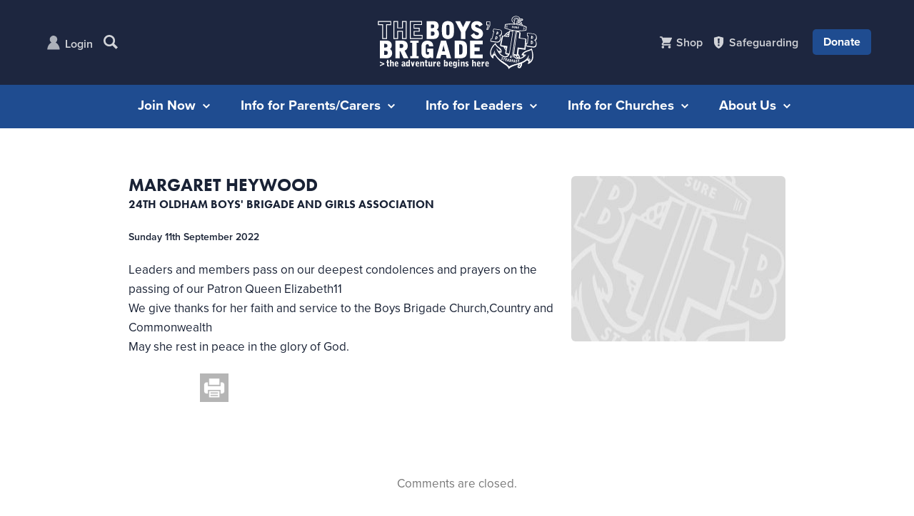

--- FILE ---
content_type: text/html; charset=UTF-8
request_url: https://boys-brigade.org.uk/queen-messages/margaret-heywood/
body_size: 137905
content:
<!DOCTYPE html PUBLIC "-//W3C//DTD XHTML 1.0 Transitional//EN" "http://www.w3.org/TR/xhtml1/DTD/xhtml1-transitional.dtd">
<html xmlns="http://www.w3.org/1999/xhtml" lang="en-US">

<head profile="http://gmpg.org/xfn/11">
	
<!-- Google Tag Manager -->
<script>(function(w,d,s,l,i){w[l]=w[l]||[];w[l].push({'gtm.start':
new Date().getTime(),event:'gtm.js'});var f=d.getElementsByTagName(s)[0],
j=d.createElement(s),dl=l!='dataLayer'?'&l='+l:'';j.async=true;j.src=
'https://www.googletagmanager.com/gtm.js?id='+i+dl;f.parentNode.insertBefore(j,f);
})(window,document,'script','dataLayer','GTM-5F2VTV4R');</script>
<!-- End Google Tag Manager -->

<meta http-equiv="Content-Type" content="text/html; charset=UTF-8" />

<script>
	window.ga=window.ga||function(){(ga.q=ga.q||[]).push(arguments)};ga.l=+new Date;
	ga('create', 'UA-67137080-1', 'auto');
	ga('send', 'pageview');
</script>
<script async src='https://www.google-analytics.com/analytics.js'></script>


<meta name="google-site-verification" content="K0dgUrtgWm82fGKDurb3uZGEujPQfCzqp0__GXFPxEw" />

<!-- Dynamic Title Tag Optimized for Search Engine Visibility -->


<link rel="stylesheet" type="text/css" media="all" href="https://boys-brigade.org.uk/wp-content/themes/Boysbrigade/company-finder/style.css" />

<!-- These two lines call the css files essential for the 960 grid system - DO NOT REMOVE!! -->
<link rel="stylesheet" type="text/css" media="all" href="https://boys-brigade.org.uk/wp-content/themes/Boysbrigade/css/reset.css" />
<link rel="stylesheet" type="text/css" media="all" href="https://boys-brigade.org.uk/wp-content/themes/Boysbrigade/css/960.css" />

<link rel="stylesheet" type="text/css" media="print" href="https://boys-brigade.org.uk/wp-content/themes/Boysbrigade/css/print.css"/>

<link rel="stylesheet" href="https://boys-brigade.org.uk/wp-content/themes/Boysbrigade/style.css?v=3.2.9">

		<script id="Cookiebot" src="https://consent.cookiebot.com/uc.js" data-cbid="29a80ebe-8a3f-446f-be1f-886571b71ae1" data-blockingmode="auto" type="text/javascript"></script>
	
<!-- TYPEKITS for all mapped domains -->
<script type="text/javascript" src="//use.typekit.net/clm6vis.js"></script>
<script type="text/javascript">try{Typekit.load();}catch(e){}</script>

<script src="https://use.typekit.net/tus4kgi.js"></script>
<script>try{Typekit.load({ async: true });}catch(e){}</script>

<script src="https://use.typekit.net/ufk1bsd.js"></script>
<script>try{Typekit.load({ async: true });}catch(e){}</script>

<script src="https://use.typekit.net/ngn7bkx.js"></script>
<script>try{Typekit.load({ async: true });}catch(e){}</script>

<script src="https://use.typekit.net/nbv8rgc.js"></script>
<script>try{Typekit.load({ async: true });}catch(e){}</script>



<!-- <script src="http://maps.googleapis.com/maps/api/js?key=AIzaSyAuGzRUROEoCQpW41ZIzFy_EfyF1U6GncE"></script> -->

<!-- Should Disable Skype Styling -->
<meta name="SKYPE_TOOLBAR" content="SKYPE_TOOLBAR_PARSER_COMPATIBLE" />

<!-- Check Devices Size for Media Queries -->
<meta name="viewport" content="width=device-width, initial-scale=1.0, maximum-scale=1.0, user-scalable=no" />

<!-- <link rel="stylesheet" href="https://boys-brigade.org.uk/wp-content/themes/Boysbrigade/style.css" type="text/css" media="screen" /> -->
<link rel="alternate" type="application/rss+xml" title="The Boys&#039; Brigade RSS Feed" href="https://boys-brigade.org.uk/feed/" />
<link rel="alternate" type="application/atom+xml" title="The Boys&#039; Brigade Atom Feed" href="https://boys-brigade.org.uk/feed/atom/" />
<link rel="pingback" href="https://boys-brigade.org.uk/xmlrpc.php" />



<meta name='robots' content='index, follow, max-image-preview:large, max-snippet:-1, max-video-preview:-1' />
	<style>img:is([sizes="auto" i], [sizes^="auto," i]) { contain-intrinsic-size: 3000px 1500px }</style>
	
<!-- Google Tag Manager for WordPress by gtm4wp.com -->
<script data-cfasync="false" data-pagespeed-no-defer>
	var gtm4wp_datalayer_name = "dataLayer";
	var dataLayer = dataLayer || [];
</script>
<!-- End Google Tag Manager for WordPress by gtm4wp.com -->
	<!-- This site is optimized with the Yoast SEO plugin v25.6 - https://yoast.com/wordpress/plugins/seo/ -->
	<title>Margaret Heywood - The Boys&#039; Brigade</title>
	<link rel="canonical" href="https://boys-brigade.org.uk/queen-messages/margaret-heywood/" />
	<meta property="og:locale" content="en_US" />
	<meta property="og:type" content="article" />
	<meta property="og:title" content="Margaret Heywood - The Boys&#039; Brigade" />
	<meta property="og:description" content="Leaders and members pass on our deepest condolences and prayers on the passing of our Patron Queen Elizabeth11 We give thanks for her faith and..." />
	<meta property="og:url" content="https://boys-brigade.org.uk/queen-messages/margaret-heywood/" />
	<meta property="og:site_name" content="The Boys&#039; Brigade" />
	<meta property="article:publisher" content="https://www.facebook.com/theboysbrigade/" />
	<meta property="article:modified_time" content="2022-09-11T20:32:52+00:00" />
	<script type="application/ld+json" class="yoast-schema-graph">{"@context":"https://schema.org","@graph":[{"@type":"WebPage","@id":"https://boys-brigade.org.uk/queen-messages/margaret-heywood/","url":"https://boys-brigade.org.uk/queen-messages/margaret-heywood/","name":"Margaret Heywood - The Boys&#039; Brigade","isPartOf":{"@id":"https://boys-brigade.org.uk/#website"},"datePublished":"2022-09-11T20:32:51+00:00","dateModified":"2022-09-11T20:32:52+00:00","inLanguage":"en-US","potentialAction":[{"@type":"ReadAction","target":["https://boys-brigade.org.uk/queen-messages/margaret-heywood/"]}]},{"@type":"WebSite","@id":"https://boys-brigade.org.uk/#website","url":"https://boys-brigade.org.uk/","name":"The Boys&#039; Brigade","description":"The Boys&#039; Brigade","publisher":{"@id":"https://boys-brigade.org.uk/#organization"},"potentialAction":[{"@type":"SearchAction","target":{"@type":"EntryPoint","urlTemplate":"https://boys-brigade.org.uk/?s={search_term_string}"},"query-input":{"@type":"PropertyValueSpecification","valueRequired":true,"valueName":"search_term_string"}}],"inLanguage":"en-US"},{"@type":"Organization","@id":"https://boys-brigade.org.uk/#organization","name":"The Boys' Brigade","url":"https://boys-brigade.org.uk/","logo":{"@type":"ImageObject","inLanguage":"en-US","@id":"https://boys-brigade.org.uk/#/schema/logo/image/","url":"https://boys-brigade.org.uk/wp-content/uploads/2018/09/blue_boxed_logo.jpg","contentUrl":"https://boys-brigade.org.uk/wp-content/uploads/2018/09/blue_boxed_logo.jpg","width":567,"height":227,"caption":"The Boys' Brigade"},"image":{"@id":"https://boys-brigade.org.uk/#/schema/logo/image/"},"sameAs":["https://www.facebook.com/theboysbrigade/","https://x.com/theboysbrigade","https://www.instagram.com/theboysbrigade_ukroi/","https://www.youtube.com/user/boysbrigadeuk"]}]}</script>
	<!-- / Yoast SEO plugin. -->


<!-- Shareaholic - https://www.shareaholic.com -->
<link rel='preload' href='//cdn.shareaholic.net/assets/pub/shareaholic.js' as='script'/>
<script data-no-minify='1' data-cfasync='false'>
_SHR_SETTINGS = {"endpoints":{"local_recs_url":"https:\/\/boys-brigade.org.uk\/wp-admin\/admin-ajax.php?action=shareaholic_permalink_related","ajax_url":"https:\/\/boys-brigade.org.uk\/wp-admin\/admin-ajax.php"},"site_id":"eb02d05cbd01dfdd4d038ab094a5cd39","url_components":{"year":"2022","monthnum":"09","day":"11","hour":"21","minute":"32","second":"51","post_id":"34068","postname":"margaret-heywood","category":"uk-roi"}};
</script>
<script data-no-minify='1' data-cfasync='false' src='//cdn.shareaholic.net/assets/pub/shareaholic.js' data-shr-siteid='eb02d05cbd01dfdd4d038ab094a5cd39' async ></script>

<!-- Shareaholic Content Tags -->
<meta name='shareaholic:site_name' content='The Boys&#039; Brigade' />
<meta name='shareaholic:language' content='en-US' />
<meta name='shareaholic:url' content='https://boys-brigade.org.uk/queen-messages/margaret-heywood/' />
<meta name='shareaholic:keywords' content='type:queen_message' />
<meta name='shareaholic:article_published_time' content='2022-09-11T21:32:51+01:00' />
<meta name='shareaholic:article_modified_time' content='2022-09-11T21:32:52+01:00' />
<meta name='shareaholic:shareable_page' content='true' />
<meta name='shareaholic:article_author_name' content='Chris Norman' />
<meta name='shareaholic:site_id' content='eb02d05cbd01dfdd4d038ab094a5cd39' />
<meta name='shareaholic:wp_version' content='9.7.13' />

<!-- Shareaholic Content Tags End -->
<script type="text/javascript">
/* <![CDATA[ */
window._wpemojiSettings = {"baseUrl":"https:\/\/s.w.org\/images\/core\/emoji\/16.0.1\/72x72\/","ext":".png","svgUrl":"https:\/\/s.w.org\/images\/core\/emoji\/16.0.1\/svg\/","svgExt":".svg","source":{"concatemoji":"https:\/\/boys-brigade.org.uk\/wp-includes\/js\/wp-emoji-release.min.js?ver=6.8.3"}};
/*! This file is auto-generated */
!function(s,n){var o,i,e;function c(e){try{var t={supportTests:e,timestamp:(new Date).valueOf()};sessionStorage.setItem(o,JSON.stringify(t))}catch(e){}}function p(e,t,n){e.clearRect(0,0,e.canvas.width,e.canvas.height),e.fillText(t,0,0);var t=new Uint32Array(e.getImageData(0,0,e.canvas.width,e.canvas.height).data),a=(e.clearRect(0,0,e.canvas.width,e.canvas.height),e.fillText(n,0,0),new Uint32Array(e.getImageData(0,0,e.canvas.width,e.canvas.height).data));return t.every(function(e,t){return e===a[t]})}function u(e,t){e.clearRect(0,0,e.canvas.width,e.canvas.height),e.fillText(t,0,0);for(var n=e.getImageData(16,16,1,1),a=0;a<n.data.length;a++)if(0!==n.data[a])return!1;return!0}function f(e,t,n,a){switch(t){case"flag":return n(e,"\ud83c\udff3\ufe0f\u200d\u26a7\ufe0f","\ud83c\udff3\ufe0f\u200b\u26a7\ufe0f")?!1:!n(e,"\ud83c\udde8\ud83c\uddf6","\ud83c\udde8\u200b\ud83c\uddf6")&&!n(e,"\ud83c\udff4\udb40\udc67\udb40\udc62\udb40\udc65\udb40\udc6e\udb40\udc67\udb40\udc7f","\ud83c\udff4\u200b\udb40\udc67\u200b\udb40\udc62\u200b\udb40\udc65\u200b\udb40\udc6e\u200b\udb40\udc67\u200b\udb40\udc7f");case"emoji":return!a(e,"\ud83e\udedf")}return!1}function g(e,t,n,a){var r="undefined"!=typeof WorkerGlobalScope&&self instanceof WorkerGlobalScope?new OffscreenCanvas(300,150):s.createElement("canvas"),o=r.getContext("2d",{willReadFrequently:!0}),i=(o.textBaseline="top",o.font="600 32px Arial",{});return e.forEach(function(e){i[e]=t(o,e,n,a)}),i}function t(e){var t=s.createElement("script");t.src=e,t.defer=!0,s.head.appendChild(t)}"undefined"!=typeof Promise&&(o="wpEmojiSettingsSupports",i=["flag","emoji"],n.supports={everything:!0,everythingExceptFlag:!0},e=new Promise(function(e){s.addEventListener("DOMContentLoaded",e,{once:!0})}),new Promise(function(t){var n=function(){try{var e=JSON.parse(sessionStorage.getItem(o));if("object"==typeof e&&"number"==typeof e.timestamp&&(new Date).valueOf()<e.timestamp+604800&&"object"==typeof e.supportTests)return e.supportTests}catch(e){}return null}();if(!n){if("undefined"!=typeof Worker&&"undefined"!=typeof OffscreenCanvas&&"undefined"!=typeof URL&&URL.createObjectURL&&"undefined"!=typeof Blob)try{var e="postMessage("+g.toString()+"("+[JSON.stringify(i),f.toString(),p.toString(),u.toString()].join(",")+"));",a=new Blob([e],{type:"text/javascript"}),r=new Worker(URL.createObjectURL(a),{name:"wpTestEmojiSupports"});return void(r.onmessage=function(e){c(n=e.data),r.terminate(),t(n)})}catch(e){}c(n=g(i,f,p,u))}t(n)}).then(function(e){for(var t in e)n.supports[t]=e[t],n.supports.everything=n.supports.everything&&n.supports[t],"flag"!==t&&(n.supports.everythingExceptFlag=n.supports.everythingExceptFlag&&n.supports[t]);n.supports.everythingExceptFlag=n.supports.everythingExceptFlag&&!n.supports.flag,n.DOMReady=!1,n.readyCallback=function(){n.DOMReady=!0}}).then(function(){return e}).then(function(){var e;n.supports.everything||(n.readyCallback(),(e=n.source||{}).concatemoji?t(e.concatemoji):e.wpemoji&&e.twemoji&&(t(e.twemoji),t(e.wpemoji)))}))}((window,document),window._wpemojiSettings);
/* ]]> */
</script>
<link rel='stylesheet' id='formidable-css' href='https://boys-brigade.org.uk/wp-content/plugins/formidable/css/formidableforms.css?ver=84847' type='text/css' media='all' />
<style id='wp-emoji-styles-inline-css' type='text/css'>

	img.wp-smiley, img.emoji {
		display: inline !important;
		border: none !important;
		box-shadow: none !important;
		height: 1em !important;
		width: 1em !important;
		margin: 0 0.07em !important;
		vertical-align: -0.1em !important;
		background: none !important;
		padding: 0 !important;
	}
</style>
<link rel='stylesheet' id='wp-block-library-css' href='https://boys-brigade.org.uk/wp-includes/css/dist/block-library/style.min.css?ver=6.8.3' type='text/css' media='all' />
<style id='classic-theme-styles-inline-css' type='text/css'>
/*! This file is auto-generated */
.wp-block-button__link{color:#fff;background-color:#32373c;border-radius:9999px;box-shadow:none;text-decoration:none;padding:calc(.667em + 2px) calc(1.333em + 2px);font-size:1.125em}.wp-block-file__button{background:#32373c;color:#fff;text-decoration:none}
</style>
<style id='filebird-block-filebird-gallery-style-inline-css' type='text/css'>
ul.filebird-block-filebird-gallery{margin:auto!important;padding:0!important;width:100%}ul.filebird-block-filebird-gallery.layout-grid{display:grid;grid-gap:20px;align-items:stretch;grid-template-columns:repeat(var(--columns),1fr);justify-items:stretch}ul.filebird-block-filebird-gallery.layout-grid li img{border:1px solid #ccc;box-shadow:2px 2px 6px 0 rgba(0,0,0,.3);height:100%;max-width:100%;-o-object-fit:cover;object-fit:cover;width:100%}ul.filebird-block-filebird-gallery.layout-masonry{-moz-column-count:var(--columns);-moz-column-gap:var(--space);column-gap:var(--space);-moz-column-width:var(--min-width);columns:var(--min-width) var(--columns);display:block;overflow:auto}ul.filebird-block-filebird-gallery.layout-masonry li{margin-bottom:var(--space)}ul.filebird-block-filebird-gallery li{list-style:none}ul.filebird-block-filebird-gallery li figure{height:100%;margin:0;padding:0;position:relative;width:100%}ul.filebird-block-filebird-gallery li figure figcaption{background:linear-gradient(0deg,rgba(0,0,0,.7),rgba(0,0,0,.3) 70%,transparent);bottom:0;box-sizing:border-box;color:#fff;font-size:.8em;margin:0;max-height:100%;overflow:auto;padding:3em .77em .7em;position:absolute;text-align:center;width:100%;z-index:2}ul.filebird-block-filebird-gallery li figure figcaption a{color:inherit}

</style>
<style id='global-styles-inline-css' type='text/css'>
:root{--wp--preset--aspect-ratio--square: 1;--wp--preset--aspect-ratio--4-3: 4/3;--wp--preset--aspect-ratio--3-4: 3/4;--wp--preset--aspect-ratio--3-2: 3/2;--wp--preset--aspect-ratio--2-3: 2/3;--wp--preset--aspect-ratio--16-9: 16/9;--wp--preset--aspect-ratio--9-16: 9/16;--wp--preset--color--black: #192235;--wp--preset--color--cyan-bluish-gray: #abb8c3;--wp--preset--color--white: #FFFFFF;--wp--preset--color--pale-pink: #f78da7;--wp--preset--color--vivid-red: #cf2e2e;--wp--preset--color--luminous-vivid-orange: #ff6900;--wp--preset--color--luminous-vivid-amber: #fcb900;--wp--preset--color--light-green-cyan: #7bdcb5;--wp--preset--color--vivid-green-cyan: #00d084;--wp--preset--color--pale-cyan-blue: #8ed1fc;--wp--preset--color--vivid-cyan-blue: #0693e3;--wp--preset--color--vivid-purple: #9b51e0;--wp--preset--color--blue: #1f4c90;--wp--preset--color--light-blue: #edf3fc;--wp--preset--color--green: #0ca582;--wp--preset--color--yellow: #fed426;--wp--preset--color--pink: #e83c85;--wp--preset--color--orange: #ee6f30;--wp--preset--color--purple: #3e2a69;--wp--preset--color--cyan: #05a5d4;--wp--preset--gradient--vivid-cyan-blue-to-vivid-purple: linear-gradient(135deg,rgba(6,147,227,1) 0%,rgb(155,81,224) 100%);--wp--preset--gradient--light-green-cyan-to-vivid-green-cyan: linear-gradient(135deg,rgb(122,220,180) 0%,rgb(0,208,130) 100%);--wp--preset--gradient--luminous-vivid-amber-to-luminous-vivid-orange: linear-gradient(135deg,rgba(252,185,0,1) 0%,rgba(255,105,0,1) 100%);--wp--preset--gradient--luminous-vivid-orange-to-vivid-red: linear-gradient(135deg,rgba(255,105,0,1) 0%,rgb(207,46,46) 100%);--wp--preset--gradient--very-light-gray-to-cyan-bluish-gray: linear-gradient(135deg,rgb(238,238,238) 0%,rgb(169,184,195) 100%);--wp--preset--gradient--cool-to-warm-spectrum: linear-gradient(135deg,rgb(74,234,220) 0%,rgb(151,120,209) 20%,rgb(207,42,186) 40%,rgb(238,44,130) 60%,rgb(251,105,98) 80%,rgb(254,248,76) 100%);--wp--preset--gradient--blush-light-purple: linear-gradient(135deg,rgb(255,206,236) 0%,rgb(152,150,240) 100%);--wp--preset--gradient--blush-bordeaux: linear-gradient(135deg,rgb(254,205,165) 0%,rgb(254,45,45) 50%,rgb(107,0,62) 100%);--wp--preset--gradient--luminous-dusk: linear-gradient(135deg,rgb(255,203,112) 0%,rgb(199,81,192) 50%,rgb(65,88,208) 100%);--wp--preset--gradient--pale-ocean: linear-gradient(135deg,rgb(255,245,203) 0%,rgb(182,227,212) 50%,rgb(51,167,181) 100%);--wp--preset--gradient--electric-grass: linear-gradient(135deg,rgb(202,248,128) 0%,rgb(113,206,126) 100%);--wp--preset--gradient--midnight: linear-gradient(135deg,rgb(2,3,129) 0%,rgb(40,116,252) 100%);--wp--preset--font-size--small: 13px;--wp--preset--font-size--medium: 20px;--wp--preset--font-size--large: 36px;--wp--preset--font-size--x-large: 42px;--wp--preset--spacing--20: 0.44rem;--wp--preset--spacing--30: 0.67rem;--wp--preset--spacing--40: 1rem;--wp--preset--spacing--50: 1.5rem;--wp--preset--spacing--60: 2.25rem;--wp--preset--spacing--70: 3.38rem;--wp--preset--spacing--80: 5.06rem;--wp--preset--shadow--natural: 6px 6px 9px rgba(0, 0, 0, 0.2);--wp--preset--shadow--deep: 12px 12px 50px rgba(0, 0, 0, 0.4);--wp--preset--shadow--sharp: 6px 6px 0px rgba(0, 0, 0, 0.2);--wp--preset--shadow--outlined: 6px 6px 0px -3px rgba(255, 255, 255, 1), 6px 6px rgba(0, 0, 0, 1);--wp--preset--shadow--crisp: 6px 6px 0px rgba(0, 0, 0, 1);}:where(.is-layout-flex){gap: 0.5em;}:where(.is-layout-grid){gap: 0.5em;}body .is-layout-flex{display: flex;}.is-layout-flex{flex-wrap: wrap;align-items: center;}.is-layout-flex > :is(*, div){margin: 0;}body .is-layout-grid{display: grid;}.is-layout-grid > :is(*, div){margin: 0;}:where(.wp-block-columns.is-layout-flex){gap: 2em;}:where(.wp-block-columns.is-layout-grid){gap: 2em;}:where(.wp-block-post-template.is-layout-flex){gap: 1.25em;}:where(.wp-block-post-template.is-layout-grid){gap: 1.25em;}.has-black-color{color: var(--wp--preset--color--black) !important;}.has-cyan-bluish-gray-color{color: var(--wp--preset--color--cyan-bluish-gray) !important;}.has-white-color{color: var(--wp--preset--color--white) !important;}.has-pale-pink-color{color: var(--wp--preset--color--pale-pink) !important;}.has-vivid-red-color{color: var(--wp--preset--color--vivid-red) !important;}.has-luminous-vivid-orange-color{color: var(--wp--preset--color--luminous-vivid-orange) !important;}.has-luminous-vivid-amber-color{color: var(--wp--preset--color--luminous-vivid-amber) !important;}.has-light-green-cyan-color{color: var(--wp--preset--color--light-green-cyan) !important;}.has-vivid-green-cyan-color{color: var(--wp--preset--color--vivid-green-cyan) !important;}.has-pale-cyan-blue-color{color: var(--wp--preset--color--pale-cyan-blue) !important;}.has-vivid-cyan-blue-color{color: var(--wp--preset--color--vivid-cyan-blue) !important;}.has-vivid-purple-color{color: var(--wp--preset--color--vivid-purple) !important;}.has-black-background-color{background-color: var(--wp--preset--color--black) !important;}.has-cyan-bluish-gray-background-color{background-color: var(--wp--preset--color--cyan-bluish-gray) !important;}.has-white-background-color{background-color: var(--wp--preset--color--white) !important;}.has-pale-pink-background-color{background-color: var(--wp--preset--color--pale-pink) !important;}.has-vivid-red-background-color{background-color: var(--wp--preset--color--vivid-red) !important;}.has-luminous-vivid-orange-background-color{background-color: var(--wp--preset--color--luminous-vivid-orange) !important;}.has-luminous-vivid-amber-background-color{background-color: var(--wp--preset--color--luminous-vivid-amber) !important;}.has-light-green-cyan-background-color{background-color: var(--wp--preset--color--light-green-cyan) !important;}.has-vivid-green-cyan-background-color{background-color: var(--wp--preset--color--vivid-green-cyan) !important;}.has-pale-cyan-blue-background-color{background-color: var(--wp--preset--color--pale-cyan-blue) !important;}.has-vivid-cyan-blue-background-color{background-color: var(--wp--preset--color--vivid-cyan-blue) !important;}.has-vivid-purple-background-color{background-color: var(--wp--preset--color--vivid-purple) !important;}.has-black-border-color{border-color: var(--wp--preset--color--black) !important;}.has-cyan-bluish-gray-border-color{border-color: var(--wp--preset--color--cyan-bluish-gray) !important;}.has-white-border-color{border-color: var(--wp--preset--color--white) !important;}.has-pale-pink-border-color{border-color: var(--wp--preset--color--pale-pink) !important;}.has-vivid-red-border-color{border-color: var(--wp--preset--color--vivid-red) !important;}.has-luminous-vivid-orange-border-color{border-color: var(--wp--preset--color--luminous-vivid-orange) !important;}.has-luminous-vivid-amber-border-color{border-color: var(--wp--preset--color--luminous-vivid-amber) !important;}.has-light-green-cyan-border-color{border-color: var(--wp--preset--color--light-green-cyan) !important;}.has-vivid-green-cyan-border-color{border-color: var(--wp--preset--color--vivid-green-cyan) !important;}.has-pale-cyan-blue-border-color{border-color: var(--wp--preset--color--pale-cyan-blue) !important;}.has-vivid-cyan-blue-border-color{border-color: var(--wp--preset--color--vivid-cyan-blue) !important;}.has-vivid-purple-border-color{border-color: var(--wp--preset--color--vivid-purple) !important;}.has-vivid-cyan-blue-to-vivid-purple-gradient-background{background: var(--wp--preset--gradient--vivid-cyan-blue-to-vivid-purple) !important;}.has-light-green-cyan-to-vivid-green-cyan-gradient-background{background: var(--wp--preset--gradient--light-green-cyan-to-vivid-green-cyan) !important;}.has-luminous-vivid-amber-to-luminous-vivid-orange-gradient-background{background: var(--wp--preset--gradient--luminous-vivid-amber-to-luminous-vivid-orange) !important;}.has-luminous-vivid-orange-to-vivid-red-gradient-background{background: var(--wp--preset--gradient--luminous-vivid-orange-to-vivid-red) !important;}.has-very-light-gray-to-cyan-bluish-gray-gradient-background{background: var(--wp--preset--gradient--very-light-gray-to-cyan-bluish-gray) !important;}.has-cool-to-warm-spectrum-gradient-background{background: var(--wp--preset--gradient--cool-to-warm-spectrum) !important;}.has-blush-light-purple-gradient-background{background: var(--wp--preset--gradient--blush-light-purple) !important;}.has-blush-bordeaux-gradient-background{background: var(--wp--preset--gradient--blush-bordeaux) !important;}.has-luminous-dusk-gradient-background{background: var(--wp--preset--gradient--luminous-dusk) !important;}.has-pale-ocean-gradient-background{background: var(--wp--preset--gradient--pale-ocean) !important;}.has-electric-grass-gradient-background{background: var(--wp--preset--gradient--electric-grass) !important;}.has-midnight-gradient-background{background: var(--wp--preset--gradient--midnight) !important;}.has-small-font-size{font-size: var(--wp--preset--font-size--small) !important;}.has-medium-font-size{font-size: var(--wp--preset--font-size--medium) !important;}.has-large-font-size{font-size: var(--wp--preset--font-size--large) !important;}.has-x-large-font-size{font-size: var(--wp--preset--font-size--x-large) !important;}
:where(.wp-block-post-template.is-layout-flex){gap: 1.25em;}:where(.wp-block-post-template.is-layout-grid){gap: 1.25em;}
:where(.wp-block-columns.is-layout-flex){gap: 2em;}:where(.wp-block-columns.is-layout-grid){gap: 2em;}
:root :where(.wp-block-pullquote){font-size: 1.5em;line-height: 1.6;}
</style>
<link rel='stylesheet' id='searchandfilter-css' href='https://boys-brigade.org.uk/wp-content/plugins/search-filter/style.css?ver=1' type='text/css' media='all' />
<link rel='stylesheet' id='hide-admin-bar-based-on-user-roles-css' href='https://boys-brigade.org.uk/wp-content/plugins/hide-admin-bar-based-on-user-roles/public/css/hide-admin-bar-based-on-user-roles-public.css?ver=6.0.3' type='text/css' media='all' />
<link rel='stylesheet' id='style_login_widget-css' href='https://boys-brigade.org.uk/wp-content/plugins/miniorange-oauth-oidc-single-sign-on/resources/css/style_login_widget.css?ver=6.8.3' type='text/css' media='all' />
<link rel='stylesheet' id='tablepress-default-css' href='https://boys-brigade.org.uk/wp-content/plugins/tablepress/css/build/default.css?ver=3.1.3' type='text/css' media='all' />
<script type='text/template' id='tmpl-eo-booking-form-gateway-paypal'><div id="eo-booking-form-gateway-paypal-errors" class="eo-booking-form-field-errors" role="alert"></div>

<button class="eo-booking-form-paynow" id="eo-booking-form-paynow-paypal">
    Pay with PayPal</button>
<span class="eo-booking-form-waiting"></span></script>
<script type='text/template' id='tmpl-eo-booking-form-gateway-offline'><div class="eo-booking-form-offline-instructions">
    </div>

<div id="eo-booking-form-gateway-offline-errors" class="eo-booking-form-field-errors" role="alert"></div>

<button class="eo-booking-form-paynow" id="eo-booking-form-paynow-offline">
    Pay offline</button>
<span class="eo-booking-form-waiting"></span></script>
<script type="text/javascript" src="https://boys-brigade.org.uk/wp-includes/js/jquery/jquery.min.js?ver=3.7.1" id="jquery-core-js"></script>
<script type="text/javascript" src="https://boys-brigade.org.uk/wp-includes/js/jquery/jquery-migrate.min.js?ver=3.4.1" id="jquery-migrate-js"></script>
<script type="text/javascript" src="https://boys-brigade.org.uk/wp-content/plugins/hide-admin-bar-based-on-user-roles/public/js/hide-admin-bar-based-on-user-roles-public.js?ver=6.0.3" id="hide-admin-bar-based-on-user-roles-js"></script>
<link rel="https://api.w.org/" href="https://boys-brigade.org.uk/wp-json/" /><link rel="alternate" title="JSON" type="application/json" href="https://boys-brigade.org.uk/wp-json/wp/v2/queen_message/34068" /><link rel="EditURI" type="application/rsd+xml" title="RSD" href="https://boys-brigade.org.uk/xmlrpc.php?rsd" />
<meta name="generator" content="WordPress 6.8.3" />
<link rel='shortlink' href='https://boys-brigade.org.uk/?p=34068' />
<link rel="alternate" title="oEmbed (JSON)" type="application/json+oembed" href="https://boys-brigade.org.uk/wp-json/oembed/1.0/embed?url=https%3A%2F%2Fboys-brigade.org.uk%2Fqueen-messages%2Fmargaret-heywood%2F" />
<link rel="alternate" title="oEmbed (XML)" type="text/xml+oembed" href="https://boys-brigade.org.uk/wp-json/oembed/1.0/embed?url=https%3A%2F%2Fboys-brigade.org.uk%2Fqueen-messages%2Fmargaret-heywood%2F&#038;format=xml" />
<script type="text/javascript">
(function(url){
	if(/(?:Chrome\/26\.0\.1410\.63 Safari\/537\.31|WordfenceTestMonBot)/.test(navigator.userAgent)){ return; }
	var addEvent = function(evt, handler) {
		if (window.addEventListener) {
			document.addEventListener(evt, handler, false);
		} else if (window.attachEvent) {
			document.attachEvent('on' + evt, handler);
		}
	};
	var removeEvent = function(evt, handler) {
		if (window.removeEventListener) {
			document.removeEventListener(evt, handler, false);
		} else if (window.detachEvent) {
			document.detachEvent('on' + evt, handler);
		}
	};
	var evts = 'contextmenu dblclick drag dragend dragenter dragleave dragover dragstart drop keydown keypress keyup mousedown mousemove mouseout mouseover mouseup mousewheel scroll'.split(' ');
	var logHuman = function() {
		if (window.wfLogHumanRan) { return; }
		window.wfLogHumanRan = true;
		var wfscr = document.createElement('script');
		wfscr.type = 'text/javascript';
		wfscr.async = true;
		wfscr.src = url + '&r=' + Math.random();
		(document.getElementsByTagName('head')[0]||document.getElementsByTagName('body')[0]).appendChild(wfscr);
		for (var i = 0; i < evts.length; i++) {
			removeEvent(evts[i], logHuman);
		}
	};
	for (var i = 0; i < evts.length; i++) {
		addEvent(evts[i], logHuman);
	}
})('//boys-brigade.org.uk/?wordfence_lh=1&hid=6D39D05D7B8C354007697DB937C7D9AC');
</script><script>document.documentElement.className += " js";</script>

<!-- Google Tag Manager for WordPress by gtm4wp.com -->
<!-- GTM Container placement set to footer -->
<script data-cfasync="false" data-pagespeed-no-defer type="text/javascript">
</script>
<!-- End Google Tag Manager for WordPress by gtm4wp.com --><style type="text/css">.blue-message {
background: none repeat scroll 0 0 #3399ff;
    color: #ffffff;
    text-shadow: none;
    font-size: 16px;
    line-height: 24px;
    padding: 10px;
} 
.green-message {
background: none repeat scroll 0 0 #8cc14c;
    color: #ffffff;
    text-shadow: none;
    font-size: 16px;
    line-height: 24px;
    padding: 10px;
} 
.orange-message {
background: none repeat scroll 0 0 #faa732;
    color: #ffffff;
    text-shadow: none;
    font-size: 16px;
    line-height: 24px;
    padding: 10px;
} 
.red-message {
background: none repeat scroll 0 0 #da4d31;
    color: #ffffff;
    text-shadow: none;
    font-size: 16px;
    line-height: 24px;
    padding: 10px;
} 
.grey-message {
background: none repeat scroll 0 0 #53555c;
    color: #ffffff;
    text-shadow: none;
    font-size: 16px;
    line-height: 24px;
    padding: 10px;
} 
.left-block {
background: none repeat scroll 0 0px, radial-gradient(ellipse at center center, #ffffff 0%, #f2f2f2 100%) repeat scroll 0 0 rgba(0, 0, 0, 0);
    color: #8b8e97;
    padding: 10px;
    margin: 10px;
    float: left;
} 
.right-block {
background: none repeat scroll 0 0px, radial-gradient(ellipse at center center, #ffffff 0%, #f2f2f2 100%) repeat scroll 0 0 rgba(0, 0, 0, 0);
    color: #8b8e97;
    padding: 10px;
    margin: 10px;
    float: right;
} 
.blockquotes {
background: none;
    border-left: 5px solid #f1f1f1;
    color: #8B8E97;
    font-size: 16px;
    font-style: italic;
    line-height: 22px;
    padding-left: 15px;
    padding: 10px;
    width: 60%;
    float: left;
} 
</style><link rel="icon" href="https://boys-brigade.org.uk/wp-content/uploads/2022/04/cropped-bb-fav-32x32.png" sizes="32x32" />
<link rel="icon" href="https://boys-brigade.org.uk/wp-content/uploads/2022/04/cropped-bb-fav-192x192.png" sizes="192x192" />
<link rel="apple-touch-icon" href="https://boys-brigade.org.uk/wp-content/uploads/2022/04/cropped-bb-fav-180x180.png" />
<meta name="msapplication-TileImage" content="https://boys-brigade.org.uk/wp-content/uploads/2022/04/cropped-bb-fav-270x270.png" />
</head>
<body>
	<!-- Google Tag Manager (noscript) -->
<noscript><iframe src="https://www.googletagmanager.com/ns.html?id=GTM-5F2VTV4R"
height="0" width="0" style="display:none;visibility:hidden"></iframe></noscript>
<!-- End Google Tag Manager (noscript) -->
	<span class="popup_bg"></span>
	<!-- NEW HEADER -->


<div class="header new__header">
	<div class="header__top">
		<div class="header__inner">
			<div class="header_logo">
				<a href="https://boys-brigade.org.uk/">
					<img src="https://boys-brigade.org.uk/wp-content/themes/Boysbrigade/images/bb_logo.svg" alt="Main Logo" width="225px" height="auto" />
				</a>
			</div>
			<nav class="header__nav">
				<div class="mobile_menu_button">
					<div id="hamburger-icon">
						<span></span>
						<span></span>
						<span></span>
						<span></span>
					</div>
					<p>Menu</p>
				</div>

				<ul class="header__menu top-menu header__menu--mobile">
					<li class="top-menu-item join_now__menu_item" data-value="join-now-menu">Join Now</li>
					<li class="top-menu-item" data-value="parent-menu">Info for Parents/Carers
						<svg xmlns="http://www.w3.org/2000/svg" viewBox="0 0 59.39746 38.18408"><defs></defs><g id="Layer_2" data-name="Layer 2"><g id="Layer_1-2" data-name="Layer 1"><polygon points="29.699 38.184 0 8.485 8.485 0 29.699 21.213 50.912 0 59.397 8.485 29.699 38.184"></polygon></g></g></svg>
					</li>

				
						<li class="top-menu-item" data-value="leaders-menu">Info for Leaders
							<svg xmlns="http://www.w3.org/2000/svg" viewBox="0 0 59.39746 38.18408"><defs></defs><g id="Layer_2" data-name="Layer 2"><g id="Layer_1-2" data-name="Layer 1"><polygon points="29.699 38.184 0 8.485 8.485 0 29.699 21.213 50.912 0 59.397 8.485 29.699 38.184"></polygon></g></g></svg>
						</li>


					<li class="top-menu-item" data-value="churches-menu">Info for Churches
						<svg xmlns="http://www.w3.org/2000/svg" viewBox="0 0 59.39746 38.18408"><defs></defs><g id="Layer_2" data-name="Layer 2"><g id="Layer_1-2" data-name="Layer 1"><polygon points="29.699 38.184 0 8.485 8.485 0 29.699 21.213 50.912 0 59.397 8.485 29.699 38.184"></polygon></g></g></svg>
					</li>
					<li class="top-menu-item" data-value="about-menu">About Us
						<svg xmlns="http://www.w3.org/2000/svg" viewBox="0 0 59.39746 38.18408"><defs></defs><g id="Layer_2" data-name="Layer 2"><g id="Layer_1-2" data-name="Layer 1"><polygon points="29.699 38.184 0 8.485 8.485 0 29.699 21.213 50.912 0 59.397 8.485 29.699 38.184"></polygon></g></g></svg>
					</li>

					<ul class="small_menu small_menu--mobile">
						<li class="small-menu-item"><a href="https://shop.boys-brigade.org.uk/" target="_blank">Shop</a></li>
						<li class="small-menu-item"><a href="https://boys-brigade.org.uk/supporting-us/">Donate</a></li>
						<li class="small-menu-item"><a href="https://boys-brigade.org.uk/safeguarding/">Safeguarding</a></li>
						<li class="small-menu-item"><a href="https://boys-brigade.org.uk/login/">Sign In</a></li>
					</ul>

				</ul>
				
				<div class="mobile_menu__right">
					<!-- <li class="join_now__menu_item join_now__menu_item--mobile" data-value="join-now-menu">Join Now</li> -->
					<div class="header__search header__search--mobile">
						<a class="full_link" href="https://boys-brigade.org.uk/?s="></a>
						<svg id="Layer_1" data-name="Layer 1" xmlns="http://www.w3.org/2000/svg" viewBox="0 0 813.98 811.55"><path class="cls-1" d="M551.89,391.89,343.79,183.8A326.21,326.21,0,0,0,393.54,10.14c0-181-146.77-327.81-327.81-327.81S-262.09-170.9-262.09,10.14-115.32,338,65.73,338a326.29,326.29,0,0,0,176.64-51.61L449.9,493.88ZM65.73,227.94c-120.29,0-217.8-97.51-217.8-217.8s97.51-217.79,217.8-217.79S283.52-110.14,283.52,10.14,186,227.94,65.73,227.94Z" transform="translate(262.09 317.67)"/></svg>
					</div>
				</div>

			
			</nav>

				<div class="header__search">

					
											<div class="user_login user_login_obm">
							<svg width="20px" height="20px" viewBox="0 0 23 25" version="1.1" xmlns="http://www.w3.org/2000/svg" xmlns:xlink="http://www.w3.org/1999/xlink"><g id="Symbols" stroke="none" stroke-width="1" fill="none" fill-rule="evenodd"><g class="user_svg" transform="translate(-16.000000, -10.000000)"><g id="Group" transform="translate(16.000000, 9.500000)"><path d="M15.0537876,12.5832349 C16.8291969,11.4021298 17.999729,9.38396816 17.999729,7.09184674 C17.999729,3.45124306 15.0485011,0.500015229 11.4078975,0.500015229 C7.76737904,0.500015229 4.81615121,3.45124306 4.81615121,7.09184674 C4.81615121,9.38396816 5.98668327,11.4021298 7.76200728,12.5832349 C3.79099773,14.4384532 0.870806735,19.2379075 0.499984771,25.0000152 L22.3158954,25.0000152 C21.9450734,19.2379075 19.0248825,14.4384532 15.0537876,12.5832349" id="Fill-1"></path></g></g></g></svg>
								<script type="text/javascript">

		function HandlePopupResult(result) {
			window.location.href = result;
		}

		function moOAuthLogin(app_name) {
			window.location.href = 'https://boys-brigade.org.uk' + '/?option=generateDynmicUrl&app_name=' + app_name;
		}
		function moOAuthCommonLogin(app_name) {
					}

		function moOAuthLoginNew(app_name, redirect_url = '') {
			var base_url = "https://boys-brigade.org.uk";
							if(redirect_url != ''){
					window.location.href = base_url + "/?option=oauthredirect&app_name=" + app_name + '&redirect_url=' + redirect_url;
				}
				else{
					window.location.href = base_url + "/?option=oauthredirect&app_name=" + app_name + '&redirect_url=https%3A%2F%2Fboys-brigade.org.uk%2Fqueen-messages%2Fmargaret-heywood%2F';
				}				
						}
	</script>
		<div class="mo_adjust_customize_button" style="display:;
			flex-flow: row wrap;justify-content:initial"><a href="javascript:void(0)" onclick="moOAuthLoginNew('Boys Brigade SSO','');" class="oauthloginbutton btn btn-social btn-primary" style="color: white;
text-decoration: none;
display: inline-block;
margin: 0 auto;
width: auto;
padding: 10px 15px 10px 44px;
font-weight: 700;
font-size: 16px;
text-align: left"> <i class="mofa fa-lock custom_logo"></i> Login </a></div>						</div>
						<!-- <a class="user_login" href="https://boys-brigade.org.uk/login?redirect_to=https://boys-brigade.org.uk/queen-messages/margaret-heywood">
							<svg width="20px" height="20px" viewBox="0 0 23 25" version="1.1" xmlns="http://www.w3.org/2000/svg" xmlns:xlink="http://www.w3.org/1999/xlink"><g id="Symbols" stroke="none" stroke-width="1" fill="none" fill-rule="evenodd"><g class="user_svg" transform="translate(-16.000000, -10.000000)"><g id="Group" transform="translate(16.000000, 9.500000)"><path d="M15.0537876,12.5832349 C16.8291969,11.4021298 17.999729,9.38396816 17.999729,7.09184674 C17.999729,3.45124306 15.0485011,0.500015229 11.4078975,0.500015229 C7.76737904,0.500015229 4.81615121,3.45124306 4.81615121,7.09184674 C4.81615121,9.38396816 5.98668327,11.4021298 7.76200728,12.5832349 C3.79099773,14.4384532 0.870806735,19.2379075 0.499984771,25.0000152 L22.3158954,25.0000152 C21.9450734,19.2379075 19.0248825,14.4384532 15.0537876,12.5832349" id="Fill-1"></path></g></g></g></svg>
							Login
						</a> -->
									
					<!-- <a class="full_link" href="https://boys-brigade.org.uk/?s="></a> -->
					
					<svg class="header__search__svg" id="Layer_1" data-name="Layer 1" xmlns="http://www.w3.org/2000/svg" viewBox="0 0 813.98 811.55"><path class="cls-1" d="M551.89,391.89,343.79,183.8A326.21,326.21,0,0,0,393.54,10.14c0-181-146.77-327.81-327.81-327.81S-262.09-170.9-262.09,10.14-115.32,338,65.73,338a326.29,326.29,0,0,0,176.64-51.61L449.9,493.88ZM65.73,227.94c-120.29,0-217.8-97.51-217.8-217.8s97.51-217.79,217.8-217.79S283.52-110.14,283.52,10.14,186,227.94,65.73,227.94Z" transform="translate(262.09 317.67)"/></svg>
					<form role="search" method="get" id="" action="https://boys-brigade.org.uk/">
						<div><label class="screen-reader-text" for="s"></label>
							<input class="header__search__link" type="submit" id="searchsubmit" value="" />
							<input class="header__search__input" type="text" value="" name="s" id="s" />
						</div>
					</form>

					<span class="header__search__close">
						<svg version="1.1" id="Layer_1" xmlns="http://www.w3.org/2000/svg" xmlns:xlink="http://www.w3.org/1999/xlink" x="0px" y="0px"
							viewBox="0 0 120.7 120.7" style="enable-background:new 0 0 120.7 120.7;" xml:space="preserve">
						<polygon points="122.1,12.8 107.9,-1.4 60.4,46.2 12.8,-1.4 -1.4,12.8 46.2,60.4 -1.4,107.9 12.8,122.1 60.4,74.5 107.9,122.1 
							122.1,107.9 74.5,60.4 "/>
						</svg>
					</span>

						

				</div>

			<ul class="small_menu">
				<a href="https://shop.boys-brigade.org.uk/" target="_blank">
					<svg class="small_menu__shop" xmlns="http://www.w3.org/2000/svg" viewBox="0 0 191.56 187.16"><g id="Layer_2" data-name="Layer 2"><g id="Layer_1-2" data-name="Layer 1"><path class="cls-1" d="M182.43,17.61H44.22L38.48,0H0V18.41H24.5L49.87,90.29,34.73,108.08a19.62,19.62,0,0,0,14.94,32.33H171.3v-21H52.67L67,102.61h83.46a10.05,10.05,0,0,0,9.09-5.77l31.17-66.22A9.12,9.12,0,0,0,182.43,17.61Z"/><circle class="cls-1" cx="49.1" cy="167.12" r="20.04" transform="translate(-118.13 215.83) rotate(-89.87)"/><circle class="cls-1" cx="152.15" cy="167.12" r="20.04" transform="translate(-45.25 57.07) rotate(-18.54)"/></g></g></svg>
					<small>Shop</small>
				</a>

				<a href="https://boys-brigade.org.uk/safeguarding/">
					<svg class="small_menu__safeguarding" id="Layer_1" data-name="Layer 1" xmlns="http://www.w3.org/2000/svg" xmlns:xlink="http://www.w3.org/1999/xlink" viewBox="0 0 95.36 117.54"><defs><style>.dls-1{fill:none;}.cls-2{clip-path:url(#clip-path);}.dls-3{fill:#fff;}</style><clipPath id="clip-path" transform="translate(-242.07 -259.25)"><rect class="dls-1" x="242.07" y="259.25" width="95.36" height="117.54"/></clipPath></defs><g class="cls-2"><path class="dls-3" d="M289.69,353.42a8.65,8.65,0,1,1,0-17.29,8.65,8.65,0,1,1,0,17.29m8.44-72.71L295.91,329H283.48l-2.33-48.33Zm36.1-9.29-43.79-12.08a2.44,2.44,0,0,0-.66-.09,2.5,2.5,0,0,0-.66.09l-43.85,12.08a3.56,3.56,0,0,0-3.2,3.49v25.4a91.17,91.17,0,0,0,7.2,36.7,77.14,77.14,0,0,0,15.91,23.48c11.47,11.59,22.85,15.91,23.33,16.08l.05,0a3.6,3.6,0,0,0,1.22.21,3.7,3.7,0,0,0,1.23-.21h0c.48-.18,11.85-4.41,23.3-16a76.52,76.52,0,0,0,15.9-23.47,91.77,91.77,0,0,0,7.19-36.83v-25.4a3.56,3.56,0,0,0-3.2-3.49" transform="translate(-242.07 -259.25)"/></g></svg>
					<small>Safeguarding</small>
				</a>

				<span class="button header__donate__button">
					<a href="https://boys-brigade.org.uk/supporting-us/" class="full_link"></a>
					Donate
				</span>

			</ul>
		</div>
		
	</div>

	<div class="header__bottom">
		<ul class="header__menu top-menu">
			<li class="top-menu-item join_now__menu_item" data-value="join-now-menu">Join Now
				<svg xmlns="http://www.w3.org/2000/svg" viewBox="0 0 59.39746 38.18408"><defs></defs><g id="Layer_2" data-name="Layer 2"><g id="Layer_1-2" data-name="Layer 1"><polygon points="29.699 38.184 0 8.485 8.485 0 29.699 21.213 50.912 0 59.397 8.485 29.699 38.184"></polygon></g></g></svg>
			</li>
			<li class="top-menu-item" data-value="parent-menu">Info for Parents/Carers
				<svg xmlns="http://www.w3.org/2000/svg" viewBox="0 0 59.39746 38.18408"><defs></defs><g id="Layer_2" data-name="Layer 2"><g id="Layer_1-2" data-name="Layer 1"><polygon points="29.699 38.184 0 8.485 8.485 0 29.699 21.213 50.912 0 59.397 8.485 29.699 38.184"></polygon></g></g></svg>
			</li>
				<li class="top-menu-item" data-value="leaders-menu">Info for Leaders
					<svg xmlns="http://www.w3.org/2000/svg" viewBox="0 0 59.39746 38.18408"><defs></defs><g id="Layer_2" data-name="Layer 2"><g id="Layer_1-2" data-name="Layer 1"><polygon points="29.699 38.184 0 8.485 8.485 0 29.699 21.213 50.912 0 59.397 8.485 29.699 38.184"></polygon></g></g></svg>
				</li>
			<li class="top-menu-item" data-value="churches-menu">Info for Churches
				<svg xmlns="http://www.w3.org/2000/svg" viewBox="0 0 59.39746 38.18408"><defs></defs><g id="Layer_2" data-name="Layer 2"><g id="Layer_1-2" data-name="Layer 1"><polygon points="29.699 38.184 0 8.485 8.485 0 29.699 21.213 50.912 0 59.397 8.485 29.699 38.184"></polygon></g></g></svg>
			</li>
			<li class="top-menu-item" data-value="about-menu">About Us
				<svg xmlns="http://www.w3.org/2000/svg" viewBox="0 0 59.39746 38.18408"><defs></defs><g id="Layer_2" data-name="Layer 2"><g id="Layer_1-2" data-name="Layer 1"><polygon points="29.699 38.184 0 8.485 8.485 0 29.699 21.213 50.912 0 59.397 8.485 29.699 38.184"></polygon></g></g></svg>
			</li>
			<!-- <ul class="small_menu small_menu--mobile">
				<li class="small-menu-item">OBM</li>
				<li class="small-menu-item">Shop</li>
				<li class="small-menu-item">Donate</li>
				<li class="small-menu-item">Sign In</li>
			</ul> -->

		</ul>
		<!-- Join Now drop down -->
		<div class="header__drop_down join_now__drop_down join-now-menu header-menu-js" data-value="join-now-menu">

			<div class="join_now__top light_blue">
				<div class="inner">
					<h2 class="drop_down__title drop-down-title--mobile">Join the adventure today!</h2>

					<div class="join_now__groups">
						<div class="join_group__single__cont">
							<div class="join_group__single">
								<div class="join_group__img_wrap">
									<div class="join_group__img anchors--image">
									</div>
								</div>
								<div class="join_group__bottom anchors--group">
								<img class="join_group__bottom__logo" src="https://boys-brigade.org.uk/wp-content/themes/Boysbrigade/images/company_logos/anchors_white.png" alt="Anchors">
									<p class="join_group__bottom__age">5-8 years</p>
									<svg xmlns="http://www.w3.org/2000/svg" viewBox="0 0 59.39746 38.18408"><defs></defs><g id="Layer_2" data-name="Layer 2"><g id="Layer_1-2" data-name="Layer 1"><polygon points="29.699 38.184 0 8.485 8.485 0 29.699 21.213 50.912 0 59.397 8.485 29.699 38.184"></polygon></g></g></svg>
								</div>
								<a class="full_link" href="https://boys-brigade.org.uk/children-young-people/anchors-section/"></a>
							</div>
						</div>

						<div class="join_group__single__cont">
							<div class="join_group__single">
								<div class="join_group__img_wrap">
									<div class="join_group__img juniors--image">
									</div>
								</div>
								<div class="join_group__bottom juniors--group">
								<img class="join_group__bottom__logo" src="https://boys-brigade.org.uk/wp-content/themes/Boysbrigade/images/company_logos/juniors_white.png" alt="Anchors">
									<p class="join_group__bottom__age">8-11 years</p>
									<svg xmlns="http://www.w3.org/2000/svg" viewBox="0 0 59.39746 38.18408"><defs></defs><g id="Layer_2" data-name="Layer 2"><g id="Layer_1-2" data-name="Layer 1"><polygon points="29.699 38.184 0 8.485 8.485 0 29.699 21.213 50.912 0 59.397 8.485 29.699 38.184"></polygon></g></g></svg>
								</div>
								<a class="full_link" href="https://boys-brigade.org.uk/children-young-people/juniors-section/"></a>
							</div>
						</div>

						<div class="join_group__single__cont">
							<div class="join_group__single">
								<div class="join_group__img_wrap">
									<div class="join_group__img company--image">
									</div>
								</div>
								<div class="join_group__bottom company--group">
								<img class="join_group__bottom__logo" src="https://boys-brigade.org.uk/wp-content/themes/Boysbrigade/images/company_logos/company_white.png" alt="Anchors">
									<p class="join_group__bottom__age">11-14 years</p>
									<svg xmlns="http://www.w3.org/2000/svg" viewBox="0 0 59.39746 38.18408"><defs></defs><g id="Layer_2" data-name="Layer 2"><g id="Layer_1-2" data-name="Layer 1"><polygon points="29.699 38.184 0 8.485 8.485 0 29.699 21.213 50.912 0 59.397 8.485 29.699 38.184"></polygon></g></g></svg>
								</div>
								<a class="full_link" href="https://boys-brigade.org.uk/children-young-people/company-section/"></a>
							</div>
						</div>
						<div class="join_group__single__cont">
							<div class="join_group__single">
								<div class="join_group__img_wrap">
									<div class="join_group__img senior--image">
									</div>
								</div>
								<div class="join_group__bottom senior--group">
								<img class="join_group__bottom__logo" src="https://boys-brigade.org.uk/wp-content/themes/Boysbrigade/images/company_logos/seniors_white.png" alt="Anchors">
									<p class="join_group__bottom__age">14-18 years</p>
									<svg xmlns="http://www.w3.org/2000/svg" viewBox="0 0 59.39746 38.18408"><defs></defs><g id="Layer_2" data-name="Layer 2"><g id="Layer_1-2" data-name="Layer 1"><polygon points="29.699 38.184 0 8.485 8.485 0 29.699 21.213 50.912 0 59.397 8.485 29.699 38.184"></polygon></g></g></svg>
								</div>
								<a class="full_link" href="https://boys-brigade.org.uk/children-young-people/seniors-section/"></a>
							</div>
						</div>
					</div>

				</div>

			</div>
			<div class="join_now__bottom">
				<div class="inner">
					<div class="join_now__bottom__flex">
						
						<div class="join_now__bottom__left">
							<h2 class="drop_down__title helpful_links_title">Other Helpful Links</h2>
							<ul class="join_now__bottom__menu">

								
								<li class="menu-item volunteer_bottom_menu_item"><a href="https://boys-brigade.org.uk/find-a-group/">Find a Group</a></li>

								
								<li class=" menu-item"><a href="https://boys-brigade.org.uk/join/">Join Today</a></li>

								
								<li class=" menu-item"><a href="https://boys-brigade.org.uk/girls-association/">Girls' Association</a></li>

								
								<li class=" menu-item"><a href="https://boys-brigade.org.uk/starting-group">Start a New Group</a></li>

								
								<li class=" menu-item"><a href="https://boys-brigade.org.uk/supporting-us">Support Us (Donate)</a></li>

								
								<li class=" menu-item"><a href="https://boys-brigade.org.uk/amicus/">Amicus</a></li>
								
								
							</ul>
						</div>

						<div class="join_now__bottom__right">

							<div class="join_now__bottom__img_wrap">	
								<div class="join_now__bottom__img">
								</div>
								<span class="find_a_company__button">
									Volunteer
									<svg xmlns="http://www.w3.org/2000/svg" viewBox="0 0 59.39746 38.18408"><defs></defs><g id="Layer_2" data-name="Layer 2"><g id="Layer_1-2" data-name="Layer 1"><polygon points="29.699 38.184 0 8.485 8.485 0 29.699 21.213 50.912 0 59.397 8.485 29.699 38.184"></polygon></g></g></svg>
								</span>
								<div class="find_a_company--mobile">
									<h2>Volunteer</h2>
									<svg xmlns="http://www.w3.org/2000/svg" viewBox="0 0 59.39746 38.18408"><defs></defs><g id="Layer_2" data-name="Layer 2"><g id="Layer_1-2" data-name="Layer 1"><polygon points="29.699 38.184 0 8.485 8.485 0 29.699 21.213 50.912 0 59.397 8.485 29.699 38.184"></polygon></g></g></svg>
								</div>
								<a class="full_link" href="https://boys-brigade.org.uk/volunteering/"></a>
							</div>
						</div>

					</div>
				</div>
			</div>
		</div>
		
		<!-- Info for parents drop down -->
		<div class="header__drop_down parent__drop_down light_blue parent-menu header-menu-js" data-value="parent-menu">
			
			<div class="inner">
			
				<div class="drop_down__flex">
					<span class="block--white"></span>
					<div class="drop_down__left">
						
						<h2 class="drop_down__title drop-down-title drop-down-title--mobile">Info for Parents/Carers</h2>

						<div class="sub_menu__groups">
							
							<div class="sub_menu__group">
								<h3 class="sub_menu__group__title">General Information</h3>
								<div class="menu-parents-carers-information-menu-container"><ul id="menu-parents-carers-information-menu" class="menu"><li id="menu-item-24994" class="menu-item menu-item-type-post_type menu-item-object-page menu-item-24994"><a href="https://boys-brigade.org.uk/join/">Join the Adventure Today!</a></li>
<li id="menu-item-24998" class="menu-item menu-item-type-post_type menu-item-object-page menu-item-24998"><a href="https://boys-brigade.org.uk/what-we-do/programme-awards/">Our Programme &#038; Awards</a></li>
</ul></div>							</div>
							<div class="sub_menu__group">
								<h3 class="sub_menu__group__title">Resources</h3>
								<div class="menu-parents-carers-resources-container"><ul id="menu-parents-carers-resources" class="menu"><li id="menu-item-24992" class="menu-item menu-item-type-post_type menu-item-object-page menu-item-24992"><a href="https://boys-brigade.org.uk/summer-adventures/">Summer Adventures</a></li>
</ul></div>							</div>
							<div class="sub_menu__group">
								<h3 class="sub_menu__group__title">Get Involved</h3>
								<div class="menu-parents-carers-involved-menu-container"><ul id="menu-parents-carers-involved-menu" class="menu"><li id="menu-item-24996" class="menu-item menu-item-type-post_type menu-item-object-page menu-item-24996"><a href="https://boys-brigade.org.uk/volunteer/">Volunteering</a></li>
<li id="menu-item-24997" class="menu-item menu-item-type-custom menu-item-object-custom menu-item-24997"><a href="https://boys-brigade.org.uk/supporting-us/">Supporting Us</a></li>
</ul></div>							</div>
							<div class="sub_menu__group">
								<h3 class="sub_menu__group__title">Keeping Everyone Safe</h3>
								<div class="menu-parents-carers-safeguarding-container"><ul id="menu-parents-carers-safeguarding" class="menu"><li id="menu-item-25181" class="menu-item menu-item-type-post_type menu-item-object-page menu-item-25181"><a href="https://boys-brigade.org.uk/safeguarding/">Safeguarding in The Boys&#8217; Brigade</a></li>
</ul></div>							</div>
						</div>
					</div>

					<div class="drop_down__right">
						<div class="feat_menu_item">
							
							<div class="feat_menu_item__img_wrap">
								<div class="feat_menu_item__img" style="background-image: url(https://boys-brigade.org.uk/wp-content/uploads/2024/08/web-general-45.jpg);">
								</div>
							</div>

							<h2 class="feat_menu_item__title">Find a Local Group </h2>
							
							<svg xmlns="http://www.w3.org/2000/svg" viewBox="0 0 59.39746 38.18408"><defs></defs><g id="Layer_2" data-name="Layer 2"><g id="Layer_1-2" data-name="Layer 1"><polygon points="29.699 38.184 0 8.485 8.485 0 29.699 21.213 50.912 0 59.397 8.485 29.699 38.184"></polygon></g></g></svg>

							<a class="full_link" href="https://boys-brigade.org.uk/find-a-group/"></a>
						</div>
					</div>
				</div>
			</div>
		</div>

		<!-- Leaders drop down -->
		<div class="header__drop_down leaders__drop_down light_blue leaders-menu header-menu-js" data-value="leaders-menu">
			<div class="inner">
				<div class="leaders__flex">
					<div class="leaders__left">
						<h2 class="drop_down__title drop-down-title drop-down-title--mobile">Info for Leaders</h2>
						<ul class="leaders__nav">
							<li class="leaders__nav__item active" data-value="leaders-news">Latest Updates
								<svg xmlns="http://www.w3.org/2000/svg" viewBox="0 0 59.39746 38.18408"><defs></defs><g id="Layer_2" data-name="Layer 2"><g id="Layer_1-2" data-name="Layer 1"><polygon points="29.699 38.184 0 8.485 8.485 0 29.699 21.213 50.912 0 59.397 8.485 29.699 38.184"></polygon></g></g></svg>
							</li>
							<li class="leaders__nav__item" data-value="leaders-company">Running Your Company
								<svg xmlns="http://www.w3.org/2000/svg" viewBox="0 0 59.39746 38.18408"><defs></defs><g id="Layer_2" data-name="Layer 2"><g id="Layer_1-2" data-name="Layer 1"><polygon points="29.699 38.184 0 8.485 8.485 0 29.699 21.213 50.912 0 59.397 8.485 29.699 38.184"></polygon></g></g></svg>
							</li>
							<li class="leaders__nav__item" data-value="leaders-age">Age Group Essentials
								<svg xmlns="http://www.w3.org/2000/svg" viewBox="0 0 59.39746 38.18408"><defs></defs><g id="Layer_2" data-name="Layer 2"><g id="Layer_1-2" data-name="Layer 1"><polygon points="29.699 38.184 0 8.485 8.485 0 29.699 21.213 50.912 0 59.397 8.485 29.699 38.184"></polygon></g></g></svg>
							</li>
							<!-- <li class="leaders__nav__item" data-value="leaders-local">Covid-19 Support
								<svg xmlns="http://www.w3.org/2000/svg" viewBox="0 0 59.39746 38.18408"><defs></defs><g id="Layer_2" data-name="Layer 2"><g id="Layer_1-2" data-name="Layer 1"><polygon points="29.699 38.184 0 8.485 8.485 0 29.699 21.213 50.912 0 59.397 8.485 29.699 38.184"></polygon></g></g></svg>
							</li> -->
							<li class="leaders__nav__item" data-value="leaders-development">Leader Training & Development
								<svg xmlns="http://www.w3.org/2000/svg" viewBox="0 0 59.39746 38.18408"><defs></defs><g id="Layer_2" data-name="Layer 2"><g id="Layer_1-2" data-name="Layer 1"><polygon points="29.699 38.184 0 8.485 8.485 0 29.699 21.213 50.912 0 59.397 8.485 29.699 38.184"></polygon></g></g></svg>
							</li>
							<li class="leaders__nav__item" data-value="leaders-risk">Managing Risk & Safeguarding
								<svg xmlns="http://www.w3.org/2000/svg" viewBox="0 0 59.39746 38.18408"><defs></defs><g id="Layer_2" data-name="Layer 2"><g id="Layer_1-2" data-name="Layer 1"><polygon points="29.699 38.184 0 8.485 8.485 0 29.699 21.213 50.912 0 59.397 8.485 29.699 38.184"></polygon></g></g></svg>
							</li>
							<li class="leaders__nav__item" data-value="leaders-policies">Policies & Regulations
								<svg xmlns="http://www.w3.org/2000/svg" viewBox="0 0 59.39746 38.18408"><defs></defs><g id="Layer_2" data-name="Layer 2"><g id="Layer_1-2" data-name="Layer 1"><polygon points="29.699 38.184 0 8.485 8.485 0 29.699 21.213 50.912 0 59.397 8.485 29.699 38.184"></polygon></g></g></svg>
							</li>
						</ul>
					</div>
					<div class="leaders__mid">

						<div class="leaders__sub_menu__container leaders-news active" data-value="leaders-news">

							<h2 class="drop_down__title sub-drop-down-title">Latest Updates
								<svg xmlns="http://www.w3.org/2000/svg" viewBox="0 0 59.39746 38.18408"><defs></defs><g id="Layer_2" data-name="Layer 2"><g id="Layer_1-2" data-name="Layer 1"><polygon points="29.699 38.184 0 8.485 8.485 0 29.699 21.213 50.912 0 59.397 8.485 29.699 38.184"></polygon></g></g></svg>
							</h2>
							<div class="leaders__sub_menu">
								<div class="menu-leaders-latest-menu-container"><ul id="menu-leaders-latest-menu" class="menu"><li id="menu-item-50921" class="menu-item menu-item-type-post_type menu-item-object-page menu-item-50921"><a href="https://boys-brigade.org.uk/online-safety-policy/">Online Safety Policy</a></li>
<li id="menu-item-50922" class="menu-item menu-item-type-post_type menu-item-object-page menu-item-50922"><a href="https://boys-brigade.org.uk/acceptable-use-policy/">Online Safety – Acceptable Use Policy</a></li>
<li id="menu-item-40822" class="menu-item menu-item-type-custom menu-item-object-custom menu-item-40822"><a href="https://gazette.boys-brigade.org.uk/">Read Latest Gazette Online</a></li>
<li id="menu-item-49007" class="menu-item menu-item-type-post_type menu-item-object-page menu-item-49007"><a href="https://boys-brigade.org.uk/changes-to-the-pvg-scheme/">Changes to the PVG scheme</a></li>
<li id="menu-item-40819" class="menu-item menu-item-type-custom menu-item-object-custom menu-item-40819"><a href="https://boys-brigade.org.uk/programme-activity-type/activities/">Summer 2025 Programme</a></li>
<li id="menu-item-47557" class="menu-item menu-item-type-custom menu-item-object-custom menu-item-47557"><a href="https://planningtools.boys-brigade.org.uk/">Programme Planning Tools</a></li>
<li id="menu-item-44405" class="menu-item menu-item-type-post_type menu-item-object-page menu-item-44405"><a href="https://boys-brigade.org.uk/safer-recruitment/">Safer Recruitment</a></li>
<li id="menu-item-42179" class="menu-item menu-item-type-custom menu-item-object-custom menu-item-42179"><a href="https://boys-brigade.org.uk/recruitment-resources/">Recruitment Resources</a></li>
<li id="menu-item-40820" class="menu-item menu-item-type-post_type menu-item-object-page menu-item-40820"><a href="https://boys-brigade.org.uk/faith-journey/">The Faith Journey</a></li>
<li id="menu-item-40821" class="menu-item menu-item-type-post_type menu-item-object-page menu-item-40821"><a href="https://boys-brigade.org.uk/comms-toolkit/">Time to Shine: Communications Toolkit</a></li>
<li id="menu-item-40823" class="menu-item menu-item-type-post_type menu-item-object-page menu-item-40823"><a href="https://boys-brigade.org.uk/safe-transport-guidance/">Safe Transport Guidance</a></li>
<li id="menu-item-43254" class="menu-item menu-item-type-post_type menu-item-object-page menu-item-43254"><a href="https://boys-brigade.org.uk/use-of-minibuses/">Use of Minibuses</a></li>
<li id="menu-item-40824" class="menu-item menu-item-type-post_type menu-item-object-page menu-item-40824"><a href="https://boys-brigade.org.uk/leaders-code-of-conduct/">Leaders Code of Conduct</a></li>
</ul></div>							</div>
						</div>

						<div class="leaders__sub_menu__container leaders-company" data-value="leaders-company">
							<h2 class="drop_down__title sub-drop-down-title">Running your Company
								<svg xmlns="http://www.w3.org/2000/svg" viewBox="0 0 59.39746 38.18408"><defs></defs><g id="Layer_2" data-name="Layer 2"><g id="Layer_1-2" data-name="Layer 1"><polygon points="29.699 38.184 0 8.485 8.485 0 29.699 21.213 50.912 0 59.397 8.485 29.699 38.184"></polygon></g></g></svg>
							</h2>

							<div class="leaders__sub_menu">
								<div class="menu-leaders-running-company-menu-container"><ul id="menu-leaders-running-company-menu" class="menu"><li id="menu-item-25248" class="menu-item menu-item-type-post_type menu-item-object-page menu-item-25248"><a href="https://boys-brigade.org.uk/forms/">Forms</a></li>
<li id="menu-item-24913" class="menu-item menu-item-type-post_type menu-item-object-page menu-item-24913"><a href="https://boys-brigade.org.uk/obm-resources/">Online Brigade Manager (OBM)</a></li>
<li id="menu-item-24912" class="menu-item menu-item-type-post_type menu-item-object-page menu-item-24912"><a href="https://boys-brigade.org.uk/gdpr-and-data-protection/">GDPR and Data Protection</a></li>
<li id="menu-item-26173" class="menu-item menu-item-type-post_type menu-item-object-page menu-item-26173"><a href="https://boys-brigade.org.uk/company-development/">Development &#038; Health Check</a></li>
<li id="menu-item-40121" class="menu-item menu-item-type-post_type menu-item-object-page menu-item-40121"><a href="https://boys-brigade.org.uk/faith-journey/">The Faith Journey Model</a></li>
<li id="menu-item-42183" class="menu-item menu-item-type-custom menu-item-object-custom menu-item-42183"><a href="https://boys-brigade.org.uk/recruitment-resources/">Recruitment Resources</a></li>
<li id="menu-item-39357" class="menu-item menu-item-type-post_type menu-item-object-page menu-item-39357"><a href="https://boys-brigade.org.uk/comms-toolkit/">Time to Shine: Communications Toolkit</a></li>
<li id="menu-item-25001" class="menu-item menu-item-type-post_type menu-item-object-page menu-item-25001"><a href="https://boys-brigade.org.uk/raise-the-bar/">Raise the Bar</a></li>
<li id="menu-item-25158" class="menu-item menu-item-type-post_type menu-item-object-page menu-item-25158"><a href="https://boys-brigade.org.uk/our-brand/">Our Brand</a></li>
<li id="menu-item-35632" class="menu-item menu-item-type-post_type menu-item-object-page menu-item-35632"><a href="https://boys-brigade.org.uk/insurance/">Insurance</a></li>
<li id="menu-item-26184" class="menu-item menu-item-type-post_type menu-item-object-page menu-item-26184"><a href="https://boys-brigade.org.uk/fundraising/">Funding &#038; Fundraising</a></li>
<li id="menu-item-26021" class="menu-item menu-item-type-post_type menu-item-object-page menu-item-26021"><a href="https://boys-brigade.org.uk/web-hosting-email-services/">Web Hosting &#038; Email Services</a></li>
</ul></div>							</div>

						</div>

						<div class="leaders__sub_menu__container leaders-age" data-value="leaders-age">
							<h2 class="drop_down__title sub-drop-down-title">Age Group Essentials
								<svg xmlns="http://www.w3.org/2000/svg" viewBox="0 0 59.39746 38.18408"><defs></defs><g id="Layer_2" data-name="Layer 2"><g id="Layer_1-2" data-name="Layer 1"><polygon points="29.699 38.184 0 8.485 8.485 0 29.699 21.213 50.912 0 59.397 8.485 29.699 38.184"></polygon></g></g></svg>
							</h2>
							<div class="leaders__sub_menu">
								<div class="menu-leaders-age-group-essentials-menu-container"><ul id="menu-leaders-age-group-essentials-menu" class="menu"><li id="menu-item-36099" class="menu-item menu-item-type-post_type menu-item-object-page menu-item-36099"><a href="https://boys-brigade.org.uk/programme-hub/">Programme Hub</a></li>
<li id="menu-item-47558" class="menu-item menu-item-type-custom menu-item-object-custom menu-item-47558"><a href="https://planningtools.boys-brigade.org.uk/">Programme Planning Tools</a></li>
<li id="menu-item-25883" class="menu-item menu-item-type-post_type menu-item-object-page menu-item-25883"><a href="https://boys-brigade.org.uk/anchors-programme-information/">Anchors Programme &#038; Awards</a></li>
<li id="menu-item-25884" class="menu-item menu-item-type-post_type menu-item-object-page menu-item-25884"><a href="https://boys-brigade.org.uk/juniors-programme-information/">Juniors Programme &#038; Awards</a></li>
<li id="menu-item-25885" class="menu-item menu-item-type-post_type menu-item-object-page menu-item-25885"><a href="https://boys-brigade.org.uk/company-programme-information/">Company Programme &#038; Awards</a></li>
<li id="menu-item-25896" class="menu-item menu-item-type-post_type menu-item-object-page menu-item-25896"><a href="https://boys-brigade.org.uk/seniors-programme-information/">Seniors Programme &#038; Awards</a></li>
<li id="menu-item-24911" class="menu-item menu-item-type-post_type menu-item-object-page menu-item-24911"><a href="https://boys-brigade.org.uk/presidents-badge/">President’s Badge</a></li>
<li id="menu-item-24910" class="menu-item menu-item-type-post_type menu-item-object-page menu-item-24910"><a href="https://boys-brigade.org.uk/kings-badge/">King’s Badge</a></li>
<li id="menu-item-26014" class="menu-item menu-item-type-post_type menu-item-object-page menu-item-26014"><a href="https://boys-brigade.org.uk/dofe-leaders/">DofE Leader Support</a></li>
<li id="menu-item-38736" class="menu-item menu-item-type-post_type menu-item-object-page menu-item-38736"><a href="https://boys-brigade.org.uk/outdoor-opportunities/">Outdoor Opportunities</a></li>
<li id="menu-item-34785" class="menu-item menu-item-type-post_type menu-item-object-page menu-item-34785"><a href="https://boys-brigade.org.uk/national-competitions/">National Competitions</a></li>
<li id="menu-item-25188" class="menu-item menu-item-type-post_type menu-item-object-page menu-item-25188"><a href="https://boys-brigade.org.uk/juniors-international-team-games/">Juniors International Team Games</a></li>
<li id="menu-item-25189" class="menu-item menu-item-type-post_type menu-item-object-page menu-item-25189"><a href="https://boys-brigade.org.uk/top-team-challenge/">Top Team Challenge</a></li>
</ul></div>							</div>
						</div>

						<!-- <div class="leaders__sub_menu__container leaders-local" data-value="leaders-local">
							<h2 class="drop_down__title sub-drop-down-title">Covid-19 Support
								<svg xmlns="http://www.w3.org/2000/svg" viewBox="0 0 59.39746 38.18408"><defs></defs><g id="Layer_2" data-name="Layer 2"><g id="Layer_1-2" data-name="Layer 1"><polygon points="29.699 38.184 0 8.485 8.485 0 29.699 21.213 50.912 0 59.397 8.485 29.699 38.184"></polygon></g></g></svg>
							</h2>
							<div class="leaders__sub_menu">
								<div class="menu"><ul>
<li class="page_item page-item-50910"><a href="https://boys-brigade.org.uk/acceptable-use-policy/">Online Safety &#8211; Acceptable Use Policy</a></li>
<li class="page_item page-item-50904"><a href="https://boys-brigade.org.uk/online-safety-policy/">Online Safety Policy</a></li>
<li class="page_item page-item-50556"><a href="https://boys-brigade.org.uk/statistical-return/">Statistical Return &amp; Membership Fees</a></li>
<li class="page_item page-item-50446"><a href="https://boys-brigade.org.uk/bb-build-mexico-2026/">BB Build Mexico 2026</a></li>
<li class="page_item page-item-50239"><a href="https://boys-brigade.org.uk/invitation-cards/">Invitation Cards</a></li>
<li class="page_item page-item-50181"><a href="https://boys-brigade.org.uk/taster-friends-night/">Taster/Friends Night</a></li>
<li class="page_item page-item-49118"><a href="https://boys-brigade.org.uk/5thlivingston/">5th Livingston Boys&#8217; Brigade</a></li>
<li class="page_item page-item-48825"><a href="https://boys-brigade.org.uk/new-safer-recruitment-process-scotland/">New Safer Recruitment Process</a></li>
<li class="page_item page-item-48811"><a href="https://boys-brigade.org.uk/reference-request/">Reference Request</a></li>
<li class="page_item page-item-48455"><a href="https://boys-brigade.org.uk/brigade-executive/">Brigade Executive</a></li>
<li class="page_item page-item-48435"><a href="https://boys-brigade.org.uk/changes-to-the-pvg-scheme/">Changes to the PVG scheme</a></li>
<li class="page_item page-item-48052"><a href="https://boys-brigade.org.uk/we-support-volunteers-to-help-them-deliver-quality-programmes/">We support volunteers to help them deliver quality programmes</a></li>
<li class="page_item page-item-48048"><a href="https://boys-brigade.org.uk/we-support-you-every-step-of-the-way/">We support you every step of the way</a></li>
<li class="page_item page-item-48046"><a href="https://boys-brigade.org.uk/we-care-for-all-our-members/">We care for all our members</a></li>
<li class="page_item page-item-48044"><a href="https://boys-brigade.org.uk/we-help-children-and-young-people-encounter-jesus/">We help children and young people encounter Jesus</a></li>
<li class="page_item page-item-48041"><a href="https://boys-brigade.org.uk/we-partner-with-purpose/">We partner with purpose</a></li>
<li class="page_item page-item-47979"><a href="https://boys-brigade.org.uk/magnitude/">Magnitude</a></li>
<li class="page_item page-item-47901"><a href="https://boys-brigade.org.uk/discover/">Discover</a></li>
<li class="page_item page-item-46548"><a href="https://boys-brigade.org.uk/dbs-applications/">DBS Applications</a></li>
<li class="page_item page-item-46415"><a href="https://boys-brigade.org.uk/getinvolved/">Join the Adventure &#8211; For young people and volunteers!</a></li>
<li class="page_item page-item-46389"><a href="https://boys-brigade.org.uk/lreg-guidance/">Guidance for completing LREG forms</a></li>
<li class="page_item page-item-45364"><a href="https://boys-brigade.org.uk/juniors-big-sleepover/">Juniors BIG Sleepover</a></li>
<li class="page_item page-item-44397"><a href="https://boys-brigade.org.uk/safer-recruitment/">Safer Recruitment</a></li>
<li class="page_item page-item-44198"><a href="https://boys-brigade.org.uk/leaders-roadshows/">Leaders&#8217; Roadshows</a></li>
<li class="page_item page-item-43341"><a href="https://boys-brigade.org.uk/adventure-days/">Adventure Days</a></li>
<li class="page_item page-item-43244"><a href="https://boys-brigade.org.uk/use-of-minibuses/">Use of Minibuses</a></li>
<li class="page_item page-item-43169"><a href="https://boys-brigade.org.uk/anti-bullying-policy/">Anti-Bullying Policy &amp; Procedures</a></li>
<li class="page_item page-item-42657"><a href="https://boys-brigade.org.uk/planning-tools-feedback-form/">Planning tools feedback form</a></li>
<li class="page_item page-item-42430"><a href="https://boys-brigade.org.uk/nymw/">National Youth Ministry Weekend</a></li>
<li class="page_item page-item-42339"><a href="https://boys-brigade.org.uk/baptistassembly/">Engage, Explore, Encounter &#038; Expand</a></li>
<li class="page_item page-item-42281"><a href="https://boys-brigade.org.uk/pvg-scheme/">Applying to join the PVG scheme</a></li>
<li class="page_item page-item-41962"><a href="https://boys-brigade.org.uk/satellites/">Satellites</a></li>
<li class="page_item page-item-41150"><a href="https://boys-brigade.org.uk/social-media-awards/">Social Media Awards</a></li>
<li class="page_item page-item-40928"><a href="https://boys-brigade.org.uk/how-to-use-the-planning-tools/">Getting Started &#8211; Planning Tools</a></li>
<li class="page_item page-item-40902"><a href="https://boys-brigade.org.uk/upcoming-features-for-the-planning-tools/">Upcoming features for BB Planning Tools</a></li>
<li class="page_item page-item-40782"><a href="https://boys-brigade.org.uk/hl-handouts/">Holiday Leadership handouts</a></li>
<li class="page_item page-item-40247"><a href="https://boys-brigade.org.uk/safeguarding-policy-statement/">Safeguarding Policy Statement</a></li>
<li class="page_item page-item-40037"><a href="https://boys-brigade.org.uk/faith-journey/">The Faith Journey Model</a></li>
<li class="page_item page-item-40008"><a href="https://boys-brigade.org.uk/spaces/">Spaces</a></li>
<li class="page_item page-item-39889"><a href="https://boys-brigade.org.uk/youth-culture-and-trends/">Youth Culture and Trends</a></li>
<li class="page_item page-item-39491"><a href="https://boys-brigade.org.uk/3gen/">Engage, Explore, Encounter &#038; Expand</a></li>
<li class="page_item page-item-39470"><a href="https://boys-brigade.org.uk/juniors-140-sleepover/">Juniors 140 Sleepover</a></li>
<li class="page_item page-item-39274"><a href="https://boys-brigade.org.uk/template-press-releases/">Making it newsworthy: template press releases</a></li>
<li class="page_item page-item-39190"><a href="https://boys-brigade.org.uk/spreading-the-word/">Spreading the word on social media</a></li>
<li class="page_item page-item-38967"><a href="https://boys-brigade.org.uk/comms-toolkit/">Time to Shine: Communications Toolkit</a></li>
<li class="page_item page-item-38950"><a href="https://boys-brigade.org.uk/ni-login/">NI login</a></li>
<li class="page_item page-item-38895"><a href="https://boys-brigade.org.uk/cashback-for-communities/">CashBack for Communities</a></li>
<li class="page_item page-item-38566"><a href="https://boys-brigade.org.uk/building-stronger/">Building Stronger 2.0 &#8211; Get your Company involved!</a></li>
<li class="page_item page-item-38372"><a href="https://boys-brigade.org.uk/safe-transport-guidance/">Safe Transport Guidance</a></li>
<li class="page_item page-item-38213"><a href="https://boys-brigade.org.uk/140th-anniversary/">140th Anniversary</a></li>
<li class="page_item page-item-37880"><a href="https://boys-brigade.org.uk/cumbrae-camp-2023/">Cumbrae Camp 2023</a></li>
<li class="page_item page-item-37069"><a href="https://boys-brigade.org.uk/popular-posts-test/">Popular posts test</a></li>
<li class="page_item page-item-37023"><a href="https://boys-brigade.org.uk/the-church-and-chaplain/">The Church and Chaplain</a></li>
<li class="page_item page-item-36990"><a href="https://boys-brigade.org.uk/saying-thank-you-to-our-leaders/">Saying Thank You to Our Leaders</a></li>
<li class="page_item page-item-36621"><a href="https://boys-brigade.org.uk/coronation/">King Charles III&#8217;s Coronation</a></li>
<li class="page_item page-item-36097 page_item_has_children"><a href="https://boys-brigade.org.uk/programme-hub/">Programme Hub</a>
<ul class='children'>
	<li class="page_item page-item-36111 page_item_has_children"><a href="https://boys-brigade.org.uk/programme-hub/recognising-achievement/">Recognising Achievement</a>
	<ul class='children'>
		<li class="page_item page-item-36562"><a href="https://boys-brigade.org.uk/programme-hub/recognising-achievement/juniors-project-awards/">Juniors Project Awards</a></li>
		<li class="page_item page-item-36514"><a href="https://boys-brigade.org.uk/programme-hub/recognising-achievement/other-awards/">Other Awards</a></li>
		<li class="page_item page-item-36511"><a href="https://boys-brigade.org.uk/programme-hub/recognising-achievement/service-award/">Service Awards</a></li>
		<li class="page_item page-item-36508"><a href="https://boys-brigade.org.uk/programme-hub/recognising-achievement/team-leader-nco/">Team Leader / NCO</a></li>
		<li class="page_item page-item-36505"><a href="https://boys-brigade.org.uk/programme-hub/recognising-achievement/nights-away/">Nights Away</a></li>
		<li class="page_item page-item-36501"><a href="https://boys-brigade.org.uk/programme-hub/recognising-achievement/d-of-e/">The Duke of Edinburgh&#8217;s Award</a></li>
		<li class="page_item page-item-36116"><a href="https://boys-brigade.org.uk/programme-hub/recognising-achievement/membership-awards/">Membership Awards</a></li>
	</ul>
</li>
	<li class="page_item page-item-36109"><a href="https://boys-brigade.org.uk/programme-hub/challenges-and-competitions/">Challenges and Competitions</a></li>
	<li class="page_item page-item-36107 page_item_has_children"><a href="https://boys-brigade.org.uk/programme-hub/programme-activities/">Programme Activities</a>
	<ul class='children'>
		<li class="page_item page-item-42052"><a href="https://boys-brigade.org.uk/programme-hub/programme-activities/themed-programmes/">Themed Programmes</a></li>
	</ul>
</li>
	<li class="page_item page-item-16316"><a href="https://boys-brigade.org.uk/programme-hub/programme-help/">Get in touch</a></li>
	<li class="page_item page-item-17433"><a href="https://boys-brigade.org.uk/programme-hub/introduction-for-leaders/">Guidance for Leaders</a></li>
	<li class="page_item page-item-16321"><a href="https://boys-brigade.org.uk/programme-hub/programme-news/">Programme News</a></li>
	<li class="page_item page-item-20636"><a href="https://boys-brigade.org.uk/programme-hub/taster-programme/">Taster Programmes</a></li>
	<li class="page_item page-item-19212"><a href="https://boys-brigade.org.uk/programme-hub/devotionals/">Devotionals</a></li>
</ul>
</li>
<li class="page_item page-item-35909"><a href="https://boys-brigade.org.uk/outdoor-opportunities/">Outdoor Opportunities</a></li>
<li class="page_item page-item-35045"><a href="https://boys-brigade.org.uk/cmt-handouts/">Company Management Training handouts</a></li>
<li class="page_item page-item-34883"><a href="https://boys-brigade.org.uk/leader-development-test-page/">Leader Development Test Page</a></li>
<li class="page_item page-item-34798"><a href="https://boys-brigade.org.uk/leader-login-test/">Leader login Test</a></li>
<li class="page_item page-item-34709"><a href="https://boys-brigade.org.uk/national-competitions-2526/">National Competitions 2025-26</a></li>
<li class="page_item page-item-34591"><a href="https://boys-brigade.org.uk/young-leaders-network/">#34591 (no title)</a></li>
<li class="page_item page-item-33929"><a href="https://boys-brigade.org.uk/messages-about-the-queen/">Messages of Condolence</a></li>
<li class="page_item page-item-33919"><a href="https://boys-brigade.org.uk/share-a-message-about-the-queen/">Share a Message of Condolence</a></li>
<li class="page_item page-item-33909"><a href="https://boys-brigade.org.uk/hm-the-queen/">Remembering HM The Queen</a></li>
<li class="page_item page-item-33065"><a href="https://boys-brigade.org.uk/your-future/">#33065 (no title)</a></li>
<li class="page_item page-item-32579"><a href="https://boys-brigade.org.uk/church-of-scotland-church-planning-2022/">Church of Scotland &#8211; Church Planning 2022</a></li>
<li class="page_item page-item-30946"><a href="https://boys-brigade.org.uk/test-embed-form/">Test embed form</a></li>
<li class="page_item page-item-30939"><a href="https://boys-brigade.org.uk/holiday-leadership-camp-craft-renewal/">Holiday Leadership &#038; Camp Craft Renewal</a></li>
<li class="page_item page-item-30902"><a href="https://boys-brigade.org.uk/battalion-district-roles/">Battalion/District Roles</a></li>
<li class="page_item page-item-30641"><a href="https://boys-brigade.org.uk/platinum-jubilee/">#30641 (no title)</a></li>
<li class="page_item page-item-30443"><a href="https://boys-brigade.org.uk/holiday-leadership/">Holiday Leadership</a></li>
<li class="page_item page-item-30185"><a href="https://boys-brigade.org.uk/easter/">#30185 (no title)</a></li>
<li class="page_item page-item-29804"><a href="https://boys-brigade.org.uk/top-team-challenge-entry/">Enter the Top Team Challenge</a></li>
<li class="page_item page-item-29634"><a href="https://boys-brigade.org.uk/bbmc-hillfort-adventure/">BBMC Hillfort Adventure</a></li>
<li class="page_item page-item-29458"><a href="https://boys-brigade.org.uk/dealing-with-emergencies/">Dealing with Emergencies</a></li>
<li class="page_item page-item-29456"><a href="https://boys-brigade.org.uk/insurance/">Insurance</a></li>
<li class="page_item page-item-29452"><a href="https://boys-brigade.org.uk/managing-risk/">Managing Risk</a></li>
<li class="page_item page-item-29279"><a href="https://boys-brigade.org.uk/safeguarding-good-practice/">Safeguarding: Good Practice</a></li>
<li class="page_item page-item-29231"><a href="https://boys-brigade.org.uk/complaints/">Complaints</a></li>
<li class="page_item page-item-29217"><a href="https://boys-brigade.org.uk/position-of-trust/">Position of Trust</a></li>
<li class="page_item page-item-29132"><a href="https://boys-brigade.org.uk/post-course-notification/">Post-Course Notification</a></li>
<li class="page_item page-item-28875"><a href="https://boys-brigade.org.uk/leaders-code-of-conduct/">Leaders Code of Conduct</a></li>
<li class="page_item page-item-28650"><a href="https://boys-brigade.org.uk/youth-leader-training/">Youth Leader Training</a></li>
<li class="page_item page-item-28475 page_item_has_children"><a href="https://boys-brigade.org.uk/trainers/">Trainers Hub</a>
<ul class='children'>
	<li class="page_item page-item-28487"><a href="https://boys-brigade.org.uk/trainers/module-3/">Module 3</a></li>
	<li class="page_item page-item-28485"><a href="https://boys-brigade.org.uk/trainers/module-2/">Module 2</a></li>
	<li class="page_item page-item-28483"><a href="https://boys-brigade.org.uk/trainers/module-1/">Module 1</a></li>
</ul>
</li>
<li class="page_item page-item-28354"><a href="https://boys-brigade.org.uk/hosting-email-services-guide/">Hosting &#038; Email Services Guide</a></li>
<li class="page_item page-item-28122"><a href="https://boys-brigade.org.uk/social-media-graphics/">Social Media Graphics</a></li>
<li class="page_item page-item-27954"><a href="https://boys-brigade.org.uk/ylt-module-1/">Module 1 &#8211; Your Role in The BB (60 Mins)</a></li>
<li class="page_item page-item-27926"><a href="https://boys-brigade.org.uk/youth-leader-training-information-and-introduction/">#27926 (no title)</a></li>
<li class="page_item page-item-27789"><a href="https://boys-brigade.org.uk/submit-a-training-course/">Submit a Training Course</a></li>
<li class="page_item page-item-26455"><a href="https://boys-brigade.org.uk/safety-policy/">Safety Policy (Handbook)</a></li>
<li class="page_item page-item-26278"><a href="https://boys-brigade.org.uk/leader-development-community-application/">Leader Development Community Expression of Interest</a></li>
<li class="page_item page-item-26182"><a href="https://boys-brigade.org.uk/fundraising/">Funding &#038; Fundraising</a></li>
<li class="page_item page-item-54 page_item_has_children"><a href="https://boys-brigade.org.uk/media/">Latest News</a>
<ul class='children'>
	<li class="page_item page-item-60"><a href="https://boys-brigade.org.uk/media/gazette-archive/">Gazette Archive</a></li>
	<li class="page_item page-item-920"><a href="https://boys-brigade.org.uk/media/images/">Images</a></li>
	<li class="page_item page-item-913"><a href="https://boys-brigade.org.uk/media/news/">News</a></li>
	<li class="page_item page-item-14463"><a href="https://boys-brigade.org.uk/media/podcasts/">Podcasts</a></li>
	<li class="page_item page-item-2694"><a href="https://boys-brigade.org.uk/media/about-the-gazette/">About the Gazette</a></li>
	<li class="page_item page-item-2608"><a href="https://boys-brigade.org.uk/media/submit-media/">Submit News</a></li>
	<li class="page_item page-item-916"><a href="https://boys-brigade.org.uk/media/videos/">Videos</a></li>
</ul>
</li>
<li class="page_item page-item-26171"><a href="https://boys-brigade.org.uk/company-development/">Company Development &#038; Health Check</a></li>
<li class="page_item page-item-25975"><a href="https://boys-brigade.org.uk/dofe-leaders/">Support for DofE Leaders</a></li>
<li class="page_item page-item-25715"><a href="https://boys-brigade.org.uk/recruitment-resources-standard-designs/">Recruitment Resources &#8211; Standard Designs</a></li>
<li class="page_item page-item-25717"><a href="https://boys-brigade.org.uk/recruitment-resources-customised-designs/">Recruitment Resources &#8211; Customised Designs</a></li>
<li class="page_item page-item-25719"><a href="https://boys-brigade.org.uk/recruitment-resources-diy-customised/">Recruitment Resources &#8211; DIY Customised</a></li>
<li class="page_item page-item-25802"><a href="https://boys-brigade.org.uk/social-media-top-tips-for-companies/">Social Media Top Tips for Companies</a></li>
<li class="page_item page-item-25666"><a href="https://boys-brigade.org.uk/open-to-social-media-action/">#OpenToBB Social Media Action</a></li>
<li class="page_item page-item-25629 page_item_has_children"><a href="https://boys-brigade.org.uk/juniors-programme-information/">Juniors Programme &#038; Awards</a>
<ul class='children'>
	<li class="page_item page-item-25632"><a href="https://boys-brigade.org.uk/juniors-programme-information/activity-areas/">The Activity Areas</a></li>
	<li class="page_item page-item-25637"><a href="https://boys-brigade.org.uk/juniors-programme-information/activity-cards/">Activity Cards, Themed Programme Activity Cards &#038; Programme Planners</a></li>
	<li class="page_item page-item-25635"><a href="https://boys-brigade.org.uk/juniors-programme-information/delivering-resources/">Delivering Resources</a></li>
	<li class="page_item page-item-25641"><a href="https://boys-brigade.org.uk/juniors-programme-information/programme-planning/">Programme Planning</a></li>
	<li class="page_item page-item-25643"><a href="https://boys-brigade.org.uk/juniors-programme-information/delivering-a-quality-programme/">Delivering a Quality Programme</a></li>
	<li class="page_item page-item-25645"><a href="https://boys-brigade.org.uk/juniors-programme-information/recognising-achievement/">Recognising Achievement</a></li>
	<li class="page_item page-item-25650"><a href="https://boys-brigade.org.uk/juniors-programme-information/managing-awards/">Managing Awards</a></li>
</ul>
</li>
<li class="page_item page-item-25626"><a href="https://boys-brigade.org.uk/staged-awards/">Staged Awards</a></li>
<li class="page_item page-item-25589 page_item_has_children"><a href="https://boys-brigade.org.uk/anchors-programme-information/">Anchors Programme &#038; Awards</a>
<ul class='children'>
	<li class="page_item page-item-25594"><a href="https://boys-brigade.org.uk/anchors-programme-information/activity-areas/">The Activity Areas</a></li>
	<li class="page_item page-item-25598"><a href="https://boys-brigade.org.uk/anchors-programme-information/activity-cards/">Activity Cards, Themed Programme Activity Cards &#038; Programme Planners</a></li>
	<li class="page_item page-item-25596"><a href="https://boys-brigade.org.uk/anchors-programme-information/delivering-resources/">Delivering Resources</a></li>
	<li class="page_item page-item-25606"><a href="https://boys-brigade.org.uk/anchors-programme-information/programme-planning/">Programme Planning</a></li>
	<li class="page_item page-item-25609"><a href="https://boys-brigade.org.uk/anchors-programme-information/delivering-a-quality-programme/">Delivering a Quality Programme</a></li>
	<li class="page_item page-item-25611"><a href="https://boys-brigade.org.uk/anchors-programme-information/recognising-achievement/">Recognising Achievement</a></li>
	<li class="page_item page-item-25624"><a href="https://boys-brigade.org.uk/anchors-programme-information/managing-awards/">Managing Awards</a></li>
</ul>
</li>
<li class="page_item page-item-24887"><a href="https://boys-brigade.org.uk/downloads-factsheets-publications/">Factsheets &#038; Publications</a></li>
<li class="page_item page-item-3581"><a href="https://boys-brigade.org.uk/duke-of-edinburghs-award/">The Duke of Edinburgh’s Award</a></li>
<li class="page_item page-item-64 page_item_has_children"><a href="https://boys-brigade.org.uk/events/">Events</a>
<ul class='children'>
	<li class="page_item page-item-68"><a href="https://boys-brigade.org.uk/events/list-view/">List View</a></li>
	<li class="page_item page-item-2600"><a href="https://boys-brigade.org.uk/events/submit-event/">Submit An Event</a></li>
</ul>
</li>
<li class="page_item page-item-25051"><a href="https://boys-brigade.org.uk/faith-in-the-company/">Faith in the Company</a></li>
<li class="page_item page-item-24543 page_item_has_children"><a href="https://boys-brigade.org.uk/find-a-group/">Find a Group</a>
<ul class='children'>
	<li class="page_item page-item-24550"><a href="https://boys-brigade.org.uk/find-a-group/child-form/">Child Form</a></li>
	<li class="page_item page-item-24546"><a href="https://boys-brigade.org.uk/find-a-group/thanks/">Thanks</a></li>
	<li class="page_item page-item-24548"><a href="https://boys-brigade.org.uk/find-a-group/volunteer-form/">Volunteer Form</a></li>
</ul>
</li>
<li class="page_item page-item-25232"><a href="https://boys-brigade.org.uk/forms/">Forms</a></li>
<li class="page_item page-item-36 page_item_has_children"><a href="https://boys-brigade.org.uk/who-we-are/">Introduction</a>
<ul class='children'>
	<li class="page_item page-item-866"><a href="https://boys-brigade.org.uk/who-we-are/international/">International</a></li>
	<li class="page_item page-item-858"><a href="https://boys-brigade.org.uk/who-we-are/mission-statement/">Mission Statement</a></li>
	<li class="page_item page-item-4124"><a href="https://boys-brigade.org.uk/who-we-are/our-strategic-plan/">Our Strategic Plan</a></li>
	<li class="page_item page-item-4162"><a href="https://boys-brigade.org.uk/who-we-are/policies-and-regulations/">Policies and Regulations</a></li>
	<li class="page_item page-item-864 page_item_has_children"><a href="https://boys-brigade.org.uk/who-we-are/annual-review/">Annual Review</a>
	<ul class='children'>
		<li class="page_item page-item-4454"><a href="https://boys-brigade.org.uk/who-we-are/annual-review/annual-review-2014/">Annual Review 2014</a></li>
		<li class="page_item page-item-5743"><a href="https://boys-brigade.org.uk/who-we-are/annual-review/annual-review-2014-2015/">Annual Review 2014-2015</a></li>
		<li class="page_item page-item-9665"><a href="https://boys-brigade.org.uk/who-we-are/annual-review/annual-review-2015-2016/">Annual Review 2015 &#8211; 2016</a></li>
	</ul>
</li>
	<li class="page_item page-item-2680"><a href="https://boys-brigade.org.uk/who-we-are/brigade-president/">Brigade President</a></li>
	<li class="page_item page-item-860"><a href="https://boys-brigade.org.uk/who-we-are/development-plan/">Development Plan</a></li>
</ul>
</li>
<li class="page_item page-item-16828"><a href="https://boys-brigade.org.uk/fundraising-challenge/">Fundraising Challenge</a></li>
<li class="page_item page-item-25426 page_item_has_children"><a href="https://boys-brigade.org.uk/company-programme-information/">Company Programme &#038; Awards</a>
<ul class='children'>
	<li class="page_item page-item-25428"><a href="https://boys-brigade.org.uk/company-programme-information/activity-areas/">The Activity Areas</a></li>
	<li class="page_item page-item-25433"><a href="https://boys-brigade.org.uk/company-programme-information/activity-cards/">Activity Cards, Themed Programme Activity Cards &#038; Programme Planners</a></li>
	<li class="page_item page-item-25431"><a href="https://boys-brigade.org.uk/company-programme-information/delivering-resources/">Delivering Resources</a></li>
	<li class="page_item page-item-25444"><a href="https://boys-brigade.org.uk/company-programme-information/programme-planning/">Programme Planning</a></li>
	<li class="page_item page-item-25446"><a href="https://boys-brigade.org.uk/company-programme-information/delivering-a-quality-programme/">Delivering a Quality Programme</a></li>
	<li class="page_item page-item-25480"><a href="https://boys-brigade.org.uk/company-programme-information/recognising-achievement/">Recognising Achievement</a></li>
	<li class="page_item page-item-25493"><a href="https://boys-brigade.org.uk/company-programme-information/managing-awards/">Managing Awards</a></li>
</ul>
</li>
<li class="page_item page-item-24791"><a href="https://boys-brigade.org.uk/gdpr-and-data-protection/">GDPR and Data Protection</a></li>
<li class="page_item page-item-24903"><a href="https://boys-brigade.org.uk/girls-association/">Girls&#8217; Association</a></li>
<li class="page_item page-item-21463"><a href="https://boys-brigade.org.uk/gowild/">Go Wild Challenge</a></li>
<li class="page_item page-item-24486"><a href="https://boys-brigade.org.uk/holding/">Holding</a></li>
<li class="page_item page-item-6"><a href="https://boys-brigade.org.uk/">Home</a></li>
<li class="page_item page-item-4669"><a href="https://boys-brigade.org.uk/vacancies/">Vacancies at The Boys&#8217; Brigade</a></li>
<li class="page_item page-item-12405"><a href="https://boys-brigade.org.uk/jointheadventure/">Join the adventure &#8211; Enquiry Form</a></li>
<li class="page_item page-item-24905"><a href="https://boys-brigade.org.uk/join/">Join the Adventure Today!</a></li>
<li class="page_item page-item-15490"><a href="https://boys-brigade.org.uk/juniors-international-team-games/">Juniors International Team Games</a></li>
<li class="page_item page-item-24894"><a href="https://boys-brigade.org.uk/kgvi-youth-leadership/">KGVI Youth Leader Training</a></li>
<li class="page_item page-item-25154"><a href="https://boys-brigade.org.uk/launching-company-seniors-programmes/">Launching Company &#038; Seniors Programmes</a></li>
<li class="page_item page-item-25040"><a href="https://boys-brigade.org.uk/login/">Login</a></li>
<li class="page_item page-item-25071"><a href="https://boys-brigade.org.uk/leader-registration/">Leader Registration</a></li>
<li class="page_item page-item-24474"><a href="https://boys-brigade.org.uk/national-competitions/">National Competitions</a></li>
<li class="page_item page-item-25216"><a href="https://boys-brigade.org.uk/leader-training/">Leader Training</a></li>
<li class="page_item page-item-14"><a href="https://boys-brigade.org.uk/northern-ireland/">Northern Ireland</a></li>
<li class="page_item page-item-14065"><a href="https://boys-brigade.org.uk/obm-incorrect-data-notification/">OBM Incorrect Data Notification</a></li>
<li class="page_item page-item-5323"><a href="https://boys-brigade.org.uk/one-for-all/">One-For-All Campaign Signup</a></li>
<li class="page_item page-item-24783"><a href="https://boys-brigade.org.uk/obm-resources/">Online Brigade Manager (OBM)</a></li>
<li class="page_item page-item-25195"><a href="https://boys-brigade.org.uk/open-to-launch/">Open To&#8230; Campaign Launch</a></li>
<li class="page_item page-item-23293"><a href="https://boys-brigade.org.uk/open-to-challenge/">Open To Challenge</a></li>
<li class="page_item page-item-25519"><a href="https://boys-brigade.org.uk/recruitment-resources-online-print/">Recruitment Resources &#8211; Online Print</a></li>
<li class="page_item page-item-25264"><a href="https://boys-brigade.org.uk/recruitment-resources/">Recruitment Resources</a></li>
<li class="page_item page-item-23031"><a href="https://boys-brigade.org.uk/our-brand/">Our Brand</a></li>
<li class="page_item page-item-42"><a href="https://boys-brigade.org.uk/our-centres/">Our Centre</a></li>
<li class="page_item page-item-38"><a href="https://boys-brigade.org.uk/our-history/">Our History</a></li>
<li class="page_item page-item-862"><a href="https://boys-brigade.org.uk/structure/">Our Structure</a></li>
<li class="page_item page-item-21800"><a href="https://boys-brigade.org.uk/our-trustees/">Our Trustees</a></li>
<li class="page_item page-item-16803"><a href="https://boys-brigade.org.uk/ourvision/">Our Vision, Mission &#038; Values</a></li>
<li class="page_item page-item-4238"><a href="https://boys-brigade.org.uk/leaders/">Leaders</a></li>
<li class="page_item page-item-25448"><a href="https://boys-brigade.org.uk/programme-residentials/">Programme Residentials</a></li>
<li class="page_item page-item-24838"><a href="https://boys-brigade.org.uk/kings-badge/">King&#8217;s Badge</a></li>
<li class="page_item page-item-5962"><a href="https://boys-brigade.org.uk/quest17/">Quest 2017</a></li>
<li class="page_item page-item-24760"><a href="https://boys-brigade.org.uk/raise-the-bar/">Raise the Bar</a></li>
<li class="page_item page-item-25165"><a href="https://boys-brigade.org.uk/safeguarding/">Safeguarding</a></li>
<li class="page_item page-item-16058"><a href="https://boys-brigade.org.uk/bbathome-parents-carers/">#BBatHOME &#8211; PARENTS/CARERS</a></li>
<li class="page_item page-item-25172"><a href="https://boys-brigade.org.uk/safeguarding-guidance-for-leaders/">Safeguarding &#8211; Guidance for Leaders</a></li>
<li class="page_item page-item-13467"><a href="https://boys-brigade.org.uk/recruitment-material-order-form/">Recruitment Material Order Form</a></li>
<li class="page_item page-item-19385"><a href="https://boys-brigade.org.uk/remembrance/">#19385 (no title)</a></li>
<li class="page_item page-item-20081"><a href="https://boys-brigade.org.uk/bbathome-burns-competition/">#BBatHOME Burns Competition</a></li>
<li class="page_item page-item-6318"><a href="https://boys-brigade.org.uk/renewal-of-bb-email-services-application-form/">Renewal of BB email services application form</a></li>
<li class="page_item page-item-17004"><a href="https://boys-brigade.org.uk/bbathome-camp/">#BBatHOME Camp</a></li>
<li class="page_item page-item-19198"><a href="https://boys-brigade.org.uk/programme-parents-carers/">#BBatHOME Programme</a></li>
<li class="page_item page-item-12751"><a href="https://boys-brigade.org.uk/leaders-event-feed/">Leaders Event Feed</a></li>
<li class="page_item page-item-23295"><a href="https://boys-brigade.org.uk/open-to-self-assessment/">Self-Assessment</a></li>
<li class="page_item page-item-25200"><a href="https://boys-brigade.org.uk/amicus/">Amicus</a></li>
<li class="page_item page-item-25517 page_item_has_children"><a href="https://boys-brigade.org.uk/seniors-programme-information/">Seniors Programme &#038; Awards</a>
<ul class='children'>
	<li class="page_item page-item-25521"><a href="https://boys-brigade.org.uk/seniors-programme-information/activity-areas/">The Activity Areas</a></li>
	<li class="page_item page-item-25526"><a href="https://boys-brigade.org.uk/seniors-programme-information/activity-cards/">Activity Cards, Themed Programme Activity Cards &#038; Programme Planners</a></li>
	<li class="page_item page-item-25523"><a href="https://boys-brigade.org.uk/seniors-programme-information/delivering-resources/">Delivering Resources</a></li>
	<li class="page_item page-item-25530"><a href="https://boys-brigade.org.uk/seniors-programme-information/programme-planning/">Programme Planning</a></li>
	<li class="page_item page-item-25554"><a href="https://boys-brigade.org.uk/seniors-programme-information/delivering-a-quality-programme/">Delivering a Quality Programme</a></li>
	<li class="page_item page-item-25560"><a href="https://boys-brigade.org.uk/seniors-programme-information/recognising-achievement/">Recognising Achievement</a></li>
	<li class="page_item page-item-25574"><a href="https://boys-brigade.org.uk/seniors-programme-information/managing-awards/">Managing Awards</a></li>
</ul>
</li>
<li class="page_item page-item-14052"><a href="https://boys-brigade.org.uk/scottish-licence-train/">Scottish Licence to Train -Course Notification Form LT2</a></li>
<li class="page_item page-item-14048"><a href="https://boys-brigade.org.uk/scottish-seniors-directory/">Scottish Seniors Directory</a></li>
<li class="page_item page-item-20966"><a href="https://boys-brigade.org.uk/activity-sheets/">Activity Sheets</a></li>
<li class="page_item page-item-16060"><a href="https://boys-brigade.org.uk/bbathome-bb-leaders/">Introduction for leaders</a></li>
<li class="page_item page-item-855"><a href="https://boys-brigade.org.uk/starting-group/">Starting a Group</a></li>
<li class="page_item page-item-17439"><a href="https://boys-brigade.org.uk/introduction-for-parents-carers/">Introduction for Parents/Carers</a></li>
<li class="page_item page-item-17130"><a href="https://boys-brigade.org.uk/leaders-workshops/">Leaders Workshops/Webinars</a></li>
<li class="page_item page-item-23170 page_item_has_children"><a href="https://boys-brigade.org.uk/leader-development-community/">Leader Development Community</a>
<ul class='children'>
	<li class="page_item page-item-23179"><a href="https://boys-brigade.org.uk/leader-development-community/potential-routes/">Potential Routes into the Leader Development Community</a></li>
	<li class="page_item page-item-23192"><a href="https://boys-brigade.org.uk/leader-development-community/role-description-of-the-trainer/">Trainer&#8217;s Role Description</a></li>
	<li class="page_item page-item-23190"><a href="https://boys-brigade.org.uk/leader-development-community/train-the-trainers-courses/">Train the Trainer Courses</a></li>
	<li class="page_item page-item-23185"><a href="https://boys-brigade.org.uk/leader-development-community/application-process/">Expression of Interest for Leader Development Community</a></li>
	<li class="page_item page-item-23194"><a href="https://boys-brigade.org.uk/leader-development-community/the-role-of-the-mentor/">The Role of the Mentor</a></li>
	<li class="page_item page-item-23183"><a href="https://boys-brigade.org.uk/leader-development-community/continuing-professional-development/">Continuous Professional Development</a></li>
</ul>
</li>
<li class="page_item page-item-16433"><a href="https://boys-brigade.org.uk/virtualsessions/">Staying Connected &#8211; Virtual Sessions</a></li>
<li class="page_item page-item-16000"><a href="https://boys-brigade.org.uk/submit-forms-online/">Submit forms online</a></li>
<li class="page_item page-item-17093"><a href="https://boys-brigade.org.uk/summer-adventures/">Summer Adventures</a></li>
<li class="page_item page-item-34 page_item_has_children"><a href="https://boys-brigade.org.uk/supporting-us/">Supporting Us</a>
<ul class='children'>
	<li class="page_item page-item-3211"><a href="https://boys-brigade.org.uk/supporting-us/leaving-a-legacy/">Leaving a Legacy</a></li>
	<li class="page_item page-item-3207"><a href="https://boys-brigade.org.uk/supporting-us/associate-membership/">Associate Membership</a></li>
	<li class="page_item page-item-3203"><a href="https://boys-brigade.org.uk/supporting-us/community-fundraising/">Community Fundraising</a></li>
	<li class="page_item page-item-3215"><a href="https://boys-brigade.org.uk/supporting-us/corporate-support/">Corporate Support</a></li>
	<li class="page_item page-item-3197"><a href="https://boys-brigade.org.uk/supporting-us/donations/">Donations</a></li>
</ul>
</li>
<li class="page_item page-item-4786"><a href="https://boys-brigade.org.uk/test/">test</a></li>
<li class="page_item page-item-20 page_item_has_children"><a href="https://boys-brigade.org.uk/children-young-people/">Children &#038; Young People</a>
<ul class='children'>
	<li class="page_item page-item-24"><a href="https://boys-brigade.org.uk/children-young-people/juniors-section/">Juniors (8 to 11 years)</a></li>
	<li class="page_item page-item-28"><a href="https://boys-brigade.org.uk/children-young-people/seniors-section/">Seniors (14 to 18 years)</a></li>
	<li class="page_item page-item-22"><a href="https://boys-brigade.org.uk/children-young-people/anchors-section/">Anchors (5 to 8 years)</a></li>
	<li class="page_item page-item-2674"><a href="https://boys-brigade.org.uk/children-young-people/company-section/">Company (11 to 14 years)</a></li>
</ul>
</li>
<li class="page_item page-item-25244"><a href="https://boys-brigade.org.uk/camp-holiday-and-expedition-notifications/">Camp, Holiday and Expedition Notifications</a></li>
<li class="page_item page-item-20319"><a href="https://boys-brigade.org.uk/battalion-district-support/">Battalion &#038; District Support</a></li>
<li class="page_item page-item-12723"><a href="https://boys-brigade.org.uk/top-team-challenge/">Top Team Challenge</a></li>
<li class="page_item page-item-19210"><a href="https://boys-brigade.org.uk/programme-competitions/">Competitions</a></li>
<li class="page_item page-item-16140"><a href="https://boys-brigade.org.uk/bbathome-competitions/">Competitions</a></li>
<li class="page_item page-item-76 page_item_has_children"><a href="https://boys-brigade.org.uk/contact-us/">Contact Us</a>
<ul class='children'>
	<li class="page_item page-item-42035"><a href="https://boys-brigade.org.uk/contact-us/spaces/">Spaces</a></li>
	<li class="page_item page-item-42033"><a href="https://boys-brigade.org.uk/contact-us/carronvale-house/">Carronvale House</a></li>
	<li class="page_item page-item-42031"><a href="https://boys-brigade.org.uk/contact-us/bb-supplies/">BB Supplies</a></li>
	<li class="page_item page-item-42027"><a href="https://boys-brigade.org.uk/contact-us/media-and-communications/">Media and Communications</a></li>
	<li class="page_item page-item-42025"><a href="https://boys-brigade.org.uk/contact-us/safeguarding/">Safeguarding</a></li>
	<li class="page_item page-item-42023"><a href="https://boys-brigade.org.uk/contact-us/team/">Team</a></li>
	<li class="page_item page-item-42021"><a href="https://boys-brigade.org.uk/contact-us/leader-support/">Leader support</a></li>
	<li class="page_item page-item-42019"><a href="https://boys-brigade.org.uk/contact-us/general-enquiries/">General Enquiries</a></li>
</ul>
</li>
<li class="page_item page-item-21072"><a href="https://boys-brigade.org.uk/virtualylt/">Virtual YLT Resources</a></li>
<li class="page_item page-item-23033"><a href="https://boys-brigade.org.uk/brigade-council/">Brigade Council</a></li>
<li class="page_item page-item-20279"><a href="https://boys-brigade.org.uk/virtual-youth-leader-training-evening-course/">Virtual Youth Leader Training (Evening Course)</a></li>
<li class="page_item page-item-4450"><a href="https://boys-brigade.org.uk/broken-link/">Broken Link</a></li>
<li class="page_item page-item-20285"><a href="https://boys-brigade.org.uk/virtual-youth-leader-training-weekend-course/">Virtual Youth Leader Training (Weekend Course)</a></li>
<li class="page_item page-item-30 page_item_has_children"><a href="https://boys-brigade.org.uk/volunteer/">Volunteering</a>
<ul class='children'>
	<li class="page_item page-item-3900"><a href="https://boys-brigade.org.uk/volunteer/volunteer-application/">Volunteering application</a></li>
</ul>
</li>
<li class="page_item page-item-24826"><a href="https://boys-brigade.org.uk/presidents-badge/">The President&#8217;s Badge</a></li>
<li class="page_item page-item-3691"><a href="https://boys-brigade.org.uk/volunteers-charter/">Volunteers Charter</a></li>
<li class="page_item page-item-12773"><a href="https://boys-brigade.org.uk/web-hosting-email-services/">Web Hosting &#038; Email Services</a></li>
<li class="page_item page-item-24854"><a href="https://boys-brigade.org.uk/disability-advice-network/">Disability Advice Network</a></li>
<li class="page_item page-item-848 page_item_has_children"><a href="https://boys-brigade.org.uk/what-we-do/">What We Do</a>
<ul class='children'>
	<li class="page_item page-item-873"><a href="https://boys-brigade.org.uk/what-we-do/age-groups/">Our Age Groups</a></li>
	<li class="page_item page-item-875"><a href="https://boys-brigade.org.uk/what-we-do/programme-awards/">Our Programme &#038; Awards</a></li>
	<li class="page_item page-item-879"><a href="https://boys-brigade.org.uk/what-we-do/partnering-churches/">Partnering With Churches &#038; Communities</a></li>
	<li class="page_item page-item-877"><a href="https://boys-brigade.org.uk/what-we-do/supporting-volunteers/">Supporting Volunteer Leaders</a></li>
</ul>
</li>
<li class="page_item page-item-20628"><a href="https://boys-brigade.org.uk/who-to-contact/">Who to Contact</a></li>
<li class="page_item page-item-22826"><a href="https://boys-brigade.org.uk/young-leaders-group/">Young Leaders Group</a></li>
<li class="page_item page-item-20016"><a href="https://boys-brigade.org.uk/young-peoples-training/">Young People&#8217;s Training</a></li>
<li class="page_item page-item-19791"><a href="https://boys-brigade.org.uk/young-peoples-training-course-notification/">Young People&#8217;s Training Course Notification</a></li>
<li class="page_item page-item-20922"><a href="https://boys-brigade.org.uk/ylt-handouts/">Youth Leader Training handouts</a></li>
<li class="page_item page-item-19214"><a href="https://boys-brigade.org.uk/programme/face-to-face-activities/">Face to Face Activities</a></li>
<li class="page_item page-item-21559"><a href="https://boys-brigade.org.uk/programme/go-wild-challenges/">Go Wild Challenges</a></li>
<li class="page_item page-item-22127"><a href="https://boys-brigade.org.uk/programme/videos/">Programme Videos</a></li>
<li class="page_item page-item-19206"><a href="https://boys-brigade.org.uk/programme/bbathome-activities/">#BBatHOME Activities</a></li>
<li class="page_item page-item-22061"><a href="https://boys-brigade.org.uk/programme/activity-sheets/">Activity Sheets</a></li>
<li class="page_item page-item-19217"><a href="https://boys-brigade.org.uk/programme/virtual-sessions/">Virtual Sessions</a></li>
</ul></div>
							</div>
						</div> -->

						<div class="leaders__sub_menu__container leaders-development" data-value="leaders-development">
							<h2 class="drop_down__title sub-drop-down-title">Leader Training & Development
								<svg xmlns="http://www.w3.org/2000/svg" viewBox="0 0 59.39746 38.18408"><defs></defs><g id="Layer_2" data-name="Layer 2"><g id="Layer_1-2" data-name="Layer 1"><polygon points="29.699 38.184 0 8.485 8.485 0 29.699 21.213 50.912 0 59.397 8.485 29.699 38.184"></polygon></g></g></svg>
							</h2>
							<div class="leaders__sub_menu">
								<div class="menu-leaders-development-menu-container"><ul id="menu-leaders-development-menu" class="menu"><li id="menu-item-25221" class="menu-item menu-item-type-post_type menu-item-object-page menu-item-25221"><a href="https://boys-brigade.org.uk/leader-training/">Leader Training</a></li>
<li id="menu-item-25222" class="menu-item menu-item-type-post_type menu-item-object-page menu-item-25222"><a href="https://boys-brigade.org.uk/events/">Search for Training Courses</a></li>
<li id="menu-item-26012" class="menu-item menu-item-type-post_type menu-item-object-page menu-item-26012"><a href="https://boys-brigade.org.uk/disability-advice-network/">Disability Advice Network</a></li>
<li id="menu-item-34664" class="menu-item menu-item-type-post_type menu-item-object-page menu-item-34664"><a href="https://boys-brigade.org.uk/young-leaders-network/">Young Leaders Network</a></li>
<li id="menu-item-27811" class="menu-item menu-item-type-post_type menu-item-object-page menu-item-27811"><a href="https://boys-brigade.org.uk/leader-development-community/">Leader Development Community</a></li>
<li id="menu-item-29613" class="menu-item menu-item-type-post_type menu-item-object-page menu-item-29613"><a href="https://boys-brigade.org.uk/trainers/">Trainers Hub</a></li>
</ul></div>							</div>
						</div>

						<div class="leaders__sub_menu__container leaders-risk" data-value="leaders-risk">
							<h2 class="drop_down__title sub-drop-down-title">Managing Risk & Safeguarding
								<svg xmlns="http://www.w3.org/2000/svg" viewBox="0 0 59.39746 38.18408"><defs></defs><g id="Layer_2" data-name="Layer 2"><g id="Layer_1-2" data-name="Layer 1"><polygon points="29.699 38.184 0 8.485 8.485 0 29.699 21.213 50.912 0 59.397 8.485 29.699 38.184"></polygon></g></g></svg>
							</h2>

							<div class="leaders__sub_menu">
								<div class="menu-leaders-safeguarding-menu-container"><ul id="menu-leaders-safeguarding-menu" class="menu"><li id="menu-item-41411" class="menu-item menu-item-type-post_type menu-item-object-page menu-item-41411"><a href="https://boys-brigade.org.uk/managing-risk/">Managing Risk</a></li>
<li id="menu-item-41412" class="menu-item menu-item-type-post_type menu-item-object-page menu-item-41412"><a href="https://boys-brigade.org.uk/insurance/">Insurance</a></li>
<li id="menu-item-25179" class="menu-item menu-item-type-post_type menu-item-object-page menu-item-25179"><a href="https://boys-brigade.org.uk/safeguarding/">Safeguarding in The Boys&#8217; Brigade</a></li>
<li id="menu-item-44404" class="menu-item menu-item-type-post_type menu-item-object-page menu-item-44404"><a href="https://boys-brigade.org.uk/safer-recruitment/">Safer Recruitment</a></li>
<li id="menu-item-29227" class="menu-item menu-item-type-post_type menu-item-object-page menu-item-29227"><a href="https://boys-brigade.org.uk/leaders-code-of-conduct/">Leaders Code of Conduct</a></li>
<li id="menu-item-25178" class="menu-item menu-item-type-post_type menu-item-object-page menu-item-25178"><a href="https://boys-brigade.org.uk/safeguarding-guidance-for-leaders/">Guidance for Leaders &#8211; Responding to Concerns/Allegations</a></li>
<li id="menu-item-25159" class="menu-item menu-item-type-custom menu-item-object-custom menu-item-25159"><a href="https://boys-brigade.org.uk/downloads/safeguardingpolicy.pdf">Safeguarding Policies &#038; Procedures</a></li>
<li id="menu-item-40288" class="menu-item menu-item-type-post_type menu-item-object-page menu-item-40288"><a href="https://boys-brigade.org.uk/safeguarding-policy-statement/">Safeguarding Policy Statement</a></li>
<li id="menu-item-29226" class="menu-item menu-item-type-post_type menu-item-object-page menu-item-29226"><a href="https://boys-brigade.org.uk/position-of-trust/">Position of Trust</a></li>
<li id="menu-item-38387" class="menu-item menu-item-type-post_type menu-item-object-page menu-item-38387"><a href="https://boys-brigade.org.uk/safe-transport-guidance/">Safe Transport Guidance</a></li>
<li id="menu-item-43255" class="menu-item menu-item-type-post_type menu-item-object-page menu-item-43255"><a href="https://boys-brigade.org.uk/use-of-minibuses/">Use of Minibuses</a></li>
<li id="menu-item-26457" class="menu-item menu-item-type-post_type menu-item-object-page menu-item-26457"><a href="https://boys-brigade.org.uk/safety-policy/">Safety Policy (Handbook)</a></li>
</ul></div>							</div>
						</div>

						<div class="leaders__sub_menu__container leaders-policies" data-value="leaders-policies">
							<h2 class="drop_down__title sub-drop-down-title">Policies & Regulations
								<svg xmlns="http://www.w3.org/2000/svg" viewBox="0 0 59.39746 38.18408"><defs></defs><g id="Layer_2" data-name="Layer 2"><g id="Layer_1-2" data-name="Layer 1"><polygon points="29.699 38.184 0 8.485 8.485 0 29.699 21.213 50.912 0 59.397 8.485 29.699 38.184"></polygon></g></g></svg>
							</h2>
							<div class="leaders__sub_menu">
								<div class="menu-leaders-policies-menu-container"><ul id="menu-leaders-policies-menu" class="menu"><li id="menu-item-25161" class="menu-item menu-item-type-custom menu-item-object-custom menu-item-25161"><a href="https://boys-brigade.org.uk/downloads/brigaderegulations.pdf">Brigade Regulations</a></li>
<li id="menu-item-25162" class="menu-item menu-item-type-custom menu-item-object-custom menu-item-25162"><a href="https://boys-brigade.org.uk/downloads/brigadeconstitution.pdf">Memorandum &#038; Articles of Association (Constitution)</a></li>
<li id="menu-item-25163" class="menu-item menu-item-type-custom menu-item-object-custom menu-item-25163"><a href="https://boys-brigade.org.uk/downloads/dataprotectionpolicy.pdf">Data Protection Policy</a></li>
<li id="menu-item-25164" class="menu-item menu-item-type-custom menu-item-object-custom menu-item-25164"><a href="https://boys-brigade.org.uk/downloads/equalopportunitiespolicy.pdf">Equal Opportunities Policy</a></li>
<li id="menu-item-26300" class="menu-item menu-item-type-post_type menu-item-object-page menu-item-26300"><a href="https://boys-brigade.org.uk/who-we-are/policies-and-regulations/">Other Policies and Regulations</a></li>
</ul></div>							</div>
						</div>

						
					</div>

					<div class="leaders__right">
						<div class="feat_menu_item leaders__feat">

							
							<div class="feat_menu_item__img_wrap">
								<div class="feat_menu_item__img" style="background-image: url(https://boys-brigade.org.uk/wp-content/uploads/2023/09/web-general-20.jpg);">
								</div>
							</div>

							<h2 class="feat_menu_item__title">Recruitment Resources </h2>

							<svg xmlns="http://www.w3.org/2000/svg" viewBox="0 0 59.39746 38.18408"><defs></defs><g id="Layer_2" data-name="Layer 2"><g id="Layer_1-2" data-name="Layer 1"><polygon points="29.699 38.184 0 8.485 8.485 0 29.699 21.213 50.912 0 59.397 8.485 29.699 38.184"></polygon></g></g></svg>

							<a class="full_link" href="https://boys-brigade.org.uk/recruitment-resources/ "></a>
						</div>
					</div>
				</div>
			</div>
			
		</div>

		<!-- About us drop down -->
		<div class="header__drop_down about__drop_down light_blue about-menu header-menu-js" data-value="about-menu">
			
			<div class="inner">
			
				<div class="drop_down__flex">
					<span class="block--white"></span>
					<div class="drop_down__left">
						
						<h2 class="drop_down__title drop-down-title drop-down-title--mobile">About Us</h2>

						<div class="sub_menu__groups">
							
							<div class="sub_menu__group">
								<h3 class="sub_menu__group__title">Who We Are</h3>
								<div class="menu-about-general-info-menu-container"><ul id="menu-about-general-info-menu" class="menu"><li id="menu-item-24932" class="menu-item menu-item-type-post_type menu-item-object-page menu-item-24932"><a href="https://boys-brigade.org.uk/who-we-are/">Introduction</a></li>
<li id="menu-item-24935" class="menu-item menu-item-type-post_type menu-item-object-page menu-item-24935"><a href="https://boys-brigade.org.uk/ourvision/">Our Vision, Mission &#038; Values</a></li>
<li id="menu-item-24988" class="menu-item menu-item-type-post_type menu-item-object-page menu-item-24988"><a href="https://boys-brigade.org.uk/who-we-are/policies-and-regulations/">Policies and Regulations</a></li>
<li id="menu-item-24933" class="menu-item menu-item-type-post_type menu-item-object-page menu-item-24933"><a href="https://boys-brigade.org.uk/structure/">Our Structure</a></li>
<li id="menu-item-31900" class="menu-item menu-item-type-post_type menu-item-object-page menu-item-31900"><a href="https://boys-brigade.org.uk/who-we-are/brigade-president/">Brigade President</a></li>
<li id="menu-item-25132" class="menu-item menu-item-type-post_type menu-item-object-page menu-item-25132"><a href="https://boys-brigade.org.uk/our-history/">Our History</a></li>
<li id="menu-item-50664" class="menu-item menu-item-type-custom menu-item-object-custom menu-item-50664"><a href="https://alumni.boys-brigade.org.uk/">BB Alumni</a></li>
<li id="menu-item-24950" class="menu-item menu-item-type-post_type menu-item-object-page menu-item-24950"><a href="https://boys-brigade.org.uk/who-we-are/international/">International</a></li>
</ul></div>							</div>
							<div class="sub_menu__group">
								<h3 class="sub_menu__group__title">Media</h3>
								<div class="menu-about-latest-menu-container"><ul id="menu-about-latest-menu" class="menu"><li id="menu-item-24941" class="menu-item menu-item-type-post_type menu-item-object-page menu-item-24941"><a href="https://boys-brigade.org.uk/media/">Latest News</a></li>
<li id="menu-item-38623" class="menu-item menu-item-type-custom menu-item-object-custom menu-item-38623"><a target="_blank" href="https://gazette.boys-brigade.org.uk/">Gazette Online</a></li>
<li id="menu-item-50384" class="menu-item menu-item-type-post_type menu-item-object-page menu-item-50384"><a href="https://boys-brigade.org.uk/media/about-the-gazette/">About the Gazette</a></li>
<li id="menu-item-25133" class="menu-item menu-item-type-post_type menu-item-object-page menu-item-25133"><a href="https://boys-brigade.org.uk/who-we-are/annual-review/">Annual Review</a></li>
<li id="menu-item-24943" class="menu-item menu-item-type-post_type menu-item-object-page menu-item-24943"><a href="https://boys-brigade.org.uk/our-brand/">Our Brand</a></li>
</ul></div>							</div>
							<div class="sub_menu__group">
								<h3 class="sub_menu__group__title">What We Do</h3>
								<div class="menu-about-what-we-do-menu-container"><ul id="menu-about-what-we-do-menu" class="menu"><li id="menu-item-24955" class="menu-item menu-item-type-post_type menu-item-object-page menu-item-24955"><a href="https://boys-brigade.org.uk/who-we-are/our-strategic-plan/">Our Strategic Plan</a></li>
<li id="menu-item-24951" class="menu-item menu-item-type-post_type menu-item-object-page menu-item-24951"><a href="https://boys-brigade.org.uk/what-we-do/programme-awards/">Our Programme &#038; Awards</a></li>
<li id="menu-item-24952" class="menu-item menu-item-type-post_type menu-item-object-page menu-item-24952"><a href="https://boys-brigade.org.uk/what-we-do/age-groups/">Our Age Groups</a></li>
<li id="menu-item-24953" class="menu-item menu-item-type-post_type menu-item-object-page menu-item-24953"><a href="https://boys-brigade.org.uk/what-we-do/supporting-volunteers/">Supporting Volunteer Leaders</a></li>
<li id="menu-item-24954" class="menu-item menu-item-type-post_type menu-item-object-page menu-item-24954"><a href="https://boys-brigade.org.uk/what-we-do/partnering-churches/">Partnering With Churches &#038; Communities</a></li>
<li id="menu-item-30865" class="menu-item menu-item-type-post_type menu-item-object-page menu-item-30865"><a href="https://boys-brigade.org.uk/vacancies/">Vacancies at The Boys&#8217; Brigade</a></li>
</ul></div>							</div>
							<div class="sub_menu__group">
								<h3 class="sub_menu__group__title">Our Centre</h3>
								<div class="menu-about-important-stuff-menu-container"><ul id="menu-about-important-stuff-menu" class="menu"><li id="menu-item-24956" class="menu-item menu-item-type-custom menu-item-object-custom menu-item-24956"><a target="_blank" href="http://www.carronvalehouse.co.uk">Carronvale House (Stirlingshire)</a></li>
</ul></div>							</div>
							<div class="sub_menu__group sub_menu__group--contact_link">
								<h3 class="sub_menu__group__title"><a href="https://boys-brigade.org.uk/contact-us/">Contact Us</a></h3>
							</div>
						</div>
					</div>

					<div class="drop_down__right">
						<div class="feat_menu_item">
							

							<div class="feat_menu_item__img_wrap">
								<div class="feat_menu_item__img" style="background-image: url(https://boys-brigade.org.uk/wp-content/uploads/2021/02/vision_and_values_social_square.jpg);">
								</div>
							</div>

							<h2 class="feat_menu_item__title">Our Vision, Mission & Values </h2>

							<svg xmlns="http://www.w3.org/2000/svg" viewBox="0 0 59.39746 38.18408"><defs></defs><g id="Layer_2" data-name="Layer 2"><g id="Layer_1-2" data-name="Layer 1"><polygon points="29.699 38.184 0 8.485 8.485 0 29.699 21.213 50.912 0 59.397 8.485 29.699 38.184"></polygon></g></g></svg>

							<a class="full_link" href="https://boys-brigade.org.uk/ourvision/ "></a>
						</div>
					</div>
				</div>
			</div>
		</div>
		<!-- Info for Churches drop down -->
		<div class="header__drop_down churches__drop_down light_blue churches-menu header-menu-js" data-value="churches-menu">
			
			<div class="inner">
			
				<div class="drop_down__flex">
					<span class="block--white"></span>
					<div class="drop_down__left">
						
						<h2 class="drop_down__title drop-down-title drop-down-title--mobile">Info for Churches</h2>

						<div class="sub_menu__groups">
							
							<div class="sub_menu__group">
								<h3 class="sub_menu__group__title">Partnering Churches</h3>
								<div class="menu-churches-menu-container"><ul id="menu-churches-menu" class="menu"><li id="menu-item-40244" class="menu-item menu-item-type-post_type menu-item-object-page menu-item-40244"><a href="https://boys-brigade.org.uk/what-we-do/partnering-churches/">Partnering With Churches &#038; Communities</a></li>
<li id="menu-item-24839" class="menu-item menu-item-type-post_type menu-item-object-page menu-item-24839"><a href="https://boys-brigade.org.uk/starting-group/">Starting a BB Group</a></li>
<li id="menu-item-40239" class="menu-item menu-item-type-post_type menu-item-object-page menu-item-40239"><a href="https://boys-brigade.org.uk/spaces/">Starting a Spaces Group</a></li>
<li id="menu-item-25191" class="menu-item menu-item-type-post_type menu-item-object-page menu-item-25191"><a href="https://boys-brigade.org.uk/ourvision/">Our Vision, Mission &#038; Values</a></li>
</ul></div>							</div>
							<div class="sub_menu__group">
								<h3 class="sub_menu__group__title">Support for Chaplains</h3>
								<div class="menu-churches-support-for-chaplains-menu-container"><ul id="menu-churches-support-for-chaplains-menu" class="menu"><li id="menu-item-25059" class="menu-item menu-item-type-post_type menu-item-object-page menu-item-25059"><a href="https://boys-brigade.org.uk/faith-in-the-company/">Faith in the Company</a></li>
<li id="menu-item-40122" class="menu-item menu-item-type-post_type menu-item-object-page menu-item-40122"><a href="https://boys-brigade.org.uk/faith-journey/">The Faith Journey</a></li>
<li id="menu-item-38091" class="menu-item menu-item-type-post_type menu-item-object-page menu-item-38091"><a href="https://boys-brigade.org.uk/the-church-and-chaplain/">The Church and Chaplain</a></li>
<li id="menu-item-25061" class="menu-item menu-item-type-post_type menu-item-object-page menu-item-25061"><a href="https://boys-brigade.org.uk/who-we-are/our-strategic-plan/">Our Strategic Plan</a></li>
<li id="menu-item-38092" class="menu-item menu-item-type-post_type menu-item-object-page menu-item-38092"><a href="https://boys-brigade.org.uk/programme-hub/">Our Programme Hub</a></li>
</ul></div>							</div>
							<div class="sub_menu__group">
								<h3 class="sub_menu__group__title">Keeping Everyone Safe</h3>
								<div class="menu-churches-keeping-everyone-safe-menu-container"><ul id="menu-churches-keeping-everyone-safe-menu" class="menu"><li id="menu-item-25182" class="menu-item menu-item-type-post_type menu-item-object-page menu-item-25182"><a href="https://boys-brigade.org.uk/safeguarding/">Safeguarding in The Boys&#8217; Brigade</a></li>
<li id="menu-item-25190" class="menu-item menu-item-type-post_type menu-item-object-page menu-item-25190"><a href="https://boys-brigade.org.uk/safeguarding-guidance-for-leaders/">Responding to a Safeguarding Concern/Allegation</a></li>
</ul></div>							</div>

							
						</div>
					</div>

					<div class="drop_down__right">
						<div class="feat_menu_item">
							

							<div class="feat_menu_item__img_wrap">
								<div class="feat_menu_item__img" style="background-image: url(https://boys-brigade.org.uk/wp-content/uploads/2024/09/faith-journey-web-menu.jpg);">
								</div>
							</div>

							<h2 class="feat_menu_item__title">The Faith Journey </h2>

							<svg xmlns="http://www.w3.org/2000/svg" viewBox="0 0 59.39746 38.18408"><defs></defs><g id="Layer_2" data-name="Layer 2"><g id="Layer_1-2" data-name="Layer 1"><polygon points="29.699 38.184 0 8.485 8.485 0 29.699 21.213 50.912 0 59.397 8.485 29.699 38.184"></polygon></g></g></svg>

							<a class="full_link" href="https://boys-brigade.org.uk/faith-journey/ "></a>
						</div>
					</div>
				</div>
			</div>
		</div>
	</div>



</div>

<div class="header_bg"></div>

<script src="https://boys-brigade.org.uk/wp-content/themes/Boysbrigade/js/menu-drop-down.js"></script>
	
<div id="page">

<div class="inner--thin">

	<div id="content" class="grid_12 single_post single_post--queen">

	    <div class="print_header">
            <img class="print_logo" src="https://boys-brigade.org.uk/wp-content/themes/Boysbrigade/images/logo.png" alt="Main Logo" width="300px" height="115px" />
        </div>

		
		<!-- This clears all floats -->
		<div class="clear">&nbsp;</div>

		<div class="post-34068 queen_message type-queen_message status-publish hentry" id="post-34068">

			<div class="entry">
				<div class="title_block">
					<div id="title_text">
						<h1>Margaret Heywood</h1>
						<h3>24th Oldham Boys' Brigade and Girls Association</h3>
						<small>Sunday 11th September 2022</small>
					</div>
				</div>
				<p>Leaders and members pass on our deepest condolences and prayers on the passing of our Patron Queen Elizabeth11<br />
We give thanks for her faith and service to the Boys Brigade Church,Country and Commonwealth<br />
May she rest in peace in the glory of God.</p>

								
			</div><!-- end entry -->
			<div class="blog_images">
									<img src="https://boys-brigade.org.uk/wp-content/themes/Boysbrigade/images/media_placer.jpg" alt="Blog Placer" width="300px" height="232px"/>
							</div>
			<div class="share_buttons">
			    <div style='display:none;' class='shareaholic-canvas' data-app='share_buttons' data-title='Margaret Heywood' data-link='https://boys-brigade.org.uk/queen-messages/margaret-heywood/' data-app-id='14845535'></div>                <a href="javascript:window.print()"><div class="print_button"></div></a>
            </div>
		</div><!-- end post -->

	<div class="clear">&nbsp;</div>

	<div class="comments_contain">
        
    <!-- You can start editing here. -->
    
        
                    <!-- If comments are closed. -->
            <p class="nocomments">Comments are closed.</p>
    
                
    
    </div>
	
	</div><!-- end content -->

</div>	

<div class="clear">&nbsp;</div>

	</div>

		<div class="footer">

		<div class="inner">

			<div class="footer__top">

				<div class="footer__top-left footer__top-section">

					<img src="https://boys-brigade.org.uk/wp-content/themes/Boysbrigade/images/bb_logo.svg" alt="Boys Brigade">

					<div class="footer_social">

						<a href="https://www.instagram.com/theboysbrigade_ukroi/" target="_blank" class="insta">
							<svg xmlns="http://www.w3.org/2000/svg" viewBox="0 0 42 42"><defs></defs><g id="Layer_2" data-name="Layer 2"><g id="Layer_1-2" data-name="Layer 1"><path class="cls-1" d="M21,0c-5.7,0-6.42,0-8.66.13a15.37,15.37,0,0,0-5.1,1A10.71,10.71,0,0,0,1.1,7.24a15.37,15.37,0,0,0-1,5.1C0,14.58,0,15.3,0,21s0,6.42.13,8.66a15.3,15.3,0,0,0,1,5.09,10.29,10.29,0,0,0,2.42,3.72A10.36,10.36,0,0,0,7.24,40.9a15.37,15.37,0,0,0,5.1,1c2.24.1,3,.13,8.66.13s6.42,0,8.66-.13a15.37,15.37,0,0,0,5.1-1,10.77,10.77,0,0,0,6.14-6.15,15.3,15.3,0,0,0,1-5.09C42,27.42,42,26.7,42,21s0-6.42-.13-8.66a15.37,15.37,0,0,0-1-5.1A10.71,10.71,0,0,0,34.76,1.1a15.37,15.37,0,0,0-5.1-1C27.42,0,26.7,0,21,0m0,3.78c5.61,0,6.27,0,8.49.12a11.73,11.73,0,0,1,3.9.73A6.5,6.5,0,0,1,35.8,6.2a6.5,6.5,0,0,1,1.57,2.41,11.48,11.48,0,0,1,.72,3.9c.1,2.22.13,2.88.13,8.49s0,6.27-.13,8.48a11.48,11.48,0,0,1-.72,3.9A6.62,6.62,0,0,1,35.8,35.8a6.5,6.5,0,0,1-2.41,1.57,11.54,11.54,0,0,1-3.9.72c-2.22.1-2.88.12-8.49.12s-6.27,0-8.49-.12a11.54,11.54,0,0,1-3.9-.72A6.5,6.5,0,0,1,6.2,35.8a6.62,6.62,0,0,1-1.57-2.42,11.48,11.48,0,0,1-.72-3.9c-.1-2.21-.13-2.87-.13-8.48s0-6.27.13-8.49a11.48,11.48,0,0,1,.72-3.9A6.5,6.5,0,0,1,6.2,6.2,6.5,6.5,0,0,1,8.61,4.63a11.73,11.73,0,0,1,3.9-.73c2.22-.1,2.88-.12,8.49-.12"/><path class="cls-1" d="M21,28a7,7,0,1,1,7-7,7,7,0,0,1-7,7m0-17.79A10.79,10.79,0,1,0,31.78,21,10.79,10.79,0,0,0,21,10.21"/><path class="cls-1" d="M34.73,9.79a2.52,2.52,0,1,1-2.52-2.52,2.52,2.52,0,0,1,2.52,2.52"/></g></g></svg>
						</a>

						<!-- <a href="https://twitter.com/theboysbrigade/" target="_blank" class="twit">
						<svg xmlns="http://www.w3.org/2000/svg" viewBox="0 0 22.5 21.6">
							<g>
								<path d="M2.95,1.49h3.08l13.58,18.63h-3.08L2.95,1.49ZM.05,0l8.69,11.91L0,21.6h1.97l7.65-8.48,6.18,8.48h6.7l-9.18-12.58L21.46,0h-1.97l-7.05,7.81L6.75,0H.05Z"/>
							</g>
						</svg>
						</a> -->

						<a href="https://www.facebook.com/theboysbrigade/" target="_blank" class="fb">
						<svg xmlns="http://www.w3.org/2000/svg" xmlns:xlink="http://www.w3.org/1999/xlink" viewBox="0 0 27 27">
                                <g>
                                    <g>
                                    <path d="M13.5,0h0C6.04,0,0,6.07,0,13.56h0c0,6.92,5.17,12.62,11.84,13.44v-9.48h-3.39v-3.94h3.39v-2.91c0-3.38,2.05-5.21,5.05-5.21,1.44,0,2.67.11,3.03.15v3.53h-2.08c-1.63,0-1.95.78-1.95,1.92v2.52h3.89l-.51,3.94h-3.38v9.37c6.31-1.14,11.11-6.67,11.11-13.33h0C27,6.07,20.96,0,13.5,0"/>
                                    </g>
                                </g>
                            </svg>
						</a>

						<a href="https://vimeo.com/theboysbrigade/" target="_blank" class="yt">
							<svg xmlns="http://www.w3.org/2000/svg" viewBox="0 0 42.34 42.34"><defs></defs><g id="Layer_2" data-name="Layer 2"><g id="Layer_1-2" data-name="Layer 1"><path class="cls-1" d="M38.1,0H4.23A4.24,4.24,0,0,0,0,4.23V38.1a4.24,4.24,0,0,0,4.23,4.24H38.1a4.24,4.24,0,0,0,4.24-4.24V4.23A4.24,4.24,0,0,0,38.1,0ZM29.39,26.29q-6.24,8.12-10.56,8.11-2.68,0-4.53-4.94c-.82-3-1.64-6-2.47-9-.91-3.29-1.9-4.94-2.95-4.94a9.56,9.56,0,0,0-2.4,1.44L5,15.06q2.26-2,4.47-4C11.52,9.33,13,8.42,14,8.33q3.57-.35,4.4,4.88c.59,3.76,1,6.09,1.24,7,.68,3.12,1.44,4.68,2.26,4.68.64,0,1.6-1,2.89-3a12.06,12.06,0,0,0,2.06-4.62c.18-1.74-.51-2.62-2.06-2.62a5.83,5.83,0,0,0-2.27.5q2.27-7.38,8.62-7.18c3.14.1,4.63,2.13,4.44,6.12Q35.43,18.53,29.39,26.29Z"/></g></g></svg>
						</a>

					</div>

				</div>

				<div class="footer__top-middle--right footer__top-section">

					<h2>Helpful Links</h2>

					<div class="menu-footer-menu-container"><ul id="menu-footer-menu" class="menu"><li id="menu-item-24733" class="menu-item menu-item-type-post_type menu-item-object-page menu-item-24733"><a href="https://boys-brigade.org.uk/find-a-group/">Find your local group</a></li>
<li id="menu-item-24734" class="menu-item menu-item-type-post_type menu-item-object-page menu-item-24734"><a href="https://boys-brigade.org.uk/volunteer/">Become a Volunteer</a></li>
<li id="menu-item-24735" class="menu-item menu-item-type-post_type menu-item-object-page menu-item-24735"><a href="https://boys-brigade.org.uk/supporting-us/">Supporting Us</a></li>
<li id="menu-item-24738" class="menu-item menu-item-type-post_type menu-item-object-page menu-item-24738"><a href="https://boys-brigade.org.uk/ourvision/">Our Vision, Mission &#038; Values</a></li>
<li id="menu-item-24739" class="menu-item menu-item-type-post_type menu-item-object-page menu-item-24739"><a href="https://boys-brigade.org.uk/who-we-are/policies-and-regulations/">Policies and Regulations</a></li>
<li id="menu-item-37878" class="menu-item menu-item-type-post_type menu-item-object-page menu-item-37878"><a href="https://boys-brigade.org.uk/programme-hub/">Programme Hub</a></li>
<li id="menu-item-24741" class="menu-item menu-item-type-custom menu-item-object-custom menu-item-24741"><a target="_blank" href="https://obm.boys-brigade.org.uk/">Online Brigade Manager (OBM)</a></li>
<li id="menu-item-24742" class="menu-item menu-item-type-post_type menu-item-object-page menu-item-24742"><a href="https://boys-brigade.org.uk/contact-us/">Contact Us</a></li>
</ul></div>
					<div class="footer__keep_everyone_safe">
						<svg id="Layer_1" data-name="Layer 1" xmlns="http://www.w3.org/2000/svg" xmlns:xlink="http://www.w3.org/1999/xlink" viewBox="0 0 95.36 117.54"><defs><style>.dls-1{fill:none;}.cls-2{clip-path:url(#clip-path);}.dls-3{fill:#fff;}</style><clipPath id="clip-path" transform="translate(-242.07 -259.25)"><rect class="dls-1" x="242.07" y="259.25" width="95.36" height="117.54"/></clipPath></defs><g class="cls-2"><path class="dls-3" d="M289.69,353.42a8.65,8.65,0,1,1,0-17.29,8.65,8.65,0,1,1,0,17.29m8.44-72.71L295.91,329H283.48l-2.33-48.33Zm36.1-9.29-43.79-12.08a2.44,2.44,0,0,0-.66-.09,2.5,2.5,0,0,0-.66.09l-43.85,12.08a3.56,3.56,0,0,0-3.2,3.49v25.4a91.17,91.17,0,0,0,7.2,36.7,77.14,77.14,0,0,0,15.91,23.48c11.47,11.59,22.85,15.91,23.33,16.08l.05,0a3.6,3.6,0,0,0,1.22.21,3.7,3.7,0,0,0,1.23-.21h0c.48-.18,11.85-4.41,23.3-16a76.52,76.52,0,0,0,15.9-23.47,91.77,91.77,0,0,0,7.19-36.83v-25.4a3.56,3.56,0,0,0-3.2-3.49" transform="translate(-242.07 -259.25)"/></g></svg>
						<h2>Keeping Everyone Safe</h2>

						<p><a href="https://boys-brigade.org.uk/safeguarding">Find out more about how we keep children & young people safe.</a></p>
						<p>Questions or concerns, call us on <a href="tel:0300 303 4454">0300 303 4454</a> or <a href="mailto:safeguarding@boys-brigade.org.uk">safeguarding@boys-brigade.org.uk.</a></p>
					</div>

				</div>

				<div class="footer__top-right footer__top-section footer__contact">

					<h2>Contact Us</h2>

					<p><a href="tel:0300 303 4454">0300 303 4454</a></p>

					<p><a href="mailto:support@boys-brigade.org.uk">support@boys-brigade.org.uk</a></p>

					<p>The Boys' Brigade<br>c/o Adeyfield Free Church<br>Maylands Avenue<br>Hemel Hempstead<br>HP2 4GZ</p>

				</div>

			</div>

			<div class="footer__bottom">
				<p>A registered Charity in England & Wales (305969) and Scotland (SC038016). Copyright &copy; 2025 - The Boys' Brigade - All rights reserved.</p>
				<p>Please see our <a href="https://boys-brigade.org.uk/downloads/privacynotice.pdf">Privacy Policy</a>. Website by <a href="http://visiontank.co.uk" target="_blank">Vision Tank</a></p>
			</div>

		</div>


		</div><!-- end footer -->
	
	
	

<script type="speculationrules">
{"prefetch":[{"source":"document","where":{"and":[{"href_matches":"\/*"},{"not":{"href_matches":["\/wp-*.php","\/wp-admin\/*","\/wp-content\/uploads\/*","\/wp-content\/*","\/wp-content\/plugins\/*","\/wp-content\/themes\/Boysbrigade\/*","\/*\\?(.+)"]}},{"not":{"selector_matches":"a[rel~=\"nofollow\"]"}},{"not":{"selector_matches":".no-prefetch, .no-prefetch a"}}]},"eagerness":"conservative"}]}
</script>

<!-- GTM Container placement set to footer -->
<!-- Google Tag Manager (noscript) --><link rel='stylesheet' id='mo-wp-bootstrap-social-css' href='https://boys-brigade.org.uk/wp-content/plugins/miniorange-oauth-oidc-single-sign-on/resources/css/bootstrap-social.css' type='text/css' media='' />
<link rel='stylesheet' id='mo-wp-bootstrap-main-css' href='https://boys-brigade.org.uk/wp-content/plugins/miniorange-oauth-oidc-single-sign-on/resources/css/bootstrap.min-preview.css' type='text/css' media='' />
<link rel='stylesheet' id='mo-wp-font-awesome-css' href='https://boys-brigade.org.uk/wp-content/plugins/miniorange-oauth-oidc-single-sign-on/resources/css/font-awesome.min.css?ver=18.5.5' type='text/css' media='' />
<link rel='stylesheet' id='mo_oauth_customize_icon_tab-css' href='https://boys-brigade.org.uk/wp-content/plugins/miniorange-oauth-oidc-single-sign-on/classes/Free/Customization/Customization.css?ver=18.5.5' type='text/css' media='' />
<script type="text/javascript" src="https://boys-brigade.org.uk/wp-includes/js/comment-reply.min.js?ver=6.8.3" id="comment-reply-js" async="async" data-wp-strategy="async"></script>

</div><!-- end page -->

</body>
</html>

<!-- Dynamic page generated in 0.415 seconds. -->
<!-- Cached page generated by WP-Super-Cache on 2025-12-15 04:39:58 -->

<!-- super cache -->

--- FILE ---
content_type: text/css
request_url: https://boys-brigade.org.uk/wp-content/themes/Boysbrigade/company-finder/style.css
body_size: 9033
content:
.finder {
  height: 80vh;
  display: flex;
  clear: both;
  box-sizing: border-box;
}

.finder * {
  box-sizing: border-box;
}

.finder__sidebar {
  flex-basis: 460px;
  background-color: #dcdcdc;
  padding: 20px;
  overflow: hidden;
  position: relative;
}

.finder__sidebar:after {
  content: "";
  height: 75px;
  display: block;
  position: absolute;
  right: 0;
  bottom: 20px;
  left: 0;
  background: rgb(220, 220, 220);
  background: linear-gradient(
    0deg,
    rgba(220, 220, 220, 1) 0%,
    rgba(220, 220, 220, 0) 100%
  );
  pointer-events: none;
}

.finder__sidebar__title {
  font-size: 22px;
  color: #ffffff;
  background-color: #1f4c8f;
  padding: 10px;
  border-radius: 6px;
}

.finder__sidebar__top {
  display: flex;
  flex-direction: column;
}

.finder__sidebar__search {
  margin: 0 0 20px;
}

.finder__sidebar__search__input,
.finder__sidebar__search__button {
  font-size: 16px;
  padding: 10px;
}

.finder__sidebar__search__input_wrap {
  flex-grow: 1;
  display: flex;
  margin: 0 0 10px;
}

.finder__sidebar__search__input {
  width: 100%;
  border: none;
  border-radius: 6px 0 0 6px;
  background-color: #ffffff;
  color: #3c3c3c;
}

.finder__sidebar__search__location {
  display: inline-block;
  vertical-align: middle;
  background-position: 10px center;
  background-size: 20px;
  background-repeat: no-repeat;
  background-image: url(images/arrow.png);
  cursor: pointer;
  color: #1f4c8f;
  background-color: #c2c7d0;
  padding: 10px 10px 10px 40px;
  border-radius: 6px;
  font-size: 17px;
  font-weight: bold;
  text-transform: uppercase;
}

.finder__sidebar__spinner {
  display: inline-block;
  margin: 0 0 0 10px;
  vertical-align: middle;
  visibility: hidden;
  opacity: 0;
}

.spinner__show {
  visibility: visible;
  opacity: 1;
}

.spinner {
  animation: rotator 1.4s linear infinite;
}

@keyframes rotator {
  0% {
    transform: rotate(0deg);
  }
  100% {
    transform: rotate(270deg);
  }
}

@keyframes dash {
  0% {
    stroke-dashoffset: 187;
  }
  50% {
    /* stroke-dashoffset: calc(187/4); */
    stroke-dashoffset: 46;
    transform: rotate(135deg);
  }
  100% {
    stroke-dashoffset: 187;
    transform: rotate(450deg);
  }
}

.path {
  stroke-dasharray: 187;
  stroke-dashoffset: 0;
  transform-origin: center;
  stroke: #1f4c8f;
  animation: dash 1.4s ease-in-out infinite;
}

.finder__sidebar__search__button {
  background-color: #1f4c8f;
  color: #ffffff;
  text-transform: uppercase;
  font-weight: bold;
  padding: 10px 20px;
  transition: 0.2s;
  cursor: pointer;
  border: none;
  border-radius: 0 6px 6px 0;
  -webkit-appearance: none;
  -moz-appearance: none;
  appearance: none;
}

.finder__sidebar__closest_wrap {
  margin: 0 0 20px;
}

.finder__sidebar__closest_wrap {
  display: none;
}

.finder__sidebar__closest {
  display: flex;
  justify-content: space-between;
  align-items: center;
}

.finder__sidebar__closest__title {
  font-size: 19px;
  color: #1f4c8f;
  font-weight: bold;
}

.finder__sidebar__closest__reset {
  cursor: pointer;
  font-size: 13px;
  color: #1f4c8f;
  opacity: 0.7;
  transition: 0.2s;
}

.finder__sidebar__closest__reset:hover {
  opacity: 1;
}

.finder__sidebar__search__button:hover {
  background-color: #1f4c8f;
}

.finder__groups_wrap {
  flex: 1 1 auto;
  overflow-y: scroll;
  min-height: 0px;
  padding: 0 0 170px;
}

.finder__no_results,
.finder__group {
  background-color: #ffffff;
  color: #2e395a;
  padding: 10px 12px;
  margin: 0 0 10px;
  border-radius: 6px;
  border: 3px solid transparent;
}

.finder__no_results {
  padding: 20px 24px;
  margin: 20px 0 0;
}

.finder__no_results__title {
  font-size: 24px;
  text-transform: none;
  color: #1f4c8f;
  margin: 0 0 15px;
}

.finder__no_results p {
  margin: 0 0 15px;
  font-size: 18px;
}

.finder__group {
  cursor: pointer;
  transition: 0.2s;
}

.finder__group--open,
.finder__group:hover {
  border-color: #1e4d90;
}

.finder__group__title {
  color: #1f4c8f;
  font-size: 20px;
  margin: 0;
}

.finder__group.searched .finder__group__distance {
  display: block;
}

.finder__group__distance {
  margin: 0;
  font-size: 15px;
  margin: 2px 0 0;
  display: none;
}

.finder__group__details {
  display: none;
  margin: 20px 0 0;
}

.finder__group__details__title {
  font-size: 22px;
  color: #1f4c8f;
  margin: 0 0 10px;
}

.finder__group__detail {
  display: flex;
  align-items: flex-start;
  margin: 0 0 10px;
}

.finder__group__detail p {
  font-size: 16px;
  margin: 0 0 10px;
  padding: 0 0 0 10px;
  line-height: 1.4;
}

.finder__group__detail p b {
  font-weight: 600;
}

.finder__group__detail__icon {
  flex-basis: 20px;
  background-position: center;
  background-size: cover;
  background-repeat: no-repeat;
}

.finder__group__detail__icon.address {
  width: 100%;
  min-width: 17px;
  height: 24px;
  background-image: url(images/marker.png);
  background-size: 17px;
}

.finder__group__detail__icon.time {
  width: 100%;
  min-width: 20px;
  height: 20px;
  background-image: url(images/clock.png);
  background-size: 20px;
}

.finder__group__detail__icon.people {
  min-width: 20px;
  height: 21px;
  background-image: url(images/people.png);
  background-size: 20px;
}

.finder__group__buttons {
  display: flex;
  justify-content: space-between;
}

.finder__group__button {
  text-align: center;
  flex-basis: calc(50% - 10px);
  padding: 6px 10px;
  border: 3px solid #d5d7de;
  text-transform: uppercase;
  font-size: 17px;
  font-weight: bold;
  border-radius: 4px;
  letter-spacing: 0.5px;
  transition: 0.2s;
}

.finder__group__button a {
  color: inherit;
}

.finder__group__join {
  border-radius: 6px;
  background-color: #d2dbe9;
  padding: 20px;
  margin: 20px 0 0;
}

.finder__group__join__title {
  font-size: 22px;
  text-transform: none;
  color: #1f4c8f;
  margin: 0 0 10px;
}

.finder__group__join__buttons {
  display: flex;
  justify-content: space-between;
}

.finder__group__join__button {
  flex-basis: calc(50% - 10px);
  display: inline-block;
  position: relative;
  background-color: #1f4c8f;
  color: #ffffff;
  border-radius: 6px;
  padding: 10px;
  font-size: 17px;
  letter-spacing: 1px;
  text-transform: uppercase;
  font-weight: bold;
  text-align: center;
}

.finder__group__join__button__submit {
  position: absolute;
  top: 0;
  left: 0;
  right: 0;
  bottom: 0;
  width: 100%;
  background-color: transparent;
  border: none;
  cursor: pointer;
}

.finder__map {
  flex-grow: 1;
  background-color: #d4dadd;
}

.finder__map #map {
  height: 100%;
}

/* #################################### FORM PAGE #################################### */

.cf_page,
.cf_page * {
  box-sizing: border-box;
}

.cf_page {
  background-color: #f3f3f3;
  padding: 60px 0;
  font-size: 14px;
}

.cf_page__box {
  background-color: #ffffff;
  padding: 40px;
  border-radius: 6px;
  max-width: 720px;
  margin: 0 auto;
}

.cf__page__top {
  text-align: center;
  margin: 0 0 20px;
}

.cf__page__content p {
  text-align: center;
  margin-top: 20px;
  margin-bottom: 0;
}

h1.cf__page__title {
  font-size: 35px;
  color: #1e4c90;
  margin: 0 0 10px;
  text-transform: none;
}

.cf__form {
  max-width: 620px;
  margin: 0 auto;
  background-color: #f4f4f4;
  padding: 20px;
  border-radius: 6px;
}

.cf__form__field {
  width: 100%;
  clear: both;
  margin-bottom: 10px;
}

.cf__form__field--half {
  width: 49%;
  float: left;
  clear: none;
}

.cf__form__field--first {
  margin: 0 2% 0 0;
}

.cf__form__input {
  width: 100%;
  color: #424242;
  font-size: 14px;
  font-family: "proxima-nova", sans-serif;
  padding: 8px;
  border: none;
  border-radius: 6px;
  -webkit-border-radius: 6px;
  -moz-border-radius: 6px;
  -ms-border-radius: 6px;
  -o-border-radius: 6px;
}

.cf__form__radio {
  position: relative;
  padding: 0 0 0 24px;
  margin: 0 0 8px;
}

.cf__form__field--radio {
  padding: 10px 0 5px;
}

.cf__form__radio input {
  position: absolute;
  top: 0px;
  left: 5px;
  margin: 0;
}

.cf__form__label {
  font-size: 14px;
  margin: 0 0 10px;
  display: block;
  font-weight: 600;
}

.cf__form__submit_wrap {
  margin: 20px 0 0;
  text-align: right;
}

.cf__form__submit {
  border: none;
  cursor: pointer;
  color: #fff;
  background: #205ba7;
  padding: 7px 12px;
  border-radius: 6px;
  -webkit-border-radius: 6px;
  font-size: 14px;
  text-transform: uppercase;
  font-weight: 600;
  margin: 7px 0 0 0;
  transition: 0.2s;
}

.cf__form__sub_title {
  font-size: 22px;
  margin-bottom: 20px;
  margin-top: 20px;
  color: #1e4c90;
}

.cf__form__small_text {
  text-align: center;
  font-size: 14px;
  margin-top: 20px;
}

.thank_you__content {
  text-align: center;
}

.thank_you__content p {
  text-align: center;
}

@media screen and (max-width: 1200px) {
  .finder__sidebar {
    flex-basis: 320px;
  }
}

@media screen and (max-width: 900px) {
  .finder {
    height: auto;
    flex-direction: column-reverse;
  }

  .finder__sidebar {
    min-height: 800px;
    height: 0;
    flex-basis: auto;
  }

  .finder__map {
    height: calc(100vh - 200px);
  }

  .finder__sidebar:after {
    bottom: 0;
  }
}


--- FILE ---
content_type: text/css
request_url: https://boys-brigade.org.uk/wp-content/themes/Boysbrigade/style.css?v=3.2.9
body_size: 331748
content:
/*
Theme Name: Boys' Brigade
Author: Vision Tank
Author URI: http://visiontank.co.uk/
Version: 3.2.9
*/
html,
*,
*:before,
*:after {
  box-sizing: border-box; }

/*** COLOURS ***/
body {
  background: #fff;
  color: #192235; }

a {
  color: #205ba7; }

a:hover {
  color: #2d395a; }

a img {
  border: none; }

.wp-caption {
  border: 1px solid #ddd;
  background-color: #f3f3f3;
  -khtml-border-radius: 3px;
  border-radius: 3px; }

.wp-caption img {
  border: 0 none; }

acronym,
abbr {
  border-bottom: 1px dashed #999; }

blockquote {
  border-left: 5px solid #ddd; }

small,
#sidebar ul ul li,
#sidebar ul ol li,
.nocomments,
.postmetadata,
blockquote,
strike {
  color: #777; }

.commentlist li .avatar {
  border: 1px solid #eee;
  background: #fff; }

#wp-calendar td.pad:hover {
  /* Doesn't work in IE */
  background-color: #fff; }

.thread-alt {
  background-color: #f8f8f8; }

.thread-even {
  background-color: white; }

.depth-1 {
  border: 1px solid #ddd; }

.even,
.alt {
  border-left: 1px solid #ddd; }

/* Begin Structure */
body {
  width: 100%;
  margin: 0;
  padding: 0;
  position: relative;
  -webkit-text-size-adjust: none; }

#page {
  margin: 0;
  padding: 0;
  width: 100%;
  background: #fff; }

#skip {
  position: absolute;
  top: -500px;
  width: 1px;
  height: 1px;
  overflow: hidden; }

#wrapper {
  background: #ffffff;
  overflow: hidden; }

#content {
  margin-top: 56px;
  padding-bottom: 15px;
  width: 620px; }

#sidebar {
  text-align: left;
  width: 280px;
  margin-left: 0;
  padding: 56px 0 25px; }

.post {
  margin: 0 0 40px; }

.page_content .post {
  /* width: 620px; */
  margin: 0 auto 90px; }

.postmetadata {
  margin: 30px 0; }

.smallattachment {
  float: left;
  width: 128px;
  margin: 5px 5px 5px 0px; }

.attachment {
  margin: 5px 0px; }

.postmetadata {
  clear: both; }

/* End Structure */
/* Begin Images */
p img {
  padding: 0;
  max-width: 100%; }

.entry img {
  height: auto;
  border-radius: 6px;
  margin-bottom: 10px; }

img.centered {
  display: block;
  margin-left: auto;
  margin-right: auto; }

img.alignright {
  padding: 4px;
  margin: 0 0 10px 7px;
  display: inline; }

img.alignleft {
  padding: 4px;
  margin: 0 7px 10px 0;
  display: inline; }

.alignright {
  float: right; }

.alignleft {
  float: left; }

/* End Images */
html > body .entry ul {
  margin-left: 25px;
  list-style: disc;
  font-size: 17px;
  line-height: 1.6em; }

html > body .entry li {
  margin: 7px 0 8px 10px; }

.entry ol {
  margin-left: 25px;
  list-style: decimal;
  font-size: 17px;
  line-height: 1.6em; }

.entry ol li {
  margin: 0;
  padding: 0; }

.postmetadata ul,
.postmetadata li {
  display: inline;
  list-style-type: none;
  list-style-image: none; }

/* End Entry Lists */
/* Begin Comments*/
h2#comments {
  margin-bottom: 10px; }

.alt {
  margin: 0;
  padding: 10px; }

.commentlist {
  padding: 0;
  text-align: justify; }

.commentlist li {
  border-radius: 6px;
  padding: 15px 20px;
  list-style: none; }

.commentlist li .avatar {
  display: none; }

.commentlist li ul li {
  margin-right: -5px;
  margin-left: 10px; }

.commentlist p {
  margin: 10px 5px 10px 0; }

.children {
  padding: 0; }

#commentform p {
  margin: 5px 0; }

.nocomments {
  text-align: center;
  margin: 0;
  padding: 0; }

.commentmetadata {
  margin: 0;
  display: block; }

.commentmetadata a {
  color: #192235;
  font-size: 15px;
  margin: 5px 0 0 0; }

em.comment-awaiting-moderation {
  font-size: 14px;
  margin: 5px 0; }

a.comment-reply-link {
  font-size: 15px; }

/* End Comments */
/* Begin Calendar */
#wp-calendar {
  empty-cells: show;
  margin: 10px auto 0;
  width: 155px; }

#wp-calendar #next a {
  padding-right: 10px;
  text-align: right; }

#wp-calendar #prev a {
  padding-left: 10px;
  text-align: left; }

#wp-calendar a {
  display: block; }

#wp-calendar caption {
  text-align: center;
  width: 100%; }

#wp-calendar td {
  padding: 3px 0;
  text-align: center; }

/* End Calendar */
/* Begin Various Tags & Classes */
acronym,
abbr,
span.caps {
  cursor: help; }

blockquote {
  margin: 15px 30px 0 10px;
  padding-left: 20px; }

blockquote cite {
  margin: 5px 0 0;
  display: block; }

.center {
  text-align: center; }

.hidden {
  display: none; }

hr {
  display: none; }

.navigationTop {
  display: block;
  text-align: center;
  margin-top: 10px;
  margin-bottom: 30px; }

.navigationBottom {
  display: block;
  text-align: center;
  margin-top: 10px;
  margin-bottom: 10px; }

/* End Various Tags & Classes*/
/* Captions */
.aligncenter,
div.aligncenter {
  display: block;
  margin-left: auto;
  margin-right: auto; }

.wp-caption {
  text-align: center;
  padding-top: 4px;
  margin: 10px; }

.wp-caption img {
  margin: 0;
  padding: 0; }

.wp-caption p.wp-caption-text {
  padding: 0 4px 5px;
  margin: 0; }

/* End captions */
/*
 * WordPress Ajax Load More
*/
button.alm-load-more-btn {
  font-family: "proxima-nova", sans-serif;
  font-size: 20px;
  font-weight: bold;
  text-transform: uppercase;
  width: auto;
  height: 42px;
  line-height: 44px;
  background: #205ba7;
  color: #fff;
  border: none;
  border-radius: 5px;
  margin: 0 0 4px;
  padding: 0 20px;
  display: inline-block;
  position: relative;
  transition: padding 0.25s ease-in-out;
  text-align: center;
  text-decoration: none;
  -webkit-appearance: none;
  -moz-appearance: none;
  appearance: none;
  /* Prevents text selection */
  -webkit-touch-callout: none;
  -webkit-user-select: none;
  -khtml-user-select: none;
  -moz-user-select: -moz-none;
  -ms-user-select: none;
  -o-user-select: none;
  user-select: none;
  cursor: pointer; }

button.alm-load-more-btn:hover {
  background-color: #2d395a;
  color: #fff;
  text-decoration: none; }

button.alm-load-more-btn:active {
  box-shadow: inset 0 3px 2px rgba(0, 0, 0, 0.1);
  text-decoration: none; }

/* Loading */
button.alm-load-more-btn.loading {
  padding-left: 44px; }

/* Loaded / Done */
button.alm-load-more-btn.done {
  cursor: default;
  opacity: 0.2;
  filter: alpha(opacity=20);
  background-color: #205ba7;
  box-shadow: none !important; }

/* Loading Icon */
button.alm-load-more-btn:before,
button.alm-load-more-btn.done:before {
  background: none;
  width: 0; }

/* Loading :before */
button.alm-load-more-btn.loading:before {
  background: #fff url(/boys-brigade.org.uk/wp-content/themes/Boysbrigade/images/ajax-loader.gif) no-repeat center center;
  width: 30px;
  height: 30px;
  margin: 6px;
  border-radius: 5px;
  display: inline-block;
  z-index: 0;
  content: "";
  position: absolute;
  left: 0;
  overflow: hidden;
  transition: width 0.5s ease-in-out; }

.alm-btn-wrap {
  width: 100%;
  text-align: center;
  padding: 10px 10px 30px;
  overflow: hidden;
  display: block; }

.shop_notice {
  background: #ec433d;
  padding: 20px 40px; }

.shop_notice h2 {
  color: #fff;
  margin: 0 0 10px;
  text-align: center; }

.shop_notice p {
  color: #fff;
  margin: 0;
  float: none;
  text-align: center;
  font-size: 15px; }

/*** MASTERS ***/
.full_link {
  position: absolute;
  top: 0;
  right: 0;
  bottom: 0;
  left: 0;
  z-index: 10; }

@media screen and (max-width: 1200px) {
  .inner {
    width: 100%; } }

/*** Join Now Drop Down ***/
.join_now__drop_down {
  /* display: block; */ }

.join_now__top {
  padding: 40px 0; }

.join-now-menu .drop_down__title::before {
  display: none; }

.join_now__groups {
  display: -ms-flexbox;
  display: flex;
  -ms-flex-pack: center;
      justify-content: center;
  -ms-flex-align: center;
      align-items: center;
  /* flex-wrap: wrap; */ }

.join_group__single__cont {
  width: 25%;
  padding: 0 10px; }

.join_group__single {
  width: 100%;
  position: relative;
  cursor: pointer; }

.join_group__single:first-of-type {
  padding-left: 0; }

.join_group__single:last-of-type {
  padding-right: 0; }

.join_group__img_wrap {
  width: 100%;
  height: 180px;
  overflow: hidden;
  border-radius: 5px 5px 0 0; }

.join_group__img {
  width: 100%;
  height: 100%;
  background-position: center;
  background-size: cover;
  background-repeat: no-repeat;
  transition: 0.5s;
  -webkit-backface-visibility: hidden;
  /* IE 9 */
  /* Chrome, Safari, Opera */
  transform: translateZ(0); }

.bbathome__page.go_wild_page .page_featured_image,
.single_gowild .bbathome_feat {
  background-image: url("images/go_wild_head.jpg"); }

.bbathome__page .activities_filter.activities_filter__single ul {
  text-align: center; }

.bbathome__page #content .activities_filter.activities_filter__single ul li {
  width: 100%;
  text-align: center;
  display: block;
  max-width: 300px;
  margin: 10px auto;
  padding-right: 0; }

.bbathome__page
#content
.activities_filter.activities_filter__single
ul
li:last-of-type {
  float: none; }

.bbathome__page.go_wild_page #content .bbathome_title svg .cls-1 {
  fill: #446eb4; }

.bbathome__page.go_wild_page #content .bbathome_title svg .cls-2 {
  opacity: 0.5; }

.bbathome__page.go_wild_page #content .bbathome_title svg .cls-3 {
  fill: #446eb4; }

.bbathome__page.go_wild_page #content .bbathome_title svg .cls-4 {
  fill: #2d385a; }

.bbathome__page.go_wild_page #content .bbathome_title svg .cls-5 {
  fill: #446eb4; }

.bbathome__page.go_wild_page #content .bbathome_title svg .cls-6 {
  fill: #446eb4; }

.single_gowild .single_image {
  width: 100%;
  max-width: 300px;
  margin: 0 auto 25px;
  background-size: cover;
  background-position: center;
  background-repeat: no-repeat; }

.single_gowild .single_image:after {
  content: "";
  display: block;
  padding-bottom: 100%; }

.bbathome__page-guidance #content p {
  text-align: left; }

.join_group__single:hover .join_group__img {
  transform: scale(1.04); }

.join_group__single:hover .join_group__bottom svg {
  transform: translateX(5px) rotate(270deg); }

.anchors--image {
  background-image: url(images/anchors-new.jpg); }

.juniors--image {
  background-image: url(images/juniors-new.jpg); }

.company--image {
  background-image: url(images/company-new.jpg); }

.senior--image {
  background-image: url(images/seniors-new.jpg); }

.join_group__bottom {
  padding: 15px;
  position: relative;
  color: white;
  border-radius: 0 0 5px 5px; }

.join_group__bottom__age {
  font-size: 18px;
  margin: 0; }

.join_group__bottom svg {
  width: 20px;
  height: 20px;
  fill: white;
  transition: 0.6s;
  position: absolute;
  transform: rotate(270deg);
  top: 30px;
  right: 15px; }

.anchors--group {
  background-color: #b22a2e; }

.juniors--group {
  background-color: #184f90; }

.company--group {
  background-color: #202946; }

.senior--group {
  background-color: #691b31; }

.join_now__bottom {
  background-color: white;
  padding: 40px 0; }

.join_group__bottom__logo {
  width: 200px;
  margin: 0 0 10px; }

.join_now__bottom__flex {
  display: -ms-flexbox;
  display: flex;
  -ms-flex-pack: justify;
      justify-content: space-between; }

.join_now__bottom__left {
  -ms-flex-positive: 1;
      flex-grow: 1; }

.join_now__bottom__menu {
  display: -ms-flexbox;
  display: flex;
  -ms-flex-pack: justify;
      justify-content: space-between;
  -ms-flex-wrap: wrap;
      flex-wrap: wrap; }

.join_now__bottom__menu li {
  font-size: 18px;
  -ms-flex-preferred-size: 200px;
      flex-basis: 200px;
  margin: 10px 0;
  color: #1f4c90; }

.volunteer_bottom_menu_item {
  font-weight: 700; }

.join_now__bottom__right {
  position: relative;
  border-radius: 5px;
  width: 480px; }

.join_now__bottom__img_wrap {
  position: relative;
  overflow: hidden;
  width: 100%;
  height: 130px;
  border-radius: 5px; }

.join_now__bottom__img {
  /* position: relative; */
  width: 100%;
  height: 100%;
  background-image: url(images/volunteer_image_1.jpg);
  background-position: center;
  background-size: cover;
  transition: 0.6s; }

.join_now__bottom__img_wrap:hover .join_now__bottom__img {
  transform: scale(1.04); }

.join_now__bottom__img_wrap:hover .find_a_company__button svg {
  transform: translateX(5px) rotate(270deg); }

.find_a_company__button {
  position: absolute;
  top: 50%;
  transform: translateY(-50%);
  left: 0;
  right: 0;
  background-color: #1f4c90;
  color: white;
  padding: 8px 20px;
  padding-right: 40px;
  font-size: 22px;
  font-weight: bold;
  border-radius: 5px;
  max-width: 160px;
  margin: 0 auto; }

.find_a_company__button svg {
  width: 20px;
  height: 20px;
  fill: white;
  transition: 0.6s;
  position: absolute;
  transform: rotate(270deg);
  top: 10px;
  right: 15px; }

/* .join-now-menu {
    display: block;
} */
.find_a_company--mobile {
  display: none; }

@media screen and (max-width: 1200px) {
  .join_group__bottom svg {
    top: 80px; } }

@media screen and (max-width: 1000px) {
  .join_now__drop_down {
    left: 0;
    display: none;
    transition: 0s; }
  .join_now__top {
    padding: 0; }
  .join_now__drop_down .drop_down__title {
    text-align: center;
    padding-bottom: 20px; }
  .join_now__groups {
    -ms-flex-direction: column;
        flex-direction: column;
    -ms-flex-align: center;
        align-items: center;
    margin-top: 20px; }
  .join_group__single__cont {
    padding: 0;
    width: 100%; }
  .join_group__img_wrap {
    display: none; }
  .join_group__bottom {
    border-radius: 5px;
    margin: 10px 0; }
  .join_group__bottom svg {
    top: 30px; }
  .front__group .join_group__single__cont {
    max-width: 400px; }
  .front__group .join_group__img_wrap {
    display: block; }
  .front__group .join_group__bottom {
    border-radius: 0 0 5px 5px;
    margin: 0 0 10px; }
  .join_now__bottom {
    background-color: #ecf3fd;
    padding: 0;
    padding-bottom: 40px; }
  .join_now__bottom__flex {
    -ms-flex-direction: column;
        flex-direction: column;
    -ms-flex-align: start;
        align-items: flex-start; }
  .join_now__bottom__left {
    width: 100%; }
  .join_now__bottom__menu {
    -ms-flex-direction: column;
        flex-direction: column;
    -ms-flex-align: start;
        align-items: flex-start; }
  .join_now__bottom__menu li {
    -ms-flex-preferred-size: auto;
        flex-basis: auto;
    font-size: 16px; }
  .join_now__drop_down .helpful_links_title {
    text-align: left;
    font-size: 20px;
    border-bottom: none;
    /* padding-bottom: 0; */
    padding-left: 0;
    margin-bottom: 10px; }
  .join_now__bottom__right {
    max-width: 480px;
    width: 100%;
    margin-top: 20px; }
  .join_now__bottom__img_wrap {
    height: auto;
    overflow: visible; }
  .join_now__bottom__img {
    background-image: url(images/map-bg-mobile.jpg);
    height: 215px;
    border-radius: 5px; }
  .find_a_company__button {
    display: none; }
  .find_a_company--mobile {
    display: block;
    max-width: 480px;
    width: 100%;
    position: relative;
    margin-top: 20px; }
  .find_a_company--mobile h2 {
    color: #1f4c90;
    font-size: 22px;
    font-weight: bold;
    margin: 0;
    text-transform: none; }
  .find_a_company--mobile svg {
    position: absolute;
    top: 0;
    right: 0;
    width: 15px;
    height: 15px;
    fill: #1f4c90;
    transform: rotate(270deg); } }

/*** Leaders Drop Down ***/
.leaders__drop_down {
  /* display: block */ }

.leaders__flex {
  display: -ms-flexbox;
  display: flex; }

.leaders__left {
  padding: 40px 0;
  -ms-flex-positive: 1;
      flex-grow: 1; }

.leaders__nav__item {
  position: relative;
  font-size: 18px;
  font-weight: 500;
  background-color: white;
  padding: 20px;
  padding-right: 30px;
  border-radius: 5px;
  max-width: 270px;
  width: 100%;
  margin: 10px 0;
  color: #1f4c90;
  transition: 0.2s;
  cursor: pointer;
  box-sizing: border-box;
  line-height: 20px; }

.leaders__nav__item svg {
  width: 15px;
  height: 15px;
  fill: #1f4c90;
  transition: 0.2s;
  position: absolute;
  transform: rotate(270deg);
  top: 23px;
  right: 10px;
  transition: 0.2s; }

.leaders__nav__item:hover {
  background-color: #1f4c90;
  color: white; }

.leaders__nav__item:hover svg {
  fill: white; }

.leaders__nav__item.active {
  background-color: #1f4c90;
  color: white; }

.leaders__nav__item.active svg {
  fill: white; }

.leaders__mid {
  background-color: white;
  padding: 90px 40px 0;
  margin: 0 40px;
  width: 350px; }

.leaders__mid h2 {
  line-height: 1.2; }

.leaders__drop_down {
  /* display: block; */ }

.leaders__sub_menu__container {
  display: none; }

.leaders__sub_menu__container.active {
  display: block; }

.sub-drop-down-title svg {
  display: none; }

.leaders__sub_menu li {
  font-size: 18px;
  color: #1d263f;
  margin: 20px 0; }

.leaders__feat {
  margin-top: 90px; }

@media screen and (max-width: 1200px) {
  .leaders__mid {
    padding: 90px 20px 0;
    margin: 0 20px; } }

@media screen and (max-width: 1000px) {
  .leaders__flex {
    -ms-flex-direction: column;
        flex-direction: column;
    padding-bottom: 10px; }
  .leaders__left {
    padding-top: 0; }
  .leaders__nav__item {
    max-width: none;
    background-color: transparent;
    border-bottom: solid 3px #d7deea;
    padding: 20px 0;
    color: #1f4c90;
    margin: 0;
    border-radius: 0; }
  .leaders__nav__item:hover {
    background-color: transparent;
    color: #1f4c90; }
  .leaders__nav__item:hover svg {
    fill: #1f4c90; }
  .leaders__nav__item.active {
    background-color: transparent;
    color: #1f4c90; }
  .leaders__nav__item.active svg {
    fill: #1f4c90; }
  .leaders__mid {
    padding: 0;
    margin: 0; }
  .leaders__sub_menu__container {
    display: block;
    width: 100%;
    margin: 0;
    padding: 0;
    position: absolute;
    top: 0;
    left: -100%;
    transition: 0.2s;
    padding: 0 0 40px;
    background-color: white;
    z-index: 20;
    height: 100%; }
  .leaders__sub_menu__container h2 {
    /* padding-top: 40px; */
    line-height: 1em; }
  .leaders__sub_menu__container .drop_down__title::before {
    left: 20px;
    top: 50px; }
  .slide {
    left: 0; }
  .drop_down__title--mobile {
    cursor: pointer; }
  .leaders__sub_menu {
    padding-left: 20px; }
  .leaders__sub_menu__item {
    color: #1f4c90; }
  .leaders__feat {
    margin-top: 0; }
  .sub-drop-down-title {
    position: relative; }
  .sub-drop-down-title::before {
    display: none; }
  .sub-drop-down-title svg {
    display: block;
    width: 15px;
    height: 15px;
    fill: #1f4c90;
    transition: 0.2s;
    position: absolute;
    transform: rotate(90deg);
    top: 26px;
    left: 20px;
    transition: 0.2s; } }

/* Training post type */
.single__training__hero {
  padding: 100px 0;
  position: relative;
  overflow: hidden; }

.single__training__hero__grad {
  width: 130%;
  box-shadow: inset 0px 20px 180px -30px #000000;
  height: 130%;
  position: absolute;
  top: 0;
  left: -90px;
  right: 0;
  bottom: 0;
  opacity: 0.5;
  display: block; }

.single__training__hero.module-1 {
  background-color: #313654; }

.single__training__hero.module-2 {
  background-color: #e7853a; }

.single__training__hero.module-3 {
  background-color: #e7853a; }

.single__training__hero.module-4 {
  background-color: #234b90; }

.single__training__hero.module-4 .single__training__hero__grad {
  display: block; }

.single__training__hero.module-5 {
  background-color: #234b90; }

.single__training__hero.module-5 .single__training__hero__grad {
  display: block; }

.single__training__hero.module-6 {
  background-color: #c63a54; }

.single__training__hero.module-7 {
  background-color: #5ca391; }

.single__training__hero.module-8 {
  background-color: #8da9be; }

.single__training__hero__title {
  font-size: 52px;
  color: white;
  margin-bottom: 0;
  line-height: 1; }

.bb_training {
  margin-top: -5px; }

.youth_leader_training_title {
  color: white;
  font-size: 20px;
  font-weight: 700;
  margin-bottom: 40px; }

.single__training__logo {
  display: -ms-flexbox;
  display: flex;
  -ms-flex-align: start;
      align-items: flex-start;
  position: relative;
  transition: 0.4s;
  backface-visibility: hidden;
  transform: translateZ(0);
  -webkit-font-smoothing: subpixel-antialiased; }

.single__training__logo:hover {
  transform: scale(1.02); }

.single__training__logo svg {
  width: 48px;
  margin-right: 20px; }

.single__training__hero__container {
  display: -ms-flexbox;
  display: flex;
  -ms-flex-pack: justify;
      justify-content: space-between;
  -ms-flex-align: start;
      align-items: flex-start;
  position: relative;
  z-index: 1; }

.single__training__hero__button {
  display: inline-block;
  vertical-align: middle;
  position: relative;
  background: white;
  color: #1f4c90;
  font-size: 20px;
  font-weight: 700;
  margin-right: 20px;
  padding: 10px 15px;
  display: inline-block;
  border-radius: 5px;
  transition: 0.2s;
  border: none;
  opacity: 0.8;
  margin-top: 40px; }

.single__training__hero__button svg {
  display: inline-block;
  vertical-align: middle;
  fill: #1f4c90;
  transform: rotate(180deg);
  width: 18px;
  height: 18px;
  margin-top: -4px; }

.single__training__hero__button:hover {
  opacity: 1; }

.single__training__hero__right {
  min-width: 216px;
  max-width: 216px;
  width: 100%;
  margin-left: 90px; }

.single__training__hero__right img {
  width: 100%;
  height: 100%;
  -o-object-fit: cover;
     object-fit: cover;
  -o-object-position: center;
     object-position: center; }

.training__content li {
  position: relative;
  font-size: 16px;
  color: #192235;
  list-style: disc;
  margin-bottom: 20px;
  line-height: 24px; }

.training__content ul {
  padding-left: 20px; }

.training__content .box_quote {
  border: solid 5px transparent;
  padding: 40px;
  margin-bottom: 40px; }

.training__content.module-1 .box_quote {
  border-color: #313654; }

.training__content.module-2 .box_quote {
  border-color: #e7853a; }

.training__content.module-3 .box_quote {
  border-color: #e7853a; }

.training__content.module-4 .box_quote {
  border-color: #234b90; }

.training__content.module-5 .box_quote {
  border-color: #234b90; }

.training__content.module-6 .box_quote {
  border-color: #c63a54; }

.training__content.module-7 .box_quote {
  border-color: #5ca391; }

.training__content.module-8 .box_quote {
  border-color: #8da9be; }

.module-1 .single__training__hero__button {
  color: #313654; }

.module-1 .single__training__hero__button svg {
  fill: #313654; }

.module-2 .single__training__hero__button {
  color: #e7853a; }

.module-2 .single__training__hero__button svg {
  fill: #e7853a; }

.module-3 .single__training__hero__button {
  color: #e7853a; }

.module-3 .single__training__hero__button svg {
  fill: #e7853a; }

.module-4 .single__training__hero__button {
  color: #234b90; }

.module-4 .single__training__hero__button svg {
  fill: #234b90; }

.module-5 .single__training__hero__button {
  color: #234b90; }

.module-5 .single__training__hero__button svg {
  fill: #234b90; }

.module-6 .single__training__hero__button {
  color: #c63a54; }

.module-6 .single__training__hero__button svg {
  fill: #c63a54; }

.module-7 .single__training__hero__button {
  color: #5ca391; }

.module-7 .single__training__hero__button svg {
  fill: #5ca391; }

.module-8 .single__training__hero__button {
  color: #8da9be; }

.module-8 .single__training__hero__button svg {
  fill: #8da9be; }

.training__content .box_quote h4 {
  font-size: 28px;
  color: #1d263f;
  margin-bottom: 10px; }

.training__content .box_quote p {
  font-size: 18px;
  font-style: italic; }

.training__content .box_quote p:last-of-type {
  margin-bottom: 0; }

.training__content .page_divider.wp-block-columns {
  padding: 30px;
  margin-bottom: 40px; }

.training__content .page_divider p {
  font-size: 18px; }

.training__content .page_divider p:last-of-type {
  margin-bottom: 0; }

.training__content .page_divider h4 {
  font-size: 28px;
  font-weight: bold;
  margin-bottom: 0; }

.training__content .divider_2.wp-block-columns {
  padding: 30px;
  margin-bottom: 40px; }

.training__content .divider_2 figure {
  margin-bottom: 0; }

.training__content .divider_2 img {
  -o-object-fit: contain;
     object-fit: contain;
  -o-object-position: center;
     object-position: center;
  height: auto; }

.training__content .divider_2 h4 {
  font-size: 28px;
  color: #1d263f;
  font-weight: bold; }

.training__content .divider_2 .wp-block-column:last-of-type {
  -ms-flex-positive: 1;
      flex-grow: 1; }

.training__content .bulleted_list li {
  position: relative;
  font-size: 16px;
  color: #192235;
  padding-left: 30px;
  margin-bottom: 20px;
  line-height: 24px;
  list-style: none; }

.training__content .bulleted_list li:before {
  content: "";
  position: absolute;
  top: 4px;
  left: 0;
  background-image: url(images/training-list-icon.svg);
  background-position: center;
  background-size: contain;
  background-repeat: no-repeat;
  width: 16px;
  height: 16px; }

.training__content .wp-block-columns.resource_divider {
  padding: 20px; }

.resource_divider .wp-block-column figure {
  margin-bottom: 0; }

.resource_divider .wp-block-column img {
  -o-object-fit: contain;
     object-fit: contain;
  -o-object-position: center;
     object-position: center;
  height: auto; }

.resource_divider .wp-block-column h4 {
  font-size: 28px;
  font-weight: bold; }

.resource_divider .wp-block-column p:last-of-type {
  margin-bottom: 0; }

.resource_divider .wp-block-column:last-of-type {
  -ms-flex-positive: 1;
      flex-grow: 1; }

.training__content .resource_item {
  margin-bottom: 20px;
  padding-left: 30px; }

.resource_item figure {
  margin-bottom: 0; }

.resource_item img {
  -o-object-fit: contain;
     object-fit: contain;
  -o-object-position: center;
     object-position: center;
  height: auto; }

.training__content .resource_item .wp-block-column:last-of-type {
  -ms-flex-positive: 1;
      flex-grow: 1; }

.resource_item p {
  margin-bottom: 0; }

.training__content .learning_outcomes .wp-block-columns {
  padding: 20px; }

.learning_outcomes h4 {
  font-size: 28px;
  font-weight: bold; }

.learning_outcomes figure {
  margin-bottom: 0; }

.learning_outcomes img {
  -o-object-fit: contain;
     object-fit: contain;
  -o-object-position: center;
     object-position: center;
  height: auto; }

.grey_box_with_tick .wp-block-columns {
  padding: 20px;
  -ms-flex-wrap: nowrap;
      flex-wrap: nowrap; }

.grey_box_with_tick .wp-block-column:nth-child(2n) {
  -ms-flex-positive: 1;
      flex-grow: 1; }

.grey_box_with_tick h4 {
  font-size: 19px;
  line-height: 1.4;
  font-weight: bold; }

.grey_box_with_tick figure {
  margin-bottom: 0;
  position: relative; }

.grey_box_with_tick img {
  -o-object-fit: contain;
     object-fit: contain;
  -o-object-position: center;
     object-position: center;
  height: auto; }

.grey_box {
  margin-bottom: 20px;
  padding: 30px 20px;
  padding-right: 40px;
  position: relative;
  color: #192235;
  border-style: solid;
  border-width: 0px;
  border-radius: 2px; }

.grey_box h4 {
  font-size: 19px;
  line-height: 1.2; }

.wp-block-embed__wrapper {
  position: relative;
  width: 100%;
  margin-bottom: 20px; }

.wp-block-embed__wrapper:after {
  content: "";
  position: relative;
  top: 0;
  left: 0;
  right: 0;
  bottom: 0;
  padding-bottom: 56.25%;
  display: block; }

.wp-block-embed iframe {
  position: absolute;
  top: 0;
  left: 0;
  right: 0;
  bottom: 0;
  width: 100%;
  height: 100%; }

.training__grid__item {
  position: relative;
  background-color: #2d385a;
  color: white;
  text-align: center;
  transition: 0.2s;
  border-radius: 6px;
  margin-bottom: 20px; }

.training__grid__item:after {
  content: "";
  display: block;
  width: 100%;
  height: 100%;
  padding-bottom: 100%; }

.training__grid__item:hover {
  background-color: #1d263f; }

.training__grid__item__img {
  width: 100%;
  max-width: 100px;
  margin: 0 auto 20px;
  -o-object-fit: contain;
     object-fit: contain;
  -o-object-position: center;
     object-position: center;
  opacity: 0.7;
  transition: 0.2s;
  fill: white;
  min-height: 95px;
  position: absolute;
  left: 0;
  right: 0;
  top: 30px; }

.camp_craft_img {
  max-width: 150px;
  margin-bottom: 0;
  margin-top: -10px; }

.training_img {
  left: 20px; }

.training__grid__item:hover .training__grid__item__img {
  opacity: 1; }

.training__grid__item h2 {
  color: white;
  margin: 0;
  font-size: 22px;
  position: absolute;
  bottom: 30px;
  left: 0;
  right: 0;
  padding: 0 20px; }

.training__top {
  margin-bottom: 40px; }

.training__top .training__content p {
  text-align: center; }

.training__title {
  font-size: 52px;
  text-align: center;
  line-height: 1;
  margin-bottom: 20px; }

@media screen and (max-width: 1200px) {
  .training__grid {
    text-align: center; }
  .training__grid .grid_1-3 {
    max-width: 250px;
    width: 100%; }
  .training__grid__item {
    margin-bottom: 20px; } }

@media screen and (max-width: 1000px) {
  .single__training__hero.module-4 .single__training__hero__grad {
    display: none; }
  .single__training__hero.module-5 .single__training__hero__grad {
    display: none; } }

@media screen and (max-width: 800px) {
  .single__training__hero {
    padding: 60px 0; }
  .single__training__hero__container {
    -ms-flex-direction: column;
        flex-direction: column;
    -ms-flex-align: center;
        align-items: center;
    padding-bottom: 70px; }
  .single__training__logo {
    -ms-flex-pack: center;
        justify-content: center; }
  .single__training__hero__title {
    text-align: center;
    margin-bottom: 20px;
    font-size: 34px; }
  .bb_training {
    margin-bottom: 0;
    text-align: left; }
  .single__training__hero__right {
    margin-left: 0;
    min-width: 0;
    max-width: 100px; }
  .single__training__hero__button {
    position: absolute;
    bottom: 0;
    left: 0;
    right: 0;
    margin: 0 auto;
    max-width: 180px;
    width: 100%; } }

@media screen and (max-width: 781px) {
  .divider_2 {
    -ms-flex-direction: column;
        flex-direction: column;
    -ms-flex-align: center;
        align-items: center;
    text-align: center; }
  .divider_2 .wp-block-column:nth-child(2n) {
    margin-left: 0; }
  .divider_2 .wp-block-column {
    margin: 0; }
  .divider_2 figure {
    max-width: 80px;
    width: 100%; }
  .divider_2 img {
    margin-bottom: 20px; }
  .training__content .divider_2 h4 {
    font-size: 22px; }
  .resource_divider {
    -ms-flex-direction: column;
        flex-direction: column;
    -ms-flex-align: center;
        align-items: center;
    text-align: center; }
  .learning_outcomes .wp-block-columns {
    -ms-flex-direction: column;
        flex-direction: column;
    -ms-flex-align: center;
        align-items: center;
    text-align: center; }
  .learning_outcomes figure {
    max-width: 40px;
    width: 100%;
    margin: 0 auto 10px; }
  .grey_box_with_tick .wp-block-column:first-child {
    margin-right: 17px;
    -ms-flex-preferred-size: 50px !important;
        flex-basis: 50px !important;
    max-width: 50px;
    min-width: 50px;
    width: 100%; }
  .grey_box_with_tick .wp-block-column:nth-child(2n) {
    margin: 0;
    -ms-flex-positive: 1;
        flex-grow: 1;
    -ms-flex-preferred-size: auto !important;
        flex-basis: auto !important;
    width: auto !important; }
  .resource_divider .wp-block-column:nth-child(2n) {
    margin-left: 0; }
  .resource_divider figure {
    max-width: 50px;
    width: 100%; }
  .resource_divider img {
    margin-bottom: 10px; }
  .resource_divider .has-text-align-right {
    text-align: center; }
  .training__content .resource_item {
    padding-left: 0; }
  .resource_item .wp-block-column:first-of-type {
    -ms-flex-preferred-size: 25px !important;
        flex-basis: 25px !important; } }

@media screen and (max-width: 600px) {
  .page_divider {
    -ms-flex-direction: column;
        flex-direction: column;
    -ms-flex-align: center;
        align-items: center;
    text-align: center; }
  .page_divider .has-text-align-right {
    text-align: center; } }

@media screen and (max-width: 599px) {
  .resource_item.wp-block-columns {
    -ms-flex-wrap: nowrap;
        flex-wrap: nowrap; }
  .resource_item .wp-block-column:first-of-type {
    max-width: 25px;
    margin-right: 20px;
    -ms-flex-item-align: start;
        align-self: flex-start;
    margin-top: 5px; } }

/* Programme Videos */
.page__programme-videos .devotionals_loop-single.anchors-5-to-8-years {
  background: #ca1618; }

.page__programme-videos .devotionals_loop-single.juniors-8-to-11-years {
  background: #234b8e; }

.page__programme-videos .devotionals_loop-single.company-seniors-11-years {
  background: #212448; }

.page__programme-videos .devotionals_loop-single svg {
  width: 70px;
  height: 108px; }

.page__programme-videos .devotionals_loop-single svg .cls-1 {
  fill: white; }

.page__programme-videos .devotionals_loop-single.get-active {
  background: #fbd525; }

.page__programme-videos .devotionals_loop-single.get-adventurous {
  background: #209e79; }

.page__programme-videos .devotionals_loop-single.get-creative {
  background: #e7297e; }

.page__programme-videos .devotionals_loop-single.get-into-the-bible {
  background: #ed681c; }

.page__programme-videos .devotionals_loop-single.get-involved {
  background: #0ba3d9; }

.page__programme-videos .devotionals_loop-single.get-learning {
  background: #402a6a; }

.page__programme-videos .devotionals_loop-single p,
.page__programme-videos .devotionals_loop-single span {
  color: #fff; }

.page__programme-videos .devotionals_loop-single:hover {
  background: #1e3b66; }

.bbathome__virtuals .activities_filter .searchandfilter li {
  width: 50%; }

/*
    page with menus 2021
*/
.page_with_menu__top {
  background-color: #f1f1f1;
  padding: 20px 0; }

.page_with_menu__top__title {
  color: #2d395a;
  font-size: 40px;
  /* text-shadow: 0px 0px 20px rgb(0 0 0 / 40%); */
  text-transform: none;
  margin: 0;
  z-index: 2;
  margin-bottom: 25px;
  margin-top: 10px; }

.page_with_menu__menu {
  background-color: #f1f1f1;
  padding: 40px 0; }

.page_with_menu__menu__items {
  padding-left: 0; }

.page_with_menu__menu__items .child_menu_item {
  font-size: 17px;
  padding-bottom: 10px;
  border-bottom: solid 1px #cccccc;
  margin-bottom: 10px; }

.page_with_menu__menu__items .child_menu_item:last-of-type {
  border-bottom: none; }

.page_with_menu__content__title {
  font-size: 28px;
  margin-bottom: 20px; }

.child_menu_item.active {
  font-weight: bold;
  /* text-decoration: underline; */ }

.pwm__contents {
  font-weight: bold; }

.section {
  padding: 60px 0; }

.wp-block-table {
  margin: 0;
  margin-bottom: 40px; }

.wp-block-table td {
  padding: 10px;
  border: solid 2px black;
  font-size: 17px; }

/*** 404 ***/
.error {
  text-align: center;
  padding: 60px 0; }

.error p {
  text-align: center; }

/*** FRONT PAGE ***/
#wrapper .front_content {
  width: 920px; }

.front_content .section_head {
  background: #2d395a;
  color: #fff;
  padding: 11px 14px;
  border-radius: 6px;
  -webkit-border-radius: 6px;
  margin: 0;
  z-index: 19;
  position: relative;
  font-size: 16px; }

.front_content a.head_link {
  width: 100%;
  position: relative;
  z-index: 9; }

.front_content a.head_link h1 {
  background: none;
  float: left;
  padding: 0;
  margin: 4px 0 0;
  color: #1f4c8f;
  font-size: 18px; }

.front_content a.head_link:hover {
  background: #205ba7; }

.front_content #front_slider {
  position: relative;
  margin: 0;
  height: 395px;
  overflow: hidden;
  border-radius: 6px;
  -webkit-border-radius: 6px; }

.front_content #front_slider #slider_contain ul.flex-direction-nav a {
  transition: none;
  opacity: 0.8; }

.front_content #front_slider #slider_contain ul.flex-direction-nav a.flex-prev {
  background: #fff url("images/sprite.png") no-repeat -168px -6px;
  left: 0px;
  border-radius: 0 6px 6px 0;
  -webkit-border-radius: 0 6px 6px 0;
  width: 25px; }

.front_content
#front_slider
#slider_contain
ul.flex-direction-nav
a.flex-prev:hover {
  background-color: #2d395a;
  background-position: -168px -32px; }

.front_content #front_slider #slider_contain ul.flex-direction-nav a.flex-next {
  background: #fff url("images/sprite.png") no-repeat -147px -6px;
  right: 0px;
  border-radius: 6px 0 0 6px;
  -webkit-border-radius: 6px 0 0 6px;
  width: 25px; }

.front_content
#front_slider
#slider_contain
ul.flex-direction-nav
a.flex-next:hover {
  background-color: #2d395a;
  background-position: -147px -32px; }

.front_content #front_slider #slider_contain ul li img {
  border-radius: 6px 6px 0 0;
  -webkit-border-radius: 6px 6px 0 0; }

.adventure {
  padding: 10px 8px;
  position: absolute;
  top: 20px;
  left: 20px;
  transform: rotate(-1deg);
  border-radius: 10px;
  background-color: rgba(255, 255, 255, 0.8); }

.adventure_title {
  margin: 0;
  color: #1f4c8f;
  font-size: 26px; }

.metaslider a {
  color: #ffffff; }

#front_slider .metaslider .caption-wrap:hover h2,
#front_slider .metaslider .caption-wrap:hover p {
  background: #014993; }

#front_slider .metaslider .caption-wrap {
  bottom: 20px;
  background: none;
  opacity: 1;
  transform: rotate(-1deg); }

#front_slider .metaslider .caption-wrap h2 {
  text-transform: uppercase;
  font-size: 22px;
  background: #2d395a;
  float: left;
  border-radius: 10px 10px 0;
  padding: 7px;
  margin-bottom: 0px; }

#front_slider .metaslider .caption-wrap p {
  clear: both;
  background: #2d395a;
  border-radius: 0 10px 10px;
  padding: 7px;
  text-transform: uppercase;
  font-size: 16px;
  float: left;
  margin-top: -7px;
  margin-left: 20px; }

.front_content #group_choice {
  position: relative;
  margin-right: 0;
  width: 300px;
  border-radius: 6px;
  -webkit-border-radius: 6px;
  height: 395px; }

.title_wrap {
  text-align: center; }

.front_content #group_choice .section_head {
  /* fix issue in firefox*/
  font-size: 18px;
  margin: 0 13%;
  width: 70%;
  padding: 7px 2%;
  transform: rotate(-1deg);
  position: absolute;
  top: 150px;
  left: 0;
  z-index: 19; }

.front_content #group_choice span.title_line {
  float: left;
  width: 100%;
  height: 8px;
  background: #2d395a;
  margin: -35px 0 0;
  position: relative;
  z-index: 1;
  transform: rotate(-1deg); }

.front_content #group_choice #choice_img {
  float: left;
  width: 300px;
  height: 205px; }

.front_content #group_choice img {
  margin: 0;
  position: absolute;
  border-radius: 6px; }

.front_content #group_choice #choice_links {
  float: left;
  padding: 14px 0 0; }

.front_content #group_choice #choice_links a {
  float: left;
  width: 98%;
  margin: 0 0 9px;
  border: 3px solid #1d4683;
  border-radius: 9px;
  -webkit-border-radius: 9px;
  overflow: hidden; }

.front_content #group_choice #choice_links a#anchor_link {
  border-color: #ec433d; }

.front_content #group_choice #choice_links a#anchor_link h1 {
  background: #ec433d; }

.front_content #group_choice #choice_links a#anchor_link h2 {
  color: #d63d37;
  background: #fff; }

.front_content #group_choice #choice_links a#junior_link {
  border-color: #1f4c8f; }

.front_content #group_choice #choice_links a#junior_link h1 {
  background: #1f4c8f; }

.front_content #group_choice #choice_links a#junior_link h2 {
  color: #1f4c8f;
  background: #fff; }

.front_content #group_choice #choice_links a#company_link {
  border-color: #f78f1e; }

.front_content #group_choice #choice_links a#company_link h1 {
  background: #f78f1e; }

.front_content #group_choice #choice_links a#company_link h2 {
  color: #f47c20;
  background: #fff; }

.front_content #group_choice #choice_links a#senior_link {
  margin: 0;
  border-color: #00a8e3; }

.front_content #group_choice #choice_links a#senior_link h1 {
  background: #00a8e3; }

.front_content #group_choice #choice_links a#senior_link h2 {
  color: #0095d5;
  background: #fff; }

.front_content #group_choice #choice_links a#anchor_link:hover {
  border-color: #b92925; }

.front_content #group_choice #choice_links a#anchor_link:hover h1 {
  background: #b92925; }

.front_content #group_choice #choice_links a#anchor_link:hover h2 {
  color: #b92925; }

.front_content #group_choice #choice_links a#junior_link:hover {
  border-color: #2d395a; }

.front_content #group_choice #choice_links a#junior_link:hover h1 {
  background: #2d395a; }

.front_content #group_choice #choice_links a#junior_link:hover h2 {
  color: #2d395a; }

.front_content #group_choice #choice_links a#company_link:hover {
  border-color: #e84609; }

.front_content #group_choice #choice_links a#company_link:hover h1 {
  background: #e84609; }

.front_content #group_choice #choice_links a#company_link:hover h2 {
  color: #e84609; }

.front_content #group_choice #choice_links a#senior_link:hover {
  border-color: #005fbb; }

.front_content #group_choice #choice_links a#senior_link:hover h1 {
  background: #005fbb; }

.front_content #group_choice #choice_links a#senior_link:hover h2 {
  color: #005fbb; }

.front_content #group_choice #choice_links h1 {
  color: #fff;
  background: #1f4c8f;
  margin: 0;
  float: left;
  font-size: 16px;
  padding: 9px 9%;
  width: 52%; }

.front_content #group_choice #choice_links h2 {
  color: #1d4683;
  background: #fff;
  margin: 0;
  float: left;
  width: 20%;
  font-size: 17px;
  padding: 7px 3% 7px 5%;
  font-weight: 400;
  border-radius: 0 6px 6px 0; }

.front_content #front_news {
  margin: 15px 0 0 0;
  width: 450px;
  height: 266px; }

.front_content #front_news h1.section_head {
  background: transparent;
  color: #1f4c8f;
  padding: 0;
  font-size: 20px;
  display: inline; }

.front_content #front_news h3.view_all_latest_news {
  font-size: 20px;
  color: #1f4c8f;
  display: inline;
  float: right;
  margin: 0px; }

.front_content #front_news #news_posts {
  float: left;
  width: 100%; }

.front_content #front_news #news_posts .news_post {
  float: left;
  width: 100%;
  margin: 19px 0 0 0;
  background-color: #ececec;
  border-radius: 6px;
  overflow: hidden;
  position: relative; }

.front_content #front_news #news_posts #front_post_img {
  float: left;
  width: 140px;
  height: 105px;
  margin: 0 3.333333% 0 0;
  border-radius: 6px;
  overflow: hidden; }

.front_content #front_news #news_posts #front_post_img a {
  float: left;
  width: 100%; }

.front_content #front_news #news_posts #front_post_img a img {
  border-radius: 8px;
  -webkit-border-radius: 8px;
  width: 100%;
  height: auto; }

.front_content #front_news #news_posts #front_post_text {
  float: left;
  width: 65%; }

.front_content #front_news #news_posts #front_post_text h3 {
  text-transform: none;
  margin: 10px 0 6px 0;
  float: left;
  width: 100%;
  font-size: 17px;
  font-weight: 600; }

.front_content #front_news #news_posts #front_post_text h3 a {
  color: #1f4c8f; }

.front_content #front_news #news_posts #front_post_text h3 a:hover {
  color: #2d395a; }

.front_content #front_news #news_posts #front_post_text span {
  float: left;
  width: 100%;
  font-size: 14px;
  color: #404040; }

.front_content #front_news #news_posts #front_post_text .read_more {
  text-align: center;
  border-radius: 6px;
  padding: 7px 9px;
  float: right;
  position: absolute;
  bottom: 10px;
  right: 10px; }

.front_content #front_news #news_posts #front_post_text .read_more:hover h2 {
  color: #2d395a; }

.front_content #front_news #news_posts #front_post_text .read_more h2 {
  color: #1f4c8f;
  margin: 0;
  font-size: 14px; }

.front_content #front_video {
  margin: 15px 0 0 20px;
  width: 450px;
  height: 266px;
  border-radius: 6px;
  overflow: hidden;
  position: relative; }

#front_video {
  background: url(images/cayp_juniors.jpg);
  background-size: cover; }

.front_video_play {
  width: 125px;
  height: 125px;
  background: url(images/play.png) no-repeat 0px 0px;
  background-size: 125px 125px;
  margin: -90px -63px 0 0;
  position: absolute;
  top: 50%;
  right: 50%; }

#front_video h1 {
  background: #2d395a;
  border-radius: 10px;
  transform: rotate(-1deg);
  padding: 7px;
  text-transform: uppercase;
  font-size: 20px;
  display: inline-block;
  position: absolute;
  bottom: 20px;
  left: 20px;
  z-index: 12;
  margin: 0; }

#front_video h1:hover {
  background-color: #3157a6; }

#front_video h1 a {
  color: #ffffff; }

.front_content .lower_3 {
  width: 293px;
  float: left;
  height: 210px;
  overflow: hidden;
  border-radius: 6px;
  -webkit-border-radius: 6px; }

.front_content #front_partnering {
  margin: 15px 0;
  background: url(images/partnering_new.jpg) no-repeat 0 0; }

.front_content #front_supporting {
  margin: 15px 20px;
  background: url(images/supporting_image1.jpg) no-repeat -24px -35px; }

.front_content #front_engaging {
  margin: 15px 0;
  background: url(images/engaging_image2.jpg) no-repeat 0 -38px; }

.front_content .lower_3 .front_overlay {
  width: 293px;
  height: 230px;
  background: #1f4c8f;
  position: relative;
  margin: 135px 0 0 0;
  transition: all 0.3s ease-in-out; }

.front_content .lower_3:hover > .front_overlay {
  margin-top: 0px; }

.front_content .lower_3 .front_overlay span {
  background: url("images/sprite.png") no-repeat -17px -103px;
  float: left;
  width: 241px;
  height: 60px;
  margin: 8px 10px 3px; }

.front_content .lower_3#front_supporting .front_overlay span {
  background-position: -289px -103px; }

.front_content .lower_3#front_engaging .front_overlay span {
  background-position: -558px -103px;
  width: 273px;
  margin: 8px 10px 3px; }

.front_content .lower_3 .front_overlay p {
  color: #fff;
  margin: 0 25px;
  float: left;
  line-height: 19px;
  height: 95px;
  overflow: hidden; }

.front_content .lower_3 .front_overlay a {
  background: #205ba7;
  border-radius: 6px;
  padding: 7px 9px;
  float: left;
  margin: 8px 69px;
  width: 137px; }

.front_content .lower_3 .front_overlay a h2 {
  float: left;
  margin: 0;
  color: #fff; }

.front_content .lower_3 .front_overlay a:hover {
  background: #2d395a; }

.front_content .bottom_links {
  background: #dbdbdb;
  border-radius: 6px;
  -webkit-border-radius: 6px;
  padding: 12px 15px;
  width: 420px; }

.front_content .bottom_links:hover {
  background: #2d395a; }

.front_content .bottom_links#supplies_link {
  margin: 0 10px 0 0; }

.front_content .bottom_links#volunteer_link {
  margin: 0 0 0 10px; }

.front_content .bottom_links a {
  float: left; }

.front_content .bottom_links a span.big_icon {
  background: #2d395a url("images/sprite.png") no-repeat -230px -1px;
  float: left;
  width: 57px;
  height: 60px;
  border-radius: 6px;
  -webkit-border-radius: 6px;
  margin: 0 12px 0 0; }

.front_content .bottom_links#volunteer_link a span.big_icon {
  background-position: -282px -7px; }

.front_content .bottom_links:hover a > span.big_icon {
  background-color: #1f4c8f; }

.front_content .bottom_links a h1 {
  color: #2d395a;
  float: left;
  width: 80%;
  margin: 0 0 6px 0;
  font-size: 17px; }

.front_content .bottom_links:hover a > h1 {
  color: #fff; }

.front_content .bottom_links a span.arrow_link {
  background: url("images/sprite.png") no-repeat -156px -12px;
  width: 12px;
  float: right;
  height: 20px; }

.front_content .bottom_links:hover a > span.arrow_link {
  background-position: -218px -12px; }

.front_content .bottom_links a p {
  float: left;
  margin: 0;
  width: 80%;
  color: #404040;
  line-height: 17px; }

.front_content .bottom_links:hover a > p {
  color: #fff; }

/*** PAGES ***/
.page_content#content {
  margin-top: 10px; }

.page_content .entry {
  padding-top: 50px; }

.entry iframe {
  max-width: 100%; }

.page_content .entry > p:first-of-type {
  font-size: 20px;
  color: #1f4c8f; }

/*** GAZETTE ARCHIVE ***/
#content.gazette_content #gazette_home.gazette_archive .gazette_post {
  float: left;
  width: 293px;
  height: 230px;
  margin-top: 0; }

#content.gazette_content #gazette_home.gazette_archive .gazette_post img {
  height: 206px;
  width: auto; }

#content.gazette_content
#gazette_home.gazette_archive
.gazette_post
.gazette_post_text {
  margin-top: -53px; }

/*** SINGLE GAZETTE ***/
.gazette_back {
  float: left;
  background: #1f4c8f;
  padding: 5px 9px 4px 8px;
  border-radius: 6px;
  -webkit-border-radius: 6px;
  margin-top: 20px;
  clear: both; }

.gazette_back:hover {
  background: #2d395a; }

.gazette_back h2 {
  color: #fff;
  font-size: 16px;
  float: left;
  margin: 0 0 0 0; }

.single_post .gazette {
  float: left;
  width: 100%; }

/*** EVENTS PAGE ***/
.event__title {
  text-align: center; }

.featured_events_wrap {
  /* float: left; */
  width: 100%;
  margin: 10px 0 20px; }

.featured_events_wrap a {
  /* float: left; */ }

.featured_event {
  width: 450px;
  height: 266px;
  /* float: left; */
  background-size: cover;
  background-position: center;
  overflow: hidden;
  position: relative;
  border-radius: 6px;
  -webkit-border-radius: 6px; }

.featured_event--fade {
  position: absolute;
  top: 0;
  right: 0;
  bottom: 0;
  left: 0;
  background-color: rgba(255, 255, 255, 0);
  transition: all 0.3s ease-in-out; }

.featured_event:hover .featured_event--fade {
  background-color: rgba(255, 255, 255, 0.52); }

.featured_event__rollover {
  padding-left: 10px;
  padding-right: 10px;
  position: absolute;
  bottom: 40px;
  transition: all 0.3s ease-in-out;
  transform: rotate(-1deg); }

.featured_event__rollover h1 {
  margin: -1px 0 0 0;
  background: #2d395a;
  color: #fff;
  display: inline-block;
  padding: 7px 2%;
  font-size: 20px; }

h1.featured_event__date {
  margin-top: -7px !important;
  margin-left: 10px;
  border-radius: 6px; }

h1.featured_event__title {
  border-radius: 6px; }

.events__top__buttons {
  width: 100%;
  display: -ms-flexbox;
  display: flex;
  -ms-flex-pack: justify;
      justify-content: space-between;
  -ms-flex-align: center;
      align-items: center;
  margin-bottom: 20px; }

.years {
  margin-left: 30px;
  padding: 4px 10px;
  position: relative;
  font-size: 20px;
  font-weight: bold;
  background-color: #1f4c8f;
  color: #ffffff;
  border-radius: 6px;
  cursor: pointer; }

.years:hover {
  background-color: #005fbb; }

.year {
  /* position: absolute;
  top: 4px;
  left: 8px; */ }

.next_year {
  display: none; }

#content.events_page {
  margin: 47px 20px 0 20px;
  width: 920px; }

#content.events_venue {
  float: left; }

#content.events_page h1 {
  display: inline-block;
  margin-top: 8px; }

#content.events_page .back_events {
  display: inline-block;
  float: right;
  margin-left: 10px; }

#content.events_page .events_dropdown {
  display: inline-block;
  float: right;
  font-size: 16px;
  font-weight: 600;
  padding: 4px 10px;
  color: #ffffff;
  width: 185px;
  background: #1f4c8f;
  border: none;
  border-radius: 6px;
  font-family: "proxima-nova", sans-serif; }

.leaders_training {
  float: right;
  display: inline-block;
  margin-right: 20px;
  font-size: 16px;
  font-weight: 600;
  padding: 7px 10px;
  color: #ffffff;
  background: #1f4c8f;
  border: none;
  border-radius: 6px;
  font-family: "proxima-nova", sans-serif; }

.leaders_training:hover {
  background-color: #005fbb; }

#content.events_page #events_cat_list {
  float: left;
  list-style: none;
  margin: 0 25px 25px 0; }

#content.events_page #events_cat_list li {
  font-size: 14px; }

#content.events_page #events_subcats {
  float: left;
  margin: 0 0 25px 0; }

#content.events_page #events_subcats li {
  font-size: 14px; }

#content.events_page #monthly_calendar {
  float: left;
  border: 1px solid #d8d8d8;
  overflow: hidden;
  width: 100%;
  position: relative; }

#content.events_page #monthly_calendar #month_list {
  background: #e8e8e8;
  float: left;
  width: 100%; }

#content.events_page #monthly_calendar #month_list .month_link {
  float: left;
  margin: 0;
  padding: 20px 0;
  cursor: pointer;
  width: 8.33333333%;
  text-align: center; }

#content.events_page #monthly_calendar #month_list .month_link:hover,
#content.events_page #monthly_calendar #month_list .month_link.month_active {
  background: #fff; }

#content.events_page #monthly_calendar #month_list .month_link h2 {
  margin: 0;
  font-size: 21px; }

#content.events_page #monthly_calendar .month_event_loop {
  float: left;
  width: 100%; }

#content.events_page #monthly_calendar .month_event_loop .single_event {
  position: relative;
  cursor: pointer;
  float: left;
  width: 94%;
  padding: 16px 3% 40px;
  border-bottom: 1px solid #d8d8d8; }

#content.events_page #monthly_calendar .month_event_loop .single_event:hover,
#content.events_page
#monthly_calendar
.month_event_loop
.single_event.event_visable {
  background: #e8e8e8; }

#content.events_page
#monthly_calendar
.month_event_loop
.single_event
.event_top {
  float: left;
  width: 100%;
  cursor: pointer; }

#content.events_page
#monthly_calendar
.month_event_loop
.single_event
.event_top
.event_top_left {
  float: left;
  width: 47%;
  padding: 0 2% 0 0; }

#content.events_page
#monthly_calendar
.month_event_loop
.single_event
#date_box {
  float: left;
  background: #205ba7;
  width: 28px;
  border-radius: 3px;
  -webkit-border-radius: 3px;
  padding: 7px 5px;
  text-align: center;
  margin: 0 14px 0 0; }

#content.events_page
#monthly_calendar
.month_event_loop
.single_event:hover
#date_box,
#content.events_page
#monthly_calendar
.month_event_loop
.single_event.event_visable
#date_box {
  background: #fff; }

#content.events_page
#monthly_calendar
.month_event_loop
.single_event
#date_box
.date_day {
  color: #fff;
  font-size: 22px; }

#content.events_page
#monthly_calendar
.month_event_loop
.single_event
#date_box
.date_month {
  color: #fff;
  font-size: 14px;
  text-transform: uppercase; }

#content.events_page
#monthly_calendar
.month_event_loop
.single_event:hover
#date_box
span,
#content.events_page
#monthly_calendar
.month_event_loop
.single_event.event_visable
#date_box
span {
  color: #205ba7; }

#content.events_page #monthly_calendar .month_event_loop .single_event h2 {
  float: left;
  width: 81%;
  margin: 0 0 4px 0;
  color: #1f4c8f;
  font-size: 22px;
  text-transform: none; }

#content.events_page #monthly_calendar .month_event_loop .single_event p {
  font-size: 15px; }

#content.events_page
#monthly_calendar
.month_event_loop
.single_event
.event_excerpt {
  float: left;
  width: 81%; }

#content.events_page
#monthly_calendar
.month_event_loop
.single_event
.event_excerpt
p {
  margin: 0; }

#content.events_page
#monthly_calendar
.month_event_loop
.single_event
.event_top
.event_top_middle {
  float: left;
  width: 38%;
  padding: 0 2%;
  border-right: 1px solid #b4b4b4;
  border-left: 1px solid #b4b4b4;
  min-height: 50px; }

#content.events_page
#monthly_calendar
.month_event_loop
.single_event
.event_top
.event_top_middle
h3 {
  float: left;
  width: 100%;
  margin: 0 0 4px 0; }

#content.events_page
#monthly_calendar
.month_event_loop
.single_event
.event_top
.event_top_middle
p {
  float: left;
  margin: 20px 0 0;
  width: 100%; }

#content.events_page
#monthly_calendar
.month_event_loop
.single_event
.event_top
.event_top_right {
  float: left;
  padding: 16px 0 0 4.5%; }

#content.events_page
#monthly_calendar
.month_event_loop
.single_event
.event_top
.event_top_right
span {
  background: url(images/arrows.png) no-repeat -14px -11px;
  float: left;
  width: 20px;
  height: 20px; }

#content.events_page
#monthly_calendar
.month_event_loop
.event_top.event_visable
.event_top_right
span {
  background: url(images/arrows.png) no-repeat -46px -11px; }

#content.events_page
#monthly_calendar
.month_event_loop
.single_event
.event_bottom {
  float: left;
  width: 85%;
  padding-left: 52px; }

#content.events_page
#monthly_calendar
.month_event_loop
.single_event
.event_bottom
.event_bottom_left {
  float: left;
  width: 40%;
  border-right: 1px solid #b4b4b4;
  padding: 18px 2% 0 7%; }

#content.events_page
#monthly_calendar
.month_event_loop
.single_event
.event_bottom
.event_bottom_left
p {
  float: left;
  padding: 0;
  margin: 0 0 10px; }

#content.events_page
#monthly_calendar
.month_event_loop
.single_event
.event_bottom
.event_bottom_left
h3 {
  float: left;
  margin: 4px 0;
  width: 100%; }

#content.events_page
#monthly_calendar
.month_event_loop
.single_event
.event_bottom
.event_bottom_right {
  float: left;
  width: 47%;
  padding: 18px 0 0 2%; }

#content.events_page
#monthly_calendar
.month_event_loop
.single_event
.event_bottom
.event_bottom_right
#map_contain {
  width: 100%;
  height: 200px; }

#content.events_page
#monthly_calendar
.month_event_loop
.single_event
.event_link {
  position: absolute;
  bottom: 20px;
  right: 20px; }

#content.events_page
#monthly_calendar
.month_event_loop
.single_event
.event_link
a {
  color: #fff;
  background: #205ba7;
  float: right;
  border-radius: 6px;
  -webkit-border-radius: 6px;
  padding: 7px 9px;
  margin: 14px 0 0 0;
  font-size: 17px;
  font-weight: 600;
  font-family: proxima-nova; }

#content.events_page
#monthly_calendar
.month_event_loop
.single_event
.event_link
a:hover {
  background: #192235; }

.next_month_list {
  display: none; }

.submit_event_button {
  color: #fff;
  background: #205ba7;
  float: left;
  padding: 7px 12px;
  border-radius: 6px;
  -webkit-border-radius: 6px;
  font-size: 1.6em;
  text-transform: uppercase;
  font-weight: 600;
  margin: 7px 0 0 0; }

.submit_event_button:hover {
  background: #2d395a; }

.events_category_page {
  margin-top: 50px; }

/*** SINGLE EVENTS ***/
#content.single_event {
  float: left; }

#content.single_event .entry .title_block {
  margin-bottom: 0; }

.single_event__content {
  float: left;
  overflow: hidden; }

.single_event__content p {
  margin-top: 0; }

.single_event h2 {
  margin: 0 0 5px 0;
  color: #1f4c8f;
  font-size: 22px;
  text-transform: none; }

.eo-venue-map {
  border-radius: 6px; }

/*** LIST VIEW EVENTS ***/
#content.list-view_page {
  float: left;
  width: 920px; }

#content.list-view_page .single_event {
  float: left;
  width: 94%;
  padding: 16px 3%;
  border-bottom: 1px solid #d8d8d8;
  color: #192235; }

#content.list-view_page .single_event:hover {
  background: #e8e8e8; }

#content.list-view_page .single_event .event_top {
  float: left;
  width: 100%; }

#content.list-view_page .single_event .event_top .event_top_left {
  float: left;
  width: 50%;
  border-right: 1px solid #b4b4b4;
  padding: 0 2% 0 0; }

#content.list-view_page .single_event #date_box {
  float: left;
  background: #205ba7;
  width: 28px;
  border-radius: 3px;
  -webkit-border-radius: 3px;
  padding: 7px 5px;
  text-align: center;
  margin: 0 14px 0 0; }

#content.list-view_page .single_event:hover #date_box {
  background: #fff; }

#content.list-view_page .single_event #date_box .date_day {
  color: #fff;
  font-size: 22px; }

#content.list-view_page .single_event #date_box .date_month {
  color: #fff;
  font-size: 14px;
  text-transform: uppercase; }

#content.list-view_page .single_event:hover #date_box span {
  color: #205ba7; }

#content.list-view_page .single_event h2 {
  float: left;
  width: 81%;
  margin: 0 0 4px 0;
  color: #1f4c8f;
  font-size: 22px;
  text-transform: none; }

#content.list-view_page .single_event .event_excerpt {
  float: left;
  width: 81%; }

#content.list-view_page .single_event .event_excerpt p {
  margin: 0; }

#content.list-view_page .single_event .event_top .event_top_middle {
  float: left;
  width: 38%;
  padding: 0 2%; }

#content.list-view_page .single_event .event_top .event_top_middle h3 {
  float: left;
  width: 100%;
  margin: 0 0 4px 0; }

#content.list-view_page .single_event .event_top .event_top_middle p {
  float: left;
  margin: 0;
  width: 100%;
  font-size: 15px; }

/***SUBMIT EVENT***/
#content.form_page .entry {
  width: 620px;
  margin-right: 0px; }

.form_page .title_block {
  margin-bottom: 0px !important;
  background: #f4f4f4;
  border-radius: 6px;
  -webkit-border-radius: 6px;
  -moz-border-radius: 6px;
  -ms-border-radius: 6px;
  -o-border-radius: 6px; }

.form_page #title_text {
  width: 100% !important; }

.form_page #title_text h1 {
  width: 97%;
  color: #fff;
  background: #1f4c8f;
  float: left;
  border-radius: 6px;
  -webkit-border-radius: 6px;
  -moz-border-radius: 6px;
  -ms-border-radius: 6px;
  -o-border-radius: 6px;
  padding: 7px 1.45%;
  margin: 10px 0 0 0;
  font-size: 2.2em !important;
  position: relative;
  z-index: 2; }

.form_page .title_block h4 {
  float: left;
  margin: 20px 10px;
  font-size: 17px;
  color: #424242;
  font-weight: 600; }

.form_page_content {
  background-color: #f4f4f4;
  padding: 20px 3.225%;
  overflow: hidden;
  margin-top: -4px;
  float: left;
  width: 93.4%;
  border-radius: 6px; }

.page_content .entry li {
  font-size: 17px;
  line-height: 1.6em; }

.page_content .entry h1 {
  float: left; }

.page_content .entry h2 {
  color: #1f4c8f;
  font-size: 24px;
  margin: 5px 0 20px;
  text-transform: none; }

.page_content .entry strong {
  font-weight: bold; }

.page_content .entry h3 {
  color: #1f4c8f;
  font-size: 18px;
  margin-bottom: 5px;
  text-transform: none; }

.page_content .entry a {
  font-family: "proxima-nova";
  font-weight: bold; }

.page_content .entry ul {
  width: 100%;
  margin: 0 0 20px;
  padding-left: 10px; }

.page_sidebar_wrap {
  overflow: hidden; }

.page_sidebar_wrap #sidebar {
  padding: 20px 0 25px; }

.page_featured_image {
  position: relative;
  background-size: cover;
  background-position: center center;
  box-shadow: 0px -90px 100px -50px inset rgba(0, 0, 0, 0.6); }

.page_featured_image:after {
  content: "";
  display: block;
  padding-bottom: 22%; }

.page_noimage_title {
  position: relative;
  padding: 60px 0 40px; }

.page_noimage_title .page_title {
  margin: 0;
  position: relative;
  bottom: auto;
  color: #1f4c8f;
  text-shadow: none; }
  .page_noimage_title .page_title.gazette_archive_title {
    margin-bottom: 20px; }

.gazette_top {
  text-align: center; }
  .gazette_top .content p {
    text-align: center; }
  .gazette_top .content .wp-block-buttons {
    margin: 0 auto 20px;
    -ms-flex-pack: center;
        justify-content: center; }

/* BBathome templates */
.bbathome__page,
.bbathome__page * {
  box-sizing: border-box; }

.bbathome__page {
  padding: 50px 20px;
  width: 100%;
  float: left; }

.bbathome__page .frm_forms {
  width: 100%;
  max-width: 620px;
  margin: 0 auto; }

.bbathome__page .frm_forms .frm_submit .frm_button_submit {
  font-size: 20px !important; }

.bbathome__page .bbathome_feat {
  margin-top: 0;
  border-radius: 0;
  width: 100%;
  height: auto;
  position: relative;
  background: url("images/termly_programme_head.jpg") no-repeat center;
  background-size: cover;
  display: block; }

.bbathome__frontpage.bbathome__page .bbathome_feat-leaders:after {
  padding-bottom: 27%; }

.bbathome__page .bbathome_feat:after {
  content: "";
  display: block;
  padding-bottom: 33%; }

.bbathome__page .bbathome_feat h1 {
  display: none; }

.bbathome__page #content {
  background: #fff;
  margin: 0;
  padding: 20px 20px;
  width: 100%;
  text-align: center; }

.bbathome__page #content .post {
  width: 100%;
  margin: 0;
  padding: 30px 0 20px; }

.bbathome__page #content h1 {
  color: #2d385a;
  font-size: 35px;
  text-transform: uppercase;
  float: none; }

.bbathome__page #content h1 span {
  font-weight: 500; }

.bbathome__page #content p {
  font-size: 18px;
  line-height: 25px;
  float: none;
  text-align: center; }

.bbathome__page .grid {
  margin: 20px -10px;
  letter-spacing: -1em;
  font-size: 0;
  padding: 0 20px; }

.bbathome__page .grid .grid_1-3 {
  display: inline-block;
  letter-spacing: normal;
  font-size: 18px;
  padding: 0 10px;
  width: 33.33333%;
  vertical-align: top;
  margin: 10px 0; }

.bbathome__page .bbathome__links_single {
  background: #2d385a;
  width: 100%;
  height: 230px;
  margin: 10px 0;
  border-radius: 6px;
  padding: 18px 20px 20px;
  display: block;
  transition: 0.2s;
  position: relative; }

.bbathome__page .bbathome__links_single:hover {
  background: #446eb4; }

.bbathome__page .bbathome__links_single h2 {
  color: #fff;
  text-transform: uppercase;
  font-size: 22px;
  position: absolute;
  margin: 0;
  bottom: 32px;
  left: 10px;
  right: 10px; }

.bbathome__page .bbathome__links-leaders h2,
.bbathome__page .bbathome__links-devotionals h2,
.bbathome__page .bbathome__links-virtual h2,
.bbathome__page .bbathome__links-face h2,
.bbathome__page .bbathome__links-parents h2 {
  bottom: 16px; }

.bbathome__page .bbathome__links_single svg {
  transition: 0.3s; }

.bbathome__page .bbathome__links_single svg .cls-1 {
  fill: #446eb4;
  transition: 0.2s; }

.bbathome__page .bbathome__links_single:hover svg {
  margin-top: -5px; }

.bbathome__page .bbathome__links_single.bbathome__links-blog:hover svg {
  margin-top: 25px; }

.bbathome__page .bbathome__links_single.bbathome__links-packs:hover svg {
  margin-top: 3px; }

.bbathome__page .bbathome__links_single.bbathome__links-termly:hover svg {
  margin-top: 10px; }

.bbathome__page .bbathome__links_single:hover svg .cls-1 {
  fill: #fff; }

.ni_resource__item__content {
  display: -ms-flexbox;
  display: flex;
  -ms-flex-direction: column;
      flex-direction: column;
  -ms-flex-align: center;
      align-items: center;
  padding-top: 30px; }

.ni_resource__item__content svg {
  fill: white;
  margin-bottom: 10px; }

.bbathome__page .bbathome__links_single--ni:hover svg {
  margin-top: 0; }

.ni_resource__item__content p {
  text-transform: uppercase;
  font-size: 22px;
  font-weight: 700;
  color: white;
  position: absolute;
  bottom: 25px;
  left: 0;
  right: 0; }

.ni_resource__item__content .mission22_logo {
  width: auto;
  position: absolute;
  top: 48%;
  transform: translateY(-50%);
  margin-bottom: 0; }

.bbathome__links-resources svg {
  width: 130px; }

.bbathome__links-leaders svg {
  width: 200px; }

.bbathome__links-parents svg {
  width: 185px; }

.bbathome__links-packs svg {
  width: 140px;
  margin-top: 8px; }

.bbathome__links-virtual svg {
  width: 150px; }

.bbathome__links-face svg {
  width: 180px; }

.bbathome__links-summer svg {
  width: 180px; }

.bbathome__links-termly svg {
  width: 88px;
  margin-top: 15px; }

.bbathome__links-camp svg {
  width: 180px; }

.bbathome__links-fundraise svg {
  width: 160px; }

.bbathome__links-devotional svg {
  width: 180px; }

.bbathome__links-competition svg {
  width: 170px; }

.bbathome__links-help svg {
  width: 170px; }

.bbathome__links-awards svg {
  width: 130px; }

.bbathome_button.bbathome_button-help {
  padding: 0 30px 0 10px; }

.bbathome_button-help svg {
  width: 70px;
  display: inline-block;
  vertical-align: middle; }

.bbathome_button-help svg .cls-1 {
  fill: #446eb4;
  transition: 0.2s; }

.bbathome_button-help:hover svg .cls-1 {
  fill: #fff; }

.bbathome__frontpage .bbathome__competitions {
  margin: 60px 0 0; }

.bbathome__frontpage .bbathome__competitions .news_title {
  font-size: 30px;
  margin: 0; }

.bbathome__frontpage .bbathome__competitions .news_title span {
  font-weight: 500; }

.bbathome__links-wild svg {
  width: 170px;
  margin-top: 8px; }

.bbathome__links-videos svg {
  width: 60px;
  height: 100px;
  margin-top: 25px; }

.bbathome__page .bbathome__links-videos:hover svg {
  margin-top: 20px; }

.bbathome__links-wild svg .cls-1 {
  fill: #fff; }

.bbathome__links-wild svg .cls-2 {
  opacity: 0.5; }

.bbathome__links-wild svg .cls-3 {
  fill: #446eb4; }

.bbathome__links-wild svg .cls-4 {
  fill: #2d385a; }

.bbathome__links-wild svg .cls-5 {
  fill: #446eb4; }

.bbathome__links-wild svg .cls-6 {
  fill: #446eb4; }

.bbathome__page .bbathome__links_single.bbathome__links-wild:hover svg {
  margin-top: 3px; }

.bbathome__links-wild:hover svg .cls-1 {
  fill: #fff; }

.bbathome__links-wild:hover svg .cls-3 {
  fill: #fff; }

.bbathome__links-wild:hover svg .cls-4 {
  fill: #446eb4; }

.bbathome__links-wild:hover svg .cls-5 {
  fill: #fff; }

.bbathome__links-wild:hover svg .cls-6 {
  fill: #fff; }

.bbathome__links-virtual svg {
  width: 150px; }

.bbathome_signup {
  background-color: #e0e0e0;
  padding: 40px 80px;
  text-align: center;
  width: 100%;
  float: left;
  border-radius: 0 0 5px 5px; }

.bbathome_signup h2 {
  font-size: 35px;
  color: #1e4c90;
  margin: 0 0 10px;
  text-transform: none; }

.bbathome_signup p {
  font-size: 18px;
  line-height: 23px;
  text-align: center;
  margin: 0 0 25px; }

.bbathome__help {
  border-radius: 5px;
  background: #446eb4;
  margin: 60px auto;
  padding: 25px 40px;
  max-width: 840px;
  float: none; }

.bbathome__help h2,
.bbathome__help p {
  color: #fff; }

.bbathome_social {
  padding: 40px 0 0;
  text-align: center;
  display: block;
  float: left;
  width: 100%; }

.bbathome_social h2 {
  font-size: 35px;
  color: #1f4c8f;
  margin: 0 10px 0 0;
  text-transform: none;
  display: inline-block;
  vertical-align: middle; }

.bbathome_social a {
  display: inline-block;
  vertical-align: middle;
  margin: 0 2px;
  background: #fff;
  border-radius: 50%;
  width: 45px;
  height: 45px;
  text-align: center;
  padding: 13px 0;
  transition: 0.2s; }

.bbathome_social a.fb {
  padding: 9px 0; }

.bbathome_social a svg {
  width: 25px; }

.bbathome_social a.fb svg {
  width: 13px; }

.bbathome_social a svg .cls-1 {
  fill: #1f4c8f;
  transition: 0.2s; }

.bbathome_social a:hover svg .cls-1 {
  fill: #fff; }

.bbathome_social a:hover {
  background: #2e395b; }

.bbathome_button {
  background: #2e395b;
  color: #fff;
  font-size: 24px;
  font-weight: 500;
  font-family: "futura-pt";
  transition: 0.2s;
  border-radius: 6px;
  padding: 7px 40px 10px;
  display: inline-block; }

.bbathome_button:hover {
  background: #1e4c90;
  color: #fff; }

/* Be At Home default page */
.bbathome__page .bbathome_page_content#content p {
  text-align: left; }

.bbathome__page .bbathome_page_content#content h2 {
  font-size: 35px;
  color: #1e4c90;
  margin: 0 0 10px;
  text-transform: none;
  text-align: left; }

/* Guidance Pages */
.bbathome__page #content .bbathome_title {
  background: #2d385a;
  border-radius: 6px;
  padding: 6px 30px 4px;
  text-align: center;
  display: inline-block;
  margin: 0 0 15px; }

.bbathome__page #content .bbathome_title h1 {
  color: #fff;
  text-transform: uppercase;
  display: inline-block;
  vertical-align: middle;
  margin: 0 0 0 10px; }

.bbathome__page #content .bbathome_title svg {
  width: 70px;
  display: inline-block;
  vertical-align: middle; }

.bbathome__page #content .bbathome_title svg .cls-1 {
  fill: #446eb4; }

.bbathome__page-guidance #content p {
  text-align: left; }

.bbathome__page-guidance #content h2 {
  font-size: 35px;
  color: #1e4c90;
  margin: 0 0 10px;
  text-transform: none;
  text-align: left; }

.bbathome__page-guidance #content h3 {
  font-size: 30px;
  color: #1e4c90;
  margin: 0 0 10px;
  text-transform: none;
  text-align: left; }

.bbathome__page #content ul {
  text-align: left;
  list-style: disc;
  padding: 10px 0 10px 20px; }

.bbathome__page #content ul li {
  font-size: 18px;
  line-height: 25px;
  margin: 10px 0; }

.bbathome__page-guidance .grid {
  margin: 20px -30px; }

.bbathome__page-guidance .bbathome__links_single {
  background: #e0e0e0;
  height: 290px; }

.bbathome__page-guidance .bbathome__links_single svg .cls-1 {
  fill: #1e4c8f; }

.bbathome__page-guidance #content .bbathome__links_single p {
  color: #192235;
  text-align: center;
  margin: 40px 0 0; }

.bbathome__page-guidance .bbathome__links-packs svg {
  width: 120px; }

.bbathome__page-guidance .bbathome__links-devotional svg {
  width: 120px; }

.bbathome__page-guidance .bbathome__links-competition svg {
  width: 120px; }

.bbathome__page-guidance #content .bbathome__links_single h2 {
  color: #1e4c8f;
  text-transform: uppercase;
  font-size: 24px;
  position: absolute;
  margin: 0;
  top: 124px;
  bottom: auto;
  left: 10px;
  right: 10px;
  text-align: center; }

.bbathome__page-guidance .bbathome__links_single:hover svg {
  margin: 0; }

.bbathome__page-guidance #content .bbathome__links_single:hover h2,
.bbathome__page-guidance #content .bbathome__links_single:hover p {
  color: #fff; }

.bbathome_steps {
  padding: 0 0 0 20px; }

.bbathome_steps h2 {
  font-size: 35px;
  color: #1e4c90;
  margin: 0 0 10px;
  text-transform: none;
  text-align: left; }

.bbathome_steps .bbathome_steps-single {
  margin: 8px 0;
  text-align: left; }

#content .bbathome_steps .bbathome_steps-single p {
  text-align: left; }

.bbathome_steps .bbathome_steps-single span {
  font-size: 28px;
  font-weight: 600;
  font-family: "futura-pt";
  display: inline-block;
  vertical-align: middle;
  background: #1e4c90;
  color: #fff;
  border-radius: 50%;
  padding: 6px 12px;
  margin: 0 10px 0 0; }

.bbathome_steps .bbathome_steps-single p {
  display: inline-block;
  vertical-align: middle;
  margin: 0;
  width: 88%; }

/* Activities */
.activities_filter {
  padding: 20px 20px 15px;
  text-align: center;
  background: #e8e8e8; }

.activities_filter h3 {
  font-size: 25px;
  text-transform: none;
  margin: 0;
  display: inline-block;
  vertical-align: middle; }

.bbathome_search {
  display: inline-block;
  width: 100%; }

.bbathome_search form#searchform {
  width: 100%;
  display: inline-block;
  max-width: 295px;
  margin: 10px 0 30px; }

.bbathome_search form#searchform input[type="text"] {
  display: inline-block;
  margin: 0 auto;
  font-size: 18px;
  height: auto;
  width: 100%;
  max-width: 270px;
  float: none;
  padding: 6px 8px 6px 8px;
  color: #000;
  background: #fff; }

.bbathome_search form#searchform input[type="submit"] {
  height: 33px;
  background-position: -3px -2px;
  background-color: #fff; }

.bbathome_button-search-reset {
  margin: 0 auto;
  text-align: center;
  display: block;
  width: 100%;
  max-width: 290px; }

.activities_filter .clear-all {
  text-align: right;
  display: block;
  font-size: 14px;
  padding: 0 41px; }

.bbathome__page #content .activities_filter .searchandfilter ul {
  width: 100%;
  padding: 0; }

.activities_filter .searchandfilter li {
  width: 33.3333%; }

.face2face__filter .searchandfilter li {
  width: 50%; }

.activities_filter .searchandfilter li:last-of-type {
  float: right;
  text-align: right;
  width: auto; }

.face2face__filter .searchandfilter li:last-of-type {
  float: none;
  text-align: center;
  display: block; }

.face2face__filter .clear-all {
  text-align: center; }

.activities_filter .searchandfilter h4 {
  font-size: 18px;
  margin: 5px 0 10px; }

.activities_filter .searchandfilter li select {
  height: 36px;
  border: 2px solid #e0e0e0;
  font-size: 16px;
  padding: 0 5px; }

.activities_filter .searchandfilter li input[type="submit"] {
  background: #2e395b;
  color: #fff;
  font-size: 20px;
  font-weight: 500;
  font-family: "futura-pt";
  transition: 0.2s;
  border-radius: 6px;
  padding: 4px 40px 6px;
  display: inline-block;
  border: none;
  cursor: pointer; }

.activities_filter .searchandfilter li input[type="submit"]:hover {
  background: #1e4c90;
  color: #fff; }

.bbathome__activities_loop {
  text-align: left; }

.staged_awards__item h2 {
  margin-top: 0;
  margin-bottom: 0;
  min-height: 82px;
  font-size: 21px;
  min-height: 73px; }

.activity_img {
  max-width: 70px;
  height: 70px;
  background-position: center;
  background-size: contain;
  background-repeat: no-repeat;
  margin: 0 auto 0; }

/* Devotionals */
.devotionals_loop-single {
  background: #d3dbe8;
  padding: 30px 20px;
  width: 100%;
  height: 246px;
  text-align: center;
  border-radius: 5px;
  display: block;
  transition: 0.2s;
  margin: 8px 0; }

.devotionals_loop-single svg {
  width: 108px; }

.devotionals_loop-single svg .cls-1 {
  fill: #1e3b66;
  transition: 0.2s; }

.devotionals_loop-single p {
  font-size: 20px;
  color: #1e3b66;
  margin: 20px 0 10px;
  transition: 0.2s; }

.devotionals_loop-single span {
  font-size: 20px;
  color: #1e3b66;
  font-weight: 600;
  margin: 0;
  transition: 0.2s;
  display: block; }

.devotionals_loop-single:hover {
  background: #1e3b66; }

.devotionals_loop-single:hover svg .cls-1 {
  fill: #fff; }

.devotionals_loop-single:hover p,
.devotionals_loop-single:hover span {
  color: #fff; }

.bbathome__virtuals .activities_filter .searchandfilter li {
  width: 50%; }

.bbathome__virtuals .devotionals_loop-single svg .cls-1 {
  fill: #fff; }

.bbathome__virtuals .devotionals_loop-single p,
.bbathome__virtuals .devotionals_loop-single span {
  color: #fff; }

.bbathome__virtuals .devotionals_loop-single.active {
  background: #fbd525; }

.bbathome__virtuals .devotionals_loop-single.adventurous {
  background: #209e79; }

.bbathome__virtuals .devotionals_loop-single.creative {
  background: #e7297e; }

.bbathome__virtuals .devotionals_loop-single.bible {
  background: #ed681c; }

.bbathome__virtuals .devotionals_loop-single.involved {
  background: #0ba3d9; }

.bbathome__virtuals .devotionals_loop-single.learning {
  background: #402a6a; }

.bbathome__virtuals .devotionals_loop-single svg {
  transition: 0.2s; }

.bbathome__virtuals .devotionals_loop-single:hover svg {
  margin-top: -5px;
  margin-bottom: 5px; }

.session-activity svg,
.session-resource svg {
  width: 126px; }

.session-activity span,
.session-resource span {
  margin: 6px 0 5px;
  display: block;
  min-height: 40px; }

.session-activity p,
.session-resource p {
  margin-top: 0; }

/* Single Devotional */
.bbathome__single #content .post {
  width: 100%;
  max-width: 630px;
  margin: 0 auto;
  float: none;
  text-align: left; }

.bbathome__single #content .post p {
  text-align: left; }

.bbathome__single #content .post h3 {
  text-align: left; }

.bbathome__single .single_alpha {
  font-size: 40px;
  color: #2b3859;
  text-transform: uppercase;
  margin: 0 0 20px;
  text-align: center; }

.bbathome__single .bbathome__single-img {
  width: 100%;
  max-width: 380px;
  margin: 20px auto 30px;
  background-size: cover;
  background-position: center;
  background-repeat: no-repeat;
  position: relative;
  display: block;
  border-radius: 5px; }

.bbathome__single .bbathome__single-img:after {
  content: "";
  display: block;
  padding-bottom: 94%; }

.bbathome__single #content .single_title {
  font-size: 35px;
  line-height: 1.1em;
  margin: 0 0 10px;
  color: #234b8e;
  text-transform: none;
  text-align: center; }

.bbathome__single h3 {
  font-size: 22px;
  color: #a9b3cb;
  margin: 0;
  text-transform: none;
  text-align: center; }

.bbathome__single-content p:first-of-type {
  font-weight: 600; }

.bbathome__single-back {
  background: #e0e0e0;
  color: #234b8e;
  padding: 10px 25px;
  font-size: 22px;
  font-weight: 600;
  border-radius: 5px;
  transition: 0.2s;
  margin: 20px 0;
  display: inline-block; }

.bbathome__single-back:hover {
  background-color: #2b3859;
  color: #fff; }

/* BBatHOME Comptitions */
.competitions_loop-single .competitions_loop-single-img {
  width: 100%;
  background-size: cover;
  background-position: center;
  background-repeat: no-repeat;
  position: relative;
  display: block;
  border-radius: 5px; }

.competitions_loop-single .competitions_loop-single-img:after {
  content: "";
  display: block;
  padding-bottom: 94%; }

.competitions_loop-single h2 {
  font-size: 24px;
  margin: 12px 0;
  text-transform: none; }

/* BBatHOME FACE to Face */
.bbathome__page.bbathome__facetoface #content .bbathome_title h1 {
  font-size: 32px; }

.bbathome__facetoface .devotionals_loop-single svg .cls-1 {
  fill: #fff; }

.bbathome__facetoface .devotionals_loop-single span,
.bbathome__facetoface .devotionals_loop-single p {
  color: #fff; }

.bbathome__facetoface .devotionals_loop-single svg {
  transition: 0.2s; }

.bbathome__facetoface .devotionals_loop-single:hover svg {
  margin-top: -5px;
  margin-bottom: 5px; }

.bbathome__facetoface .devotionals_loop-single.active {
  background: #fbd525; }

.bbathome__facetoface .devotionals_loop-single.adventurous {
  background: #209e79; }

.bbathome__facetoface .devotionals_loop-single.creative {
  background: #e7297e; }

.bbathome__facetoface .devotionals_loop-single.bible {
  background: #ed681c; }

.bbathome__facetoface .devotionals_loop-single.involved {
  background: #0ba3d9; }

.bbathome__facetoface .devotionals_loop-single.learning {
  background: #402a6a; }

/* BBathome Blogs */
.bbathome__blogs #content .bbathome_title svg {
  width: 55px;
  padding: 5px 0; }

.frm_forms#frm_form_51_container fieldset p:first-of-type {
  min-height: 0; }

/*
##### VISION PAGE #####
*/
.vision__page {
  padding: 50px 20px;
  background: #f3f3f3;
  width: 100%;
  float: left; }

.vision__page,
.vision__page * {
  box-sizing: border-box; }

.vision__page .page_content {
  width: 100%; }

.vision__repeatbg {
  background: url("images/vision-repeat.jpg") center;
  background-size: 957px; }

.vision_button {
  background: #234b8e;
  color: #fff;
  font-size: 24px;
  font-weight: 500;
  font-family: "futura-pt";
  transition: 0.2s;
  border-radius: 6px;
  padding: 7px 25px 10px 40px;
  display: inline-block;
  position: relative;
  cursor: pointer; }

.vision_button span {
  width: 0;
  height: 0;
  border-style: solid;
  border-width: 8px 0 8px 11px;
  border-color: transparent transparent transparent #ffffff;
  display: block;
  position: absolute;
  left: 20px;
  top: 50%;
  transform: translateY(-50%); }

.vision_button:hover {
  background: #2e395b;
  color: #fff; }

.vision-sec {
  padding: 50px 40px;
  width: 100%; }

.vision-sec h2 {
  font-size: 35px;
  color: #234b8e;
  text-transform: none;
  margin: 0 0 25px; }

.vision-sec h3 {
  font-size: 30px;
  color: #2e395b;
  text-transform: none;
  margin: 0 0 15px; }

.vision-sec p {
  font-size: 18px;
  line-height: 25px;
  margin: 0 0 20px;
  color: #2e395a; }

.vision-sec ul {
  list-style: disc;
  margin: 20px 0;
  padding: 0 0 0 20px; }

.vision-sec li {
  font-size: 18px;
  color: #2e395a;
  font-weight: 700;
  margin: 10px 0; }

.vision__top img {
  max-width: 327px;
  width: 100%;
  display: inline-block;
  vertical-align: top; }

.vision__top .vision__top-txt {
  padding: 0 0 0 70px;
  width: 59%;
  display: inline-block;
  vertical-align: top; }

.vision__vision {
  background: #faefe6; }

.vision__vision-txt {
  padding: 0 60px 0 0;
  width: 53%;
  display: inline-block;
  vertical-align: top; }

.vision__vision img {
  display: inline-block;
  vertical-align: top;
  width: 100%;
  max-width: 392px; }

.vision__mission {
  background: #e8f0f5;
  padding: 50px 0 0 40px;
  letter-spacing: -1em;
  font-size: 0;
  text-align: right; }

.vision__mission-txt {
  padding: 0;
  width: 42.3%;
  display: inline-block;
  vertical-align: top;
  letter-spacing: normal;
  font-size: 18px;
  text-align: left; }

.vision__mission img {
  display: inline-block;
  vertical-align: top;
  width: 100%;
  max-width: 507px;
  letter-spacing: normal;
  font-size: 18px; }

.vision__values {
  background: #fff;
  padding-bottom: 55px; }

.vision__values .grid {
  margin: 20px -20px;
  letter-spacing: -1em;
  font-size: 0; }

.vision__values-item {
  width: 50%;
  padding: 0 20px;
  display: inline-block;
  vertical-align: top;
  letter-spacing: normal;
  font-size: 18px; }

.vision__values-item img {
  width: 100%;
  margin: 0 0 15px; }

.vision__values-item p {
  margin: 0; }

.vision__values-item-txt {
  padding: 0 20px; }

.vision__what-txt {
  padding: 0 60px 0 0;
  width: 60%;
  display: inline-block;
  vertical-align: top; }

.vision__what-txt a {
  font-weight: 700;
  color: #2e395a; }

.vision__what-txt a:hover {
  color: #234b8e; }

.vision__what img {
  display: inline-block;
  vertical-align: top;
  width: 100%;
  max-width: 238px; }

.video_popup_overlay {
  position: absolute;
  top: 0;
  right: 0;
  bottom: 0;
  left: 0;
  background: rgba(50, 50, 50, 0.85);
  z-index: 9999;
  visibility: hidden; }

.video_popup {
  width: 720px;
  position: fixed;
  left: 0;
  right: 0;
  margin: -240px auto 0;
  background: #2e2a27;
  padding: 20px;
  visibility: hidden;
  top: 50%; }

.video_popup__quit {
  float: right;
  color: #fff;
  cursor: pointer;
  font-size: 20px;
  margin: -40px -40px 0 0; }

.table_page__content {
  width: 100%;
  max-width: 960px; }

.table_page__content #content {
  width: 100%;
  float: none; }

.page_content .table_post {
  width: 100%; }

.table_post .entry {
  padding: 20px 20px 0; }

.table_post .share_buttons {
  padding-left: 20px; }

.tablepress {
  padding: 0 20px; }

.dataTables_wrapper {
  overflow-x: scroll;
  overflow-y: hidden; }

.post .tablepress {
  width: 920px; }

.post .tablepress th,
.post .tablepress td {
  font-size: 15px;
  border: solid 5px white;
  line-height: 1.25; }

.post .tablepress th {
  background-color: #1f4c8f;
  color: white;
  border-bottom: 0; }

.post .tablepress .even td,
.post .tablepress .odd td {
  background-color: #f5f8fa;
  line-height: 1.4; }

@media screen and (max-width: 1039px) {
  .bbathome__page #content.page_content {
    width: 100%;
    margin: 0; }
  .bbathome__page #content .post {
    padding: 40px 0 20px; }
  .vision__mission-txt {
    width: 44%; }
  .vision__mission img {
    max-width: 56%; } }

@media screen and (max-width: 1000px) {
  .page_featured_image:after {
    padding-bottom: 34%; } }

@media screen and (max-width: 960px) {
  .vision__vision img {
    max-width: 40%; } }

@media screen and (max-width: 930px) {
  .activities_filter a {
    display: block;
    margin: 8px auto; }
  .activities_loop-single img {
    width: 174px !important;
    margin: 0 !important; }
  .pop_video-mob {
    display: inline-block !important; }
  #pop_video {
    display: none; }
  .vision__top img {
    max-width: 40%; }
  .vision__top .vision__top-txt {
    padding: 0 0 0 50px; }
  .vision__vision-txt {
    padding: 0 50px 0 0; } }

@media screen and (max-width: 900px) {
  .bbathome__page .grid .grid_1-3 {
    width: 50%; }
  .activities_loop-single {
    margin: 10px auto; } }

@media screen and (max-width: 800px) {
  .bbathome__page .bbathome_feat {
    background-image: url("images/bbathome_header-mob2.jpg"); }
  .bbathome__page .bbathome_feat:after {
    padding-bottom: 63%; } }

@media screen and (max-width: 770px) {
  .vision__values-item {
    width: 100%;
    margin: 20px 0; }
  .vision__values-item img {
    max-width: 400px;
    margin: 0 auto;
    display: block; }
  .vision__values-item-txt {
    padding: 0; } }

@media screen and (max-width: 725px) {
  .vision__what-txt {
    width: 100%;
    padding: 0 0 20px; }
  .vision__what img {
    display: block;
    margin: 0 auto; } }

@media screen and (max-width: 719px) {
  .bbathome__page {
    padding: 30px 0; }
  .bbathome__page .inner--thin {
    padding: 0; }
  #wrapper .bbathome__page #content.page_content {
    width: 100%;
    margin: 0; }
  .bbathome_signup {
    padding: 30px 20px; }
  .vision__top img,
  .vision__vision img {
    max-width: 260px;
    margin: 0 auto;
    display: block; }
  .vision__vision img {
    max-width: 392px; }
  .vision__top .vision__top-txt {
    padding: 20px 0 0;
    width: 100%; }
  .vision__vision-txt,
  .vision__mission-txt {
    padding: 0 0 20px;
    width: 100%; }
  .vision__mission img {
    max-width: 507px; }
  .activities_filter .searchandfilter li,
  .bbathome__virtuals .activities_filter .searchandfilter li {
    width: 100%;
    max-width: 400px;
    margin: 0 auto !important;
    padding: 0;
    display: block; }
  .activities_filter .searchandfilter li:last-of-type {
    width: 100%;
    float: none;
    text-align: center;
    margin: 10px auto 0 !important; }
  .activities_filter .clear-all {
    padding: 0;
    text-align: center;
    margin: 10px 0 0; } }

@media screen and (max-width: 660px) {
  .bbathome__page .grid .grid_1-3 {
    width: 100%;
    max-width: 400px; }
  .bbathome__page #content .bbathome_title {
    padding: 10px 30px 17px; }
  .bbathome__page #content .bbathome_title h1 {
    font-size: 30px; }
  .bbathome__activities_loop {
    text-align: center; }
  .devotionals_loop-single {
    margin: 10px auto; }
  .vision__page {
    padding: 30px 0; }
  .vision-sec {
    padding: 30px 20px; } }

@media screen and (max-width: 600px) {
  .page_featured_image:after {
    padding-bottom: 50%; } }

@media screen and (max-width: 370px) {
  .bbathome__page .bbathome__links_single h2 {
    font-size: 20px; } }

h1.page_title {
  color: white;
  font-size: 40px;
  text-transform: none;
  margin: 0;
  z-index: 2;
  position: absolute;
  bottom: 30px; }

span.title_line {
  float: left;
  width: 100%;
  height: 8px;
  background: #1f4c8f;
  margin: -8px 0 0;
  position: absolute;
  bottom: 0px;
  z-index: 1; }

@media screen and (max-width: 400px) {
  h1.page_title {
    font-size: 30px; } }

/*** SIDEBAR ***/
#sidebar .widget {
  float: left;
  border-radius: 0 0 6px 6px;
  -webkit-border-radius: 0 0 6px 6px;
  width: 100%;
  margin: 0 0 20px 0;
  width: 100%;
  padding: 15px 6%; }

#sidebar h3.widgettitle {
  color: #1d4a8d;
  float: left;
  border-radius: 6px;
  -webkit-border-radius: 6px;
  margin: 0 0 5px 0;
  width: 94%;
  font-size: 20px; }

#sidebar #choice_links {
  float: left;
  padding: 0 20px 16px; }

#sidebar #choice_links a {
  float: left;
  width: 100%;
  margin: 0 0 10px 0; }

#sidebar #choice_links a#anchor_link:hover > h1 {
  background: #ec433d; }

#sidebar #choice_links a#anchor_link:hover > h2 {
  background: #d63d37; }

#sidebar #choice_links a#junior_link:hover > h1 {
  background: #402e71; }

#sidebar #choice_links a#junior_link:hover > h2 {
  background: #37285e; }

#sidebar #choice_links a#company_link:hover > h1 {
  background: #f78f1e; }

#sidebar #choice_links a#company_link:hover > h2 {
  background: #f47c20; }

#sidebar #choice_links a#senior_link {
  margin: 0; }

#sidebar #choice_links a#senior_link:hover > h1 {
  background: #00a8e3; }

#sidebar #choice_links a#senior_link:hover > h2 {
  background: #0095d5; }

#sidebar #choice_links h1 {
  color: #fff;
  background: #b8b8b8;
  margin: 0;
  float: left;
  font-size: 18px;
  padding: 11px 17px;
  width: 113px;
  border-radius: 6px 0 0 6px;
  -webkit-border-radius: 6px 0 0 6px; }

#sidebar #choice_links h2 {
  color: #fff;
  background: #acacac;
  margin: 0;
  float: left;
  width: 82px;
  font-size: 18px;
  padding: 9px 8px 9px 23px;
  font-weight: 400;
  border-radius: 0 6px 6px 0; }

#sidebar .widget_text {
  width: 88%;
  float: left;
  background: #f4f4f4;
  border-radius: 6px;
  -webkit-border-radius: 6px; }

#sidebar .widget_nav_menu {
  background: #f4f4f4;
  float: left;
  width: 88%;
  border-radius: 6px;
  -webkit-border-radius: 6px; }

#sidebar .widget_nav_menu .menu li {
  float: left;
  width: 100%; }

#sidebar .widget_nav_menu .menu li a {
  float: left;
  font-size: 15px;
  font-weight: 600;
  font-family: "proxima-nova";
  line-height: 18px;
  margin: 0 0 8px;
  color: #2d395a; }

#sidebar .widget_nav_menu .menu li a:before {
  content: "-";
  font-size: 22px;
  margin-right: 5px; }

#sidebar .widget_nav_menu .menu li:last-child a {
  margin: 0; }

#sidebar .widget_nav_menu .menu li.current-menu-item a,
#sidebar .widget_nav_menu .menu li a:hover {
  color: #205ba7; }

#sidebar #text-13 {
  width: 100%;
  padding: 0;
  overflow: hidden; }

#sidebar .sidebar_company:hover h1 {
  background: #1d4683; }

#sidebar .sidebar_company h1 {
  width: 89.3%;
  color: #fff;
  background: #205ba7;
  float: left;
  padding: 7px 15px;
  border-radius: 6px;
  -webkit-border-radius: 6px;
  font-size: 20px;
  text-transform: uppercase;
  font-weight: 600;
  margin: 0; }

/*** POSTS ***/
#media_sorting.single_media_sort {
  margin-bottom: 10px; }

#content.single_post {
  margin: 47px 20px 0;
  width: 920px;
  padding: 20px 0 30px; }

.single_post .post {
  width: 100%; }

#content.single_post .entry {
  float: left;
  width: 600px;
  margin-right: 20px; }

#content.single_post .entry .title_block {
  float: left;
  width: 100%;
  margin: 0 0 20px 0; }

#content.single_post .entry .title_block img {
  float: left;
  margin: 0 15px 0 0;
  width: 12.5%;
  height: auto; }

#content.single_post .entry .title_block #title_text {
  float: left;
  width: 82%; }

#content.single_post .entry .title_block #title_text h1 {
  float: left;
  width: 100%;
  margin: 0 0 5px 0;
  font-size: 25px;
  line-height: 26px; }

#content.single_post .entry .title_block #title_text small {
  float: left;
  width: 100%;
  margin: 0;
  font-size: 14px;
  color: #192235;
  font-weight: 600; }

#content.single_post .blog_images {
  float: left;
  width: 300px; }

#content.single_post .blog_images img {
  border-radius: 6px;
  -webkit-border-radius: 6px; }

#content.single_post .blog_images img.post_img {
  margin-top: 20px; }

/*** MEDIA PAGE ***/
#content.media_archive {
  width: 96%; }

#content.media_archive .media_shown {
  /*height: 730px;*/
  overflow: hidden;
  float: left; }

#content.media_archive .media_more_button {
  float: right;
  margin: 15px 0 0 0;
  background: #b5b5b5;
  border-radius: 6px;
  -webkit-border-radius: 6px;
  padding: 7px 8px;
  cursor: pointer;
  clear: both; }

#content.media_archive .media_more_button:hover {
  background: #1c62bd; }

#content.media_archive .media_more_button h1 {
  color: #fff;
  margin: 0;
  font-size: 18px; }

#media_sorting {
  float: left;
  width: 100%; }

#media_sorting h1 {
  float: left;
  margin: 6px 0 0 0; }

#media_sorting p {
  float: left;
  margin: 7px 15px 0 30px;
  font-size: 15px;
  font-weight: 600; }

#media_sorting .sort_link {
  float: left;
  margin: 0 10px 20px 0;
  cursor: pointer; }

#media_sorting .sort_link a {
  background: #b5b5b5;
  float: left;
  border-radius: 6px;
  -webkit-border-radius: 6px;
  padding: 7px 9px; }

#media_sorting .sort_link#all_link a:hover,
.media_archive #media_sorting .sort_link#all_link.sort_active a {
  background: #205ba7; }

#media_sorting .sort_link#news_link a:hover,
.media_archive #media_sorting .sort_link#news_link.sort_active a {
  background: #4d508c; }

#media_sorting .sort_link#videos_link a:hover,
.media_archive #media_sorting .sort_link#videos_link.sort_active a {
  background: #3a82df; }

#media_sorting .sort_link#images_link a:hover,
.media_archive #media_sorting .sort_link#images_link.sort_active a {
  background: #f05023; }

#media_sorting .sort_link#gaz_link a:hover,
.media_archive #media_sorting .sort_link#gaz_link.sort_active a {
  background: #2d395a; }

#media_sorting .sort_link a span {
  background: url("images/sprite.png") no-repeat -345px -65px;
  float: left;
  width: 21px;
  height: 18px;
  margin: 0 5px 0 0; }

#media_sorting .sort_link#videos_link a span {
  background-position: -368px -65px;
  width: 25px; }

#media_sorting .sort_link#images_link a span {
  background-position: -395px -65px;
  width: 25px;
  margin-top: -2px; }

#media_sorting .sort_link#gaz_link a span {
  background-position: -394px 0px;
  background-size: 501px;
  width: 25px;
  height: 20px;
  margin-top: -2px; }

#media_sorting .sort_link a h2 {
  color: #fff;
  margin: 0;
  float: left; }

#content.media_archive .media_post {
  float: left;
  width: 31.847826%;
  height: 230px;
  overflow: hidden;
  border-radius: 6px;
  margin: 0 0 20px 0; }

#content.media_archive .media_post:nth-child(3n + 2) {
  margin-left: 2.173913%;
  margin-right: 2.173913%; }

#content.media_archive .media_post #media_slide {
  width: 100%;
  height: 100%;
  padding: 10px;
  background: #d8d8d8;
  position: relative;
  margin: -41px 0 0 0;
  transition: all 0.3s ease-in-out; }

#content.media_archive .media_post:hover #media_slide {
  margin-top: -196px; }

#content.media_archive .media_post.video:hover #media_slide {
  background: #3a82df; }

#content.media_archive .media_post.gazette:hover #media_slide {
  background: #2d395a; }

#content.media_archive .media_post.news:hover #media_slide {
  background: #4d508c; }

#content.media_archive .media_post.photos:hover #media_slide {
  background: #f05023; }

#content.media_archive .media_post #media_slide .icon_cont {
  float: left;
  background: #f05023;
  width: 55px;
  height: 55px;
  border-radius: 6px;
  margin: 0 10px 10px 0; }

#content.media_archive .media_post #media_slide .icon_cont span.media_icon {
  background: url("images/sprite.png") no-repeat -609px -4px;
  float: left; }

#content.media_archive
.media_post.photos
#media_slide
.icon_cont
span.media_icon {
  margin: 14px 8px;
  width: 44px;
  height: 31px; }

#content.media_archive
.media_post.photos:hover
#media_slide
.icon_cont
span.media_icon {
  background-position: -609px -66px; }

#content.media_archive .media_post.video #media_slide .icon_cont {
  background: #3a82df; }

#content.media_archive
.media_post.video
#media_slide
.icon_cont
span.media_icon {
  background-position: -696px -3px;
  width: 42px;
  height: 26px;
  margin: 15px 7px; }

#content.media_archive
.media_post.video:hover
#media_slide
.icon_cont
span.media_icon {
  background-position: -696px -65px;
  width: 42px; }

#content.media_archive
.media_post.news
#media_slide
.icon_cont
span.media_icon {
  background-position: -736px -3px;
  width: 45px;
  height: 36px;
  margin: 9px 5px; }

#content.media_archive .media_post.news #media_slide .icon_cont {
  background: #4d508c; }

#content.media_archive
.media_post.news:hover
#media_slide
.icon_cont
span.media_icon {
  background-position: -736px -65px; }

#content.media_archive
.media_post.gazette
#media_slide
.icon_cont
span.media_icon {
  background-position: -655px -3px;
  height: 27px;
  margin: 14px 7px;
  width: 43px; }

#content.media_archive .media_post.gazette #media_slide .icon_cont {
  background: #2d395a; }

#content.media_archive
.media_post.gazette:hover
#media_slide
.icon_cont
span.media_icon {
  background-position: -655px -65px; }

#content.media_archive .media_post:hover #media_slide .icon_cont {
  background: #fff; }

#content.media_archive .media_post #media_slide .media_slide_head {
  float: left;
  width: 100%;
  height: 65px; }

#content.media_archive .media_post #media_slide h2 {
  float: left;
  width: 76%;
  font-size: 17px;
  margin: 0 0 1px 0;
  line-height: 18px;
  font-family: proxima-nova;
  text-transform: none;
  font-weight: 600;
  height: 37px;
  overflow: hidden; }

#content.media_archive .media_post #media_slide h2 a {
  color: #2d395a; }

#content.media_archive .media_post:hover #media_slide h2 a {
  color: #fff; }

#content.media_archive .media_post #media_slide small {
  color: #2d395a;
  font-size: 13px;
  margin: 0;
  float: left; }

#content.media_archive .media_post:hover #media_slide small {
  color: #fff; }

#content.media_archive .media_post #media_slide p {
  color: #fff;
  float: left;
  width: 100%;
  margin: 10px 0 8px;
  height: 93px; }

#content.media_archive .media_post #media_slide a.more_link {
  position: absolute;
  bottom: 20px;
  right: 20px;
  color: #fff;
  border: 3px solid #fff;
  float: right;
  border-radius: 6px;
  -webkit-border-radius: 6px;
  padding: 4px 6px; }

#content.media_archive .media_post #media_slide a.more_link:hover {
  background: #fff;
  padding: 7px 9px;
  border: none; }

#content.media_archive .media_post #media_slide a.more_link h2 {
  width: 100%;
  height: auto; }

#content.media_archive .media_post.photos #media_slide a.more_link:hover h2 {
  color: #f05023; }

#content.media_archive .media_post.video #media_slide a.more_link:hover h2 {
  color: #3a82df; }

#content.media_archive .media_post.news #media_slide a.more_link:hover h2 {
  color: #4d508c; }

#content.media_archive .media_post.gazette #media_slide a.more_link:hover h2 {
  color: #2d395a; }

.news_category_filter {
  float: right; }

.news_category_filter select {
  font-size: 16px;
  font-weight: 600;
  padding: 4px 10px;
  color: #ffffff;
  width: 185px;
  background: #1f4c8f;
  border: none;
  border-radius: 6px;
  font-family: "proxima-nova", sans-serif; }

.ngg-gallery-thumbnail.ngg-gallery-thumbnail img {
  border-radius: 10px;
  border: none;
  background: none !important; }

/*** GAZETTE HOME ***/
#content.gazette_content {
  width: 100%;
  padding: 0 0 60px;
  margin: 0; }

#content.gazette_content.single_post {
  padding-top: 50px; }

#gazette_sidebar {
  width: 32%;
  margin: 0;
  float: left; }

#gazette_sidebar h3 {
  color: #fff;
  background: #1c62bd;
  float: left;
  border-radius: 6px;
  -webkit-border-radius: 6px;
  padding: 7px 3%;
  margin: 0 0 10px 0;
  width: 100%;
  font-size: 18px; }

#gazette_sidebar ul {
  float: left; }

#gazette_sidebar ul li {
  float: left;
  width: 100%;
  font-size: 14px;
  text-transform: uppercase;
  font-weight: 600;
  margin: 0;
  border-bottom: 1px solid #d8d8d8; }

.gazette_dropdown {
  width: 100%;
  float: left;
  border-bottom: 1px solid #d8d8d8; }

.gazette_dropdown p {
  cursor: pointer;
  color: #2d395a;
  padding: 11px 0 9px;
  margin: 0;
  width: 100%;
  float: left;
  font-size: 14px;
  text-transform: uppercase;
  font-weight: 600; }

.gazette_dropdown p:before {
  content: "";
  float: left;
  width: 20px;
  height: 20px;
  background: #d8d8d8 url(images/arrow.png) no-repeat 2px 6px;
  margin: 0px 10px;
  border-radius: 4px;
  transform: rotate(270deg); }

.gazette_dropdown li {
  border-bottom: none !important;
  margin-left: 30px !important;
  width: 90% !important; }

.gazette_dropdown li a {
  width: 85% !important; }

.resources_dropdown_anchors:before {
  background: #d42c29; }

.resources_dropdown_anchors:hover {
  background: #d42c29; }

.resources_dropdown_juniors:before {
  background: #3f2e72; }

.resources_dropdown_juniors:hover {
  background: #3f2e72; }

.resources_dropdown_discover:before {
  background: #f98d1e; }

.resources_dropdown_discover:hover {
  background: #f98d1e; }

.resources_dropdown_challenge:before {
  background: #01a7e3; }

.resources_dropdown_challenge:hover {
  background: #01a7e3; }

.focus_dropdown li:hover {
  background: #005494; }

.focus_dropdown li:before {
  background: #005494; }

#gazette_sidebar ul li:before {
  content: "";
  float: left;
  width: 20px;
  height: 20px;
  margin: 7px 10px 0 10px;
  border-radius: 4px; }

#gazette_sidebar ul li.cat-item-63:before,
#gazette_sidebar ul li.cat-item-63:hover,
#gazette_sidebar ul li.cat-item-63.current-cat {
  background: #2264ba; }

#gazette_sidebar ul li.cat-item-59:before,
#gazette_sidebar ul li.cat-item-60:before,
#gazette_sidebar ul li.cat-item-61:before,
#gazette_sidebar ul li.cat-item-62:before,
#gazette_sidebar ul li.cat-item-59:hover,
#gazette_sidebar ul li.cat-item-60:hover,
#gazette_sidebar ul li.cat-item-61:hover,
#gazette_sidebar ul li.cat-item-62:hover,
#gazette_sidebar ul li.cat-item-59.current-cat,
#gazette_sidebar ul li.cat-item-60.current-cat,
#gazette_sidebar ul li.cat-item-61.current-cat,
#gazette_sidebar ul li.cat-item-62.current-cat {
  background: #cb242d; }

#gazette_sidebar ul li.cat-item-64:before,
#gazette_sidebar ul li.cat-item-65:before,
#gazette_sidebar ul li.cat-item-66:before,
#gazette_sidebar ul li.cat-item-67:before,
#gazette_sidebar ul li.cat-item-68:before,
#gazette_sidebar ul li.cat-item-64:hover,
#gazette_sidebar ul li.cat-item-65:hover,
#gazette_sidebar ul li.cat-item-66:hover,
#gazette_sidebar ul li.cat-item-67:hover,
#gazette_sidebar ul li.cat-item-68:hover,
#gazette_sidebar ul li.cat-item-64.current-cat,
#gazette_sidebar ul li.cat-item-65.current-cat,
#gazette_sidebar ul li.cat-item-66.current-cat,
#gazette_sidebar ul li.cat-item-67.current-cat,
#gazette_sidebar ul li.cat-item-68.current-cat {
  background: #1e5292; }

#gazette_sidebar ul li.gazette_home:before,
#gazette_sidebar ul li.gazette_home:hover,
#gazette_sidebar ul li.gazette_home.current-cat {
  background: #2d395a; }

#gazette_sidebar ul li.get_involved:before,
#gazette_sidebar ul li.get_involved:hover,
#gazette_sidebar ul li.get_involved.current-cat {
  background: #eca333; }

#gazette_sidebar ul li.global:before,
#gazette_sidebar ul li.global:hover,
#gazette_sidebar ul li.global.current-cat {
  background: #20a053; }

#gazette_sidebar ul li.informed:before,
#gazette_sidebar ul li.informed:hover,
#gazette_sidebar ul li.informed.current-cat {
  background: #23a4b2; }

#gazette_sidebar ul li.my_experience:before,
#gazette_sidebar ul li.my_experience:hover,
#gazette_sidebar ul li.my_experience.current-cat {
  background: #ea1e6a; }

#gazette_sidebar ul li.the_way:before,
#gazette_sidebar ul li.the_way:hover,
#gazette_sidebar ul li.the_way.current-cat {
  background: #c63d53; }

#gazette_sidebar ul li.toolbox:before,
#gazette_sidebar ul li.toolbox:hover,
#gazette_sidebar ul li.toolbox.current-cat {
  background: #ed512e; }

#gazette_sidebar ul li.vision:before,
#gazette_sidebar ul li.vision:hover,
#gazette_sidebar ul li.vision.current-cat {
  background: #712c56; }

#gazette_sidebar ul li.voice:before,
#gazette_sidebar ul li.voice:hover,
#gazette_sidebar ul li.voice.current-cat {
  background: #ea6956; }

#gazette_sidebar ul li.your_view:before,
#gazette_sidebar ul li.your_view:hover,
#gazette_sidebar ul li.your_view.current-cat {
  background: #4d518a; }

#gazette_sidebar ul li.directory:before,
#gazette_sidebar ul li.directory:hover,
#gazette_sidebar ul li.directory.current-cat {
  background: #00a9a0; }

#gazette_sidebar ul li:hover:before,
#gazette_sidebar ul li.current-cat:before {
  background: #fff; }

#gazette_sidebar ul li a {
  color: #2d395a;
  padding: 11px 0 9px;
  width: 86%;
  float: left; }

#gazette_sidebar ul li:hover a,
#gazette_sidebar ul li.current-cat a {
  color: #fff; }

#gazette_sidebar .gazette_feature {
  float: left;
  width: 100%;
  padding: 20px 0; }

#gazette_sidebar .gazette_feature img {
  display: block;
  margin: 0 auto; }

#content.gazette_content #gazette_home {
  width: 66%;
  padding: 0 0 0 20px;
  float: left; }

#content.gazette_content #gazette_home .gazette_post {
  float: left;
  width: 293px;
  height: 230px;
  overflow: hidden;
  margin: 0 0 20px 0;
  border-radius: 6px;
  -webkit-border-radius: 6px; }

#content.gazette_content #gazette_home .gazette_post:nth-child(2n + 1) {
  margin-right: 14px; }

#content.gazette_content #gazette_home .gazette_post a {
  float: left; }

#content.gazette_content #gazette_home .gazette_post:nth-child(2) img,
#content.gazette_content #gazette_home .gazette_post:nth-child(3) img {
  height: 206px;
  width: auto; }

#content.gazette_content #gazette_home .gazette_post:first-child img,
#content.gazette_content #gazette_home .gazette_post:nth-child(4) img {
  height: 290px;
  width: auto; }

#content.gazette_content #gazette_home .gazette_post:first-child {
  height: 368px; }

#content.gazette_content #gazette_home .gazette_post:nth-child(4) {
  height: 368px;
  margin-top: -138px; }

#content.gazette_content #gazette_home .gazette_post .gazette_post_text {
  float: left;
  background: #d8d8d8;
  margin: -53px 0 0 0;
  min-width: 273px;
  position: relative;
  padding: 10px;
  border-radius: 0 0 6px 6px;
  transition: all 0.3s ease-in-out; }

#content.gazette_content
#gazette_home
.gazette_post:first-child
.gazette_post_text,
#content.gazette_content
#gazette_home
.gazette_post:nth-child(4)
.gazette_post_text {
  margin-top: 0; }

#content.gazette_content #gazette_home .gazette_post:hover .gazette_post_text {
  background: #2d395a; }

#content.gazette_content hr {
  width: 100%;
  float: left;
  height: 1px;
  background-color: #cecece;
  display: block;
  border: none;
  margin-bottom: 20px; }

.active-anchors {
  background: #cb242d; }

.active-anchors:before {
  background: #ffffff; }

.active-anchors a {
  color: #ffffff !important; }

.active-juniors {
  background: #3f2e72; }

.active-juniors:before {
  background: #ffffff; }

.active-juniors a {
  color: #ffffff !important; }

.active-discover {
  background: #f78f1c; }

.active-discover:before {
  background: #ffffff; }

.active-discover a {
  color: #ffffff !important; }

.active-challenge {
  background: #01a7e3; }

.active-challenge:before {
  background: #ffffff; }

.active-challenge a {
  color: #ffffff !important; }

.active-focus {
  background: #005494; }

.active-focus:before {
  background: #ffffff !important; }

.active-focus a {
  color: #ffffff !important; }

.resources_dropdown .active-dropdown {
  display: block; }

.focus_dropdown .active-dropdown {
  display: block; }

#content.gazette_content
#gazette_home
.gazette_post.anchors-resource:hover
.gazette_post_text {
  background: #cb242d; }

#content.gazette_content
#gazette_home
.gazette_post.juniors-resource:hover
.gazette_post_text {
  background: #3f2e72; }

#content.gazette_content
#gazette_home
.gazette_post.discover-resource:hover
.gazette_post_text {
  background: #f78f1c; }

#content.gazette_content
#gazette_home
.gazette_post.challenge-resource:hover
.gazette_post_text {
  background: #01a7e3; }

#content.gazette_content
#gazette_home
.gazette_post.focus:hover
.gazette_post_text {
  background: #1e5292; }

#content.gazette_content
#gazette_home
.gazette_post.get-involved:hover
.gazette_post_text {
  background: #eca333; }

#content.gazette_content
#gazette_home
.gazette_post.global:hover
.gazette_post_text {
  background: #20a053; }

#content.gazette_content
#gazette_home
.gazette_post.informed:hover
.gazette_post_text {
  background: #23a4b2; }

#content.gazette_content
#gazette_home
.gazette_post.my-experience:hover
.gazette_post_text {
  background: #ea1e6a; }

#content.gazette_content
#gazette_home
.gazette_post.the-way-i-see-it:hover
.gazette_post_text {
  background: #c63d53; }

#content.gazette_content
#gazette_home
.gazette_post.toolbox:hover
.gazette_post_text {
  background: #ed512e; }

#content.gazette_content
#gazette_home
.gazette_post.vision:hover
.gazette_post_text {
  background: #712c56; }

#content.gazette_content
#gazette_home
.gazette_post.voice:hover
.gazette_post_text {
  background: #ea6956; }

#content.gazette_content
#gazette_home
.gazette_post.welcome:hover
.gazette_post_text {
  background: #2264ba; }

#content.gazette_content
#gazette_home
.gazette_post.your-views-and-news:hover
.gazette_post_text {
  background: #4d518a; }

#content.gazette_content
#gazette_home
.gazette_post.directory:hover
.gazette_post_text {
  background: #00a9a0; }

#content.gazette_content
#gazette_home
.gazette_post
.gazette_post_text
.icon_cont {
  background: #2d395a;
  float: left;
  width: 55px;
  height: 55px;
  border-radius: 6px;
  margin: 0 10px 10px 0; }

#content.gazette_content
#gazette_home
.gazette_post.anchors-resource
.gazette_post_text
.icon_cont {
  background: #cb242d; }

#content.gazette_content
#gazette_home
.gazette_post.juniors-resource
.gazette_post_text
.icon_cont {
  background: #3f2e72; }

#content.gazette_content
#gazette_home
.gazette_post.discover-resource
.gazette_post_text
.icon_cont {
  background: #f78f1c; }

#content.gazette_content
#gazette_home
.gazette_post.challenge-resource
.gazette_post_text
.icon_cont {
  background: #01a7e3; }

#content.gazette_content
#gazette_home
.gazette_post.focus
.gazette_post_text
.icon_cont {
  background: #1e5292; }

#content.gazette_content
#gazette_home
.gazette_post.get-involved
.gazette_post_text
.icon_cont {
  background: #eca333; }

#content.gazette_content
#gazette_home
.gazette_post.global
.gazette_post_text
.icon_cont {
  background: #20a053; }

#content.gazette_content
#gazette_home
.gazette_post.informed
.gazette_post_text
.icon_cont {
  background: #23a4b2; }

#content.gazette_content
#gazette_home
.gazette_post.my-experience
.gazette_post_text
.icon_cont {
  background: #ea1e6a; }

#content.gazette_content
#gazette_home
.gazette_post.the-way-i-see-it
.gazette_post_text
.icon_cont {
  background: #c63d53; }

#content.gazette_content
#gazette_home
.gazette_post.toolbox
.gazette_post_text
.icon_cont {
  background: #ed512e; }

#content.gazette_content
#gazette_home
.gazette_post.vision
.gazette_post_text
.icon_cont {
  background: #712c56; }

#content.gazette_content
#gazette_home
.gazette_post.voice
.gazette_post_text
.icon_cont {
  background: #ea6956; }

#content.gazette_content
#gazette_home
.gazette_post.welcome
.gazette_post_text
.icon_cont {
  background: #2264ba; }

#content.gazette_content
#gazette_home
.gazette_post.your-views-and-news
.gazette_post_text
.icon_cont {
  background: #4d518a; }

#content.gazette_content
#gazette_home
.gazette_post.directory
.gazette_post_text
.icon_cont {
  background: #00a9a0; }

#content.gazette_content
#gazette_home
.gazette_post
.gazette_post_text
.icon_cont
span.gazette_icon {
  background: url("images/sprite.png") no-repeat -655px -3px;
  height: 27px;
  margin: 14px 7px;
  width: 43px;
  float: left; }

#content.gazette_content #gazette_home .gazette_post .gazette_post_text h2 {
  float: left;
  width: 76%;
  font-size: 17px;
  margin: 0 0 1px 0;
  line-height: 18px;
  font-family: proxima-nova;
  text-transform: none;
  font-weight: 600;
  overflow: hidden; }

#content.gazette_content #gazette_home .gazette_post .gazette_post_text h2 a {
  color: #2d395a;
  transition: all 0.3s ease-in-out; }

#content.gazette_content
#gazette_home
.gazette_post:hover
.gazette_post_text
h2
a {
  color: #fff; }

#content.gazette_content #gazette_home .gazette_post .gazette_post_text small {
  color: #2d395a;
  font-size: 13px;
  margin: 0;
  float: left;
  transition: all 0.3s ease-in-out; }

#content.gazette_content
#gazette_home
.gazette_post:hover
.gazette_post_text
small {
  color: #fff; }

.gazette_content .grey_box {
  border-radius: 10px; }

.gazette_content .grey_box p:last-of-type {
  margin-bottom: 0; }

.gazette_content ul {
  margin-bottom: 20px; }

.gazette_content ol {
  margin-bottom: 20px; }

.gazette_feature {
  width: 100%;
  height: 225px;
  float: left;
  overflow: hidden;
  border-radius: 6px;
  background: url(images/gazette_mag_latest.jpg) no-repeat center center; }

.gazette_feature:hover h3 {
  background: #2d395a; }

.gazette_feature h3 {
  color: #fff;
  background: #1c62bd;
  float: left;
  border-radius: 6px;
  -webkit-border-radius: 6px;
  padding: 7px 3%;
  margin: 0 0 10px 0;
  width: 94%;
  font-size: 18px; }

/*** GAZETTE MAGAZINE ***/
.gaz_issuu__content {
  padding: 10px 20px 50px; }

.past_gazettes_contain {
  overflow: hidden;
  margin: 0 -10px 30px;
  clear: both; }

.past_gazettes_contain h1 {
  margin-left: 10px; }

.past_gazette_wrap {
  width: 33.3%;
  float: left;
  padding: 0 10px;
  box-sizing: border-box;
  border-radius: 6px;
  -webkit-border-radius: 6px; }

.past_gazette {
  width: 100%;
  height: 200px;
  background-color: #e6e6e6;
  box-sizing: border-box;
  border-radius: 6px;
  -webkit-border-radius: 6px;
  position: relative;
  background-size: cover; }

.past_gazette.one {
  background-image: url(images/mini-link-winter-21-gazette.jpg); }

.past_gazette.two {
  background-image: url(images/mini-link-autumn-2021-gazette.jpg); }

.past_gazette.three {
  background-image: url(images/mini-link-summer-22-gazette.jpg); }

.past_gazette:hover p {
  background-color: #2d395a; }

.past_gazette p {
  width: 100%;
  background-color: #1c62bd;
  color: #ffffff;
  box-sizing: border-box;
  font-size: 20px;
  font-weight: bold;
  text-align: center;
  padding: 7px 10px;
  margin: 0;
  border-radius: 6px;
  -webkit-border-radius: 6px;
  transition: 0.2s;
  position: absolute;
  bottom: 0; }

/*** GAZETTE ARCHIVE ***/
#content.gazette_content #gazette_home.gazette_archive .gazette_post {
  float: left;
  width: 293px;
  height: 230px;
  margin-top: 0; }

#content.gazette_content #gazette_home.gazette_archive .gazette_post img {
  height: 206px;
  width: auto; }

#content.gazette_content
#gazette_home.gazette_archive
.gazette_post
.gazette_post_text {
  margin-top: -53px; }

/*** SINGLE GAZETTE ***/
.gazette_back {
  float: left;
  background: #1f4c8f;
  padding: 5px 9px 4px 8px;
  border-radius: 6px;
  -webkit-border-radius: 6px;
  margin-top: 20px;
  clear: both; }

.gazette_back:hover {
  background: #2d395a; }

.gazette_back h2 {
  color: #fff;
  font-size: 16px;
  float: left;
  margin: 0 0 0 0; }

.single_post .gazette {
  float: left;
  width: 100%; }

/*** EVENTS PAGE ***/
.featured_events_wrap {
  width: 100%;
  padding-top: 60px;
  margin-bottom: 60px;
  display: -ms-flexbox;
  display: flex;
  -ms-flex-pack: justify;
      justify-content: space-between; }

.featured_event {
  width: 450px;
  height: 266px;
  background-size: cover;
  background-position: center;
  overflow: hidden;
  position: relative;
  border-radius: 6px;
  -webkit-border-radius: 6px; }

.featured_event--fade {
  position: absolute;
  top: 0;
  right: 0;
  bottom: 0;
  left: 0;
  background-color: rgba(255, 255, 255, 0);
  transition: all 0.3s ease-in-out; }

.featured_event:hover .featured_event--fade {
  background-color: rgba(255, 255, 255, 0.52); }

.featured_event__rollover {
  padding-left: 10px;
  position: absolute;
  bottom: 40px;
  transition: all 0.3s ease-in-out;
  transform: rotate(-1deg); }

.featured_event__rollover h1 {
  margin: -1px 0 0 0;
  background: #2d395a;
  color: #fff;
  display: inline-block;
  padding: 7px 2%;
  font-size: 20px; }

h1.featured_event__date {
  margin-top: -7px !important;
  margin-left: 10px;
  border-radius: 0 6px 6px;
  -webkit-border-radius: 0 6px 6px; }

h1.featured_event__title {
  border-radius: 6px; }

.years {
  margin-left: 30px;
  padding: 4px 10px;
  position: relative;
  font-size: 20px;
  font-weight: bold;
  background-color: #1f4c8f;
  color: #ffffff;
  border-radius: 6px;
  cursor: pointer; }

.years:hover {
  background-color: #005fbb; }

.next_year {
  display: none; }

#content.events_page {
  margin: 47px 20px 0 20px;
  width: 920px; }

#content.events_venue {
  float: left; }

#content.events_page h1 {
  display: inline-block;
  margin-top: 8px; }

.back_events {
  margin: 0; }

.events_dropdown {
  display: inline-block;
  -ms-flex-order: -1;
      order: -1;
  font-size: 16px;
  font-weight: 600;
  padding: 4px 10px;
  color: #ffffff;
  width: 185px;
  background: #1f4c8f;
  border: none;
  border-radius: 6px;
  font-family: "proxima-nova", sans-serif; }

.leaders_training {
  float: right;
  display: inline-block;
  margin-right: 20px;
  font-size: 16px;
  font-weight: 600;
  padding: 7px 10px;
  color: #ffffff;
  background: #1f4c8f;
  border: none;
  border-radius: 6px;
  font-family: "proxima-nova", sans-serif; }

.leaders_training:hover {
  background-color: #005fbb; }

#events_cat_list {
  float: left;
  list-style: none;
  margin: 0 25px 25px 0; }

#events_cat_list li {
  font-size: 14px; }

#events_subcats {
  float: left;
  margin: 0 0 25px 0; }

#events_subcats li {
  font-size: 14px; }

#monthly_calendar {
  border: 1px solid #d8d8d8;
  overflow: hidden;
  width: 100%;
  position: relative;
  margin-bottom: 80px; }

#monthly_calendar #month_list {
  background: #e8e8e8;
  float: left;
  width: 100%; }

#monthly_calendar #month_list .month_link {
  float: left;
  margin: 0;
  padding: 20px 0;
  cursor: pointer;
  width: 8.33333333%;
  text-align: center; }

#monthly_calendar #month_list .month_link:hover,
#monthly_calendar #month_list .month_link.month_active {
  background: #fff; }

#monthly_calendar #month_list .month_link h2 {
  margin: 0;
  font-size: 21px; }

#monthly_calendar .month_event_loop {
  float: left;
  width: 100%; }

#monthly_calendar .month_event_loop .single_event {
  position: relative;
  cursor: pointer;
  width: 100%;
  padding: 16px 3% 40px;
  border-bottom: 1px solid #d8d8d8; }

#monthly_calendar .month_event_loop .single_event:hover,
#monthly_calendar .month_event_loop .single_event.event_visable {
  background: #e8e8e8; }

#monthly_calendar .month_event_loop .single_event .event_top {
  width: 100%;
  cursor: pointer;
  display: -ms-flexbox;
  display: flex;
  -ms-flex-pack: justify;
      justify-content: space-between; }

#monthly_calendar .month_event_loop .single_event .event_top .event_top_left {
  padding: 0 2% 0 0;
  max-width: 380px;
  width: 100%; }

#monthly_calendar .month_event_loop .single_event #date_box {
  display: block;
  max-width: 130px;
  background: #205ba7;
  border-radius: 3px;
  -webkit-border-radius: 3px;
  padding: 7px 5px;
  text-align: center;
  margin-bottom: 10px; }

#monthly_calendar .month_event_loop .single_event:hover #date_box,
#monthly_calendar .month_event_loop .single_event.event_visable #date_box {
  background: #fff; }

#monthly_calendar .month_event_loop .single_event #date_box .date_day {
  color: #fff;
  font-size: 22px; }

#monthly_calendar .month_event_loop .single_event #date_box .date_month {
  color: #fff;
  font-size: 14px;
  text-transform: uppercase; }

#monthly_calendar .month_event_loop .single_event #date_box .date_year {
  color: #fff;
  font-size: 15px; }

#monthly_calendar .month_event_loop .single_event:hover #date_box span,
#monthly_calendar .month_event_loop .single_event.event_visable #date_box span {
  color: #205ba7; }

#monthly_calendar .month_event_loop .single_event h2 {
  margin: 0 0 4px 0;
  color: #1f4c8f;
  font-size: 22px;
  text-transform: none; }

#monthly_calendar .month_event_loop .single_event p {
  font-size: 15px; }

#monthly_calendar .month_event_loop .single_event .event_excerpt {
  float: left;
  width: 81%; }

#monthly_calendar .month_event_loop .single_event .event_excerpt p {
  margin: 0; }

#monthly_calendar .month_event_loop .single_event .event_top .event_top_middle {
  max-width: 310px;
  width: 100%;
  padding: 0 2%;
  border-right: 1px solid #b4b4b4;
  border-left: 1px solid #b4b4b4;
  display: -ms-flexbox;
  display: flex;
  -ms-flex-pack: center;
      justify-content: center;
  -ms-flex-align: center;
      align-items: center; }

#monthly_calendar
.month_event_loop
.single_event
.event_top
.event_top_middle
h3 {
  float: left;
  width: 100%;
  margin: 0 0 4px 0; }

#monthly_calendar
.month_event_loop
.single_event
.event_top
.event_top_middle
p {
  margin: 2px 0 0;
  width: 100%; }

.single__event__img {
  position: relative;
  max-width: 350px;
  width: 100%;
  height: 250px;
  border-radius: 5px; }

#monthly_calendar .month_event_loop .single_event .event_top .event_top_right {
  display: -ms-flexbox;
  display: flex;
  -ms-flex-item-align: center;
      align-self: center;
  color: #1f4c8f; }

#monthly_calendar
.month_event_loop
.single_event
.event_top
.event_top_right
h3 {
  margin: 0;
  margin-top: 2px;
  margin-right: 5px; }

#monthly_calendar
.month_event_loop
.single_event
.event_top
.event_top_right
span {
  background: url(images/arrows.png) no-repeat -14px -11px;
  float: left;
  width: 20px;
  height: 20px; }

#monthly_calendar
.month_event_loop
.event_top.event_visable
.event_top_right
span {
  background: url(images/arrows.png) no-repeat -46px -11px; }

#monthly_calendar .month_event_loop .single_event .event_bottom {
  width: 85%;
  padding-left: 52px;
  margin-top: 40px; }

#monthly_calendar
.month_event_loop
.single_event
.event_bottom
.event_bottom_left {
  float: left;
  width: 40%;
  border-right: 1px solid #b4b4b4;
  padding: 18px 2% 0 7%; }

#monthly_calendar
.month_event_loop
.single_event
.event_bottom
.event_bottom_left
p {
  float: left;
  padding: 0;
  margin: 0 0 10px; }

#monthly_calendar
.month_event_loop
.single_event
.event_bottom
.event_bottom_left
h3 {
  float: left;
  margin: 4px 0;
  width: 100%; }

#monthly_calendar
.month_event_loop
.single_event
.event_bottom
.event_bottom_right {
  float: left;
  width: 47%;
  padding: 18px 0 0 2%; }

#monthly_calendar
.month_event_loop
.single_event
.event_bottom
.event_bottom_right
#map_contain {
  width: 100%;
  height: 200px; }

#monthly_calendar .month_event_loop .single_event .event_link {
  position: absolute;
  bottom: 20px;
  right: 20px; }

#monthly_calendar .month_event_loop .single_event .event_link a {
  color: #fff;
  background: #205ba7;
  float: right;
  border-radius: 6px;
  -webkit-border-radius: 6px;
  padding: 7px 9px;
  margin: 14px 0 0 0;
  font-size: 17px;
  font-weight: 600;
  font-family: proxima-nova; }

#content.events_page
#monthly_calendar
.month_event_loop
.single_event
.event_link
a:hover {
  background: #192235; }

.next_month_list {
  display: none; }

.submit_event_button {
  color: #fff;
  background: #205ba7;
  float: left;
  padding: 7px 12px;
  border-radius: 6px;
  -webkit-border-radius: 6px;
  font-size: 1.6em;
  text-transform: uppercase;
  font-weight: 600;
  margin: 7px 0 0 0; }

.submit_event_button:hover {
  background: #2d395a; }

.events_category_page {
  margin-top: 50px; }

/*** SINGLE EVENTS ***/
#content.single_event {
  float: left; }

#content.single_event .entry .title_block {
  margin-bottom: 0; }

.single_event__content {
  float: left;
  overflow: hidden; }

.single_event__content p {
  margin-top: 0; }

.single_event h2 {
  margin: 0 0 5px 0;
  color: #1f4c8f;
  font-size: 22px;
  text-transform: none; }

.eo-venue-map {
  border-radius: 6px; }

.return_events__button {
  background: #1f4c90;
  color: white;
  font-size: 16px;
  font-weight: 700;
  padding: 10px 15px;
  display: inline-block;
  border-radius: 5px;
  transition: 0.2s;
  position: relative; }

.return_events__button:hover {
  background: #efefef;
  color: #1f4c90; }

.page_event__tax {
  padding: 60px 0 0; }

.event__filter {
  max-width: 220px;
  height: 30px;
  border: 2px solid #d8d8d8;
  padding: 0 5px; }

.page_event__tax h1 {
  text-align: center;
  margin: 0 0 60px; }

/*** LIST VIEW EVENTS ***/
#content.list-view_page {
  float: left;
  width: 920px; }

#content.list-view_page .single_event {
  float: left;
  width: 94%;
  padding: 16px 3%;
  border-bottom: 1px solid #d8d8d8;
  color: #192235; }

#content.list-view_page .single_event:hover {
  background: #e8e8e8; }

#content.list-view_page .single_event .event_top {
  float: left;
  width: 100%; }

#content.list-view_page .single_event .event_top .event_top_left {
  float: left;
  width: 50%;
  border-right: 1px solid #b4b4b4;
  padding: 0 2% 0 0; }

#content.list-view_page .single_event #date_box {
  float: left;
  background: #205ba7;
  width: 28px;
  border-radius: 3px;
  -webkit-border-radius: 3px;
  padding: 7px 5px;
  text-align: center;
  margin: 0 14px 0 0; }

#content.list-view_page .single_event:hover #date_box {
  background: #fff; }

#content.list-view_page .single_event #date_box .date_day {
  color: #fff;
  font-size: 22px; }

#content.list-view_page .single_event #date_box .date_month {
  color: #fff;
  font-size: 14px;
  text-transform: uppercase; }

#content.list-view_page .single_event:hover #date_box span {
  color: #205ba7; }

#content.list-view_page .single_event h2 {
  float: left;
  width: 81%;
  margin: 0 0 4px 0;
  color: #1f4c8f;
  font-size: 22px;
  text-transform: none; }

#content.list-view_page .single_event .event_excerpt {
  float: left;
  width: 81%; }

#content.list-view_page .single_event .event_excerpt p {
  margin: 0; }

#content.list-view_page .single_event .event_top .event_top_middle {
  float: left;
  width: 38%;
  padding: 0 2%; }

#content.list-view_page .single_event .event_top .event_top_middle h3 {
  float: left;
  width: 100%;
  margin: 0 0 4px 0; }

#content.list-view_page .single_event .event_top .event_top_middle p {
  float: left;
  margin: 0;
  width: 100%;
  font-size: 15px; }

/***SUBMIT EVENT***/
#content.form_page {
  width: 100%; }

#content.form_page .entry {
  width: 100%;
  margin-right: 0px; }

.form_page_content {
  background-color: #f4f4f4;
  padding: 20px 3.225%;
  overflow: hidden;
  margin-top: -4px;
  float: left;
  width: 93.4%;
  border-radius: 6px; }

/***COMMENTS***/
.comments_contain {
  padding-top: 50px; }

.comments_contain h2 {
  margin: 0 0 5px 0;
  color: #1f4c8f;
  font-size: 22px;
  text-transform: none; }

/***TOP HEADER PAGES STYLES***/
.full_width {
  width: 960px;
  margin: 0 auto; }

.volunteer_content,
.supporting_content,
.parents_content {
  background: #ffffff;
  overflow: hidden; }

.volunteer_section,
.supporting_section,
.parents_section {
  width: 700px;
  margin: 0 auto;
  padding: 0 130px 20px;
  text-align: center;
  position: relative; }

.supporting_section {
  padding: 60px 130px;
  color: #2d395a; }

.supporting_section h1,
.parents_section h1 {
  display: inline-block;
  background: #2c498e;
  color: #ffffff;
  padding: 6px 8px;
  margin-top: -22px;
  margin-bottom: 10px;
  font-size: 24px;
  border-radius: 6px;
  line-height: 24px; }

.supporting_section h1 {
  margin-top: -80px; }

.supporting_section h1 {
  /* testing firefire issues*/
  margin-top: -80px;
  position: absolute;
  width: 40%;
  margin: 0 28%;
  left: 0;
  top: -25px;
  padding: 6px 2%; }

.volunteer_section h3 {
  text-transform: none;
  font-size: 18px; }

.supporting_links a {
  margin: 0 5px; }

.volunteer_section p,
.supporting_section p,
.parents_section p {
  text-align: center;
  margin-bottom: 20px;
  line-height: 24px;
  font-size: 18px; }

.supporting_section p:last-child a {
  color: #c0c4ca; }

.supporting_supporting p {
  color: #1f4c8f; }

.supporting_supporting p:last-child a {
  color: inherit; }

.supporting_section__button {
  border-radius: 10px;
  border: 4px solid #205ba7;
  display: inline-block;
  padding: 3px 12px;
  font-weight: bold;
  margin: 0 0 10px; }

.supporting_section__button:hover {
  background-color: #205ba7; }

.supporting_section__button:hover p {
  color: #ffffff; }

.supporting_section__button p {
  margin: 0; }

.volunteer_text_blue {
  color: #2c498e; }

.volunteer_text_large {
  font-size: 18px;
  font-weight: 600; }

.featured_container {
  height: 250px;
  background-repeat: no-repeat;
  background-size: cover;
  background-position: center center;
  border-bottom: 10px solid #2c498e; }

.featured_container_volunteering {
  background-image: url(images/vol_header.jpg);
  margin-bottom: 50px; }

.featured_container_faq {
  background-image: url(images/volunteer_image_2.jpg);
  margin: 50px 0; }

.featured_container_faq:after,
.featured_container_help:after,
.featured_container_donation:after,
.featured_container_community:after,
.featured_container_membership:after,
.featured_container_legacy:after,
.featured_container_memory:after,
.featured_container_corporate:after {
  padding-bottom: 40%; }

.featured_container_help {
  background-image: url(images/volunteer_image_3.jpg); }

.featured_container_supporting {
  background-image: url(images/supporting_header.jpg);
  margin-bottom: 50px; }

.featured_container_donation {
  background-image: url(images/support_2.jpg);
  margin: 50px 0; }

.featured_container_community {
  background-image: url(images/support_3.jpg);
  margin: 50px 0; }

.featured_container_membership {
  background-image: url(images/support_4.jpg);
  margin: 50px 0; }

.featured_container_legacy {
  background-image: url(images/support_5.jpg);
  margin: 50px 0; }

.featured_container_memory {
  background-image: url(images/support_6.jpg);
  margin: 50px 0; }

.featured_container_corporate,
.featured_container_parents {
  background-image: url(images/support_7.jpg);
  margin-bottom: 50px; }

.featured_container_know {
  background-image: url(images/parents_image3.jpg);
  margin: 50px 0; }

.featured_container_know:after {
  padding-bottom: 40%; }

.featured_container_join {
  background-image: url(images/parents_image4.jpg);
  margin: 50px 0; }

.featured_container_join:after {
  padding-bottom: 40%; }

.volunteer_faq_q {
  border-bottom: 1px solid #d8d8d8;
  margin-bottom: 20px;
  padding-bottom: 20px; }

.volunteer_faq_q:last-child {
  border: none;
  margin-bottom: 0px; }

.volunteer_faq_q h3 {
  margin-bottom: 5px; }

.volunteer_faq_q .ages {
  font-weight: 600;
  margin: 20px 0; }

.volunteer_faq_q p span {
  padding-right: 20px;
  margin-right: 20px;
  border-right: 1px solid #192235; }

.volunteer_faq_q p {
  margin: 0px; }

.volunteer_help {
  padding-bottom: 40px; }

.volunteer_help_buttons {
  width: 600px;
  margin: 60px auto 50px;
  overflow: hidden; }

.volunteer_help_button {
  width: 179px;
  height: 208px;
  float: left; }

.volunteer_help_button span {
  width: 150px;
  height: 150px;
  display: block;
  overflow: hidden;
  background-color: #e4e4e4;
  background-image: url(images/volunteer_sprite3.png);
  background-repeat: no-repeat;
  border-radius: 6px;
  margin: 0 auto; }

.volunteer_help_button span:hover {
  background-color: #1f4c8f; }

.volunteer_help_button:nth-child(2n-2) {
  margin: 0 31px; }

.volunteer_help_button_sign span {
  background-position: -3px 8px; }

.volunteer_help_button_sign span:hover {
  background-position: -3px -114px; }

.volunteer_help_button_group span {
  background-position: -124px 8px; }

.volunteer_help_button_group span:hover {
  background-position: -124px -114px; }

.volunteer_help_button_charter span {
  background-position: -250px 8px; }

.volunteer_help_button_charter span:hover {
  background-position: -250px -114px; }

.volunteer_help_button h2 {
  font-weight: normal; }

.parents_section .blue {
  color: #1f4c8f; }

.parents_section__video {
  width: 520px;
  height: 280px;
  margin: 40px auto;
  position: relative;
  background-image: url(images/parents_video_placer.jpg);
  border-radius: 6px; }

.parents_section__video .front_video_play {
  margin: auto;
  top: 0;
  right: 0;
  bottom: 0;
  left: 0; }

.parents_know #choice_links {
  margin: 0 auto;
  float: none; }

.parents_section #choice_links {
  width: 350px;
  display: inline-block; }

.parents_section #choice_links h1 {
  float: left;
  display: inline;
  margin: 0;
  width: 73%;
  border-radius: 0;
  font-size: 16px;
  padding: 10px 0; }

.parents_section #choice_links h2 {
  height: 17px;
  display: inline;
  float: left;
  margin: 0;
  padding: 8px; }

.parents_section #choice_links a {
  float: left;
  width: 100%;
  margin: 0 auto 9px;
  border: 3px solid #1d4683;
  border-radius: 9px;
  -webkit-border-radius: 9px;
  overflow: hidden; }

.parents_section #choice_links a#anchor_link {
  border-color: #ec433d; }

.parents_section #choice_links a#anchor_link h1 {
  background: #ec433d; }

.parents_section #choice_links a#anchor_link h2 {
  color: #d63d37;
  background: #fff; }

.parents_section #choice_links a#junior_link {
  border-color: #1f4c8f; }

.parents_section #choice_links a#junior_link h1 {
  background: #1f4c8f; }

.parents_section #choice_links a#junior_link h2 {
  color: #1f4c8f;
  background: #fff; }

.parents_section #choice_links a#company_link {
  border-color: #f78f1e; }

.parents_section #choice_links a#company_link h1 {
  background: #f78f1e; }

.parents_section #choice_links a#company_link h2 {
  color: #f47c20;
  background: #fff; }

.parents_section #choice_links a#senior_link {
  margin: 0;
  border-color: #00a8e3; }

.parents_section #choice_links a#senior_link h1 {
  background: #00a8e3; }

.parents_section #choice_links a#senior_link h2 {
  color: #0095d5;
  background: #fff; }

.parents_section #choice_links a#anchor_link:hover {
  border-color: #b92925; }

.parents_section #choice_links a#anchor_link:hover h1 {
  background: #b92925; }

.parents_section #choice_links a#anchor_link:hover h2 {
  color: #b92925; }

.parents_section #choice_links a#junior_link:hover {
  border-color: #2d395a; }

.parents_section #choice_links a#junior_link:hover h1 {
  background: #2d395a; }

.parents_section #choice_links a#junior_link:hover h2 {
  color: #2d395a; }

.parents_section #choice_links a#company_link:hover {
  border-color: #e84609; }

.parents_section #choice_links a#company_link:hover h1 {
  background: #e84609; }

.parents_section #choice_links a#company_link:hover h2 {
  color: #e84609; }

.parents_section #choice_links a#senior_link:hover {
  border-color: #005fbb; }

.parents_section #choice_links a#senior_link:hover h1 {
  background: #005fbb; }

.parents_section #choice_links a#senior_link:hover h2 {
  color: #005fbb; }

.parents_section .volunteer_help_button {
  width: 100%;
  margin: 0 auto; }

.parents_join {
  padding-bottom: 60px; }

.cayp_content {
  text-align: center;
  /* margin-top: 36px; */ }

.cayp_content .inner {
  padding-top: 50px; }

.cayp_page_title {
  display: inline-block;
  background: #2c498e;
  color: #ffffff;
  padding: 6px 8px;
  margin-top: -22px;
  margin-bottom: 10px;
  font-size: 24px;
  border-radius: 6px; }

.cayp_call {
  margin-top: 30px;
  font-size: 22px; }

.cayp_tile_container {
  padding: 20px;
  overflow: hidden; }

.cayp_tile {
  width: 49%;
  height: 300px;
  float: left;
  margin-bottom: 20px;
  background-repeat: no-repeat;
  background-position: center;
  background-size: cover;
  border-radius: 10px;
  box-sizing: border-box;
  position: relative; }

.cayp_tile:nth-of-type(odd) {
  margin-right: 2%; }

.cayp_tile:hover .full_link {
  background-color: rgba(255, 255, 255, 0.52); }

.cayp_tile_anchors {
  background-image: url(images/cayp_anchors.jpg); }

.cayp_tile_junior {
  background-image: url(images/cayp_juniors.jpg); }

.cayp_tile_company {
  background-image: url(images/cayp_company.jpg);
  background-position: 0px -50px; }

.scot_cayp_tile_company {
  background-image: url(images/scot_company.jpg);
  background-position: 0px center; }

.cayp_tile_seniors {
  background-image: url(images/cayp_senior.jpg);
  background-position: 0px -30px; }

.scot_cayp_tile_seniors {
  background-image: url(images/scot_seniors.jpg);
  background-position: center;
  background-repeat: no-repeat; }

.cayp_tile__title {
  color: #ffffff;
  position: absolute;
  bottom: 40px;
  left: 40px;
  text-align: left;
  max-width: 236px;
  transform: rotate(-1deg); }

.cayp_tile__title h1,
.cayp_tile__title h2 {
  padding: 7px;
  display: inline-block; }

.cayp_tile__title h1 {
  margin: 0;
  border-radius: 10px; }

.cayp_tile__title h2 {
  margin: -8px 0 0 30px;
  border-radius: 0 10px 10px; }

.cayp_tile_anchors .cayp_tile__title h1,
.cayp_tile_anchors .cayp_tile__title h2 {
  background-color: #e63b3b; }

.cayp_tile_junior .cayp_tile__title h1,
.cayp_tile_junior .cayp_tile__title h2 {
  background-color: #1f4c8f; }

.cayp_tile_company .cayp_tile__title h1,
.cayp_tile_company .cayp_tile__title h2 {
  background-color: #f18f0f; }

.cayp_tile_seniors .cayp_tile__title h1,
.cayp_tile_seniors .cayp_tile__title h2 {
  background-color: #35a5e4; }

/***SEARCH RESULTS***/
.pagetitle_wrap {
  width: 100%;
  position: relative;
  margin-top: 60px;
  float: left; }

.pagetitle {
  color: #fff;
  background: #1f4c8f;
  float: left;
  border-radius: 6px;
  -webkit-border-radius: 6px;
  padding: 7px 9px;
  position: relative;
  z-index: 2;
  margin-left: 20px; }

.pagetitle_line {
  width: 100%;
  height: 5px;
  background-color: #1f4c8f;
  display: block;
  position: absolute;
  top: 13px;
  z-index: 1; }

.search_wrap#content {
  width: 100%;
  margin-top: 10px; }

.search_wrap #searchform {
  clear: both; }

.search_results_contain {
  margin: 30px 0 0; }

.search_result {
  margin-bottom: 20px;
  padding-bottom: 20px;
  border-bottom: 1px solid #e6e6e6; }

.search_result h3 {
  margin: 0 0 5px; }

.search_result p {
  margin: 0 0 5px; }

.search_category,
.search_date {
  display: inline; }

.no_results {
  float: left;
  margin: 0 0 60px; }

/***NGG GALLERY***/
.ngg-navigation {
  height: 30px; }

.ngg-navigation.ngg-navigation a.page-numbers,
.ngg-navigation.ngg-navigation a.next,
.ngg-navigation.ngg-navigation a.prev,
.ngg-navigation.ngg-navigation span.page-numbers,
.ngg-navigation.ngg-navigation span.next,
.ngg-navigation.ngg-navigation span.prev {
  color: #ffffff;
  background-color: #2d395a;
  border: none;
  font-family: "proxima-nova";
  font-size: 16px;
  border-radius: 6px; }

.current {
  color: #ffffff;
  background-color: #1d4683;
  border: none;
  font-family: "proxima-nova";
  font-size: 16px;
  padding: 3px 8px;
  border-radius: 6px; }

#frm_form_16_container {
  background-color: #f4f4f4;
  float: left;
  width: 92%;
  padding: 20px 4%; }

#frm_form_16_container .frm_form_field input {
  width: 96% !important;
  padding: 8px 2%; }

#frm_form_16_container .frm_form_field.frm_half input {
  padding: 8px 3%;
  width: 94% !important; }

#frm_form_16_container .frm_form_field select {
  height: 33px; }

#frm_form_51_container,
#content .frm_forms {
  background-color: #f4f4f4;
  padding: 20px; }

#frm_form_51_container .frm_form_field,
#content .frm_forms .frm_form_field {
  max-width: 560px;
  width: 100%; }

#frm_form_51_container .frm_form_field input,
#content .frm_forms .frm_form_field textarea,
#content .frm_forms .frm_form_field input {
  width: 100%; }

#content .frm_forms .frm_form_field input[type="checkbox"],
#content .frm_forms .frm_form_field .frm_radio input {
  width: auto; }

#frm_form_51_container .frm_form_field.form_flex_column label,
#content .frm_forms .frm_form_field.form_flex_column label {
  display: block;
  text-align: left;
  font-size: 14px; }

#frm_form_51_container .frm_form_field.form_flex_column .frm_primary_label,
#content .frm_forms .frm_form_field.form_flex_column .frm_primary_label {
  font-weight: 700; }

#frm_form_51_container .frm_submit button,
#content .frm_forms .frm_submit button {
  border: none;
  cursor: pointer;
  color: #fff;
  background: #205ba7;
  float: left;
  padding: 7px 12px;
  border-radius: 6px;
  -webkit-border-radius: 6px;
  font-size: 1.6em;
  text-transform: uppercase;
  font-weight: 600;
  margin: 7px 0 0 0;
  transition: 0.2s; }

#frm_form_51_container .frm_submit button:hover,
#content .frm_forms .frm_submit button:hover {
  background-color: #2d395a; }

#frm_form_51_container .frm_radio input[type="radio"],
#content .frm_forms .frm_radio input[type="radio"] {
  margin-top: 0; }

#frm_form_51_container .frm_submit,
#content .frm_forms .frm_submit {
  display: -ms-flexbox;
  display: flex;
  width: 100%;
  text-align: right;
  -ms-flex-pack: end;
      justify-content: flex-end; }

.form_flex_column {
  margin: 10px 0; }

.form_flex_column .frm_opt_container {
  display: -ms-flexbox;
  display: flex;
  -ms-flex-direction: column;
      flex-direction: column; }

/***CONTACT PAGES***/
.contact_page {
  margin: 50px auto; }

.contact_page,
.contact_page * {
  box-sizing: border-box; }

.contact_page .entry.entry {
  width: 100%; }

.contact_page_full_width .contact_contain {
  padding: 20px;
  width: 95.653%; }

.contact_contain {
  width: 96%;
  margin-top: -3px;
  float: left;
  overflow: hidden;
  padding: 20px 20px;
  background-color: #f4f4f4;
  border-radius: 6px;
  -webkit-border-radius: 6px;
  -moz-border-radius: 6px;
  -ms-border-radius: 6px;
  -o-border-radius: 6px; }

.contact_contain_national {
  min-height: 400px; }

.full_map,
.half_map {
  float: left;
  border-radius: 6px;
  -webkit-border-radius: 6px;
  -moz-border-radius: 6px;
  -ms-border-radius: 6px;
  -o-border-radius: 6px;
  z-index: 1; }

.full_map {
  width: 100%;
  height: 280px;
  margin-bottom: 20px; }

.half_map {
  width: 47.72727272727273%;
  height: 200px; }

.contact_page .title_block {
  background: #f4f4f4;
  border-radius: 6px;
  -webkit-border-radius: 6px;
  -moz-border-radius: 6px;
  -ms-border-radius: 6px;
  -o-border-radius: 6px; }

.contact_page #title_text {
  width: 100% !important; }

.contact_page #title_text h1 {
  margin: 0px;
  line-height: 26px;
  width: 96%;
  color: #fff;
  background: #1f4c8f;
  float: left;
  border-radius: 6px;
  -webkit-border-radius: 6px;
  -moz-border-radius: 6px;
  -ms-border-radius: 6px;
  -o-border-radius: 6px;
  padding: 7px 2%;
  font-size: 2.2em !important;
  position: relative;
  z-index: 2; }

.contact_page .title_block h4 {
  float: left;
  margin: 20px 10px;
  font-size: 17px;
  color: #424242;
  font-weight: 600; }

.contact_page .title_block h4 span {
  display: inline-block;
  float: left;
  width: 28px;
  height: 36px;
  margin-top: -12px;
  margin-right: 12px;
  background: url(images/bb_resultsmarker.png) no-repeat 0px 0px; }

.contact_page_half_width {
  width: 48.9%;
  float: left;
  margin-bottom: 20px; }

.contact_page_info {
  margin-right: 2.17391304%; }

.contact_page_info.contact_page_full_width {
  width: 100%;
  margin-right: 0;
  float: left;
  margin-bottom: 20px; }

.contact_page_info h2 {
  color: #1f4c8f;
  font-size: 22px;
  margin-bottom: 5px;
  text-transform: none; }

.contact_page_info p {
  margin-bottom: 5px;
  margin-top: 0px;
  line-height: inherit; }

.contact_page_info li {
  font-size: 14px;
  list-style: none;
  margin-bottom: 2px; }

.contact_page_info li:first-of-type {
  font-weight: bold; }

.contact_info_region {
  width: 50%;
  float: left;
  margin-right: 2%; }

.contact_info_address,
.contact_info_phone {
  margin-bottom: 5px;
  width: 50%;
  float: left; }

.contact_info_email {
  float: left;
  width: 100%;
  margin-bottom: 5px; }

.contact_info_disclaimer {
  float: left;
  margin-top: 20px; }

.contact_info_disclaimer p {
  line-height: 20px; }

.contact_regional_links_contain {
  float: left; }

p.contact_region_links {
  float: left;
  line-height: 20px; }

.contact_region_links a,
.contact_region_links {
  color: #205ba7;
  font-weight: bold; }

.contact_region_links {
  margin-top: 10px; }

.contact_region_links a {
  background: #205ba7;
  color: #fff;
  padding: 5px 5px;
  border-radius: 5px;
  margin: 4px 5px 4px 0;
  display: inline-block; }

.contact_page_half_width .frm_fields_container br {
  display: none; }

.contact_page_half_width .frm_fields_container p {
  display: none; }

.contact_page_half_width .frm_fields_container .frm_submit p {
  display: block; }

.contact_page_half_width .frm_fields_container .frm_submit input,
.contact_page_half_width .frm_fields_container .frm_submit button {
  font-size: 17px;
  padding-bottom: 5px; }

/***FORM STYLES***/
.margin_right_field {
  margin-right: 14px; }

.margin_top_field {
  margin-top: 20px; }

.frm_form_field.full_width_field {
  width: 100%; }

.frm_form_field.half_width_field {
  width: 48.7%; }

.frm_form_field.third_width_field {
  width: 28.96%; }

.frm_form_field.full_width_field input,
.frm_form_field.full_width_field textarea {
  width: 100%; }

.frm_form_field.full_width_field select {
  width: 100%; }

.frm_form_field.half_width_field input {
  width: 96.3% !important; }

.frm_form_field.third_width_field input {
  width: 100%; }

.frm_opt_container {
  width: 100%;
  margin-top: 15px;
  margin-bottom: 15px;
  display: -ms-flexbox;
  display: flex; }

.frm_checkbox,
.frm_radio {
  margin-right: 30px; }

.frm_radio:last-of-type,
.frm_checkbox:last-of-type {
  margin-right: 0px; }

.frm_opt_container label {
  display: block;
  color: #424242;
  font-size: 14px;
  font-family: "proxima-nova", sans-serif; }

.frm_form_field .frm_radio label {
  display: -ms-flexbox;
  display: flex;
  width: auto; }

.frm_form_field .frm_radio label input {
  width: auto;
  margin-top: 0;
  margin-right: 5px; }

.frm_form_field .frm_checkbox label {
  display: -ms-flexbox;
  display: flex; }

.frm_form_field .frm_checkbox label input {
  width: auto;
  margin-top: 0;
  margin-right: 5px; }

.frm_section_heading {
  text-align: left; }

.frm_fields_container .frm_section_heading .frm_section_spacing {
  padding-left: 5px;
  margin-bottom: 20px;
  border-bottom: 2px solid #1f4c8f;
  padding-bottom: 5px; }

.frm_description {
  text-align: left;
  margin-bottom: 20px;
  padding: 0px 1.7777%;
  margin-top: -5px;
  font-weight: bold; }

.frm_primary_label {
  color: #424242;
  font-size: 14px;
  font-family: "proxima-nova", sans-serif;
  display: -ms-flexbox;
  display: flex;
  font-weight: bold;
  margin-top: 10px;
  padding-left: 5px; }

.checkbox_header {
  margin-top: 10px;
  color: #929292;
  font-family: "proxima-nova", sans-serif;
  font-weight: 600;
  font-size: 14px; }

.third_width_checkbox {
  width: 100%; }

.third_width_checkbox .frm_checkbox label {
  width: 28.96%;
  float: left;
  text-align: left;
  color: #929292;
  font-family: "proxima-nova", sans-serif;
  font-weight: 600;
  font-size: 14px; }

.third_width_checkbox label input {
  margin-top: 0px;
  margin-right: 10px; }

.third_width_checkbox .frm_catlevel_1:nth-of-type(3n-2) label {
  margin-right: 14px; }

.third_width_checkbox .frm_catlevel_1:nth-of-type(3n-1) label {
  margin-right: 14px; }

.frm_form_field label {
  display: none; }

.file_upload.file_upload label {
  text-align: left;
  display: block;
  margin-top: 10px;
  color: #929292;
  font-family: "proxima-nova", sans-serif;
  font-weight: 600;
  font-size: 14px;
  float: left;
  padding-left: 10px; }

.frm_catlevel_2.frm_catlevel_2 label {
  display: none; }

.frm_checkbox label {
  line-height: 16px; }

.frm_checkbox input {
  margin-right: 10px; }

.frm_form_field input {
  color: #424242;
  font-size: 14px;
  font-family: "proxima-nova", sans-serif;
  margin-bottom: 10px;
  padding: 8px 1.7777%;
  width: 100%;
  border: none;
  border-radius: 6px;
  -webkit-border-radius: 6px;
  -moz-border-radius: 6px;
  -ms-border-radius: 6px;
  -o-border-radius: 6px; }

.frm_form_field select {
  margin-bottom: 10px;
  padding: 8px 1.7777%;
  border: none;
  border-radius: 6px;
  -webkit-border-radius: 6px;
  -moz-border-radius: 6px;
  -ms-border-radius: 6px;
  -o-border-radius: 6px;
  color: #929292;
  font-family: "proxima-nova", sans-serif;
  font-weight: 600;
  font-size: 14px;
  text-transform: uppercase; }

.frm_form_field textarea {
  min-height: 100px;
  color: #424242;
  font-size: 14px;
  font-family: "proxima-nova", sans-serif;
  margin-bottom: 10px;
  padding: 8px;
  border: none;
  border-radius: 6px;
  -webkit-border-radius: 6px;
  -moz-border-radius: 6px;
  -ms-border-radius: 6px;
  -o-border-radius: 6px;
  width: 100%; }

.frm_form_field input::-webkit-input-placeholder {
  color: #929292;
  font-family: "proxima-nova", sans-serif;
  font-weight: 600;
  font-size: 14px;
  text-transform: uppercase; }

.frm_form_field input:-moz-placeholder {
  /* Firefox 18- */
  color: #929292;
  font-family: "proxima-nova", sans-serif;
  font-weight: 600;
  font-size: 14px;
  text-transform: uppercase; }

.frm_form_field input::-moz-placeholder {
  /* Firefox 19+ */
  color: #929292;
  font-family: "proxima-nova", sans-serif;
  font-weight: 600;
  font-size: 14px;
  text-transform: uppercase; }

.frm_form_field input:-ms-input-placeholder {
  color: #929292;
  font-family: "proxima-nova", sans-serif;
  font-weight: 600;
  font-size: 14px;
  text-transform: uppercase; }

.frm_form_field textarea {
  margin: 0 0 10px;
  padding: 8px 1.7777%;
  float: left;
  border: none;
  border-radius: 6px;
  -webkit-border-radius: 6px;
  -moz-border-radius: 6px;
  -ms-border-radius: 6px;
  -o-border-radius: 6px; }

.frm_form_field textarea::-webkit-input-placeholder {
  color: #929292;
  font-family: "proxima-nova", sans-serif;
  font-weight: 600;
  font-size: 14px;
  text-transform: uppercase; }

.frm_form_field textarea:-moz-placeholder {
  /* Firefox 18- */
  color: #929292;
  font-family: "proxima-nova", sans-serif;
  font-weight: 600;
  font-size: 14px;
  text-transform: uppercase; }

.frm_form_field textarea::-moz-placeholder {
  /* Firefox 19+ */
  color: #929292;
  font-family: "proxima-nova", sans-serif;
  font-weight: 600;
  font-size: 14px;
  text-transform: uppercase; }

.frm_form_field textarea:-ms-input-placeholder {
  color: #929292;
  font-family: "proxima-nova", sans-serif;
  font-weight: 600;
  font-size: 14px;
  text-transform: uppercase; }

.frm_form_field .show_label label {
  display: block;
  margin-bottom: 10px; }

.frm_submit input,
.frm_submit button {
  border: none;
  cursor: pointer;
  color: #fff;
  background: #205ba7;
  float: left;
  padding: 7px 12px;
  border-radius: 6px;
  -webkit-border-radius: 6px;
  font-size: 1.6em;
  text-transform: uppercase;
  font-weight: 600;
  margin: 7px 0 0 0; }

.frm_submit input:hover,
.frm_submit button {
  background: #2d395a; }

.label_show label {
  display: block;
  color: #929292;
  font-family: "proxima-nova", sans-serif;
  font-weight: 600;
  font-size: 14px;
  margin: 10px 0;
  text-align: left; }

/***********************************************************************
########################## RESPONSIVE STYLES ###########################
***********************************************************************/
@media screen and (max-width: 930px) {
  .page_content.bbathome_content img {
    width: 100%;
    max-width: 300px;
    float: none;
    margin: 10px auto; }
  #monthly_calendar
.month_event_loop
.single_event
.event_top
.event_top_right {
    display: none; }
  #monthly_calendar
.month_event_loop
.single_event
.event_top
.event_top_middle {
    border-right: none;
    max-width: none;
    width: auto; }
  #monthly_calendar
.month_event_loop
.single_event
.event_top
.event_top_left {
    max-width: none;
    width: auto;
    -ms-flex-positive: 1;
        flex-grow: 1; } }

@media screen and (max-width: 1000px) {
  .featured_events_wrap {
    -ms-flex-direction: column;
        flex-direction: column;
    -ms-flex-align: center;
        align-items: center; }
  .featured_event {
    max-width: 450px;
    width: 100%;
    margin: 0 auto 20px; }
  .featured_events_wrap a {
    width: 100%; } }

/********** TABLET STYLING  **********/
@media only screen and (min-width: 720px) and (max-width: 1039px) {
  #wrapper .front_content {
    width: 96%; }
  .front_content .section_head {
    font-size: 18px; }
  .front_content #front_slider {
    width: 65.2173913%;
    height: auto; }
  .front_content #front_slider .metaslider {
    width: 100%;
    max-width: none !important; }
  .front_content #group_choice {
    width: 32.6086957%;
    margin-left: 2.17391304%;
    height: auto; }
  .front_content #group_choice #choice_img {
    width: 100%;
    height: auto; }
  .front_content #group_choice img {
    position: relative;
    width: 100%;
    height: auto;
    display: none !important; }
  .front_content #group_choice img#mob_img {
    display: block !important; }
  .front_content #group_choice #choice_links h1 {
    width: 43.9285714%;
    padding: 11px 6.07142857%; }
  .front_content #group_choice #choice_links h2 {
    width: 32.8571429%;
    padding: 9px 2.85714286% 9px 8.21428571%; }
  .front_content #front_news {
    width: 48.9130435%;
    height: auto; }
  .front_content #front_news #news_posts #front_post_text {
    width: 50%; }
  .front_content #front_news #news_posts #front_post_text p {
    display: none; }
  .front_content #front_news #news_posts #front_post_text span {
    display: none; }
  .front_content #front_video {
    width: 48.9130435%;
    margin: 15px 0 0 2.17391304%;
    height: 266px; }
  .front_content #front_video #video_posts {
    width: 100%;
    height: auto; }
  .front_content #front_video #video_posts .video_post {
    width: 100%;
    float: left;
    position: relative; }
  .front_content #front_video #video_posts .video_post a {
    width: 100%; }
  .front_content #front_video #video_posts .video_post a img {
    width: 100%;
    height: auto; }
  .front_content #front_video #video_posts .video_post a #vid_link {
    display: none; }
  .front_content #front_video #video_posts .video_post .vid_link_left {
    margin-left: 4px;
    margin-right: 5px; }
  .front_content .lower_3 {
    width: 31.8478261%; }
  .front_content #front_partnering {
    clear: both; }
  .front_content #front_supporting {
    margin: 15px 2.17391304%; }
  .front_content .lower_3 .front_overlay {
    width: 100%;
    margin: 0 0 0 0; }
  .front_content .lower_3 .front_overlay h2 {
    color: #fff;
    display: block !important;
    margin: 18px 0 0 10px;
    float: left;
    font-size: 19px;
    width: 55%; }
  .front_content .lower_3 .front_overlay h3 {
    color: #4fa7dd;
    display: block !important;
    margin: 0 0 0 10px;
    float: left;
    font-weight: 500; }
  .front_content .lower_3 .front_overlay span,
  .front_content .lower_3#front_engaging .front_overlay span {
    width: 60px;
    margin: 6px 0 3px 10px; }
  .front_content .lower_3 .front_overlay p {
    text-align: center; }
  .front_content .lower_3 .front_overlay a {
    width: 56%;
    margin: 8px 15%;
    padding: 7px 3% 7px 7%; }
  .front_content .lower_3 .front_overlay a h2 {
    text-align: center;
    font-size: 16px;
    width: 100%; }
  .front_content .bottom_links#supplies_link {
    width: 45.6521739%;
    margin-right: 2.17391304%;
    padding: 15px 1.63043478%;
    min-height: 77px; }
  .front_content .bottom_links#volunteer_link {
    width: 45.6521739%;
    margin-left: 0;
    padding: 15px 1.63043478%; }
  .front_content .bottom_links a h1 {
    width: 72%;
    line-height: 20px;
    font-size: 20px; }
  .front_content .bottom_links a p {
    width: 72%; }
  #content {
    width: 64.58333%; }
  .page_content .post {
    width: 100%; }
  #content.page_content,
  #content.single_post .entry {
    width: 62.5%;
    margin-right: 2.08333333%;
    margin-left: 2.08333333%; }
  #content.single_post {
    width: 96%;
    padding: 0 2%;
    margin: 47px 0 0 0; }
  #content.single_post .entry {
    width: 62.5%;
    margin-right: 2.08333333%;
    margin-left: 2.08333333%; }
  #content.single_post .blog_images {
    width: 31.25%;
    margin-right: 2.08333333%; }
  #content.single_post .blog_images img {
    width: 100%;
    height: auto; }
  #content.events_page {
    width: 90%;
    margin: 0;
    padding: 0 5% 20px; }
  #content.gazette_content {
    width: 96%; }
  #content.media_archive .media_post #media_slide {
    width: 93.174061%; }
  #content.media_archive .media_post #media_slide .icon_cont {
    display: inline; }
  #content.media_archive .media_post #media_slide h2 {
    float: none;
    display: inline; }
  .featured_event__rollover {
    width: 101%; }
  .featured_event__rollover h1 {
    font-size: 19px; }
  #content.list-view_page {
    width: 94%; }
  #content.form_page {
    width: 96%;
    margin-right: 2.08%; }
  #content.form_page .entry {
    width: 100%; }
  #sidebar {
    width: 96%;
    margin: 0 auto;
    float: none;
    display: block; }
  #sidebar #twitter_contain {
    width: 86%; }
  #sidebar #choice_links h1 {
    width: 43.9285714%;
    padding: 11px 6.07142857%; }
  #sidebar #choice_links h2 {
    width: 32.8571429%;
    padding: 9px 2.85714286% 9px 8.21428571%; }
  #content.gazette_content #gazette_sidebar {
    width: 31.25%;
    margin: 0 2% 0 0; }
  #gazette_sidebar ul li:before {
    margin: 7px 5px 0 5px; }
  #content.gazette_content #gazette_home {
    width: 66%; }
  #content.gazette_content #gazette_home .gazette_post,
  #content.gazette_content #gazette_home.gazette_archive .gazette_post {
    float: none;
    margin: 0 auto 15px !important; }
  .single_post .gazette {
    width: 100%; }
  #content.single_store_page {
    width: 96%; }
  .single_store_bottom_links .bottom_links {
    width: 62%; }
  .single_store_bottom_links .bottom_links#supplies_link {
    margin: 0 0 20px 15px; }
  .single_store_bottom_links .bottom_links#volunteer_link {
    margin: 0 0 20px 15px; }
  #content.contact_page {
    width: 96%; }
  div#sl_div div#map#map {
    width: 100%; }
  .margin_right_field {
    margin-right: 2.418%; }
  .full_width {
    width: 100%; }
  .volunteer_section,
  .supporting_section {
    width: 90%;
    max-width: 700px;
    padding: 0 20px 20px; }
  .supporting_section {
    padding: 50px 20px; }
  .volunteer_help {
    padding-bottom: 40px; }
  .supporting_section h1 {
    width: 60%;
    margin: 0 18%; }
  .parents_section {
    width: 80%;
    padding: 0 10% 20px; }
  .front_content #group_choice .section_head {
    position: relative;
    float: left;
    top: auto;
    margin-top: -47px; } }

/********** PHONE STYLING **********/
@media only screen and (max-width: 719px) {
  .container_12 {
    width: 100%;
    position: relative;
    overflow: hidden; }
  .container_12 .search_contain--mobile {
    display: block;
    position: absolute;
    top: 55px;
    right: 0; }
  .container_12 .grid_9,
  .container_12 .grid_12 {
    width: 94%;
    padding: 0 3%;
    margin: 0; }
  .page_featured_image.bbathome_feat {
    margin-top: 0; }
  #mob_submenu_containing #top_submenu {
    float: left;
    background: #e8e8e8;
    width: 94%;
    padding: 15px 3%; }
  #mob_submenu_containing #top_submenu .submenu_but {
    display: block !important; }
  #mob_submenu_containing #top_submenu .submenu_but #trigger {
    float: left;
    width: 100%; }
  #mob_submenu_containing #top_submenu .submenu_but h1 {
    font-size: 20px;
    float: left;
    margin: 0; }
  #mob_submenu_containing #top_submenu .submenu_but span {
    background: url("images/sprite.png") no-repeat -422px -66px;
    float: left;
    width: 24px;
    height: 24px;
    margin: -4px 0 0 7px; }
  #mob_submenu_containing #top_submenu .submenu_but .mob_submenu {
    float: left;
    width: 100%; }
  #mob_submenu_containing #top_submenu ul {
    position: relative;
    float: left; }
  #mob_submenu_containing #top_submenu ul li {
    float: left;
    width: 100%;
    font-size: 16px; }
  #mob_submenu_containing #top_submenu ul li a,
  #submenu_containing #top_submenu li:last-child a {
    border: none;
    margin: 5px 0;
    float: left;
    padding: 0; }
  .front_content #front_slider #slider_text p,
  .front_content #front_slider #slider_text #slider_links a span {
    display: none; }
  #wrapper #content,
  #content.single_post {
    width: 94%;
    padding: 0 3% 20px;
    margin: 10px 0 0 0; }
  .front_content #front_slider {
    width: 100%;
    height: auto;
    margin: 0 0 10px 0; }
  .front_content
#front_slider
#slider_contain
ul.flex-direction-nav
a.flex-next,
  .front_content
#front_slider
#slider_contain
ul.flex-direction-nav
a.flex-prev,
  .front_content #front_video #video_posts .video_post span.prev,
  .front_content #front_video #video_posts .video_post span.next {
    display: none; }
  .front_content #front_slider #slider_text {
    width: 100%;
    padding: 15px 0%; }
  .front_content #front_slider:hover #slider_text {
    margin-top: -126px; }
  .front_content #front_slider #slider_text h1 {
    width: 274px;
    margin: -40px auto 0;
    padding: 11px 3%;
    font-size: 19px;
    text-align: center;
    line-height: 22px; }
  .front_content #front_slider #slider_text #slider_links {
    margin: 0 auto;
    width: 150px;
    float: none;
    padding: 10px 0; }
  .front_content #front_slider #slider_text #slider_links a {
    float: left;
    padding: 1px 3%;
    width: 94%; }
  .front_content #front_slider #slider_text #slider_links a#slider_more {
    margin: 0 0 10px 0; }
  .front_content #front_slider #slider_text #slider_links h2 {
    margin: 5px 0; }
  .front_content #group_choice {
    width: 100%;
    margin: 0;
    height: auto; }
  .front_content .section_head {
    text-align: center; }
  .front_content #group_choice .section_head {
    width: 193px; }
  .front_content #group_choice #choice_img {
    float: left;
    width: 100%;
    height: auto; }
  .front_content #group_choice img {
    position: relative;
    width: 100%;
    height: auto;
    display: none !important; }
  .front_content #group_choice img#mob_img {
    display: block !important; }
  .front_content #group_choice #choice_links h1 {
    width: 48%;
    padding: 12px 4%; }
  .front_content #group_choice #choice_links h2 {
    width: 36%;
    padding: 10px 2% 10px 6%; }
  .front_content #front_news {
    width: 100%;
    height: auto; }
  .front_content #front_news #news_posts #front_post_img {
    width: 90px; }
  .front_content #front_news #news_posts #front_post_text span {
    display: none; }
  .front_content #front_video {
    width: 100%;
    margin: 10px 0;
    height: auto; }
  .front_content #front_video #video_posts {
    width: 100%;
    height: auto; }
  .front_content #front_video #video_posts .video_post {
    width: 100%;
    float: left;
    position: relative; }
  .front_content #front_video #video_posts .video_post a {
    width: 100%; }
  .front_content #front_video #video_posts .video_post a img {
    width: 100%;
    height: auto; }
  .front_content #front_video #video_posts .video_post a #vid_link {
    display: none; }
  .front_content .lower_3 {
    margin: 0 0 6px 0 !important;
    width: 100%;
    text-align: center; }
  .front_content .lower_3 img {
    width: 293px;
    height: auto; }
  .front_content .lower_3 .front_overlay {
    width: 100%;
    margin-left: auto;
    margin-right: auto;
    margin-top: 0px; }
  .front_content .lower_3 .front_overlay p {
    min-height: 65px; }
  .front_content .bottom_links {
    margin: 4px 0 10px 0;
    width: 94%;
    padding: 15px 3%; }
  .front_content .bottom_links#supplies_link {
    margin: 4px 0 10px 0; }
  .front_content .bottom_links#volunteer_link {
    margin: 0; }
  .front_content .bottom_links a h1 {
    width: 67%; }
  .front_content .bottom_links a p {
    width: 73%; }
  .page_content .post {
    width: 100%; }
  .past_gazette_wrap {
    width: 100%;
    margin: 0 0 20px; }
  #content.media_archive .media_post {
    width: 293px; }
  #content.single_post .entry {
    width: 100%; }
  #sidebar {
    width: 94%;
    margin: 0;
    padding: 0 3%;
    float: none; }
  #sidebar #choice_links h1 {
    width: 43.9285714%;
    padding: 11px 6.07142857%; }
  #sidebar #choice_links h2 {
    width: 32.8571429%;
    padding: 9px 2.85714286% 9px 8.21428571%; }
  #content.media_archive #sort_links,
  #content.single_post #sort_links {
    width: 100%;
    float: left;
    margin: 20px 0 10px; }
  #content.media_archive .media_post {
    float: none;
    margin: 0 auto 15px !important; }
  iframe {
    max-width: 100%; }
  #content.gazette_content #gazette_sidebar {
    display: none; }
  #content.gazette_content #gazette_sidebar.mob_gazette_sidebar {
    display: block !important;
    width: 100%;
    margin-bottom: 20px; }
  #content.gazette_content
#gazette_sidebar.mob_gazette_sidebar
#gaz_side_title {
    color: #fff;
    background: #1c62bd;
    float: left;
    border-radius: 6px;
    -webkit-border-radius: 6px;
    padding: 7px 3%;
    margin: 0 0 10px 0;
    width: 94%; }
  #content.gazette_content
#gazette_sidebar.mob_gazette_sidebar
#gaz_side_title
h3 {
    background: none;
    padding: 0;
    width: auto;
    margin: 0; }
  #content.gazette_content
#gazette_sidebar.mob_gazette_sidebar
#gaz_side_title
span {
    background: url("images/sprite.png") no-repeat -422px -66px;
    float: left;
    width: 24px;
    height: 24px;
    margin: -2px 0 0 7px; }
  #content.gazette_content #gazette_home {
    width: 100%; }
  #content.gazette_content #gazette_home .gazette_post,
  #content.gazette_content #gazette_home.gazette_archive .gazette_post {
    float: none;
    margin: 0 auto 15px !important; }
  .single_post .gazette {
    width: 100%; }
  #content.events_page {
    width: 96%;
    padding: 0 2% 20px;
    margin-left: 0;
    margin-right: 0; }
  #content.events_page .events_dropdown {
    width: 100%;
    margin-bottom: 10px; }
  .leaders_training {
    float: left;
    margin-bottom: 10px; }
  #monthly_calendar #month_list {
    width: 20%; }
  #monthly_calendar #month_list .month_link {
    width: 100%; }
  #monthly_calendar .month_event_loop {
    width: 80%; }
  .page_event__tax #monthly_calendar .month_event_loop {
    width: 100%; }
  #monthly_calendar .month_event_loop .single_event {
    padding: 20px; }
  #monthly_calendar .month_event_loop .single_event .event_excerpt {
    width: 78%; }
  #monthly_calendar .month_event_loop .single_event .event_top {
    -ms-flex-direction: column;
        flex-direction: column; }
  #monthly_calendar
.month_event_loop
.single_event
.event_top
.event_top_middle {
    padding-left: 0;
    width: auto;
    border-left: none; }
  #monthly_calendar
.month_event_loop
.single_event
.event_top
.event_top_right {
    display: none; }
  #monthly_calendar .month_event_loop .single_event .event_bottom {
    border-top: 1px solid #b4b4b4;
    margin: 8px 0 0 0;
    padding: 8px 3% 40px 3%;
    width: 94%; }
  #monthly_calendar
.month_event_loop
.single_event
.event_bottom
.event_bottom_left {
    width: 100%;
    padding: 0;
    border: 0; }
  #monthly_calendar
.month_event_loop
.single_event
.event_bottom
.event_bottom_left
p {
    padding: 0; }
  #monthly_calendar
.month_event_loop
.single_event
.event_bottom
.event_bottom_right {
    width: 100%;
    padding: 18px 0 0 0; }
  .featured_events_wrap {
    -ms-flex-direction: column;
        flex-direction: column;
    -ms-flex-align: center;
        align-items: center; }
  .featured_event {
    width: 100%;
    background-position: center center; }
  .featured_event__rollover {
    width: 101%; }
  #content.list-view_page .single_event .event_top .event_top_left {
    width: 100%;
    border: none; }
  #content.list-view_page .single_event h2 {
    width: 80%; }
  #content.list-view_page .single_event .event_excerpt {
    width: 80%; }
  #content.list-view_page .single_event .event_top .event_top_middle {
    display: none; }
  #content.form_page .entry {
    width: 100%; }
  .contact_page_half_width {
    width: 100%; }
  .contact_page_full_width .contact_contain {
    width: 91.1%;
    padding: 20px 4.444%;
    margin-right: 0; }
  .contact_page_info {
    margin: 0 0 20px; }
  .contact_page .title_block,
  .contact_contain,
  .contact_page_full_width .contact_contain {
    width: 100%; }
  .contact_info_region {
    width: 100%; }
  .half_map {
    width: 100%; }
  .frm_form_field.full_width_field input,
  .frm_form_field.full_width_field textarea {
    width: 96.8%; }
  .frm_form_field.half_width_field {
    width: 100%; }
  .third_width_checkbox .frm_checkbox label {
    width: 100%; }
  div#sl_div div#map#map {
    height: 250px; }
  div.results_row_left_column.results_row_left_column {
    width: 54%; }
  .single_store_page .company_details__left {
    width: 100%; }
  .single_store_page #googleMap {
    width: 100%;
    height: 230px;
    margin-top: 20px; }
  .single_store_bottom_links .bottom_links {
    width: 92%; }
  .single_store_bottom_links .bottom_links#supplies_link {
    margin: 0 0 20px 15px; }
  .single_store_bottom_links .bottom_links#volunteer_link {
    margin: 0 0 20px 15px; }
  .page_sidebar_wrap {
    width: 100%; }
  #sidebar #twitter_contain {
    width: 94%;
    padding: 0 3.225%; }
  #sidebar #twitter_contain iframe {
    width: 100% !important; }
  .full_width {
    width: 100%; }
  .volunteer_section,
  .supporting_section,
  .parents_section {
    width: 92%;
    padding: 0 10px 20px; }
  .parents_section__video {
    width: 100%;
    background-size: cover; }
  .supporting_section h1 {
    margin-top: -20px; }
  .volunteer_volunteering h3 {
    display: none; }
  .volunteer_slider {
    display: none; }
  .volunteer_faq_q p span {
    padding-right: 3.5%;
    margin-right: 3.5%; }
  .volunteer_help_buttons {
    width: 100%; }
  .volunteer_help_button {
    margin: 0 auto;
    float: none; }
  .volunteer_help_button:nth-child(2n-2) {
    margin: 0 auto; }
  .cayp_tile {
    max-width: 450px;
    width: 100%;
    float: none;
    margin: 0 auto 10px; }
  .cayp_tile:nth-of-type(odd) {
    margin-right: auto; }
  .supporting_section h1 {
    width: 90%;
    margin: 0 3%;
    top: -43px;
    font-size: 22px; } }

@media only screen and (max-width: 400px) {
  .events__top__buttons {
    -ms-flex-direction: column;
        flex-direction: column; }
  .events__top__buttons .event__filter {
    margin-bottom: 10px; }
  .events__top__buttons .years {
    margin-left: 0; } }

.print_header {
  display: none; }

/* NI Resources page */
.ni_resources .ni_resources__banner {
  background-image: url(images/ni-resources-banner.png);
  box-shadow: none; }

.ni_resource__img {
  width: 100%;
  max-width: 88px;
  max-height: 96px;
  height: 100%;
  -o-object-fit: contain;
     object-fit: contain;
  -o-object-position: center;
     object-position: center;
  margin-bottom: 10px; }

.ni_resource__img--large {
  max-width: none;
  max-height: none; }

.ni_resource__item__content .ni_resource__img.dofe {
  max-height: 112px; }

.grid {
  letter-spacing: -1em;
  font-size: 0;
  margin: 20px -10px; }

.grid > [class*="grid_"] {
  display: inline-block;
  vertical-align: top;
  letter-spacing: normal;
  font-size: 18px;
  padding: 0 10px; }

.grid_1-2 {
  width: 50%; }

.grid_1-3 {
  width: 33.3333333%; }

.grid_1-4 {
  width: 25%; }

.grid_1-5 {
  width: 20%; }

.grid_2-5 {
  width: 40%; }

.grid_3-5 {
  width: 60%; }

/********** TABLET STYLING  **********/
@media only screen and (min-width: 720px) and (max-width: 1039px) {
  .container_12 {
    width: 100%; }
  .container_12 .grid_9,
  .container_12 .grid_12.grid_12 {
    width: 96%;
    padding: 0 2%;
    margin: 0; } }

.post .advgb-accordion-header,
.post .advgb-accordion-header.ui-accordion-header.ui-state-default {
  padding: 30px 20px;
  padding-right: 40px;
  position: relative;
  cursor: pointer; }

.post .advgb-accordion-header .advgb-accordion-header-title {
  font-size: 19px;
  display: inline-block;
  line-height: 1.2; }

.post .advgb-accordion-header-icon {
  float: none;
  position: absolute;
  right: 10px;
  top: 29px;
  margin: 0;
  transition: 0.2s; }

.post
.advgb-accordion-header[aria-expanded="true"]
.advgb-accordion-header-icon {
  display: block;
  transform: rotate(180deg); }

.post .advgb-accordion-body,
.post .advgb-accordion-wrapper .advgb-accordion-body.ui-widget-content {
  padding: 20px; }

.content .advgb-accordion-header,
.content .advgb-accordion-header.ui-accordion-header.ui-state-default {
  padding: 30px 20px;
  padding-right: 40px;
  position: relative;
  cursor: pointer; }

.content .advgb-accordion-header .advgb-accordion-header-title {
  font-size: 19px;
  display: inline-block;
  line-height: 1.2; }

.content .advgb-accordion-header-icon {
  float: none;
  position: absolute;
  right: 10px;
  top: 29px;
  margin: 0;
  transition: 0.2s; }

.content
.advgb-accordion-header[aria-expanded="true"]
.advgb-accordion-header-icon {
  display: block;
  transform: rotate(180deg); }

.content .advgb-accordion-body,
.content .advgb-accordion-wrapper .advgb-accordion-body.ui-widget-content {
  padding: 20px; }

.advgb-accordion-body p {
  font-size: 17px; }

.advgb-accordion-body p:last-of-type {
  margin-bottom: 0; }

.accordion_with_left_img
.wp-block-advgb-accordion-item
.advgb-accordion-header {
  padding-left: 90px !important; }

.accordion_with_img {
  width: 50px;
  height: 50px;
  top: 50%;
  transform: translateY(-50%);
  background-color: #fff;
  border-radius: 50%;
  display: inline-block;
  position: absolute;
  left: 20px; }

.accordion_with_img::before {
  content: "";
  width: 25px;
  height: 25px;
  position: absolute;
  top: 50%;
  transform: translateY(-50%);
  left: 0;
  right: 0;
  margin: 0 auto;
  background-image: url(images/tick-blue.png);
  background-position: center;
  background-size: contain;
  background-repeat: no-repeat;
  transition: 0.2s;
  opacity: 0;
  visibility: hidden; }

.accordion_with_img::after {
  content: "";
  width: 15px;
  height: 15px;
  position: absolute;
  top: 50%;
  transform: translateY(-50%);
  left: 0;
  right: 0;
  margin: 0 auto;
  background-image: url(images/close.svg);
  background-position: center;
  background-size: contain;
  background-repeat: no-repeat;
  transition: 0.2s;
  opacity: 0;
  visibility: hidden; }

.accordion_with_tick .accordion_with_img::before {
  opacity: 1;
  visibility: visible; }

.accordion_cross .accordion_with_img::after {
  opacity: 1;
  visibility: visible; }

/*** ACCORDION ***/
.accordion-button {
  -webkit-user-select: none;
  -moz-user-select: none;
  -ms-user-select: none;
  -o-user-select: none;
  user-select: none; }

.accordion-content {
  display: none;
  float: left; }

.gazette_dropdown .accordion-selected:before {
  transform: rotate(0deg); }

/***SHARE BUTTONS ***/
.share_buttons {
  float: left;
  clear: both;
  height: 55px;
  width: 205px;
  position: relative;
  margin-bottom: 40px; }

.print_button {
  background-color: #b5b5b5;
  background-image: url(images/print.png);
  background-size: 30px 30px;
  width: 40px;
  height: 40px;
  position: absolute;
  top: 4px;
  left: 100px;
  background-repeat: no-repeat;
  background-position: 5px 5px; }

.print_button:hover {
  opacity: 0.8; }

form#searchform {
  margin: 0 auto;
  padding: 0; }
  form#searchform input[type="text"] {
    height: 34px;
    color: #4e4e4e;
    float: left;
    border: none;
    background: #c7d6e9;
    border-radius: 0 6px 6px 0;
    padding: 5px 18px 5px 12px;
    margin: 0;
    font-size: 19px;
    width: 100%;
    max-width: 250px; }
  form#searchform input[type="submit"] {
    background: #c7d6e9 url(images/sprite.png) no-repeat -3px -2px;
    float: left;
    width: 24px;
    height: 34px;
    padding: 16px 0;
    border: none;
    border-radius: 6px 0 0 6px;
    -webkit-border-radius: 6px 0 0 6px; }

/* Begin Form Elements */
#searchform {
  margin: 10px auto;
  padding: 5px 3px;
  text-align: left; }

#sidebar #searchform #s {
  width: 108px;
  padding: 2px; }

#sidebar #searchsubmit {
  padding: 1px; }

select {
  width: 100%; }

#commentform input {
  border-radius: 6px;
  border: 1px solid #ddd;
  width: 170px;
  padding: 5px 10px;
  margin: 5px 5px 1px 0;
  font-size: 15px; }

#commentform {
  margin: 5px 10px 0 0; }

#commentform textarea {
  width: 100%;
  padding: 5px 10px;
  margin-top: 5px;
  border-radius: 6px;
  border: 1px solid #ddd;
  font-size: 15px; }

#respond:after {
  content: ".";
  display: block;
  height: 0;
  clear: both;
  visibility: hidden; }

#commentform #submit {
  display: inline-block;
  width: auto;
  border: none;
  cursor: pointer;
  color: #fff;
  background: #205ba7;
  float: right;
  padding: 7px 12px;
  border-radius: 6px;
  -webkit-border-radius: 6px;
  font-size: 15px;
  text-transform: uppercase;
  font-weight: 600;
  margin: 7px 0 0 0; }

#commentform #submit:hover {
  background: #2d395a; }

/* End Form Elements */
.frm_form_field {
  margin-bottom: 20px; }
  .frm_form_field input[type="text"],
  .frm_form_field input[type="email"],
  .frm_form_field input[type="tel"],
  .frm_form_field input[type="password"],
  .frm_form_field textarea,
  .frm_form_field select {
    border: 2px solid #cad8ed;
    border-radius: 8px;
    padding: 11px 15px;
    color: #192235;
    line-height: 24px;
    font-size: 20px;
    font-weight: 600;
    -webkit-appearance: none;
       -moz-appearance: none;
            appearance: none;
    width: 100%;
    margin: 0 0 15px;
    letter-spacing: -0.27px; }
    .frm_form_field input[type="text"].placeholder,
    .frm_form_field input[type="email"].placeholder,
    .frm_form_field input[type="tel"].placeholder,
    .frm_form_field input[type="password"].placeholder,
    .frm_form_field textarea.placeholder,
    .frm_form_field select.placeholder {
      color: #192235;
      opacity: 0.5;
      font-size: 20px;
      text-transform: none; }
    .frm_form_field input[type="text"]:-moz-placeholder,
    .frm_form_field input[type="email"]:-moz-placeholder,
    .frm_form_field input[type="tel"]:-moz-placeholder,
    .frm_form_field input[type="password"]:-moz-placeholder,
    .frm_form_field textarea:-moz-placeholder,
    .frm_form_field select:-moz-placeholder {
      color: #192235;
      opacity: 0.5;
      font-size: 20px;
      text-transform: none; }
    .frm_form_field input[type="text"]::-moz-placeholder,
    .frm_form_field input[type="email"]::-moz-placeholder,
    .frm_form_field input[type="tel"]::-moz-placeholder,
    .frm_form_field input[type="password"]::-moz-placeholder,
    .frm_form_field textarea::-moz-placeholder,
    .frm_form_field select::-moz-placeholder {
      color: #192235;
      opacity: 0.5;
      font-size: 20px;
      text-transform: none; }
    .frm_form_field input[type="text"]:-ms-input-placeholder,
    .frm_form_field input[type="email"]:-ms-input-placeholder,
    .frm_form_field input[type="tel"]:-ms-input-placeholder,
    .frm_form_field input[type="password"]:-ms-input-placeholder,
    .frm_form_field textarea:-ms-input-placeholder,
    .frm_form_field select:-ms-input-placeholder {
      color: #192235;
      opacity: 0.5;
      font-size: 20px;
      text-transform: none; }
    .frm_form_field input[type="text"]::-webkit-input-placeholder,
    .frm_form_field input[type="email"]::-webkit-input-placeholder,
    .frm_form_field input[type="tel"]::-webkit-input-placeholder,
    .frm_form_field input[type="password"]::-webkit-input-placeholder,
    .frm_form_field textarea::-webkit-input-placeholder,
    .frm_form_field select::-webkit-input-placeholder {
      color: #192235;
      opacity: 0.5;
      font-size: 20px;
      text-transform: none; }
    .frm_form_field input[type="text"]:focus,
    .frm_form_field input[type="email"]:focus,
    .frm_form_field input[type="tel"]:focus,
    .frm_form_field input[type="password"]:focus,
    .frm_form_field textarea:focus,
    .frm_form_field select:focus {
      outline: none; }
  .frm_form_field label {
    font-size: 20px;
    line-height: 24px;
    display: block;
    color: #1d263f;
    font-weight: bold;
    margin: 0;
    margin-bottom: 10px; }
  .frm_form_field select {
    cursor: pointer;
    text-transform: none; }
  .frm_form_field .frm_dropzone .dz-message {
    border: 2px solid #cad8ed; }
    .frm_form_field .frm_dropzone .dz-message .frmsvg {
      max-width: 50px;
      width: 100%;
      display: block;
      margin: 0 auto; }
    .frm_form_field .frm_dropzone .dz-message .frm_small_text p {
      text-align: center; }

.frm_hidden {
  display: none; }

.frm_error_style,
.frm_error {
  color: red;
  margin-bottom: 20px;
  font-size: 20px;
  line-height: 1.4;
  font-weight: bold; }

.frm_error {
  margin-top: -10px; }

.frm_submit {
  text-align: center;
  width: 100%;
  -ms-flex-pack: end;
      justify-content: flex-end;
  margin-top: 10px; }
  .frm_submit .frm_button_submit {
    margin-top: 0;
    text-transform: none;
    max-width: 200px;
    width: 100%;
    background-color: #1f4c90;
    padding: 13px 20px;
    font-size: 20px;
    letter-spacing: -0.27px;
    line-height: 24px;
    transition: 0.3s; }
    .frm_submit .frm_button_submit:hover {
      background-color: #1d263f; }

body {
  font-size: 62.5%;
  /* Resets 1em to 10px */
  font-family: "proxima-nova", sans-serif;
  text-align: left; }

h1,
h1 a,
h1 a:hover,
h1 a:visited,
h2,
h2 a,
h2 a:hover,
h2 a:visited,
h3,
h3 a,
h3 a:hover,
h3 a:visited,
#sidebar h2,
#wp-calendar caption,
cite {
  text-decoration: none; }

h1 {
  font-size: 2.4em;
  line-height: 0.818182em;
  margin-top: 0em;
  margin-bottom: 0.818182em;
  text-transform: uppercase; }

h2 {
  font-size: 1.8em;
  line-height: 1em;
  margin-top: 0.5em;
  margin-bottom: 1.5em;
  text-transform: uppercase; }

h3 {
  font-size: 1.6em;
  line-height: 1.125em;
  margin-top: 0.5em;
  margin-bottom: 1.5em;
  text-transform: uppercase; }

h1,
h2,
h3 {
  font-family: "futura-pt"; }

#sidebar h3 {
  font-size: 1.2em;
  line-height: 1.2em;
  margin-top: 1.2em;
  margin-bottom: 0em; }

p {
  font-size: 17px;
  line-height: 1.6em;
  margin-top: 0;
  margin-bottom: 20px;
  text-align: left; }

a {
  text-decoration: none; }

code {
  font: 1.1em "Courier New", Courier, Fixed; }

acronym,
abbr,
span.caps {
  font-size: 0.9em;
  letter-spacing: 0.07em; }

small {
  font-size: 1em;
  line-height: 1.8em;
  margin-top: 1.8em;
  margin-bottom: 1.8em; }

.postmetadata {
  text-align: left; }

.smallattachment {
  text-align: center; }

.attachment {
  text-align: center; }

.navigationTop,
.navigationBottom {
  font-size: 1.5em;
  line-height: 1.2em;
  margin-top: 1.2em;
  margin-bottom: 1.2em;
  text-align: left; }

#sidebar ul ul {
  font-size: 1.2em;
  line-height: 1.5em;
  margin-top: 0.9em;
  margin-bottom: 0em; }

.commentlist li,
#commentform input,
#commentform textarea {
  font-size: 0.9em; }

.commentlist .says {
  font-size: 15px; }

.commentlist li ul li {
  font-size: 1em; }

.commentlist li {
  font-weight: bold;
  margin: 0 0 20px; }

.commentlist cite,
.commentlist cite a {
  font-weight: bold;
  font-style: normal;
  font-size: 16px; }

.commentlist p {
  font-weight: normal;
  line-height: 15px;
  text-transform: none; }

.commentmetadata {
  font-weight: normal; }

#wp-calendar #prev a,
#wp-calendar #next a {
  font-size: 9pt; }

#wp-calendar a {
  text-decoration: none; }

#wp-calendar caption {
  font: bold 1.3em;
  text-align: center; }

#wp-calendar th {
  font-style: normal;
  text-transform: capitalize; }

.wp-caption p.wp-caption-text {
  font-size: 11px;
  line-height: 17px; }

.content p {
  font-size: 18px; }

.content p,
.content ul,
.content blockquote {
  margin: 0 0 20px; }

.content a {
  color: #192235;
  text-decoration: underline;
  transition: 0.2s; }
  .content a:hover {
    color: #1f4c90; }

.content .wp-block-button__link {
  font-size: 17px;
  color: white;
  font-weight: bold;
  line-height: 21px;
  background-color: #1f4c90;
  border-radius: 5.5px;
  margin-bottom: 20px;
  padding: 12px 24px;
  text-decoration: none;
  transition: 0.2s; }
  .content .wp-block-button__link:hover {
    opacity: 0.8;
    color: white; }

.content img {
  height: auto; }

.content blockquote {
  max-width: 760px;
  padding: 0 0 0 40px;
  border-left: 8px solid #e6e6e6;
  font-size: 20px;
  line-height: 1.6;
  margin: 40px 0;
  font-family: "futura-pt", sans-serif; }
  .content blockquote cite {
    font-family: "proxima-nova", sans-serif;
    font-size: 18px; }
  .content blockquote.has-text-align-center {
    border-top: 8px solid #e6e6e6;
    border-left: none;
    padding: 20px 0 40px 0px;
    margin: 0 auto;
    max-width: 600px;
    margin-top: 40px; }
  .content blockquote.has-text-align-right {
    border-right: 8px solid #e6e6e6;
    border-left: none;
    padding: 0 40px 0 0;
    padding-left: 30%;
    max-width: none; }

.content h1,
.content h2,
.content h3,
.content h4,
.content h5,
.content h6 {
  text-transform: none;
  color: #1f4c90;
  margin: 0 0 20px; }

.content h1 {
  font-family: "futura-pt", sans-serif;
  font-size: 46px; }

.content h2 {
  font-family: "futura-pt", sans-serif;
  margin-bottom: 20px;
  font-size: 42px;
  text-transform: none; }

.content h3 {
  font-family: "futura-pt", sans-serif;
  margin-bottom: 20px;
  font-size: 36px; }

.content h4 {
  font-family: "futura-pt", sans-serif;
  font-size: 28px;
  margin-bottom: 20px; }

.content h5 {
  font-family: "futura-pt", sans-serif;
  font-size: 24px;
  margin-bottom: 20px; }

.content h6 {
  margin-bottom: 20px;
  font-size: 20px; }

.content hr {
  margin: 40px 0;
  border: none;
  background-color: #192235;
  height: 4px; }

.content ul {
  padding-left: 20px; }
  .content ul li {
    font-size: 18px;
    margin-bottom: 20px;
    list-style: disc;
    line-height: 1.4; }

.content ol {
  margin-bottom: 20px;
  padding-left: 30px; }
  .content ol li {
    margin-bottom: 20px;
    font-size: 18px;
    line-height: 1.4;
    list-style-type: none;
    counter-increment: item;
    position: relative; }
    .content ol li:before {
      position: absolute;
      left: -30px;
      display: inline-block;
      width: 1em;
      font-size: 20px;
      font-weight: bold;
      text-align: right;
      content: counter(item) "."; }

.content .has-white-color {
  color: white; }

.content .has-white-background-color {
  background-color: white; }

.content .has-black-color {
  color: #192235; }

.content .has-black-background-color {
  background-color: #192235; }

.content .has-blue-color {
  color: #1f4c90; }

.content .has-blue-background-color {
  background-color: #1f4c90; }

.content .has-green-color {
  color: #0ca582; }

.content .has-green-background-color {
  background-color: #0ca582; }

.content .has-yellow-color {
  color: #fed426; }

.content .has-yellow-background-color {
  background-color: #fed426; }

.content .has-pink-color {
  color: #e83c85; }

.content .has-pink-background-color {
  background-color: #e83c85; }

.content .has-orange-color {
  color: #ee6f30; }

.content .has-orange-background-color {
  background-color: #ee6f30; }

.content .has-purple-color {
  color: #3e2a69; }

.content .has-purple-background-color {
  background-color: #3e2a69; }

.content .has-cyan-color {
  color: #05a5d4; }

.content .has-cyan-background-color {
  background-color: #05a5d4; }

.content .has-light-blue-color {
  color: #edf3fc; }

.content .has-light-blue-background-color {
  background-color: #edf3fc; }

.content .wp-block-group {
  padding: 30px 30px;
  margin: 40px 0 40px;
  border-radius: 10px; }
  .content .wp-block-group h4 {
    font-family: "futura-pt", sans-serif;
    margin-bottom: 0; }
  .content .wp-block-group h1 {
    margin-bottom: 30px; }
  .content .wp-block-group p:last-of-type {
    margin-bottom: 0; }
  .content .wp-block-group.bulleted_list {
    margin: 0;
    padding: 0; }
    .content .wp-block-group.bulleted_list p:last-of-type {
      margin-bottom: 20px; }

.content .wp-block-embed {
  margin: 40px 0; }
  .content .wp-block-embed .wp-block-embed__wrapper {
    position: relative;
    width: 100%;
    margin-bottom: 20px; }
    .content .wp-block-embed .wp-block-embed__wrapper:after {
      content: '';
      display: block;
      padding-bottom: 56.25%; }
  .content .wp-block-embed iframe {
    position: absolute;
    height: 100%;
    width: 100%;
    z-index: 1; }

.content figcaption {
  font-size: 17px;
  font-family: "futura-pt", sans-serif; }

.content .wp-block-cover {
  margin-bottom: 40px; }

.content .frm_forms {
  max-width: 760px;
  width: 100%;
  margin: 0 auto 20px;
  text-align: left; }

.content .frm_form_field input[type="text"],
.content input[type="email"],
.content input[type="password"],
.content textarea,
.content select {
  padding: 14px 20px;
  font-size: 17px; }
  .content .frm_form_field input[type="text"].placeholder,
  .content input[type="email"].placeholder,
  .content input[type="password"].placeholder,
  .content textarea.placeholder,
  .content select.placeholder {
    text-transform: capitalize;
    font-size: 17px; }
  .content .frm_form_field input[type="text"]:-moz-placeholder,
  .content input[type="email"]:-moz-placeholder,
  .content input[type="password"]:-moz-placeholder,
  .content textarea:-moz-placeholder,
  .content select:-moz-placeholder {
    text-transform: capitalize;
    font-size: 17px; }
  .content .frm_form_field input[type="text"]::-moz-placeholder,
  .content input[type="email"]::-moz-placeholder,
  .content input[type="password"]::-moz-placeholder,
  .content textarea::-moz-placeholder,
  .content select::-moz-placeholder {
    text-transform: capitalize;
    font-size: 17px; }
  .content .frm_form_field input[type="text"]:-ms-input-placeholder,
  .content input[type="email"]:-ms-input-placeholder,
  .content input[type="password"]:-ms-input-placeholder,
  .content textarea:-ms-input-placeholder,
  .content select:-ms-input-placeholder {
    text-transform: capitalize;
    font-size: 17px; }
  .content .frm_form_field input[type="text"]::-webkit-input-placeholder,
  .content input[type="email"]::-webkit-input-placeholder,
  .content input[type="password"]::-webkit-input-placeholder,
  .content textarea::-webkit-input-placeholder,
  .content select::-webkit-input-placeholder {
    text-transform: capitalize;
    font-size: 17px; }

.content .frm_submit button {
  display: inline-block;
  color: white;
  background-color: #1f4c90;
  font-weight: bold;
  font-size: 20px;
  line-height: 1;
  padding: 14px 35px;
  border-radius: 5px;
  transition: 0.2s;
  text-transform: capitalize; }
  .content .frm_submit button:hover {
    background-color: #fff;
    color: #1f4c90; }

.img_fill {
  -o-object-fit: cover;
     object-fit: cover;
  -o-object-position: center;
     object-position: center; }

.programme_not_logged_in {
  background-image: url(images/programme-hub/login-bg.jpg);
  background-size: cover;
  background-position: center;
  background-repeat: no-repeat;
  padding: 230px 0; }
  .programme_not_logged_in .programme_not_logged_in__content {
    background-color: #fff;
    border-radius: 14px;
    max-width: 570px;
    width: 100%;
    padding: 90px 90px;
    margin: 0 auto;
    text-align: center; }
  .programme_not_logged_in h5 {
    opacity: 0.33;
    margin-bottom: 10px; }
  .programme_not_logged_in h1 {
    margin-bottom: 40px; }
  .programme_not_logged_in p {
    font-size: 18px;
    font-weight: 600;
    text-align: center; }
  .programme_not_logged_in .user_login {
    margin-top: 40px; }
    .programme_not_logged_in .user_login .custom_logo {
      display: none; }
    .programme_not_logged_in .user_login .oauthloginbutton {
      display: inline-block;
      color: white;
      background-color: #1f4c90;
      border-color: #1f4c90;
      font-weight: bold !important;
      font-size: 20px !important;
      line-height: 1 !important;
      padding: 14px 35px !important;
      border-radius: 5px !important;
      transition: 0.2s;
      text-align: center !important; }
      .programme_not_logged_in .user_login .oauthloginbutton:hover {
        background-color: #1d263f !important;
        border-color: #1d263f !important; }

.user_login__ni {
  text-align: left; }
  .user_login__ni .frm_form_field input {
    background: #efefef; }
  .user_login__ni .login-remember .frm_opt_container {
    -ms-flex-pack: center;
        justify-content: center;
    position: relative; }
    .user_login__ni .login-remember .frm_opt_container input {
      margin: 0;
      margin-right: 5px; }
    .user_login__ni .login-remember .frm_opt_container label {
      font-size: 14px;
      font-weight: bold;
      color: #1f4c90; }
  .user_login__ni .frm_error_style {
    font-size: 14px;
    font-weight: bold; }

@media screen and (max-width: 1000px) {
  .programme_not_logged_in {
    padding: 100px 0; } }

@media screen and (max-width: 600px) {
  .programme_not_logged_in {
    padding: 60px 0; }
    .programme_not_logged_in .programme_not_logged_in__content {
      padding: 40px 20px; } }

.events_top {
  position: relative;
  background-color: #edf3fc;
  padding: 50px 0; }

.events__featured__title {
  color: #1f4c90;
  font-size: 42px;
  font-weight: bold;
  font-family: "futura-pt", sans-serif;
  letter-spacing: -0.38px;
  text-transform: none;
  margin-bottom: 30px;
  margin-top: 0; }

.events_top__nav {
  display: -ms-flexbox;
  display: flex;
  -ms-flex-pack: justify;
      justify-content: space-between;
  -ms-flex-align: center;
      align-items: center; }

.events_top__nav__buttons {
  display: -ms-flexbox;
  display: flex;
  -moz-column-gap: 20px;
       column-gap: 20px;
  -ms-flex-align: center;
      align-items: center; }

.events_top__nav__button {
  font-size: 22px;
  font-weight: bold;
  font-family: "futura-pt", sans-serif;
  color: #1f4c90;
  letter-spacing: -0.29px;
  background-color: rgba(31, 76, 144, 0.1);
  line-height: 29px;
  padding: 10px 28px;
  border-radius: 5px;
  transition: 0.2s; }
  .events_top__nav__button.active, .events_top__nav__button:hover {
    background-color: #1f4c90;
    color: white; }

.events_top__nav__filter {
  -ms-flex-positive: 1;
      flex-grow: 1; }
  .events_top__nav__filter .programme_activities__search {
    display: -ms-flexbox;
    display: flex;
    -ms-flex-align: center;
        align-items: center;
    -ms-flex-pack: end;
        justify-content: flex-end; }
    .events_top__nav__filter .programme_activities__search #searchform {
      margin: 0; }
      .events_top__nav__filter .programme_activities__search #searchform input[type="text"] {
        margin: 0; }

.filter.events_filter .searchandfilter ul li:first-of-type {
  display: block; }

.events__featured {
  padding-bottom: 0; }

.events__featured__slider {
  position: relative;
  width: 100%; }

.events__top {
  position: relative;
  margin: 0 -20px; }
  .events__top .slick-dots {
    display: -ms-flexbox;
    display: flex;
    -ms-flex-pack: center;
        justify-content: center;
    -ms-flex-align: center;
        align-items: center;
    margin-top: 50px; }
    .events__top .slick-dots li {
      margin: 0 5px; }
    .events__top .slick-dots button {
      font-size: 0;
      border: none;
      border-radius: 50%;
      width: 10px;
      height: 10px;
      background-color: #1f4c90;
      opacity: 0.5;
      transition: 0.4s;
      padding: 0; }
      .events__top .slick-dots button:hover {
        opacity: 1; }
    .events__top .slick-dots .slick-active button {
      opacity: 1; }

.events__featured__container {
  width: 100%;
  display: block;
  background-color: #1f4c90;
  position: relative;
  border-radius: 7px;
  cursor: pointer;
  margin: 0 20px;
  display: block;
  overflow: hidden; }
  .events__featured__container:hover .events__featured__img {
    transform: scale(1.05); }
  .events__featured__container .events__featured__img_wrap {
    width: 100%;
    height: 255px;
    position: relative;
    overflow: hidden; }
  .events__featured__container .events__featured__img {
    position: absolute;
    top: 0;
    left: 0;
    right: 0;
    bottom: 0;
    width: 100%;
    height: 100%;
    -o-object-fit: cover;
       object-fit: cover;
    -o-object-position: center;
       object-position: center;
    transition: 0.5s; }

.arrow__container {
  position: absolute;
  top: 50%;
  transform: translateY(-50%);
  left: -5px;
  display: -ms-flexbox;
  display: flex;
  -ms-flex-pack: justify;
      justify-content: space-between;
  width: calc(100% + 10px);
  -ms-flex-align: center;
      align-items: center;
  pointer-events: none; }
  .arrow__container .slick-arrow {
    pointer-events: all; }
  .arrow__container .prev-arrow {
    left: 0; }
  .arrow__container .next-arrow {
    right: 0; }

.events__featured__info {
  display: block;
  margin-top: -5px;
  position: relative;
  z-index: 2;
  width: 100%;
  background-color: #1f4c90;
  padding: 30px;
  border-radius: 0px 0px 7px 7px; }

.events__featured__info__date {
  font-family: "futura-pt", sans-serif;
  font-size: 18px;
  color: white;
  opacity: 60%;
  letter-spacing: -0.25px;
  line-height: 20px;
  margin-bottom: 5px; }

.events__featured__info__title {
  position: relative;
  font-family: "futura-pt", sans-serif;
  font-weight: bold;
  color: white;
  font-size: 22px;
  letter-spacing: -0.26px;
  line-height: 29px; }

.events__featured__info__venue {
  font-family: "futura-pt", sans-serif;
  font-size: 18px;
  color: white;
  opacity: 60%;
  letter-spacing: -0.25px;
  line-height: 20px;
  margin-top: 5px;
  margin-bottom: 0; }

.events__monthly_calendar {
  width: 100%;
  position: relative; }
  .events__monthly_calendar .entry-title {
    font-size: 42px;
    font-family: "futura-pt", sans-serif;
    color: #1f4c90;
    text-transform: none;
    font-weight: bold;
    line-height: 1;
    margin: 0;
    margin-bottom: 20px; }

.event_item {
  display: -ms-flexbox;
  display: flex;
  position: relative;
  width: 100%;
  border-bottom: solid 3px #d8d8d8;
  margin-bottom: 20px;
  padding-bottom: 20px; }
  .event_item svg {
    position: absolute;
    right: 10px;
    top: 4px;
    width: 15px;
    cursor: pointer;
    transition: 0.2s; }
  .event_item:hover .event_item__top__title {
    color: #2d395a; }
  .event_item:hover svg {
    right: 0px; }

.event_item__arrow {
  position: absolute;
  right: 0;
  top: 0;
  fill: none;
  stroke: #1f4c90;
  stroke-width: 4px; }

.event_item__top__date {
  position: relative;
  display: -ms-flexbox;
  display: flex;
  -ms-flex-direction: column;
      flex-direction: column; }

.event_item__date_day {
  font-size: 38px;
  color: #171717;
  font-weight: bold;
  font-family: "futura-pt", sans-serif;
  margin-bottom: 5px; }

.event_item__date_month {
  font-size: 30px;
  color: #171717;
  opacity: 0.29;
  font-family: "futura-pt", sans-serif;
  left: 3px;
  position: relative; }

.event_item__top__title {
  position: relative;
  font-size: 28px;
  font-family: "futura-pt", sans-serif;
  font-weight: bold;
  color: #1f4c90;
  letter-spacing: -0.31px;
  text-transform: none;
  margin-bottom: 10px;
  margin-top: 0px;
  line-height: 34px;
  padding-right: 40px;
  transition: 0.2s; }

.event_item__bottom__container {
  display: -ms-flexbox;
  display: flex;
  -ms-flex-direction: column;
      flex-direction: column;
  -ms-flex-positive: 1;
      flex-grow: 1;
  position: relative;
  margin-left: 60px; }

.event_item__bottom {
  display: -ms-flexbox;
  display: flex;
  position: relative;
  -moz-column-gap: 50px;
       column-gap: 50px; }

.event_item__bottom__location,
.event_item__bottom__start,
.event_item__bottom__type {
  font-size: 18px;
  margin-bottom: 0px;
  color: #2d395a;
  opacity: 60%;
  letter-spacing: -0.24px;
  font-family: "futura-pt", sans-serif; }

.event_item__bottom__type {
  max-width: 175px;
  width: 100%;
  opacity: 1; }

.event_item__bottom__location {
  max-width: 150px;
  width: 100%; }

.event_search_title {
  text-align: center; }

.events_top__nav__filter .programme_activities__search--search_page {
  -ms-flex-pack: center;
      justify-content: center; }
  .events_top__nav__filter .programme_activities__search--search_page #searchform {
    max-width: 400px; }
    .events_top__nav__filter .programme_activities__search--search_page #searchform input[type="text"] {
      max-width: 380px; }

@media only screen and (max-width: 1200px) {
  .events__featured__title {
    text-align: center; }
  .events_top__nav {
    -ms-flex-direction: column;
        flex-direction: column;
    -ms-flex-align: center;
        align-items: center;
    row-gap: 30px; }
    .events_top__nav .show_filter__button {
      width: 220px; }
  .events_top__nav__buttons {
    -ms-flex-pack: center;
        justify-content: center;
    -ms-flex-wrap: wrap;
        flex-wrap: wrap;
    row-gap: 20px; } }

@media only screen and (max-width: 1000px) {
  .events__featured {
    margin-bottom: 0px; } }

@media only screen and (max-width: 700px) {
  .event_item__bottom__container {
    margin-left: 40px; }
  .event_item__bottom {
    -ms-flex-wrap: wrap;
        flex-wrap: wrap;
    row-gap: 10px; } }

@media only screen and (max-width: 600px) {
  .events_top__nav__buttons {
    width: 100%; }
    .events_top__nav__buttons .events_top__nav__button {
      font-size: 18px;
      padding: 5px 18px; }
  .events_top__nav__filter .programme_activities__search {
    width: 100%;
    -ms-flex-direction: column;
        flex-direction: column;
    -ms-flex-align: center;
        align-items: center;
    row-gap: 20px; }
    .events_top__nav__filter .programme_activities__search .show_filter__button {
      width: auto;
      margin: 0; } }

@media only screen and (max-width: 500px) {
  .event_item__bottom {
    -ms-flex-direction: column;
        flex-direction: column; } }

@media only screen and (max-width: 450px) {
  .events__top__buttons {
    margin-bottom: 40px; }
  .events__monthly_calendar {
    margin-bottom: 40px; }
  .event_item__top__date {
    top: 6px; }
  .event_item svg {
    top: 10px; }
  .event_item__date_day {
    font-size: 26px; }
  .event_item__date_month {
    font-size: 26px;
    left: 0px; }
  .events__featured__info__title {
    line-height: 25px;
    font-size: 20px; }
  .event_item__bottom__container {
    margin-left: 20px; }
  .event_item__top__title {
    margin-right: 20px;
    font-size: 20px; } }

.activities_loop-single {
  display: block;
  background: no-repeat center;
  background-size: cover;
  text-align: center;
  padding: 25px 15px;
  border-radius: 5px;
  width: 100%;
  height: 246px;
  position: relative;
  margin: 10px 0;
  background-color: #1f4c8f; }
  .activities_loop-single img {
    width: 174px;
    display: inline-block;
    transition: 0.2s; }
  .activities_loop-single h2 {
    font-size: 24px;
    min-height: 62px;
    line-height: 1em;
    color: #fff;
    margin: 0;
    border-radius: 10px;
    display: inline-block;
    padding: 5px 0;
    margin: 20px 0;
    width: 100%; }
  .activities_loop-single span {
    color: #fff;
    font-size: 22px;
    margin: 14px 0 0;
    display: inline-block;
    transition: 0.2s; }
    .activities_loop-single span.dload {
      position: absolute;
      left: 20px;
      right: 20px;
      bottom: 25px;
      margin: 0 auto;
      opacity: 0;
      visibility: hidden;
      border-radius: 10px;
      border: 3px solid #fff;
      width: 145px;
      padding: 4px 0; }

.bbathome__page #content .activities_loop-single p {
  font-size: 20px;
  line-height: 1em;
  color: #fff;
  margin: 0;
  font-weight: 600;
  transition: 0.2s; }

.activities_loop-single .activity__img:after {
  content: "";
  display: block;
  padding-bottom: 100%; }

.activities_loop-single:hover span.hash,
.activities_loop-single:hover p {
  opacity: 0;
  visibility: hidden; }

.activities_loop-single:hover span.dload {
  opacity: 1;
  visibility: visible; }

.activities_loop-single .activity__img {
  position: relative;
  width: 100%; }

.activities_loop-single.anchors-5-to-8-years {
  background: #ca1618; }

.activities_loop-single.juniors-8-to-11-years {
  background: #234b8e; }

.activities_loop-single.company-seniors-11-years {
  background: #212448; }

.activities_loop-single.themed-programme {
  background: #1d263f; }

.activities_loop-single:hover span.hash,
.activities_loop-single:hover p {
  opacity: 0;
  visibility: hidden; }

.go_wild_page .activities_loop-single.over-11s {
  background-color: #177513; }

.go_wild_page .activities_loop-single.under-11s {
  background-color: #82b533; }

.go_wild_page .activities_loop-single span.dload {
  width: 175px; }

.activities_loop-single.get-active {
  background: #fbd525; }

.activities_loop-single.get-adventurous {
  background: #209e79; }

.activities_loop-single.get-creative {
  background: #e7297e; }

.activities_loop-single.get-into-the-bible {
  background: #ed681c; }

.activities_loop-single.get-involved {
  background: #0ba3d9; }

.activities_loop-single.get-learning {
  background: #402a6a; }

/*
    FOOTER 2021
*/
.footer {
  background: #2d395a;
  color: white;
  padding: 30px 0; }

.footer h2 {
  font-size: 21px;
  text-transform: none;
  margin: 0 0 20px; }

.footer p {
  font-size: 16px;
  padding: 8px 0;
  margin: 0;
  color: white; }

.footer__inner {
  position: relative; }

.footer .menu {
  width: 100%; }

.footer .menu li a {
  color: rgba(255, 255, 255, 0.8);
  padding: 8px 0;
  font-size: 16px;
  display: inline-block;
  transition: 0.2s;
  line-height: initial; }

.footer .menu li a:hover {
  color: white; }

.footer__top {
  letter-spacing: -1em;
  font-size: 0;
  display: -ms-flexbox;
  display: flex;
  -ms-flex-pack: justify;
      justify-content: space-between; }
  .footer__top .menu-item {
    margin: 0; }

.footer__top-section {
  padding: 0 50px;
  display: inline-block;
  vertical-align: top;
  letter-spacing: normal;
  font-size: 16px; }

.footer__nation .footer__top-section {
  padding: 0 25px; }

.footer__nation .footer__top-right {
  padding: 0; }

.footer__top-left {
  min-width: 220px;
  padding-left: 0;
  padding-right: 0; }

.footer__top-left img {
  width: 100%;
  max-width: 212px; }

.footer_social__container {
  padding-top: 64px; }

.footer_social__container h2 {
  margin-bottom: 10px; }

.footer_social {
  padding-top: 64px;
  display: -ms-flexbox;
  display: flex;
  -ms-flex-align: end;
      align-items: flex-end; }

.footer_social--ni {
  padding-top: 0; }

.footer_social .facebook__nation {
  display: -ms-flexbox;
  display: flex;
  -ms-flex-direction: column;
      flex-direction: column;
  -ms-flex-align: center;
      align-items: center; }

.footer_social .facebook__nation p {
  color: white;
  margin-bottom: 5px;
  padding: 0;
  line-height: 1;
  font-weight: 700; }

.footer_social .facebook__nation--ni {
  margin-left: 30px; }

.footer_social a {
  display: inline-block;
  margin: 0 10px 0 0;
  color: white;
  vertical-align: middle; }

.footer_social svg {
  width: 25px;
  height: 25px;
  fill: white;
  transition: 0.2s; }
  .footer_social svg:hover {
    fill: #1f4c90; }

.twit svg {
  width: 20px;
  height: 25px; }

.footer_social svg .cls-1 {
  fill: white;
  transition: 0.2s; }

.footer_social a:hover svg .cls-1 {
  fill: #1f4c90; }

.footer__top-middle {
  width: 15%; }

.footer__top-middle--right .menu {
  letter-spacing: -1em;
  font-size: 0;
  display: -ms-flexbox;
  display: flex;
  -ms-flex-pack: justify;
      justify-content: space-between;
  -ms-flex-wrap: wrap;
      flex-wrap: wrap; }

.footer__top-middle--right {
  width: 450px;
  -ms-flex-positive: 1;
      flex-grow: 1; }

.footer__top-middle--right .menu li {
  width: 50%;
  display: inline-block;
  letter-spacing: normal;
  font-size: 16px; }

.footer__keep_everyone_safe {
  margin-top: 20px;
  background-color: rgba(31, 76, 144, 0.4);
  padding: 20px;
  border-radius: 5px;
  position: relative; }

.footer__keep_everyone_safe svg {
  width: 20px;
  position: absolute;
  top: 20px;
  left: 20px; }

.footer__keep_everyone_safe h2 {
  margin-bottom: 15px;
  padding-left: 30px; }

.footer__keep_everyone_safe p {
  margin-bottom: 10px; }

.footer__keep_everyone_safe p,
.footer__keep_everyone_safe a {
  color: rgba(255, 255, 255, 0.8);
  font-size: 16px;
  display: inline-block;
  transition: 0.2s;
  line-height: initial;
  padding: 0;
  transition: 0.2s; }

.footer__keep_everyone_safe a {
  border-bottom: solid 1px rgba(255, 255, 255, 0.5); }

.footer__keep_everyone_safe a:hover {
  border-color: white;
  color: white; }

.footer__top-right {
  padding-right: 0;
  padding-left: 0; }

.footer__bottom {
  padding: 40px 0 0; }

.footer__bottom p {
  font-size: 11px;
  margin: 0 0 5px;
  padding: 0;
  color: rgba(255, 255, 255, 0.3);
  text-align: center; }

.footer__contact a {
  color: white; }

.footer__contact__nations {
  display: -ms-flexbox;
  display: flex;
  -ms-flex-pack: justify;
      justify-content: space-between; }

.footer__contact__nation {
  padding-right: 20px; }

.footer__contact__nation:last-of-type {
  padding-right: 0px; }

.footer__bottom p a {
  color: rgba(255, 255, 255, 0.3);
  transition: 0.2s; }

.footer__bottom p a:hover {
  color: white; }

.footer__keep_everyone_safe--nation {
  max-width: 670px;
  width: 100%;
  position: absolute;
  bottom: 0px;
  right: 230px; }

.footer__top__nation {
  padding-bottom: 120px; }

.footer__bottom__nation p {
  text-align: center; }

.footer__keep_everyone_safe--nation p {
  margin-bottom: 10px;
  display: block; }

@media screen and (max-width: 1200px) {
  .footer__top {
    -ms-flex-direction: column;
        flex-direction: column;
    -ms-flex-align: center;
        align-items: center; }
  .footer__top-section {
    width: 100%;
    padding: 20px 0;
    text-align: center; }
  .footer_social__container {
    padding-top: 40px; }
  .footer_social {
    padding-top: 40px;
    -ms-flex-pack: center;
        justify-content: center; }
  .footer_social--ni {
    padding-top: 0; }
  .footer_social a {
    margin: 0 10px; }
  .footer_social svg {
    width: 40px;
    height: 40px; }
  .footer_social .facebook__nation--ni {
    margin: 0 10px; }
  .footer__top-middle--right .menu li {
    max-width: 100%;
    padding-right: 0;
    width: 100%; }
  .footer__top-right p {
    text-align: center; }
  .footer__keep_everyone_safe {
    max-width: 300px;
    width: 100%;
    text-align: center;
    margin: 20px auto 0; }
  .footer__keep_everyone_safe p {
    text-align: center; }
  .footer__nation .footer__top-middle--right {
    margin: 40px 0; }
  .footer__top__nation {
    padding-bottom: 0; }
  .footer__contact__nations {
    -ms-flex-direction: column;
        flex-direction: column;
    -ms-flex-align: center;
        align-items: center; }
  .footer__contact__nation {
    padding-right: 0;
    margin-bottom: 20px; }
  .footer__keep_everyone_safe--nation {
    position: relative;
    margin-top: 0;
    right: inherit; }
  .footer__bottom__nation p {
    text-align: center; } }

.front__company_finder {
  background: #1f4c90;
  padding: 30px 0;
  text-align: center; }
  .front__company_finder h3 {
    color: white;
    font-size: 26px;
    margin: 0;
    margin-right: 20px;
    text-transform: none;
    display: inline-block;
    vertical-align: middle; }
  .front__company_finder form {
    margin: 0 10px;
    display: inline-block;
    vertical-align: middle; }
    .front__company_finder form input[type="text"] {
      border: none;
      font-size: 19px;
      padding: 16px 12px;
      border-radius: 5px 0 0 5px;
      width: 400px;
      font-family: "futura-pt";
      display: inline-block;
      vertical-align: middle; }
    .front__company_finder form #search__button {
      color: white;
      background: #1e3157;
      font-size: 19px;
      font-weight: 700;
      font-family: "futura-pt";
      border: none;
      font-size: 19px;
      padding: 16px 22px;
      margin-left: -3px;
      border-radius: 0 5px 5px 0;
      display: inline-block;
      vertical-align: middle;
      cursor: pointer;
      transition: 0.2s; }
    .front__company_finder form #find_local__button {
      color: white;
      background-color: #1c62bd;
      font-size: 25px;
      font-weight: 700;
      font-family: "futura-pt";
      border: none;
      font-size: 19px;
      margin-left: -3px;
      border-radius: 7px;
      display: inline-block;
      vertical-align: middle;
      cursor: pointer;
      transition: 0.2s;
      padding: 7px 40px;
      width: 228px;
      padding-left: 49px; }
      .front__company_finder form #find_local__button:hover {
        background-color: #ffffff;
        color: #1c62bd; }
    .front__company_finder form input[type="submit"] #search1 {
      padding: 16px 22px; }
    .front__company_finder form input[type="submit"]:hover {
      background: #1682ce; }
    .front__company_finder form .front__company_finder__search_button {
      padding: 16px 22px; }
  .front__company_finder .button {
    display: inline-block;
    vertical-align: middle; }

.front__company_finder__form1 {
  display: -ms-flexbox;
  display: flex; }

.front__company_finder__form2:hover .front__company_finder__local_button__svg {
  fill: #1d62bd; }

.front__company_finder__local_button__svg {
  fill: #ffffff;
  height: 16px;
  position: relative;
  left: 44px;
  top: 6px;
  transition: 0.2s; }

@media screen and (max-width: 1049px) {
  .front__company_finder form #find_local__button {
    margin-top: 20px; }
  .front__company_finder__local_button__svg {
    top: 16px; } }

@media screen and (max-width: 1000px) {
  .front__company_finder form #find_local__button {
    margin-bottom: 12px; }
  .front__company_finder h2 {
    width: 100%;
    margin: 0 0 30px; }
  .front__company_finder h3 {
    margin-bottom: 10px;
    display: flow-root; }
  .front__company_finder .button {
    display: block;
    max-width: 220px;
    margin: 20px auto 0; }
  .front__company_finder__local_button__svg {
    top: 10px; } }

@media screen and (max-width: 850px) {
  .front__company_finder h3 {
    margin-bottom: 20px; } }

@media screen and (max-width: 621px) {
  .front__company_finder form input[type="text"] {
    display: -ms-flexbox;
    display: flex;
    -ms-flex-positive: 1;
        flex-grow: 1;
    max-width: 400px;
    border-radius: 5px; }
  .front__company_finder form input[type="submit"] {
    display: block;
    margin: 0 auto;
    max-width: 300px;
    border-radius: 5px; }
  .front__company_finder form #search__button {
    position: relative;
    left: 180px;
    bottom: 57px; }
  .front__company_finder form #find_local__button {
    margin-top: 0; }
  .front__group .grid_1-4 {
    width: 100%;
    max-width: 350px; }
  .front__company_finder__local_button__svg {
    top: 0px; } }

@media screen and (max-width: 460px) {
  .front__company_finder form input[type="text"] {
    position: relative;
    right: 50px;
    width: 200px; }
  .front__company_finder form #search__button {
    left: 102px; }
  .front__company_finder form #find_local__button {
    margin-right: 20px; }
  .front__company_finder__local_button__svg {
    right: 20px; } }

@media screen and (max-width: 329px) {
  .front__company_finder__local_button__svg {
    left: -92px;
    top: 27px; } }

.background {
  background-size: cover;
  background-repeat: no-repeat;
  background-position: center; }

.front__page2021,
.front__page2021 *,
.footer,
.footer * {
  box-sizing: border-box; }

.front__page2021 .video_popup {
  width: 760px; }

.front__page2021 .mega {
  font-size: 64px;
  font-weight: 500; }

.front__page2021 .button {
  background: #1f4c90;
  color: white;
  font-size: 20px;
  font-weight: 700;
  margin-right: 20px;
  padding: 10px 15px;
  display: inline-block;
  border-radius: 5px;
  transition: 0.2s; }
  .front__page2021 .button svg {
    width: 18px;
    height: 18px;
    display: inline-block;
    vertical-align: middle; }
    .front__page2021 .button svg .st0 {
      fill: #ffffff; }
  .front__page2021 .button:hover {
    background: white;
    color: #1f4c90; }
    .front__page2021 .button:hover svg .st0 {
      fill: #1f4c90; }
  .front__page2021 .button.button--lightblue {
    background: #1682ce; }
    .front__page2021 .button.button--lightblue:hover {
      background: white;
      color: #1682ce; }
      .front__page2021 .button.button--lightblue:hover svg .st0 {
        fill: #1682ce; }

.front__page2021 p {
  font-size: 18px;
  line-height: 1.6em; }

.front__page2021 h2.beta {
  font-size: 40px;
  text-transform: uppercase;
  font-weight: 600; }

.front__welcome {
  width: 100%;
  background-color: #1d263f;
  position: relative;
  min-height: 360px; }
  .front__welcome .mega {
    color: white;
    line-height: 1em;
    margin: 0 0 40px; }
  .front__welcome h1 span {
    font-weight: 700; }
  .front__welcome h1 .front__vid__title__nation {
    font-weight: 400;
    font-size: 35px;
    line-height: 50px; }

.front__video {
  width: 100%;
  text-align: center;
  position: relative;
  max-height: 70vh;
  overflow: hidden; }

.front__video-loop {
  position: relative;
  display: block;
  width: 100%;
  opacity: 0.7; }

.front__welcome--copy {
  padding: 10px 0 70px;
  position: absolute;
  left: 0;
  bottom: 0;
  right: 0; }

.front__welcome--copy .button {
  font-family: "futura-pt"; }

.front__latest {
  padding: 65px 0;
  background: white; }

.front__latest_ads {
  margin-bottom: 30px; }
  .front__latest_ads .grid {
    margin: 10px -20px; }
  .front__latest_ads .grid_2-5,
  .front__latest_ads .grid_3-5 {
    padding: 0 20px; }
  .front__latest_ads .front_ad {
    display: block;
    border-radius: 5px;
    overflow: hidden;
    position: relative; }
    .front__latest_ads .front_ad .fade {
      position: absolute;
      top: 0;
      bottom: 0;
      left: 0;
      right: 0;
      background: linear-gradient(to top, rgba(0, 0, 0, 0.9) 0%, transparent 30%); }
    .front__latest_ads .front_ad:hover .front_ad-txt {
      bottom: 30px; }
  .front__latest_ads .ad-1:after {
    content: "";
    display: block;
    padding-bottom: 93%; }
  .front__latest_ads .ad-2:after {
    content: "";
    display: block;
    padding-bottom: 60%; }

.national__grid {
  display: -ms-flexbox;
  display: flex; }

.front_ad-txt {
  position: absolute;
  left: 30px;
  right: 30px;
  bottom: 20px;
  transition: 0.2s; }
  .front_ad-txt small {
    font-size: 16px;
    color: rgba(255, 255, 255, 0.6); }
  .front_ad-txt h3 {
    color: white;
    text-transform: none;
    margin: 0; }

.ad-2 .vid_button {
  width: 80px;
  height: 80px;
  position: absolute;
  left: 0;
  right: 0;
  margin: 0 auto;
  top: 50%;
  transform: translateY(-50%);
  border: 5px solid white;
  border-radius: 50%;
  cursor: pointer; }
  .ad-2 .vid_button span {
    width: 0;
    height: 0;
    border-style: solid;
    border-width: 14px 0 14px 22px;
    border-color: transparent transparent transparent #ffffff;
    display: block;
    transform: translateY(-50%);
    position: absolute;
    left: 0;
    right: 0;
    top: 50%;
    margin: 0 auto; }

.small_ads {
  display: -ms-flexbox;
  display: flex;
  -ms-flex-wrap: wrap;
      flex-wrap: wrap; }

.small_ad__item {
  min-width: 330px;
  height: 194px;
  margin-bottom: 20px;
  margin-right: 20px;
  background-color: #1f4c90;
  border-radius: 5px; }
  .small_ad__item:nth-child(even) {
    margin-right: 0; }
  .small_ad__item a {
    width: 100%;
    height: 100%; }

.front_news_slider {
  margin: 0 -20px; }

/* SLICK */
.inner--slider {
  padding: 0;
  position: relative; }

.slick-track {
  display: -ms-flexbox;
  display: flex; }

.slick-list {
  overflow: hidden; }

.slider {
  position: relative;
  opacity: 0;
  visibility: hidden; }
  .slider.slick-initialized {
    opacity: 1;
    visibility: visible; }

.slider .slider_item {
  display: -ms-flexbox;
  display: flex;
  -ms-flex-pack: justify;
      justify-content: space-between;
  margin: 0 20px; }

.slider .slick-slide:focus {
  outline: none; }

.slick-disabled .slick-arrows {
  background: #f2f7fd;
  cursor: default; }

.slick-disabled .slick-arrows svg {
  fill: #cfd4dc; }

.slick-disabled .slick-arrows:hover {
  background: #f2f7fd; }

.slick-arrows {
  position: absolute;
  top: 50%;
  transform: translateY(-50px);
  background: #204c90;
  border-radius: 8px;
  height: 50px;
  width: 50px;
  display: block;
  background-repeat: no-repeat;
  background-size: 20px;
  transition: 0.2s;
  cursor: pointer;
  z-index: 999; }

.slick-arrows svg {
  width: 14px;
  height: 25px;
  position: absolute;
  fill: #fff;
  transition: 0.2s; }

.slick-arrows:hover {
  background: #163361; }

.slick-arrows svg:hover {
  border-color: black; }

.slick-arrows svg:hover svg {
  fill: black; }

.prev-arrow {
  background-position-x: 16px;
  background-position-y: 11px;
  left: -10px; }

.prev-arrow svg {
  top: 12px;
  left: 16px; }

.next-arrow {
  background-position-x: 21px;
  background-position-y: 11px;
  right: -10px; }

.next-arrow svg {
  transform: rotate(180deg);
  top: 12px;
  left: 20px; }

.slick-active button {
  background-color: #181818; }

.front__events {
  margin-top: 60px; }

.front__events h2 {
  text-align: center;
  color: #1f4c90;
  margin-bottom: 40px; }

.programme_hub__news__top--events {
  margin-left: 10px; }

.front_events__slider .slider_item {
  margin: 0 10px; }

.front_events__slider .slider_item a {
  width: 100%;
  border-radius: 5px;
  overflow: hidden; }

.front_events__slider .front__events__text {
  min-height: 156px;
  padding-bottom: 40px;
  padding-top: 10px; }

.front_events__slider .front__events__text h3 {
  min-height: 0;
  font-size: 18px;
  margin-bottom: 0px; }

.front_events__slider .front__events__text small {
  bottom: 10px;
  left: 20px;
  margin: 0; }

.front__events .inner--slider--events::before,
.front__events .inner--slider--events::after {
  display: none; }

.front__events .inner--slider--events {
  padding: 0 10px; }

.inner--slider:after {
  content: "";
  position: absolute;
  display: block;
  right: 0px;
  top: 0px;
  bottom: 0;
  background: white;
  height: 100%;
  width: 20px;
  z-index: 9; }

.inner--slider:before {
  content: "";
  position: absolute;
  display: block;
  left: 0px;
  top: 0px;
  bottom: 0;
  background: white;
  height: 100%;
  width: 20px;
  z-index: 9; }

.front__latest_posts a {
  display: block;
  border-radius: 5px;
  overflow: hidden;
  min-width: 360px;
  background-color: #ecf3fd; }

.front__latest--placer {
  background-image: url(images/events_placer.jpg); }

.front__latest_posts-img:after {
  content: "";
  display: block;
  padding-bottom: 70%; }

.front__latest_posts-txt {
  background: #ecf3fd;
  padding: 25px 20px;
  position: relative; }

.front__latest_posts-txt h3 {
  color: #1f4c90;
  text-transform: none;
  font-size: 24px;
  line-height: 1.2em;
  min-height: 84px;
  margin: 0 0 20px; }

.front__latest_posts-txt p {
  font-size: 17px;
  font-weight: 600;
  margin: 0; }

.front__latest_posts-txt small {
  font-size: 15px;
  color: #1f4c90;
  position: absolute;
  right: 25px;
  bottom: -3px; }

.front__group {
  background: #ecf3fd;
  color: white;
  padding: 65px 0; }

.front__group .front__group--inner {
  padding: 0 10px; }

.front__group .beta {
  text-align: center;
  color: #1f4c90;
  margin: 0 0 30px; }

.front__group .join_group__img_wrap {
  height: 270px; }

.group_txt {
  padding: 20px;
  transition: 0.2s; }

.front__group_explained {
  background: #1877c2;
  margin: 40px 0 0;
  padding: 40px 25px;
  border-radius: 5px;
  overflow: hidden;
  letter-spacing: -1em;
  font-size: 0;
  display: -ms-flexbox;
  display: flex;
  -ms-flex-pack: justify;
      justify-content: space-between;
  -ms-flex-align: center;
      align-items: center; }

.front__group_explained-txt {
  width: 65%;
  display: inline-block;
  vertical-align: bottom;
  letter-spacing: normal;
  font-size: 18px; }

.front__group_explained-txt h3 {
  text-transform: none;
  margin: 0 0 20px; }

.front__group_explained-txt p {
  margin: 0; }

.front__group_explained__img {
  background-image: url(images/front-what-is-bb-all-about.jpg);
  width: 300px;
  height: 100px;
  margin: 0 auto 20px;
  border-radius: 5px;
  background-size: cover;
  background-position: center;
  background-repeat: no-repeat; }

.front__group_explained-links {
  /* padding: 0 0 0 20px; */
  display: inline-block;
  vertical-align: bottom;
  letter-spacing: normal;
  font-size: 18px;
  -ms-flex-item-align: end;
      align-self: flex-end; }

.front__group_explained-links .button {
  margin: 0 5px; }

.front__supporting {
  background: white;
  padding: 65px 0; }

.front__supporting__cont {
  background: #1f4c90;
  color: white;
  width: 100%;
  padding: 70px 50% 70px 45px;
  border-radius: 5px;
  overflow: hidden;
  position: relative; }

.front__supporting__cont .beta {
  margin: 0 0 25px;
  padding-right: 45px; }

.front__supporting__cont p {
  margin: 0 0 50px;
  padding-right: 45px; }

.front__supporting__img {
  background-image: url(images/supporting.jpg);
  position: absolute;
  width: 50%;
  top: 0;
  right: 0;
  bottom: 0; }

@media screen and (max-width: 1250px) {
  .inner--slider {
    padding: 0 20px; }
  .slider .slider_item {
    -ms-flex-pack: center;
        justify-content: center; }
  .front__latest_posts-img {
    width: 100%; }
  .front__latest_posts a {
    width: 100%;
    min-width: 0; }
  .front_news_slider {
    margin: 0; }
  .front_events__slider .front__events__text {
    min-height: 132px; } }

@media screen and (max-width: 1200px) {
  .national__grid {
    -ms-flex-direction: column;
        flex-direction: column;
    -ms-flex-align: center;
        align-items: center; }
  .national__grid .grid_3-5 {
    width: 100%; }
  .national__grid .grid_2-5 {
    margin-bottom: 20px; }
  .small_ads {
    -ms-flex-pack: center;
        justify-content: center;
    margin-bottom: 40px; }
  .small_ad__item {
    margin: 0 10px 20px;
    min-width: 400px;
    height: 200px; }
  .small_ad__item:nth-child(even) {
    margin: 0 10px 20px; } }

@media screen and (max-width: 1100px) {
  .front__group_explained {
    -ms-flex-direction: column;
        flex-direction: column;
    -ms-flex-align: center;
        align-items: center; }
  .front__group_explained-txt {
    width: 100%;
    margin-bottom: 30px;
    text-align: center; }
  .front__group_explained-txt p {
    text-align: center; }
  .front__group_explained-links {
    width: 100%;
    padding: 0;
    text-align: center; } }

@media screen and (max-width: 1050px) {
  .front__welcome .mega {
    font-size: 44px; }
  .slick-dots {
    margin-top: 30px; } }

@media screen and (max-width: 1000px) {
  .small_ad__item {
    min-width: 0;
    width: 100%;
    margin: 0 0 20px; }
  .small_ad__item:nth-child(even) {
    margin: 0 0 20px; }
  .front__latest_ads .grid_2-5,
  .front__latest_ads .grid_3-5 {
    width: 100%;
    max-width: 500px;
    display: block;
    margin: 20px auto; }
  .front__latest_posts .grid_1-3 {
    width: 100%;
    max-width: 400px;
    display: block;
    margin: 20px auto; }
  .front__group {
    text-align: center; }
  .front__group .grid_1-4 {
    width: 50%;
    max-width: 350px;
    margin: 10px 0;
    text-align: left; }
  .front__supporting__cont {
    padding: 30px 20px;
    text-align: center; }
  .front__supporting__cont h2.beta {
    padding-right: 0; }
  .front__supporting__cont p {
    text-align: center;
    padding-right: 0; }
  .front__supporting__cont .button {
    margin: 0 5px; }
  .front__supporting__img {
    margin: 20px auto 0;
    border-radius: 5px;
    position: relative;
    width: 100%;
    max-width: 400px;
    top: auto;
    right: auto;
    bottom: auto; }
  .front__supporting__img:after {
    content: "";
    display: block;
    padding-bottom: 70%; } }

@media screen and (max-width: 850px) {
  .front__welcome {
    background-image: url(images/home-header-21.jpg); }
  .front__video {
    display: none; }
  .front__welcome:after {
    padding-bottom: 65%; }
  .front__welcome--copy {
    padding-bottom: 20px; }
  .front__welcome--copy .mega {
    text-shadow: 4px 4px 2px rgba(0, 0, 0, 0.25); } }

@media screen and (max-width: 540px) {
  .front_events__slider .front__events__text {
    min-height: 160px; } }

@media screen and (max-width: 500px) {
  .front__welcome:after {
    padding-bottom: 80%; }
  .front__welcome .mega {
    font-size: 30px;
    margin-bottom: 10px; }
  .front__welcome h1 .front__vid__title__nation {
    font-size: 25px;
    line-height: 1em; }
  .front__welcome--copy .button {
    margin: 5px 0; } }

@media screen and (max-width: 600px) {
  .slick-dots li {
    margin: 0 10px; }
  .slick-dots button {
    width: 20px;
    height: 20px; } }

@media screen and (max-width: 460px) {
  .front__supporting__cont .button {
    max-width: 250px;
    display: block;
    margin: 10px auto; } }

/*** NEW HEADER 2021 ***/
.header_bg {
  height: 100%;
  display: none;
  position: absolute;
  top: 179px;
  right: 0;
  left: 0;
  bottom: 0;
  background-color: black;
  opacity: 0.7;
  z-index: 20; }

.header {
  background-color: #1d263f;
  position: relative; }

.header__top {
  position: relative; }

.header__bottom {
  background: #1f4c90;
  padding: 20px 0;
  text-align: center; }

.inner {
  width: 100%;
  max-width: 1200px;
  margin: 0 auto;
  padding: 0 20px;
  box-sizing: border-box; }

.inner--thin {
  width: 100%;
  max-width: 1000px;
  margin: 0 auto;
  padding: 0 20px;
  box-sizing: border-box; }

.inner--thinner {
  width: 100%;
  max-width: 800px;
  margin: 0 auto;
  padding: 0 20px;
  box-sizing: border-box; }

.inner--thinnest {
  width: 100%;
  max-width: 560px;
  margin: 0 auto;
  padding: 0 20px;
  box-sizing: border-box; }

.header__inner {
  display: -ms-flexbox;
  display: flex;
  -ms-flex-pack: center;
      justify-content: center;
  -ms-flex-align: center;
      align-items: center;
  position: relative;
  max-width: 1200px;
  width: 100%;
  margin: 0 auto;
  padding: 0 20px;
  box-sizing: border-box;
  z-index: 21; }

.header_logo {
  margin: 20px; }

.header_logo img {
  transition: 0.5s;
  -webkit-backface-visibility: hidden;
  /* IE 9 */
  /* Chrome, Safari, Opera */
  transform: translateZ(0); }

.header_logo:hover img {
  transform: scale(1.04); }

.header__nav {
  display: none;
  /* justify-content: center; */
  -ms-flex-positive: 1;
      flex-grow: 1;
  margin-top: 30px;
  padding-left: 40px; }

.header__menu {
  padding: 0; }

.header__menu--mobile {
  display: none; }

.top-menu-item {
  display: inline-block;
  margin: 0 30px;
  font-size: 19px;
  font-weight: bold;
  position: relative;
  color: white;
  /* opacity: 0.8; */
  transition: 0.2s;
  cursor: pointer;
  border-bottom: 2px solid transparent; }

.top-menu-item.active {
  border-bottom: 2px solid white; }

.top-menu-item.current_drop_down {
  border-bottom: 2px solid white; }

.top-menu-item:after {
  content: "";
  position: absolute;
  bottom: -23px;
  left: 0;
  width: 100%;
  height: 23px;
  display: none;
  /* background-color: red; */ }

.top-menu-item:hover {
  /* opacity: 1; */ }

.top-menu-item svg {
  width: 10px;
  height: 10px;
  fill: white;
  transition: 0.2s;
  position: absolute;
  top: 5px;
  right: -20px; }

.join_now__menu_item {
  position: relative;
  background-color: #1f4c90;
  /* padding: 10px 15px; */
  /* border-radius: 5px; */ }

.join_now__menu_item:after {
  content: "";
  position: absolute;
  bottom: -24px;
  left: 0;
  width: 100%;
  height: 27px; }

.header__search {
  /* width: 20px; */
  /* height: 20px; */
  display: -ms-flexbox;
  display: flex;
  -ms-flex-align: center;
      align-items: center;
  cursor: pointer;
  position: absolute;
  left: 20px;
  top: 50%;
  transform: translateY(-50%);
  padding: 5px; }

.header__search .user_login {
  margin-right: 14px;
  text-align: center; }

.header__search .user_login {
  color: white;
  opacity: 0.8;
  transition: 0.2s;
  font-size: 16px;
  font-weight: 600;
  display: block;
  line-height: 1em;
  margin: 2px 14px 0 0;
  display: -ms-flexbox;
  display: flex;
  -ms-flex-align: center;
      align-items: center;
  vertical-align: middle; }

.header__search .user_login.user_logout {
  font-size: 0; }

.header__search .user_login.user_logout a {
  font-size: 16px;
  color: white; }

.header__search .user_login.user_login_obm .oauthloginbutton {
  background-color: transparent;
  border-color: transparent;
  width: auto !important;
  padding: 0 !important;
  margin: 3px auto 0 !important;
  font-weight: 600 !important; }

.header__search .user_login.user_login_obm .oauthloginbutton i {
  display: none; }

.header__search .user_login:hover small {
  opacity: 1; }

.header__search .user_login svg {
  display: inline-block;
  vertical-align: middle;
  margin-right: 5px; }

.header__search .user_login svg .user_svg {
  fill: rgba(255, 255, 255, 0.8);
  transition: 0.2s; }

.header__search .user_login:hover svg .user_svg {
  fill: white; }

.header__search__input {
  width: 0px;
  transition: 0.05s;
  height: auto;
  padding: 5px 2px;
  border: none;
  border-bottom: solid 2px white;
  background: transparent;
  color: white;
  font-size: 16px;
  font-weight: 600;
  /* visibility: hidden; */
  opacity: 0; }

.header__search.active .header__search__input {
  border-bottom: solid 2px white;
  opacity: 1; }

.header__search.active .header__search__svg {
  opacity: 1; }

.header__search .header__search__svg:hover {
  opacity: 1; }

.header__search .header__search__svg {
  width: 20px;
  height: 20px;
  fill: white;
  opacity: 0.8;
  transition: 0.2s;
  margin-right: 10px; }

.header__search__link {
  display: none;
  background-color: transparent;
  /* display: none; */
  /* float: left; */
  width: 25px;
  height: 25px;
  border: none;
  border-radius: 0;
  cursor: pointer;
  position: absolute;
  top: 5px;
  left: 5px; }

.header__search__close {
  display: none;
  width: 10px;
  height: 10px;
  position: absolute;
  right: 10px; }

.header__search__close svg {
  fill: white;
  width: 100%;
  height: 100%; }

.mobile_menu__right {
  display: none; }

.header__donate__button {
  background: #1f4c90;
  color: white;
  font-size: 16px;
  font-weight: 700;
  margin-left: 20px;
  padding: 10px 15px;
  display: inline-block;
  border-radius: 5px;
  transition: 0.2s;
  position: relative; }

.header__donate__button:hover {
  background: white;
  color: #1f4c90; }

.small_menu {
  display: -ms-flexbox;
  display: flex;
  -ms-flex-pack: center;
      justify-content: center;
  -ms-flex-align: center;
      align-items: center;
  position: absolute;
  right: 20px;
  top: 50%;
  transform: translateY(-50%); }

.small-menu-item {
  font-size: 16px;
  color: white;
  font-weight: 600;
  margin: 0 10px;
  border-bottom: solid 2px transparent;
  transition: 0.2s;
  cursor: pointer; }

.small-menu-item a {
  color: white; }

.small-menu-item:hover {
  border-color: white; }

.small_menu a {
  text-align: center;
  margin-left: 14px; }

.small_menu a:hover svg,
.small_menu a:hover small {
  opacity: 1; }

.small_menu a small {
  color: white;
  opacity: 0.8;
  transition: 0.2s;
  font-size: 16px;
  font-weight: 600;
  display: block;
  line-height: 1em;
  margin: 2px 0 0;
  display: inline-block;
  vertical-align: middle; }

.small_menu__shop {
  width: 17px;
  height: 17px;
  fill: white;
  opacity: 0.8;
  transition: 0.2s;
  display: inline-block;
  vertical-align: middle;
  margin-right: 3px; }

.small_menu__safeguarding {
  width: 17px;
  height: 17px;
  fill: white;
  opacity: 0.8;
  transition: 0.2s;
  display: inline-block;
  vertical-align: middle;
  margin-right: 3px; }

/*** Mobile Button ***/
.mobile_menu_button {
  display: none;
  cursor: pointer;
  vertical-align: middle; }

.mobile_menu_button p {
  /* display: none; */
  font-size: 18px;
  vertical-align: middle;
  color: white;
  margin: 0; }

#hamburger-icon {
  width: 20px;
  height: 100%;
  position: relative;
  margin-right: 10px;
  transform: rotate(0deg);
  transition: 0.5s ease-in-out;
  cursor: pointer;
  margin-top: -17px; }

#hamburger-icon span {
  display: block;
  position: absolute;
  height: 0.15rem;
  width: 100%;
  background: white;
  border-radius: 9px;
  opacity: 1;
  left: 0;
  transform: rotate(0deg);
  transition: 0.25s ease-in-out; }

#hamburger-icon span:nth-child(1) {
  top: 0px; }

#hamburger-icon span:nth-child(2),
#hamburger-icon span:nth-child(3) {
  top: 8px; }

#hamburger-icon span:nth-child(4) {
  top: 16px; }

#hamburger-icon.open span:nth-child(1) {
  top: 8px;
  width: 0%;
  left: 50%; }

#hamburger-icon.open span:nth-child(2) {
  transform: rotate(45deg); }

#hamburger-icon.open span:nth-child(3) {
  transform: rotate(-45deg); }

#hamburger-icon.open span:nth-child(4) {
  top: 08px;
  width: 0%;
  left: 50%; }

/*** New Drop Down ***/
.header__drop_down {
  display: none;
  position: absolute;
  width: 100%;
  z-index: 21;
  top: 96px;
  box-shadow: 0px 40px 70px 0px rgba(0, 0, 0, 0.25);
  overflow: hidden;
  text-align: left; }

.parent__drop_down {
  /* display: block; */ }

.drop_down__flex {
  display: -ms-flexbox;
  display: flex;
  position: relative; }

.block--white {
  position: absolute;
  background-color: white;
  right: -380px;
  height: 100%;
  width: 380px; }

.drop_down__left {
  padding: 40px 0;
  -ms-flex-positive: 1;
      flex-grow: 1; }

.drop_down__title {
  font-size: 24px;
  color: #1f4c90;
  font-weight: 700;
  text-transform: none;
  margin: 0;
  margin-bottom: 30px; }

.drop-down-title--mobile {
  display: none; }

.light_blue {
  background-color: #ecf3fd; }

.sub_menu__groups {
  display: -ms-flexbox;
  display: flex;
  -ms-flex-wrap: wrap;
      flex-wrap: wrap; }

.sub_menu__group {
  width: 50%;
  margin-bottom: 20px; }

.sub_menu__group--contact_link {
  margin: -60px 0 0 50%; }

.sub_menu__group__title {
  font-size: 20px;
  color: #1f4c90;
  font-weight: 600;
  text-transform: none;
  margin: 0; }

.menu-item {
  font-size: 18px;
  color: #1f4c90;
  margin: 20px 0; }

.menu-item a {
  transition: 0.2s;
  border-bottom: solid 2px transparent;
  line-height: 25px; }

.menu-item a:hover {
  border-color: #1f4c90; }

.current-menu-item a {
  color: #2d395a;
  border-bottom: solid 2px #2d395a; }

.drop_down__right {
  /* width: 625px; */
  padding: 40px;
  background-color: white; }

.feat_menu_item {
  width: 430px;
  position: relative;
  margin-top: 50px; }

.feat_menu_item:hover .feat_menu_item__title {
  color: #1f4c8f; }

.feat_menu_item__img_wrap {
  position: relative;
  width: 100%;
  height: 320px;
  overflow: hidden;
  border-radius: 5px; }

.feat_menu_item__img {
  width: 100%;
  height: 100%;
  background-size: cover;
  transition: 0.5s; }

.feat_menu_item:hover .feat_menu_item__img {
  transform: scale(1.02); }

.feat_menu_item:hover svg {
  transform: translateX(10px) rotate(270deg); }

.feat_menu_item__title {
  font-size: 22px;
  color: #1f4c90;
  font-weight: bold;
  text-transform: none;
  margin: 20px 0 0;
  transition: 0.2s; }

.feat_menu_item svg {
  width: 20px;
  height: 20px;
  fill: #1f4c90;
  transition: 0.5s;
  position: absolute;
  transform: rotate(270deg);
  bottom: 0;
  right: 10px; }

@media screen and (max-width: 1000px) {
  .header_bg {
    top: 185px; }
  .header__top {
    padding-bottom: 20px; }
  .header__bottom {
    /* display: none; */
    padding: 0;
    height: 0; }
  .header__top .inner {
    width: 100%;
    padding: 0; }
  .header_logo {
    margin-bottom: 20px; }
  .block--white {
    display: none; }
  .small_menu {
    display: none;
    right: initial;
    top: 360px;
    -ms-flex-direction: column;
        flex-direction: column;
    text-align: center; }
  .small_menu li {
    margin: 10px 0; }
  .small_menu--mobile {
    display: block;
    position: relative;
    text-align: left;
    padding-top: 20px;
    top: 0;
    transform: none; }
  .small-menu-item {
    color: #1f4c90;
    margin: 20px 0; }
  .small-menu-item a {
    color: #1f4c90; }
  .small-menu-item:hover {
    border-color: transparent; }
  .header__inner {
    -ms-flex-direction: column;
        flex-direction: column;
    -ms-flex-line-pack: center;
        align-content: center;
    width: 100%;
    padding: 0 20px; }
  .header__nav {
    display: -ms-flexbox;
    display: flex;
    padding-left: 0;
    width: 100%;
    -ms-flex-pack: justify;
        justify-content: space-between;
    -ms-flex-align: center;
        align-items: center;
    -ms-flex-line-pack: center;
        align-content: center;
    margin-top: 0; }
  .header__search {
    display: none;
    /* position: absolute;
        right: 140px;
        bottom: 8px; */
    margin-top: 0; }
  .top-menu-item.current_drop_down {
    border-bottom: none !important; }
  .header__search--mobile {
    position: relative;
    left: initial;
    top: initial;
    transform: none;
    display: block;
    -ms-flex-item-align: center;
        align-self: center;
    margin-top: -2px;
    width: 30px;
    height: 30px; }
  .header__search--mobile svg {
    fill: white; }
  .mobile_menu__right {
    display: -ms-flexbox;
    display: flex;
    -ms-flex-align: center;
        align-items: center; }
  .mobile_menu_button {
    display: -ms-flexbox;
    display: flex;
    -ms-flex-align: center;
        align-items: center;
    background-color: #1e355f;
    -ms-flex-item-align: center;
        align-self: center;
    padding: 10px;
    /* height: 20px; */
    border-radius: 5px; }
  .mobile_menu_button p {
    font-size: 19px;
    font-weight: bold; }
  .header__menu--mobile {
    display: none;
    position: absolute;
    width: 100%;
    top: 185px;
    left: 0;
    background-color: #edf3fc;
    padding: 20px;
    padding-top: 10px;
    padding-bottom: 30px;
    box-sizing: border-box;
    box-shadow: 0px 40px 70px 0px rgba(0, 0, 0, 0.7); }
  .header__menu {
    display: none; }
  .top-menu-item {
    display: block;
    margin: 0;
    color: #1f4c90;
    padding: 20px 0;
    border-bottom: solid 3px #d8dee9;
    font-size: 20px; }
  .top-menu-item::after {
    display: none; }
  .top-menu-item::before {
    content: "";
    position: absolute;
    width: 0;
    height: 0;
    border-style: solid;
    border-width: 6px 0 6px 10.4px;
    border-color: transparent transparent transparent #1f4c90;
    right: 0px;
    top: 50%;
    transform: translateY(-50%); }
  .top-menu-item svg {
    display: none;
    fill: #1f4c90;
    right: 30px; }
  .join_now__menu_item {
    background-color: transparent; }
  .join_now__menu_item--mobile {
    max-width: none;
    display: inline-block;
    margin-top: 0;
    margin-right: 20px;
    margin-bottom: 0;
    color: white;
    border-bottom: none;
    padding: 10px 15px;
    border-radius: 5px;
    font-size: 19px;
    font-weight: bold;
    position: relative;
    cursor: pointer;
    transition: 0.2s; }
  .join_now__menu_item--mobile::before {
    display: none; } }

@media screen and (max-width: 1000px) {
  .header__drop_down {
    display: none;
    top: 185px;
    box-sizing: border-box;
    left: -100%;
    display: block;
    transition: 0.2s;
    z-index: 21;
    box-shadow: none;
    padding-bottom: 30px; }
    .header__drop_down.slide {
      left: 0; }
  .leaders-menu {
    /* display: block; */
    /* left: 100%; */ }
  .drop_down__flex {
    -ms-flex-direction: column;
        flex-direction: column; }
  .drop_down__title {
    position: relative;
    text-align: center;
    /* border-bottom: solid 3px #d7deea; */
    padding: 20px;
    margin-bottom: 0;
    cursor: pointer; }
  .drop-down-title--mobile {
    display: block; }
  .drop_down__title::before {
    content: "";
    position: absolute;
    width: 0;
    height: 0;
    border-style: solid;
    border-width: 6px 0 6px 10.4px;
    border-color: transparent transparent transparent #1f4c90;
    left: 0;
    top: 26px;
    transform: rotate(180deg); }
  .drop_down__title::after {
    content: "";
    position: absolute;
    bottom: 0;
    left: -20px;
    right: -20px;
    height: 3px;
    background-color: #d7deea; }
  .sub_menu__groups {
    margin-top: 20px; }
  .sub_menu__group {
    -ms-flex-preferred-size: 300px;
        flex-basis: 300px; }
  .sub_menu__group--contact_link {
    margin: 0; }
  .drop_down__left {
    padding: 0; }
  .drop_down__right {
    background-color: transparent;
    padding: 0;
    padding-bottom: 20px; }
  .feat_menu_item {
    margin-top: 0;
    max-width: 430px;
    width: 100%; }
  .about__drop_down {
    /* right: -100px; */ } }

.hub_not_ready__content {
  text-align: center;
  min-height: 210px; }
  .hub_not_ready__content p {
    text-align: center; }

.prog_hub-grid {
  width: 100%; }

.prog_hub-inner {
  max-width: 100%; }

.archive_nav {
  font-size: 16px;
  font-weight: 600;
  text-align: center;
  margin: 40px 0 0; }
  .archive_nav .wp-pagenavi a,
  .archive_nav .wp-pagenavi span {
    border: none; }
  .archive_nav .current {
    border-radius: 0; }

.prog_hub-single {
  display: block;
  background: no-repeat center;
  background-size: cover;
  text-align: center;
  padding: 0;
  width: 100%;
  /* height: 246px; */
  position: relative;
  margin: 10px 0;
  background-color: #e8e8e8; }
  .prog_hub-single.get-active .prog_hub-corner,
  .prog_hub-single.get-active .prog_hub-single--over {
    background: #fbd525; }
  .prog_hub-single.get-adventurous .prog_hub-corner,
  .prog_hub-single.get-adventurous .prog_hub-single--over {
    background: #209e79; }
  .prog_hub-single.get-creative .prog_hub-corner,
  .prog_hub-single.get-creative .prog_hub-single--over {
    background: #e7297e; }
  .prog_hub-single.get-into-the-bible .prog_hub-corner,
  .prog_hub-single.get-into-the-bible .prog_hub-single--over {
    background: #ed681c; }
  .prog_hub-single.get-involved .prog_hub-corner,
  .prog_hub-single.get-involved .prog_hub-single--over {
    background: #0ba3d9; }
  .prog_hub-single.get-learning .prog_hub-corner,
  .prog_hub-single.get-learning .prog_hub-single--over {
    background: #402a6a; }
  .prog_hub-single.activity-sheets .prog_hub-corner,
  .prog_hub-single.activity-sheets .prog_hub-single--over {
    background: #41cdc6; }
  .prog_hub-single:hover .prog_hub-txt h2,
  .prog_hub-single:hover .prog_hub-txt h4 {
    color: white; }
  .prog_hub-single:hover .prog_hub-single--over {
    opacity: 1;
    visibility: visible; }

.prog_hub-img {
  position: relative;
  width: 100%; }
  .prog_hub-img:after {
    content: "";
    display: block;
    padding-bottom: 100%; }

.prog_hub-corner {
  position: absolute;
  top: 0;
  left: 10px;
  padding: 8px 10px;
  border-radius: 0 0 5px 5px;
  z-index: 999;
  box-shadow: 0px 6px 11px 2px rgba(0, 0, 0, 0.2); }
  .prog_hub-corner svg {
    width: 30px;
    height: 30px;
    display: inline-block;
    vertical-align: middle; }
    .prog_hub-corner svg .cls-1 {
      fill: #fff; }
  .prog_hub-corner p {
    color: #fff;
    margin: 0;
    display: inline-block;
    vertical-align: middle; }

.prog_hub-txt {
  padding: 20px 10px 30px;
  position: relative;
  z-index: 999; }
  .prog_hub-txt h2 {
    color: #1d263f;
    font-size: 24px;
    min-height: 62px;
    line-height: 1em;
    margin: 0 0 10px;
    transition: 0.2s;
    min-height: 72px; }
  .prog_hub-txt h4 {
    color: #1f4c90;
    transition: 0.2s; }

.prog_hub-single--over {
  position: absolute;
  top: 0;
  bottom: 0;
  left: 0;
  right: 0;
  background: #1f4c90;
  opacity: 0;
  visibility: hidden;
  transition: 0.2s;
  padding: 80px 20px 20px; }
  .prog_hub-single--over img {
    max-width: 80%;
    margin: 0 0 30px; }

.prog_hub-single--meta {
  text-align: left;
  margin: 10px 0; }
  .prog_hub-single--meta svg {
    width: 30px;
    height: 30px;
    display: inline-block;
    vertical-align: middle; }
  .prog_hub-single--meta p {
    color: white;
    display: inline-block;
    vertical-align: middle;
    margin: 0; }

@media screen and (max-width: 1600px) {
  .prog_hub-grid .grid_1-5 {
    width: 25%; } }

@media screen and (max-width: 1280px) {
  .prog_hub-grid .grid_1-5 {
    width: 33.33333%; } }

@media screen and (max-width: 1200px) {
  .prog_hub-inner {
    max-width: 1200px; } }

@media screen and (max-width: 850px) {
  .prog_hub-grid .grid_1-5 {
    width: 50%; } }

@media screen and (max-width: 610px) {
  .prog_hub-grid .grid_1-5 {
    width: 100%;
    max-width: 450px; } }

.programme_hub__top {
  padding: 20px 0 30px;
  background-color: #edf3fc;
  text-align: center; }

.programme_hub__top__items {
  display: -ms-flexbox;
  display: flex;
  -ms-flex-align: center;
      align-items: center;
  -ms-flex-pack: justify;
      justify-content: space-between; }

.programme_hub__top__title {
  font-size: 46px;
  font-weight: bold;
  font-family: "futura-pt", sans-serif;
  text-transform: none;
  color: #1f4c90;
  margin-bottom: 0;
  line-height: 57px; }

.programme_hub__top__button {
  display: inline-block;
  color: #1f4c90;
  background-color: rgba(31, 76, 144, 0.1);
  font-weight: bold;
  font-size: 20px;
  line-height: 1;
  padding: 14px 35px;
  border-radius: 5px;
  transition: 0.2s;
  vertical-align: middle;
  padding-left: 65px;
  position: relative; }
  .programme_hub__top__button svg {
    width: 26px;
    position: absolute;
    top: 11px;
    left: 30px;
    fill: #1f4c90;
    transition: 0.2s; }
  .programme_hub__top__button:hover {
    color: white;
    background-color: #1f4c90; }
    .programme_hub__top__button:hover svg {
      fill: white; }

.programme_hub__post_types {
  display: -ms-flexbox;
  display: flex;
  -ms-flex-pack: justify;
      justify-content: space-between;
  width: 100%;
  height: 480px;
  margin-bottom: 40px; }

.programme_hub__post_types__left {
  position: relative;
  max-width: 660px;
  width: 100%;
  border-radius: 7px;
  background-color: #2d395a;
  overflow: hidden; }

.programme_hub__post_types__left__bg {
  position: absolute;
  top: 0;
  left: 0;
  right: 0;
  bottom: 0;
  width: 100%;
  height: 100%;
  -o-object-fit: cover;
     object-fit: cover;
  -o-object-position: center;
     object-position: center; }

.programme_hub__post_types__grad {
  position: absolute;
  top: 0;
  left: 0;
  right: 0;
  bottom: 0;
  width: 100%;
  height: 100%;
  background-image: linear-gradient(0deg, rgba(45, 57, 90, 0.92) 42%, rgba(45, 57, 90, 0.48) 92%);
  border-radius: 7px; }

.programme_hub__post_types__left__content {
  position: absolute;
  z-index: 2;
  bottom: 0;
  left: 0;
  color: white;
  padding: 40px 0px 40px 50px;
  max-width: 500px;
  width: 100%; }
  .programme_hub__post_types__left__content p {
    font-size: 18px;
    font-weight: 600;
    line-height: 30px;
    margin-bottom: 20px;
    display: block; }

.programme_hub__post_type__title {
  font-size: 36px;
  font-family: "futura-pt", sans-serif;
  text-transform: none;
  color: white;
  margin: 0;
  margin-bottom: 15px; }

.programme_hub__post_type__button {
  display: inline-block;
  color: white;
  background-color: #1f4c90;
  font-weight: bold;
  font-size: 20px;
  line-height: 1;
  padding: 14px 35px;
  border-radius: 5px;
  transition: 0.2s; }
  .programme_hub__post_type__button:hover {
    color: #1f4c90;
    background-color: #fff; }

.programme_hub__post_types__right {
  display: -ms-flexbox;
  display: flex;
  -ms-flex-direction: column;
      flex-direction: column;
  -ms-flex-pack: justify;
      justify-content: space-between;
  max-width: 470px;
  width: 100%;
  position: relative; }

.programme_hub__post_types__right__item {
  position: relative;
  height: 230px;
  border-radius: 7px;
  background-color: #2d395a;
  overflow: hidden; }
  .programme_hub__post_types__right__item .programme_hub__post_types__left__bg {
    opacity: 0.27; }
  .programme_hub__post_types__right__item .programme_hub__post_types__grad {
    opacity: 0.56;
    background-image: linear-gradient(0deg, #2d395a 29%, rgba(45, 57, 90, 0.31) 69%); }
    .programme_hub__post_types__right__item .programme_hub__post_types__grad.achievement_bg {
      opacity: 0.42; }
  .programme_hub__post_types__right__item .programme_hub__post_types__left__content {
    max-width: none;
    padding: 40px 20px 40px 50px; }

.programme_hub__news__top {
  display: -ms-flexbox;
  display: flex;
  -ms-flex-align: center;
      align-items: center;
  margin-bottom: 20px; }
  .programme_hub__news__top svg {
    fill: #1f4c90;
    width: 18px;
    margin-left: 30px;
    margin-top: 3px;
    transition: 0.4s; }
  .programme_hub__news__top:hover svg {
    margin-left: 40px; }

.programme_hub__news__top__title {
  font-family: "futura-pt", sans-serif;
  font-size: 42px;
  color: #1f4c90;
  text-transform: none;
  margin: 0; }

.programme_hub__news__grid {
  display: -ms-flexbox;
  display: flex;
  -ms-flex-pack: center;
      justify-content: center;
  -ms-flex-wrap: wrap;
      flex-wrap: wrap;
  row-gap: 20px; }

.programme_hub__news__item {
  display: block;
  position: relative;
  border-radius: 7px;
  overflow: hidden;
  transition: 0.4s;
  background-color: #edf3fc;
  height: 100%; }
  .programme_hub__news__item:hover {
    transform: scale(1.03); }

.programme_hub__news__item__img {
  width: 100%;
  height: 250px;
  -o-object-fit: cover;
     object-fit: cover;
  -o-object-position: center;
     object-position: center;
  backface-visibility: hidden; }

.programme_hub__news__item__bottom {
  background-color: #edf3fc;
  padding: 20px; }

.programme_hub__news__item__title {
  font-size: 22px;
  font-weight: bold;
  font-family: "futura-pt", sans-serif;
  line-height: 30px;
  color: #1f4c90;
  margin: 0;
  margin-bottom: 10px;
  min-height: 58px; }

.programme_hub__news__item__date {
  font-size: 18px;
  line-height: 24px;
  color: #1f4c90; }

.other_resources_title {
  font-size: 42px;
  font-weight: bold;
  font-family: "futura-pt", sans-serif;
  color: #1f4c90;
  display: block;
  margin: 60px 0 20px;
  text-transform: none; }

.programme_hub__slider {
  margin: 0 -20px; }
  .programme_hub__slider .prev-arrow {
    left: 0; }
  .programme_hub__slider .next-arrow {
    right: 0; }

.programme_hub__slider__item {
  display: inline-block;
  width: auto;
  overflow: hidden;
  position: relative;
  border-radius: 7px;
  margin: 0 20px; }
  .programme_hub__slider__item:hover .programme_hub__slider__item__img {
    transform: scale(1.04); }

.programme_hub__slider__item__img_wrap {
  position: relative;
  width: 100%;
  height: 250px;
  overflow: hidden; }

.programme_hub__slider__item__img {
  position: absolute;
  top: 0;
  left: 0;
  right: 0;
  bottom: 0;
  width: 100%;
  height: 100%;
  -o-object-fit: cover;
     object-fit: cover;
  -o-object-position: center;
     object-position: center;
  transition: 0.4s; }

.programme_hub__slider__item__bottom {
  background-color: #edf3fc;
  padding: 20px; }

.programme_hub__slider__item__title {
  font-family: "futura-pt", sans-serif;
  font-size: 28px;
  font-weight: bold;
  line-height: 34px;
  color: #1f4c90;
  min-height: 68px; }

.programme_hub__main .bbathome__help {
  padding: 40px;
  max-width: 745px;
  margin-bottom: 40px; }
  .programme_hub__main .bbathome__help h2 {
    font-size: 36px;
    margin-bottom: 20px; }
  .programme_hub__main .bbathome__help .bbathome_button {
    font-size: 20px;
    font-weight: bold;
    background-color: #1f4c90;
    max-width: 200px;
    width: 100%;
    padding: 14px 20px 16px; }
    .programme_hub__main .bbathome__help .bbathome_button:hover {
      background-color: white;
      color: #1f4c90; }

.programme_hub__main .bbathome_social {
  float: none;
  padding-top: 0; }

@media screen and (max-width: 1200px) {
  .programme_hub__post_types {
    -ms-flex-direction: column;
        flex-direction: column;
    -ms-flex-align: center;
        align-items: center;
    height: auto;
    text-align: center; }
  .programme_hub__post_types__left {
    height: 420px;
    margin-bottom: 20px; }
    .programme_hub__post_types__left .programme_hub__post_types__left__content {
      padding: 40px;
      max-width: none; }
      .programme_hub__post_types__left .programme_hub__post_types__left__content p {
        text-align: center; }
  .programme_hub__post_types__right {
    max-width: 660px; }
  .programme_hub__post_types__right__item {
    margin-bottom: 20px; }
    .programme_hub__post_types__right__item .programme_hub__post_types__left__content {
      padding: 40px; }
  .programme_hub__news__top {
    -ms-flex-pack: center;
        justify-content: center;
    margin-bottom: 40px; }
  .programme_hub__news__grid .grid_1-4 {
    max-width: 300px;
    width: 100%; }
  .programme_hub__news__item {
    margin-bottom: 20px; } }

@media screen and (max-width: 800px) {
  .programme_hub__top__items {
    -ms-flex-direction: column;
        flex-direction: column;
    -ms-flex-align: center;
        align-items: center;
    row-gap: 20px; } }

@media screen and (max-width: 620px) {
  .programme_hub__news__item {
    height: auto; }
  .programme_hub__news__grid .grid_1-4 {
    max-width: none; } }

@media screen and (max-width: 500px) {
  .programme_hub__post_types__left .programme_hub__post_types__left__content,
  .programme_hub__post_types__right__item .programme_hub__post_types__left__content {
    padding: 40px 20px; } }

/* LOGIN STYLES  */
.login_form {
  background-color: #f4f4f4;
  padding: 20px;
  max-width: 400px;
  margin: 0 auto; }
  .login_form .frm_logout_link {
    font-size: 30px;
    color: #1f4c90;
    text-align: center; }

.frm_primary_label {
  color: #1f4c8f;
  font-size: 22px; }

.frm_submit {
  margin: 0 auto; }

.frm_form_field label {
  display: block;
  margin-bottom: 10px; }

.mo_oauth_login_button_text {
  padding-top: 5px; }

#mo_oauth_widget_parent {
  -ms-flex-order: 5;
      order: 5; }

#mo_oauth_login_button_field {
  background-color: #1f4c90;
  max-width: 300px;
  margin: 0 auto; }

.frm_error_style {
  color: red; }

fieldset {
  display: -ms-flexbox;
  display: flex;
  -ms-flex-direction: column;
      flex-direction: column; }

.login_form__logged-in {
  margin-bottom: 10px; }
  .login_form__logged-in h1 {
    color: #1f4c90;
    text-align: center;
    color: #1f4c90;
    font-family: "proxima-nova", sans-serif; }

.page__programme-videos #content .bbathome_title {
  padding: 10px 30px 8px; }
  .page__programme-videos #content .bbathome_title svg {
    width: 34px; }

.single__programme {
  padding: 30px 0;
  position: relative;
  overflow: hidden; }
  .single__programme .share_buttons {
    float: right;
    margin-top: 60px; }

.single__programme__nav {
  display: -ms-flexbox;
  display: flex;
  -ms-flex-align: center;
      align-items: center;
  -ms-flex-wrap: wrap;
      flex-wrap: wrap; }
  .single__programme__nav svg {
    width: 7px;
    margin: 0 10px;
    fill: #1f4c90;
    opacity: 0.37; }

.single__programme__nav__item {
  font-size: 18px;
  font-weight: bold;
  line-height: 30px;
  font-family: "futura-pt", sans-serif;
  opacity: 0.5;
  transition: 0.2s; }
  .single__programme__nav__item.active, .single__programme__nav__item:hover {
    opacity: 1;
    color: #1f4c90; }

.single__programme__main_content {
  display: -ms-flexbox;
  display: flex;
  -ms-flex-align: start;
      align-items: flex-start;
  margin-top: 40px;
  -ms-flex-direction: row-reverse;
      flex-direction: row-reverse; }

.single__programme__main_content--programme-planners {
  -ms-flex-direction: column;
      flex-direction: column;
  -ms-flex-align: center;
      align-items: center; }
  .single__programme__main_content--programme-planners .single__programme__img {
    margin-left: 0;
    margin-bottom: 40px;
    max-width: 290px; }
  .single__programme__main_content--programme-planners .single__programme__content {
    text-align: center; }
    .single__programme__main_content--programme-planners .single__programme__content p {
      text-align: center; }

.single__programme__content {
  display: block;
  position: relative;
  overflow: hidden; }

.single__programme__img {
  max-width: 360px;
  width: 100%;
  -o-object-fit: cover;
     object-fit: cover;
  -o-object-position: center;
     object-position: center;
  border-radius: 7px;
  margin-left: 60px; }

.single__programme__content__title {
  font-size: 42px;
  font-weight: bold;
  line-height: 1;
  color: #1f4c90;
  font-family: "futura-pt", sans-serif;
  text-transform: none;
  margin-bottom: 10px; }
  .single__programme__content__title .themed_programme_title__icon {
    max-width: 35px; }

.themed_programme_title {
  display: block; }
  .themed_programme_title.themed_programme_title--single {
    margin-bottom: 20px;
    font-size: 24px;
    font-family: "futura-pt", sans-serif;
    text-decoration: none;
    font-weight: bold;
    color: #1f4c90;
    opacity: 0.8; }
    .themed_programme_title.themed_programme_title--single:hover {
      opacity: 1; }

.single__programme__meta {
  display: -ms-flexbox;
  display: flex;
  -ms-flex-align: center;
      align-items: center;
  -ms-flex-wrap: wrap;
      flex-wrap: wrap;
  -moz-column-gap: 20px;
       column-gap: 20px;
  row-gap: 20px;
  margin-bottom: 40px; }
  .single__programme__meta p {
    font-size: 24px;
    font-family: "futura-pt", sans-serif;
    font-weight: bold;
    color: #446eb4;
    margin-bottom: 0;
    font-size: 18px;
    padding: 5px 15px;
    letter-spacing: -0.22px;
    line-height: 23px;
    border: solid 2px rgba(31, 76, 144, 0.3);
    border-radius: 19px; }
    .single__programme__meta p:last-of-type {
      margin-right: 0; }

.programme_activities__planner_img {
  width: 100%;
  max-width: 770px;
  height: 160px;
  border-radius: 20px;
  margin-bottom: 20px;
  -o-object-fit: cover;
     object-fit: cover;
  -o-object-position: center;
     object-position: center; }

.single__planner__accordions {
  width: 100%;
  max-width: 770px;
  width: 100%;
  margin: 20px auto 0; }

.single__planner__accordion {
  margin: 0 0 40px;
  position: relative;
  overflow: hidden;
  width: 100%; }
  .single__planner__accordion.active .single__planner__accordion__main {
    display: block; }

.single__planner__accordion__top {
  background-color: #1f4c90;
  cursor: pointer;
  position: relative;
  border-radius: 14px;
  padding: 15px 20px;
  padding-right: 95px;
  transition: 0.4s; }
  .single__planner__accordion__top:hover {
    opacity: 0.8; }
  .single__planner__accordion__top.get-active {
    background-color: #fed426; }
  .single__planner__accordion__top.get-adventurous {
    background-color: #0ca582; }
  .single__planner__accordion__top.get-creative {
    background-color: #e83c85; }
  .single__planner__accordion__top.get-into-the-bible {
    background-color: #ee6f30; }
  .single__planner__accordion__top.get-involved {
    background-color: #05a5d4; }
  .single__planner__accordion__top.get-learning {
    background-color: #3e2a69; }
  .single__planner__accordion__top.activity-sheets {
    background-color: #41cdc6; }
  .single__planner__accordion__top.grey {
    background-color: rgba(0, 0, 0, 0.4); }
  .single__planner__accordion__top.juniors-activity {
    background-color: #1f4c90; }
  .single__planner__accordion__top.seniors-activity {
    background-color: #691b31; }
  .single__planner__accordion__top.company-activity {
    background-color: #202946; }
  .single__planner__accordion__top.anchors-activity {
    background-color: #b22a2e; }

.single__planner__accordion__top__title {
  font-size: 28px;
  color: white;
  text-transform: none;
  margin: 0;
  font-weight: bold;
  margin-bottom: 5px;
  font-family: "futura-pt", sans-serif; }

.single__planner__accordion__top__sub_title {
  font-weight: 400;
  font-size: 24px;
  color: white;
  text-transform: none;
  margin: 0;
  font-family: "futura-pt", sans-serif; }

.single__planner__accordion__arrow {
  display: -ms-flexbox;
  display: flex;
  -ms-flex-align: center;
      align-items: center;
  position: absolute;
  top: 15px;
  right: 20px;
  color: white; }
  .single__planner__accordion__arrow p {
    margin-bottom: 0;
    font-size: 19px;
    font-weight: 600; }
  .single__planner__accordion__arrow svg {
    fill: white;
    width: 20px;
    margin-left: 10px;
    transform: rotate(180deg);
    transition: 0.3s; }
  .single__planner__accordion__arrow .hide_text {
    display: none; }
  .single__planner__accordion__arrow.active svg {
    transform: rotate(0deg); }
  .single__planner__accordion__arrow.active .hide_text {
    display: block; }
  .single__planner__accordion__arrow.active .show_text {
    display: none; }

.single__planner__accordion__main {
  padding: 0 0;
  display: none; }
  .single__planner__accordion__main.active {
    display: block; }

.single__planner__date__item {
  display: -ms-flexbox;
  display: flex;
  -ms-flex-align: start;
      align-items: flex-start;
  border-bottom: 3px solid #e0e0e0;
  padding: 30px 0; }
  .single__planner__date__item:last-of-type {
    border-bottom: none; }

.single__planner__date__item__date {
  margin-right: 20px; }
  .single__planner__date__item__date h3 {
    color: #171717;
    opacity: 0.97;
    margin-bottom: 0;
    font-weight: bold;
    letter-spacing: -0.43px; }
  .single__planner__date__item__date h4 {
    color: #171717;
    opacity: 0.29;
    margin-bottom: 0;
    font-weight: 500;
    letter-spacing: -0.43px; }

.single__planner__accordion .single__planner__date__item__activity {
  -ms-flex-positive: 1;
      flex-grow: 1;
  display: -ms-flexbox;
  display: flex;
  -ms-flex-align: start;
      align-items: flex-start;
  text-decoration: none; }
  .single__planner__accordion .single__planner__date__item__activity:hover {
    color: #192235; }

.single__planner__date__item__activity__img {
  max-width: 130px;
  width: 100%;
  height: 130px;
  margin-right: 20px;
  border-radius: 8px;
  -o-object-fit: contain;
     object-fit: contain;
  -o-object-position: center;
     object-position: center; }

.single__planner__date__item__activity__content {
  -ms-flex-positive: 1;
      flex-grow: 1; }
  .single__planner__date__item__activity__content .single__planner__date__item__activity__title {
    font-size: 26px;
    font-weight: bold;
    margin-bottom: 10px;
    color: #192235; }
    .single__planner__date__item__activity__content .single__planner__date__item__activity__title.juniors-activity {
      color: #1f4c90; }
    .single__planner__date__item__activity__content .single__planner__date__item__activity__title.seniors-activity {
      color: #691b31; }
    .single__planner__date__item__activity__content .single__planner__date__item__activity__title.company-activity {
      color: #202946; }
    .single__planner__date__item__activity__content .single__planner__date__item__activity__title.anchors-activity {
      color: #b22a2e; }
  .single__planner__date__item__activity__content .single__planner__date__item__activity__category {
    font-weight: bold;
    font-size: 18px;
    font-family: "futura-pt", sans-serif;
    color: #4b4b4b;
    letter-spacing: -0.22px;
    margin-bottom: 10px; }
  .single__planner__date__item__activity__content .single__planner__date__item__activity__description {
    font-size: 18px;
    line-height: 24px;
    letter-spacing: -0.24px; }

.single__planner__date__item__activity__area_icons {
  display: -ms-flexbox;
  display: flex;
  -ms-flex-align: center;
      align-items: center;
  -moz-column-gap: 10px;
       column-gap: 10px;
  row-gap: 10px;
  -ms-flex-wrap: wrap;
      flex-wrap: wrap; }

.single__planner__date__item__activity__area_icon {
  width: 38px;
  -o-object-fit: contain;
     object-fit: contain;
  -o-object-position: center;
     object-position: center; }

.activity_downloads {
  display: -ms-flexbox;
  display: flex;
  -ms-flex-wrap: wrap;
      flex-wrap: wrap;
  -moz-column-gap: 20px;
       column-gap: 20px;
  margin-top: 40px; }
  .activity_downloads h3 {
    width: 100%; }
  .activity_downloads .activity_download_link {
    font-size: 18px;
    margin: 10px 0; }

.key_programme_content__item {
  width: 100%;
  border-radius: 7px;
  margin: 50px 0;
  position: relative;
  padding-left: 70px;
  padding-top: 5px; }
  .key_programme_content__item ul li {
    list-style: none;
    position: relative; }
    .key_programme_content__item ul li:before {
      content: "";
      width: 10px;
      height: 10px;
      border-radius: 50%;
      background-color: #1f4c90;
      position: absolute;
      left: -20px;
      top: 7px; }
  .key_programme_content__item ol {
    padding-left: 55px; }
    .key_programme_content__item ol li::before {
      position: absolute;
      top: -7px;
      left: -55px;
      width: 40px;
      height: 40px;
      background-color: rgba(31, 76, 144, 0.2);
      color: #1f4c90;
      display: -ms-flexbox;
      display: flex;
      -ms-flex-pack: center;
          justify-content: center;
      -ms-flex-align: center;
          align-items: center;
      border-radius: 50%;
      content: counter(item) "";
      font-size: 26px;
      font-family: "futura-pt", sans-serif;
      font-weight: bold; }
  .key_programme_content__item.activity_downloads {
    margin-top: 40px; }

.key_programme_content__item__icon {
  max-width: 50px;
  max-height: 50px;
  position: absolute;
  left: 0;
  top: 0; }

@media screen and (max-width: 900px) {
  .single__programme__main_content {
    -ms-flex-direction: column;
        flex-direction: column; }
  .single__programme__img {
    margin-left: 0;
    margin-bottom: 40px; } }

@media screen and (max-width: 600px) {
  .single__planner__date__item__activity__img {
    max-width: 100px; } }

.programme_activities_top {
  padding: 30px 0;
  background-color: #edf3fc; }

.programme_activities_top__items {
  display: -ms-flexbox;
  display: flex;
  -ms-flex-align: center;
      align-items: center;
  -ms-flex-pack: justify;
      justify-content: space-between;
  margin-top: 20px;
  -ms-flex-wrap: wrap;
      flex-wrap: wrap;
  row-gap: 20px; }

.programme_activities_top__left {
  display: -ms-flexbox;
  display: flex;
  -ms-flex-align: center;
      align-items: center; }

.programme_activities_top__title {
  font-size: 42px;
  font-family: "futura-pt", sans-serif;
  color: #1f4c90;
  text-transform: none;
  font-weight: bold;
  line-height: 1;
  margin: 0; }

.programme_activities_top__icon {
  width: 48px;
  margin-right: 10px; }
  .programme_activities_top__icon.go-wild-challenge {
    width: 100px; }
  .programme_activities_top__icon.fundraising-challenge {
    width: 70px;
    margin-right: 20px; }
  .programme_activities_top__icon.programme-videos {
    width: 70px;
    margin-right: 20px; }

.programme_activities_top__right {
  display: -ms-flexbox;
  display: flex;
  -ms-flex-align: center;
      align-items: center; }

.programme_activities__search #searchform {
  display: -ms-flexbox;
  display: flex;
  -ms-flex-align: center;
      align-items: center;
  max-width: 320px;
  width: 100%;
  height: 50px;
  position: relative; }
  .programme_activities__search #searchform input[type="text"] {
    display: inline-block;
    margin: 0 auto;
    font-size: 20px;
    height: 100%;
    width: 100%;
    max-width: 270px;
    float: none;
    padding: 6px 8px 6px 8px;
    color: #000;
    background: #fff;
    border-radius: 0 8px 8px 0;
    -webkit-border-radius: 0 8px 8px 0; }
  .programme_activities__search #searchform input[type="submit"] {
    background: #c7d6e9;
    float: left;
    min-width: 40px;
    padding: 16px 0;
    border: none;
    border-radius: 8px 0 0 8px;
    -webkit-border-radius: 8px 0 0 8px;
    height: 100%;
    background-position: -3px -2px;
    background-color: #fff;
    cursor: pointer; }
  .programme_activities__search #searchform .search_icon {
    width: 19px;
    fill: #1d263f;
    position: absolute;
    top: 14px;
    left: 15px;
    pointer-events: none; }

.show_filter__button {
  display: -ms-flexbox;
  display: flex;
  -ms-flex-align: center;
      align-items: center;
  font-size: 20px;
  font-weight: bold;
  line-height: 24px;
  color: white;
  background-color: #1f4c90;
  height: 50px;
  border-radius: 5px;
  padding: 10px 20px;
  margin-left: 20px;
  transition: 0.2s;
  cursor: pointer; }
  .show_filter__button svg {
    fill: white;
    width: 22px;
    margin-right: 10px;
    transition: 0.2s; }
  .show_filter__button .show_filter {
    display: none;
    margin-bottom: 0;
    transition: 0.2s; }
    .show_filter__button .show_filter.active {
      color: white;
      display: block;
      background-color: transparent; }
  .show_filter__button:hover {
    background-color: white; }
    .show_filter__button:hover .show_filter {
      color: #1f4c90; }
    .show_filter__button:hover svg {
      fill: #1f4c90; }
  .show_filter__button.show_filter__button--inactive {
    cursor: auto;
    pointer-events: none;
    opacity: 0.3; }

.filter {
  background-color: rgba(31, 76, 144, 0.2);
  position: relative;
  display: none; }
  .filter .searchandfilter ul {
    width: 100%;
    display: -ms-flexbox;
    display: flex;
    -ms-flex-align: center;
        align-items: center;
    -ms-flex-wrap: wrap;
        flex-wrap: wrap;
    -moz-column-gap: 25px;
         column-gap: 25px;
    row-gap: 20px; }
    .filter .searchandfilter ul li {
      max-width: 370px;
      width: 100%;
      padding-right: 0;
      position: relative; }
      .filter .searchandfilter ul li:after {
        content: "";
        background-image: url(images/drop_down.svg);
        background-repeat: no-repeat;
        background-size: contain;
        background-position: center;
        width: 17px;
        height: 9px;
        position: absolute;
        right: 10px;
        bottom: 20px;
        pointer-events: none; }
      .filter .searchandfilter ul li:last-of-type {
        max-width: none; }
        .filter .searchandfilter ul li:last-of-type:after {
          display: none; }
      .filter .searchandfilter ul li:first-of-type {
        display: none; }
    .filter .searchandfilter ul h4,
    .filter .searchandfilter ul label {
      font-size: 18px;
      line-height: 1;
      font-weight: bold;
      font-family: "futura-pt", sans-serif;
      color: #1f4c90;
      margin: 0;
      margin-bottom: 10px; }
    .filter .searchandfilter ul select {
      border: none;
      border-radius: 8px;
      font-size: 18px;
      font-weight: 400;
      line-height: 22px;
      padding: 14px 10px;
      height: 50px;
      cursor: pointer;
      -webkit-font-smoothing: subpixel-antialiased;
      -webkit-appearance: none;
         -moz-appearance: none;
              appearance: none; }
      .filter .searchandfilter ul select:focus {
        outline: none; }
    .filter .searchandfilter ul input[type="submit"] {
      float: right;
      font-size: 20px;
      font-weight: bold;
      line-height: 24px;
      color: white;
      background-color: #2d395a;
      height: 50px;
      border-radius: 5px;
      padding: 10px 20px;
      transition: 0.2s;
      border: none;
      cursor: pointer; }
      .filter .searchandfilter ul input[type="submit"]:hover {
        background: white;
        color: #1f4c90; }
  .filter .themes_filter .themes_filter__item {
    position: relative; }
    .filter .themes_filter .themes_filter__item:first-of-type {
      display: block; }

.reset_filter_button {
  margin-top: -50px;
  display: inline-block;
  font-size: 20px;
  font-weight: bold;
  line-height: 24px;
  color: white;
  background-color: #2d395a;
  border-radius: 5px;
  padding: 13px 20px;
  transition: 0.2s;
  border: none;
  position: relative;
  opacity: 0.3; }
  .reset_filter_button.active {
    cursor: pointer;
    opacity: 1; }
    .reset_filter_button.active:hover {
      background-color: #fff;
      color: #1f4c90; }

.programme_activities__main {
  padding: 30px 0; }

.programme_activities__grid {
  text-align: center; }

.programme_activities__single {
  display: block;
  position: relative;
  background-color: transparent;
  margin: 0 auto 40px; }
  .programme_activities__single:hover .programme_activities__single__overlay {
    opacity: 1;
    visibility: visible; }
  .programme_activities__single.themed_programme_item {
    transition: 0.4s; }
    .programme_activities__single.themed_programme_item:hover {
      transform: scale(1.04); }

.programme_activities__single__img_wrap {
  display: block;
  width: 100%;
  height: 250px;
  border-radius: 7px;
  overflow: hidden;
  position: relative;
  margin-bottom: 10px; }

.programme_activities__single__img {
  width: 100%;
  height: 100%;
  position: absolute;
  top: 0;
  left: 0;
  right: 0;
  bottom: 0;
  -o-object-fit: cover;
     object-fit: cover;
  -o-object-position: center;
     object-position: center; }

.programme_activities__single__corner {
  position: absolute;
  top: 0;
  right: 0px;
  width: 54px;
  height: 54px;
  padding: 8px 10px;
  border-radius: 0 6px 0 6px;
  z-index: 1; }
  .programme_activities__single__corner svg {
    width: 100%;
    height: 100%;
    display: inline-block;
    vertical-align: middle;
    fill: white; }
    .programme_activities__single__corner svg .cls-1 {
      fill: white; }
  .programme_activities__single__corner.get-active {
    background-color: #fbd525; }
  .programme_activities__single__corner.get-adventurous {
    background-color: #209e79; }
  .programme_activities__single__corner.get-creative {
    background-color: #e7297e; }
  .programme_activities__single__corner.get-into-the-bible {
    background-color: #ed681c; }
  .programme_activities__single__corner.get-involved {
    background-color: #0ba3d9; }
  .programme_activities__single__corner.get-learning {
    background-color: #402a6a; }
  .programme_activities__single__corner.activity-sheets {
    background-color: #41cdc6; }

.programme_activities__single__latest {
  position: absolute;
  top: -56px;
  left: -56px;
  font-family: "futura-pt", sans-serif;
  font-weight: bold;
  font-size: 15px;
  color: #1f4c90;
  width: 112px;
  height: 112px;
  display: -ms-flexbox;
  display: flex;
  -ms-flex-align: end;
      align-items: flex-end;
  -ms-flex-pack: center;
      justify-content: center;
  background-color: #cfd8e4;
  padding-bottom: 10px;
  transform: rotate(315deg); }

.programme_activities__single__overlay {
  position: absolute;
  text-align: center;
  top: 0;
  left: 0;
  right: 0;
  bottom: 0;
  width: 100%;
  height: 100%;
  background-color: rgba(31, 76, 144, 0.93);
  color: white;
  transition: 0.4s;
  padding: 30px 20px;
  opacity: 0;
  visibility: hidden;
  z-index: 2; }
  .programme_activities__single__overlay .programme_activities__single__overlay__meta {
    display: -ms-flexbox;
    display: flex;
    -ms-flex-align: center;
        align-items: center;
    -ms-flex-pack: center;
        justify-content: center;
    margin-bottom: 10px; }
    .programme_activities__single__overlay .programme_activities__single__overlay__meta svg,
    .programme_activities__single__overlay .programme_activities__single__overlay__meta img {
      width: 16px;
      height: 18px;
      fill: white;
      margin-right: 10px; }
  .programme_activities__single__overlay p {
    text-align: center;
    color: white;
    font-size: 18px;
    font-family: "futura-pt", sans-serif;
    font-weight: bold;
    margin-bottom: 0; }
  .programme_activities__single__overlay .programme_activities__single__overlay__button {
    display: inline-block;
    background-color: #fff;
    height: 40px;
    font-size: 18px;
    text-align: center;
    color: #1d263f;
    font-weight: bold;
    border-radius: 4px;
    padding: 11px 17px;
    margin-top: 20px; }
  .programme_activities__single__overlay.get-active {
    background-color: #fbd525;
    background-color: rgba(251, 213, 37, 0.93); }
  .programme_activities__single__overlay.get-adventurous {
    background-color: #209e79;
    background-color: rgba(32, 158, 121, 0.93); }
  .programme_activities__single__overlay.get-creative {
    background-color: #e7297e;
    background-color: rgba(231, 41, 126, 0.9); }
  .programme_activities__single__overlay.get-into-the-bible {
    background-color: #ed681c;
    background-color: rgba(237, 104, 28, 0.93); }
  .programme_activities__single__overlay.get-involved {
    background-color: #0ba3d9;
    background-color: rgba(11, 163, 217, 0.93); }
  .programme_activities__single__overlay.get-learning {
    background-color: #402a6a;
    background-color: rgba(64, 42, 106, 0.93); }
  .programme_activities__single__overlay.activity-sheets {
    background-color: #41cdc6;
    background-color: rgba(65, 205, 198, 0.93); }

.programme_activities__single__bottom {
  text-align: left; }
  .programme_activities__single__bottom h5 {
    font-family: "futura-pt", sans-serif;
    font-size: 23px;
    font-weight: bold;
    color: #1d263f;
    margin-bottom: 5px;
    line-height: 27px; }

.themed_programme_title {
  display: -ms-flexbox;
  display: flex;
  -ms-flex-align: center;
      align-items: center;
  -moz-column-gap: 10px;
       column-gap: 10px;
  margin-bottom: 15px;
  margin-top: 15px; }
  .themed_programme_title.themed_programme_title--activities {
    font-size: 18px;
    font-family: "futura-pt", sans-serif;
    text-decoration: none;
    font-weight: bold;
    color: #1f4c90;
    opacity: 0.8;
    transition: 0.3s; }
    .themed_programme_title.themed_programme_title--activities .themed_programme_title__icon {
      max-width: 15px; }
    .themed_programme_title.themed_programme_title--activities:hover {
      opacity: 1;
      transform: scale(1.03); }

.themed_programme_title__icon {
  max-width: 20px;
  width: 100%; }

.programme_activities__single__bottom__groups {
  display: -ms-flexbox;
  display: flex;
  -ms-flex-align: center;
      align-items: center;
  -moz-column-gap: 10px;
       column-gap: 10px;
  -ms-flex-wrap: wrap;
      flex-wrap: wrap;
  row-gap: 5px;
  margin-top: 10px; }
  .programme_activities__single__bottom__groups p {
    background: #edf3fc;
    color: #1f4c90;
    font-size: 16px;
    font-weight: 700;
    margin-bottom: 0;
    padding: 8px 10px;
    display: inline-block;
    border-radius: 5px;
    transition: 0.2s;
    position: relative;
    line-height: 1; }
    .programme_activities__single__bottom__groups p:before {
      display: none;
      position: absolute;
      top: 50%;
      transform: translateY(-50%);
      left: -15px;
      content: "";
      width: 4px;
      height: 4px;
      border-radius: 50%;
      background-color: rgba(31, 76, 144, 0.55); }
    .programme_activities__single__bottom__groups p:nth-of-type(1)::before, .programme_activities__single__bottom__groups p:nth-of-type(4)::before {
      display: none; }

.no_posts_text {
  font-size: 36px;
  font-family: "futura-pt", sans-serif;
  color: #1f4c90;
  text-transform: none;
  font-weight: bold;
  line-height: 1.2;
  margin: 0;
  text-align: center;
  min-height: 80px; }

.filtered_by {
  display: -ms-flexbox;
  display: flex;
  -ms-flex-wrap: wrap;
      flex-wrap: wrap;
  row-gap: 10px;
  -ms-flex-align: center;
      align-items: center;
  margin-bottom: 40px; }
  .filtered_by p {
    font-size: 18px;
    font-weight: bold;
    line-height: 30px;
    font-family: "futura-pt", sans-serif;
    transition: 0.2s;
    color: #1f4c90;
    margin-bottom: 0; }

.filtered_term {
  background: #edf3fc;
  color: #1f4c90;
  text-transform: capitalize;
  font-size: 16px;
  font-weight: 700;
  margin-left: 20px;
  padding: 10px 15px;
  display: inline-block;
  border-radius: 5px;
  transition: 0.2s;
  position: relative; }

.clear_selected_filters {
  display: -ms-flexbox;
  display: flex;
  -ms-flex-align: center;
      align-items: center;
  background-color: transparent;
  font-weight: 300;
  padding: 0; }
  .clear_selected_filters .x {
    float: none;
    color: #1f4c90;
    margin-right: 5px; }

.proprogramme_planners__meta {
  position: absolute;
  bottom: 40px;
  left: 0;
  right: 0;
  color: white;
  width: 100%;
  text-align: center;
  font-size: 23px;
  font-weight: bold;
  font-family: "futura-pt", sans-serif;
  letter-spacing: 0.5px; }

.programme_planners__single {
  transition: 0.4s;
  backface-visibility: hidden;
  transform: translateZ(0);
  -webkit-font-smoothing: subpixel-antialiased;
  transform: perspective(-1px); }
  .programme_planners__single:hover {
    transform: scale(1.04); }

.programme_activities__description p {
  text-align: center;
  font-size: 18px;
  font-weight: 600; }

.themed_programme__top {
  background-color: #edf3fc; }

.themed_activity_number {
  font-size: 22px;
  font-weight: "futura-pt", sans-serif;
  font-weight: 700;
  color: #1f4c90; }

.programme_activities_top__nav_items {
  display: -ms-flexbox;
  display: flex;
  -ms-flex-align: center;
      align-items: center;
  -ms-flex-pack: justify;
      justify-content: space-between;
  -ms-flex-wrap: wrap;
      flex-wrap: wrap;
  row-gap: 20px; }

.programme_activities_top__themes {
  background: rgba(31, 76, 144, 0.1);
  color: #1f4c90;
  font-size: 16px;
  font-weight: 700;
  margin-bottom: 0;
  padding: 8px 10px;
  display: inline-block;
  border-radius: 5px;
  transition: 0.2s;
  position: relative;
  line-height: 1; }
  .programme_activities_top__themes:hover {
    background-color: #1f4c90;
    color: white; }

@media screen and (max-width: 1200px) {
  .filter .searchandfilter ul {
    -ms-flex-pack: center;
        justify-content: center; }
    .filter .searchandfilter ul input[type="submit"] {
      display: block;
      float: none;
      margin: 0 auto; }
  .reset_filter_button {
    margin: 20px auto 0;
    display: block;
    max-width: 171px;
    width: 100%; }
  .programme_activities__grid .grid_1-4 {
    max-width: 300px;
    width: 100%; } }

@media screen and (max-width: 920px) {
  .single__programme__nav,
  .programme_activities_top__items {
    -ms-flex-pack: center;
        justify-content: center; }
  .programme_activities_top__nav_items {
    -ms-flex-direction: column;
        flex-direction: column;
    -ms-flex-align: center;
        align-items: center; }
  .programme_activities__grid {
    display: -ms-flexbox;
    display: flex;
    -ms-flex-wrap: wrap;
        flex-wrap: wrap;
    -ms-flex-pack: center;
        justify-content: center; } }

@media screen and (max-width: 600px) {
  .programme_activities_top__title {
    font-size: 32px; }
  .programme_activities_top__left {
    -ms-flex-wrap: wrap;
        flex-wrap: wrap;
    -ms-flex-pack: center;
        justify-content: center;
    row-gap: 20px;
    text-align: center; }
  .programme_activities_top__right {
    -ms-flex-wrap: wrap;
        flex-wrap: wrap;
    -moz-column-gap: 20px;
         column-gap: 20px;
    row-gap: 20px;
    -ms-flex-pack: center;
        justify-content: center; }
    .programme_activities_top__right .show_filter__button {
      margin-left: 0; } }

.programme_post_type_page {
  text-align: center;
  background-color: #edf3fc;
  padding: 30px 0; }

.programme_post_type__parent {
  display: inline-block;
  line-height: 1;
  font-size: 24px;
  font-family: "futura-pt", sans-serif;
  font-weight: bold;
  color: #1f4c90;
  opacity: 0.33;
  transition: 0.2s;
  margin-bottom: 10px; }
  .programme_post_type__parent:hover {
    opacity: 1; }

.programme_post_type__title {
  display: -ms-flexbox;
  display: flex;
  -ms-flex-align: center;
      align-items: center;
  -ms-flex-pack: center;
      justify-content: center;
  -moz-column-gap: 20px;
       column-gap: 20px;
  margin-bottom: 0;
  font-size: 42px;
  font-family: "futura-pt", sans-serif;
  font-weight: bold;
  color: #1f4c90;
  text-transform: none;
  line-height: 1; }
  .programme_post_type__title svg {
    fill: #1f4c90;
    max-width: 40px;
    fill-rule: evenodd;
    stroke-width: 0px;
    display: block; }

.programme_post_type_main {
  text-align: center; }
  .programme_post_type_main .content {
    margin-bottom: 40px; }
    .programme_post_type_main .content p {
      text-align: center;
      font-size: 18px;
      font-weight: 600; }

.programme_post_type__cats {
  margin: 20px -15px; }
  .programme_post_type__cats > [class*='grid_'] {
    padding: 0 15px; }

.programme_type_item {
  display: block;
  position: relative;
  width: 100%;
  height: 365px;
  border-radius: 7px;
  overflow: hidden;
  margin: 15px 0;
  border-radius: 7px;
  background-color: rgba(45, 57, 90, 0.92); }
  .programme_type_item:hover .programme_type_item__img {
    transform: scale(1.04); }

.programme_type_item__img {
  position: absolute;
  top: 0;
  left: 0;
  right: 0;
  bottom: 0;
  width: 100%;
  height: 100%;
  -o-object-position: center;
     object-position: center;
  -o-object-fit: cover;
     object-fit: cover;
  z-index: 0;
  transition: 0.5s; }

.programme_type_item__grad {
  width: 100%;
  height: 100%;
  position: absolute;
  top: 0;
  left: 0;
  right: 0;
  bottom: 0;
  z-index: 1;
  background-image: linear-gradient(180deg, rgba(45, 57, 90, 0.74) 1%, rgba(45, 57, 90, 0.92) 66%); }

.programme_type_item__content {
  position: relative;
  z-index: 2;
  color: white;
  text-align: center;
  height: 100%;
  padding: 90px 40px 20px; }
  .programme_type_item__content.achievement_tiles {
    padding-top: 60px; }

.programme_type_item__title {
  font-family: "futura-pt", sans-serif;
  font-size: 38px;
  font-weight: bold;
  line-height: 40px;
  position: absolute;
  bottom: 40px;
  left: 0;
  right: 0;
  width: 100%;
  margin: 0 auto;
  padding: 0 45px;
  min-height: 80px; }

.programme_type_item__title--planning_tools {
  bottom: initial;
  top: 50%;
  transform: translateY(-50%);
  min-height: 0;
  font-size: 48px;
  line-height: 1.1; }

.programme_type_item__icon {
  max-width: 166px;
  max-height: 123px;
  -o-object-fit: contain;
     object-fit: contain;
  -o-object-position: center;
     object-position: center;
  margin-bottom: 20px; }
  .programme_type_item__icon.pi-img {
    margin-top: -20px; }
  .programme_type_item__icon.core-activity-awards {
    max-height: 160px; }
  .programme_type_item__icon.staged-awards {
    max-height: 140px;
    max-width: 140px;
    margin-top: 20px; }
  .programme_type_item__icon.major-awards {
    max-width: 300px;
    max-height: 160px;
    margin-top: -10px; }
  .programme_type_item__icon.team-leader {
    max-width: 200px;
    margin-top: 40px; }
  .programme_type_item__icon.membership-awards {
    max-width: 220px;
    margin-top: 15px; }
  .programme_type_item__icon.juniors-project-awards {
    max-width: 200px;
    width: 100%;
    max-height: 160px;
    margin-top: -5px; }
  .programme_type_item__icon.dofe {
    max-width: 200px;
    width: 100%;
    max-height: 160px;
    margin-top: -40px; }
  .programme_type_item__icon.service-award {
    max-width: 160px;
    width: 100%;
    max-height: 160px;
    margin-top: -20px; }
  .programme_type_item__icon.nights-away {
    max-width: 160px;
    width: 100%;
    max-height: 160px;
    margin-top: -20px; }
  .programme_type_item__icon.other-awards {
    max-width: 110px;
    width: 100%;
    max-height: 130px;
    margin-top: -10px; }

@media screen and (max-width: 1200px) {
  .programme_post_type__cats .grid_1-3 {
    max-width: 380px;
    width: 100%; }
  .programme_type_item {
    height: 345px; }
  .programme_type_item__content {
    padding-top: 80px; }
  .programme_type_item__title {
    font-size: 32px;
    line-height: 34px;
    bottom: 30px; }
  .programme_type_item__title--planning_tools {
    bottom: initial;
    font-size: 42px;
    line-height: 1.2; } }

@media screen and (max-width: 700px) {
  .programme_type_item__title {
    bottom: 20px;
    padding: 0 20px; }
  .programme_type_item__title--planning_tools {
    bottom: initial; } }

.programme_news__item {
  margin: 20px 0;
  display: block;
  text-align: left; }
  .programme_news__item h5 {
    transition: 0.2s;
    font-size: 23px;
    font-family: "futura-pt", sans-serif;
    font-weight: bold;
    color: #1d263f;
    margin-bottom: 15px;
    line-height: 27px; }
  .programme_news__item:hover .programme_news__item__img {
    transform: scale(1.04); }
  .programme_news__item:hover h5 {
    color: #1f4c90; }

.programme_news__item__img_wrap {
  position: relative;
  width: 100%;
  height: 250px;
  margin-bottom: 20px;
  border-radius: 7px;
  overflow: hidden; }

.programme_news__item__img {
  position: absolute;
  width: 100%;
  height: 100%;
  top: 0;
  left: 0;
  right: 0;
  bottom: 0;
  -o-object-fit: cover;
     object-fit: cover;
  -o-object-position: center;
     object-position: center;
  transition: 0.4s; }

.programme_news__item__date {
  color: #1f4c90;
  font-size: 16px;
  font-weight: 700;
  margin-bottom: 0;
  display: inline-block;
  border-radius: 5px;
  transition: 0.2s;
  position: relative;
  line-height: 1; }

.programme_post_type_main .bbathome_social {
  float: none; }

@media screen and (max-width: 1200px) {
  .programme_news__grid .grid_1-4 {
    max-width: 300px;
    width: 100%; } }

.single__achievement {
  padding: 30px 0;
  position: relative;
  overflow: hidden; }
  .single__achievement .share_buttons {
    float: none;
    margin: 0 auto;
    width: auto;
    text-align: center;
    display: -ms-flexbox;
    display: flex;
    -ms-flex-pack: center;
        justify-content: center; }
    .single__achievement .share_buttons .print_button {
      position: relative;
      left: 4px; }

.single__achievement__img {
  display: block;
  max-width: 290px;
  height: 290px;
  -o-object-fit: cover;
     object-fit: cover;
  -o-object-position: center;
     object-position: center;
  margin: 0 auto 30px;
  border-radius: 8px; }

.single__achievement__content__title {
  font-size: 42px;
  font-weight: bold;
  color: #1f4c90;
  text-transform: capitalize;
  text-align: center; }

.single__achievement__accordion {
  margin: 30px 0;
  position: relative;
  overflow: hidden; }

.single__achievement__accordion__top {
  background-color: #1f4c90;
  cursor: pointer;
  position: relative;
  border-radius: 14px;
  padding: 15px 20px;
  padding-right: 95px;
  transition: 0.4s; }
  .single__achievement__accordion__top:hover {
    opacity: 0.8; }
  .single__achievement__accordion__top.get-active {
    background-color: #fed426; }
  .single__achievement__accordion__top.get-adventurous {
    background-color: #0ca582; }
  .single__achievement__accordion__top.get-creative {
    background-color: #e83c85; }
  .single__achievement__accordion__top.get-into-the-bible {
    background-color: #ee6f30; }
  .single__achievement__accordion__top.get-involved {
    background-color: #05a5d4; }
  .single__achievement__accordion__top.get-learning {
    background-color: #3e2a69; }
  .single__achievement__accordion__top.activity-sheets {
    background-color: #41cdc6; }
  .single__achievement__accordion__top.grey {
    background-color: rgba(0, 0, 0, 0.4); }

.single__achievement__accordion__top__title {
  font-size: 28px;
  color: white;
  text-transform: none;
  margin: 0;
  font-weight: bold;
  margin-bottom: 5px;
  font-family: "futura-pt", sans-serif; }

.single__achievement__accordion__top__sub_title {
  font-weight: 400;
  font-size: 24px;
  color: white;
  text-transform: none;
  margin: 0;
  font-family: "futura-pt", sans-serif; }

.single__achievement__accordion__arrow {
  display: -ms-flexbox;
  display: flex;
  -ms-flex-align: center;
      align-items: center;
  position: absolute;
  top: 15px;
  right: 20px;
  color: white; }
  .single__achievement__accordion__arrow p {
    margin-bottom: 0;
    font-size: 19px;
    font-weight: 600; }
  .single__achievement__accordion__arrow svg {
    fill: white;
    width: 20px;
    margin-left: 10px;
    transform: rotate(180deg);
    transition: 0.3s; }
  .single__achievement__accordion__arrow .hide_text {
    display: none; }
  .single__achievement__accordion__arrow.active svg {
    transform: rotate(0deg); }
  .single__achievement__accordion__arrow.active .hide_text {
    display: block; }
  .single__achievement__accordion__arrow.active .show_text {
    display: none; }

.single__achievement__accordion__main {
  padding: 20px 0 0;
  display: none; }
  .single__achievement__accordion__main.active {
    display: block; }

.suggested_activities__title {
  font-family: "futura-pt", sans-serif;
  font-size: 42px;
  font-weight: bold;
  text-transform: none;
  text-align: center;
  color: #1f4c90;
  margin: 0 0 40px; }

.suggested_activities__slider {
  margin: 0 -10px; }
  .suggested_activities__slider .suggested_activities__slider__item {
    margin: 0 10px;
    transition: 0.3s;
    position: relative;
    overflow: hidden; }
    .suggested_activities__slider .suggested_activities__slider__item .programme_activities__single__img_wrap {
      height: auto;
      overflow: hidden; }
      .suggested_activities__slider .suggested_activities__slider__item .programme_activities__single__img_wrap:after {
        content: '';
        display: block;
        padding-bottom: 95%; }
    .suggested_activities__slider .suggested_activities__slider__item .programme_activities__single__img {
      transition: 0.4s; }
    .suggested_activities__slider .suggested_activities__slider__item .programme_activities__single__bottom h5 {
      transition: 0.2s; }
    .suggested_activities__slider .suggested_activities__slider__item .programme_activities__single__corner {
      border-radius: 0 7px 0 5.6px;
      width: 45px;
      height: 45px; }
    .suggested_activities__slider .suggested_activities__slider__item:hover .programme_activities__single__img {
      transform: scale(1.04); }
    .suggested_activities__slider .suggested_activities__slider__item:hover .programme_activities__single__bottom h5 {
      color: #1f4c90; }
  .suggested_activities__slider .slick-arrows {
    top: 39%;
    transform: translateY(-50%); }
  .suggested_activities__slider .next-arrow {
    right: -15px; }
  .suggested_activities__slider .prev-arrow {
    left: -15px; }
  .suggested_activities__slider .slick-dots {
    display: -ms-flexbox;
    display: flex;
    width: 100%;
    -ms-flex-pack: center;
        justify-content: center; }
    .suggested_activities__slider .slick-dots button {
      border-radius: 50%;
      border: none;
      font-size: 0;
      -webkit-appearance: none;
         -moz-appearance: none;
              appearance: none;
      width: 12px;
      height: 12px;
      padding: 0;
      margin: 0 5px;
      background-color: #1f4c90;
      opacity: 0.3;
      cursor: pointer; }
    .suggested_activities__slider .slick-dots .slick-active button {
      opacity: 1; }

@media screen and (max-width: 820px) {
  .suggested_activities__slider .next-arrow {
    right: 0; }
  .suggested_activities__slider .prev-arrow {
    left: 0; } }

@media screen and (max-width: 600px) {
  .suggested_activities__slider {
    margin: 0; }
    .suggested_activities__slider .slick-dots li {
      margin: 0; }
    .suggested_activities__slider .slick-dots button {
      margin: 0 5px; } }

.event_single__location {
  margin-top: 20px;
  margin-bottom: 20px; }
  .event_single__location h3 {
    font-size: 18px;
    color: #446eb4;
    font-family: "futura-pt", sans-serif;
    margin-bottom: 0px; }
  .event_single__location p {
    font-size: 24px;
    font-family: "futura-pt", sans-serif;
    font-weight: bold;
    color: #1f4c90;
    margin-bottom: 0;
    top: 3px;
    line-height: 1.4em; }
    .event_single__location p:last-of-type {
      margin-right: 0; }

.event_single h1 {
  margin: 0 0 30px; }

.event_single .single__programme__meta {
  margin-bottom: 0px; }
  .event_single .single__programme__meta h3 {
    font-size: 18px;
    color: #446eb4;
    font-family: "futura-pt", sans-serif;
    margin-bottom: 0; }

.event_single .event_single__category {
  margin-bottom: 0px;
  line-height: 1em;
  margin-bottom: 5px; }

.event_single .single__programme__img {
  height: 304px;
  -o-object-fit: cover;
     object-fit: cover;
  -o-object-position: center;
     object-position: center; }

.event_single__location__address {
  display: -ms-flexbox;
  display: flex;
  -ms-flex-direction: column;
      flex-direction: column;
  margin-bottom: 30px; }

.event_single__category {
  font-size: 24px;
  font-family: "futura-pt", sans-serif;
  font-weight: bold;
  color: #446eb4;
  margin: 0; }

.single_event__date {
  display: -ms-flexbox;
  display: flex;
  -ms-flex-direction: column;
      flex-direction: column; }
  .single_event__date p {
    color: #1f4c90; }

.single_event .share_buttons {
  width: auto;
  display: -ms-flexbox;
  display: flex;
  -ms-flex-align: center;
      align-items: center; }
  .single_event .share_buttons .print_button {
    position: static;
    margin-left: 5px; }

.events__back-button {
  font-weight: bold;
  line-height: 24px;
  padding: 10px 20px;
  transition: .2s;
  border: none;
  cursor: pointer;
  background-color: #1d263f;
  color: white;
  border-radius: 5px;
  max-width: 232px;
  margin-top: 20px; }
  .events__back-button h3 {
    font-size: 20px;
    margin-top: 0;
    margin-bottom: 0;
    font-weight: bold;
    line-height: 24px;
    text-transform: capitalize; }
  .events__back-button:hover {
    background-color: #EDF3FC;
    color: #1f4c90; }

.events__top__buttons {
  margin-bottom: 60px;
  display: -ms-flexbox;
  display: flex; }
  .events__top__buttons .events__monthly_calendar__filters {
    margin-bottom: 0px; }
  .events__top__buttons .events__monthly_calendar__filters {
    display: -ms-flexbox;
    display: flex;
    -ms-flex-direction: column;
        flex-direction: column;
    width: 100%; }

.events__options-buttons__row {
  display: -ms-flexbox;
  display: flex;
  -ms-flex-direction: row;
      flex-direction: row; }

.filtered_events__container {
  margin-bottom: 100px; }

@media only screen and (max-width: 1000px) {
  .events__top__buttons {
    -ms-flex-direction: column;
        flex-direction: column; }
  .events__back-button {
    margin-top: 0px; }
  .events__options-buttons__row {
    margin: 0 auto; } }

.contact_hero {
  width: 100%;
  padding: 50px 20px 60px;
  display: -ms-flexbox;
  display: flex;
  -ms-flex-align: center;
      align-items: center;
  -ms-flex-pack: center;
      justify-content: center;
  position: relative;
  background-color: #274170; }

.contact_hero__bg {
  position: absolute;
  top: 0;
  left: 0;
  right: 0;
  bottom: 0;
  width: 100%;
  height: 100%;
  opacity: 0.19; }

.contact_hero__title {
  position: relative;
  z-index: 1;
  font-family: "futura-pt", sans-serif;
  font-weight: 700;
  font-size: 56px;
  color: white;
  margin-bottom: 0;
  text-transform: none;
  letter-spacing: -0.65px;
  line-height: 70px; }

.contact__content {
  text-align: center;
  margin-bottom: 40px; }

.contact__grid {
  margin: 20px -15px; }
  .contact__grid > [class*='grid_'] {
    padding: 0 15px; }

.contact__item {
  display: block;
  position: relative;
  text-align: center;
  background-color: #1f4c90;
  overflow: hidden;
  border-radius: 7px;
  padding: 30px 55px;
  color: white;
  height: 240px;
  transition: 0.4s;
  margin: 15px 0; }
  .contact__item svg {
    display: inline-block;
    vertical-align: top;
    max-width: 68px;
    width: 100%;
    margin: 0 auto;
    fill: white; }
    .contact__item svg.contact__item__img--general {
      margin-top: 5px; }
  .contact__item:hover {
    transform: scale(1.05); }

.contact__item__img {
  display: inline-block;
  vertical-align: top;
  max-width: 68px;
  width: 100%;
  margin: 0 auto; }
  .contact__item__img--leader_support {
    max-width: 102px;
    margin-top: 10px; }
  .contact__item__img--gazette {
    max-width: 89px;
    margin-top: 10px; }
  .contact__item__img--safeguarding {
    max-width: 53px; }
  .contact__item__img--archive {
    max-width: 55px; }
  .contact__item__img--supplies {
    max-width: 67px; }
  .contact__item__img--carronvale {
    max-width: 96px; }

.contact__item__title {
  font-size: 30px;
  font-family: "futura-pt", sans-serif;
  font-weight: 700;
  letter-spacing: -0.31px;
  line-height: 34px;
  color: white;
  min-height: 93px;
  position: absolute;
  bottom: 20px;
  left: 0;
  right: 0;
  margin: 0 auto;
  padding: 0 30px; }

@media screen and (max-width: 1200px) {
  .contact__grid {
    text-align: center; }
    .contact__grid .grid_1-4 {
      max-width: 300px;
      width: 100%; } }

.sub_contact_hero {
  padding: 40px 0;
  background-color: #edf3fc; }

.sub_contact_hero__breadcrumb__item {
  display: inline-block;
  -moz-column-gap: 10px;
       column-gap: 10px;
  font-size: 18px;
  font-family: "futura-pt", sans-serif;
  letter-spacing: -0.23px;
  line-height: 29px;
  color: #1f4c90;
  font-weight: bold;
  opacity: 0.5;
  transition: 0.2s; }
  .sub_contact_hero__breadcrumb__item svg {
    display: inline-block;
    width: 7px;
    fill: #1f4c90;
    margin-top: -2px;
    vertical-align: middle;
    margin-left: 5px; }
  .sub_contact_hero__breadcrumb__item:hover {
    opacity: 1;
    color: #1f4c90; }

.sub_contact_hero__title_items {
  display: -ms-flexbox;
  display: flex;
  -ms-flex-align: center;
      align-items: center;
  -moz-column-gap: 20px;
       column-gap: 20px;
  margin-top: 15px; }

.sub_contact_hero__img {
  fill: white;
  max-width: 50px;
  width: 100%; }

.sub_contact_hero__title {
  font-family: "futura-pt", sans-serif;
  font-size: 44px;
  letter-spacing: -0.4px;
  color: #1f4c90;
  text-transform: none;
  margin-bottom: 0; }

.sub_contact__items {
  display: -ms-flexbox;
  display: flex;
  -ms-flex-pack: justify;
      justify-content: space-between;
  -ms-flex-align: start;
      align-items: flex-start;
  -moz-column-gap: 100px;
       column-gap: 100px; }

.sub_contact__left {
  min-width: 475px;
  max-width: 475px;
  width: 100%; }

.contact_form input[type="text"],
.contact_form input[type="email"],
.contact_form input[type="tel"],
.contact_form input[type="password"],
.contact_form textarea,
.contact_form select {
  border: 2px solid #cad8ed;
  border-radius: 8px;
  padding: 11px 15px;
  color: #192235;
  line-height: 24px;
  font-size: 20px;
  font-weight: 600;
  -webkit-appearance: none;
     -moz-appearance: none;
          appearance: none;
  width: 100%;
  margin: 0 0 15px;
  letter-spacing: -0.27px; }
  .contact_form input[type="text"].placeholder,
  .contact_form input[type="email"].placeholder,
  .contact_form input[type="tel"].placeholder,
  .contact_form input[type="password"].placeholder,
  .contact_form textarea.placeholder,
  .contact_form select.placeholder {
    color: #192235;
    opacity: 0.5; }
  .contact_form input[type="text"]:-moz-placeholder,
  .contact_form input[type="email"]:-moz-placeholder,
  .contact_form input[type="tel"]:-moz-placeholder,
  .contact_form input[type="password"]:-moz-placeholder,
  .contact_form textarea:-moz-placeholder,
  .contact_form select:-moz-placeholder {
    color: #192235;
    opacity: 0.5; }
  .contact_form input[type="text"]::-moz-placeholder,
  .contact_form input[type="email"]::-moz-placeholder,
  .contact_form input[type="tel"]::-moz-placeholder,
  .contact_form input[type="password"]::-moz-placeholder,
  .contact_form textarea::-moz-placeholder,
  .contact_form select::-moz-placeholder {
    color: #192235;
    opacity: 0.5; }
  .contact_form input[type="text"]:-ms-input-placeholder,
  .contact_form input[type="email"]:-ms-input-placeholder,
  .contact_form input[type="tel"]:-ms-input-placeholder,
  .contact_form input[type="password"]:-ms-input-placeholder,
  .contact_form textarea:-ms-input-placeholder,
  .contact_form select:-ms-input-placeholder {
    color: #192235;
    opacity: 0.5; }
  .contact_form input[type="text"]::-webkit-input-placeholder,
  .contact_form input[type="email"]::-webkit-input-placeholder,
  .contact_form input[type="tel"]::-webkit-input-placeholder,
  .contact_form input[type="password"]::-webkit-input-placeholder,
  .contact_form textarea::-webkit-input-placeholder,
  .contact_form select::-webkit-input-placeholder {
    color: #192235;
    opacity: 0.5; }
  .contact_form input[type="text"]:focus,
  .contact_form input[type="email"]:focus,
  .contact_form input[type="tel"]:focus,
  .contact_form input[type="password"]:focus,
  .contact_form textarea:focus,
  .contact_form select:focus {
    outline: none; }

.contact_form label {
  font-size: 20px;
  line-height: 24px;
  display: block;
  color: #1d263f;
  font-weight: bold;
  margin: 0;
  margin-bottom: 10px; }

.contact_form select {
  cursor: pointer;
  text-transform: none; }

.contact_form .frm_submit {
  text-align: center;
  width: 100%;
  -ms-flex-pack: end;
      justify-content: flex-end;
  margin-top: 10px; }
  .contact_form .frm_submit .frm_button_submit {
    margin-top: 0;
    text-transform: none;
    max-width: 200px;
    width: 100%;
    background-color: #1f4c90;
    padding: 13px 20px;
    font-size: 20px;
    letter-spacing: -0.27px;
    line-height: 24px; }

.contact_form .frm_error_style {
  margin-bottom: 20px;
  font-size: 20px;
  line-height: 1.4; }

.drop_down {
  position: relative; }
  .drop_down:after {
    content: "";
    position: absolute;
    right: 15px;
    top: 56px;
    background-image: url(images/drop_down.svg);
    background-position: center;
    background-size: contain;
    background-repeat: no-repeat;
    width: 10px;
    height: 7px;
    pointer-events: none; }

.sub_contact__right p {
  margin-bottom: 10px; }

.sub_contact__email {
  margin-top: 20px;
  margin-bottom: 40px; }
  .sub_contact__email h4 {
    margin-bottom: 10px; }

.sub_contact__email__items {
  display: -ms-flexbox;
  display: flex;
  -ms-flex-align: center;
      align-items: center;
  font-size: 20px;
  font-weight: bold;
  letter-spacing: -0.27px;
  color: #1d263f;
  text-decoration: none;
  -moz-column-gap: 10px;
       column-gap: 10px;
  -ms-flex-wrap: wrap;
      flex-wrap: wrap;
  row-gap: 10px;
  word-break: break-all; }

.sub_contact__email__icon {
  max-width: 28px;
  width: 100%; }

.sub_contact__post h4 {
  margin-bottom: 10px; }

.sub_contact__post p {
  font-size: 20px;
  font-weight: 600; }

.contact_team {
  min-height: 150vh; }

.contact_team_members {
  margin-top: 30px;
  display: -ms-flexbox;
  display: flex;
  -ms-flex-pack: justify;
      justify-content: space-between;
  -ms-flex-align: center;
      align-items: center;
  -ms-flex-wrap: wrap;
      flex-wrap: wrap;
  row-gap: 40px; }
  .contact_team_members:hover .contact_team__member__title {
    opacity: 1; }

.contact_team__member {
  display: -ms-flexbox;
  display: flex;
  -ms-flex-align: center;
      align-items: center;
  -moz-column-gap: 20px;
       column-gap: 20px;
  cursor: pointer;
  max-width: 445px;
  width: 100%; }

.contact_team__member__img_wrap {
  max-width: 96px;
  height: 96px;
  width: 100%;
  border-radius: 50%;
  position: relative;
  overflow: hidden; }

.contact_team__member__img {
  -o-object-fit: cover;
     object-fit: cover;
  -o-object-position: center;
     object-position: center;
  width: 100%;
  height: 100%;
  position: absolute;
  top: 0;
  left: 0;
  right: 0;
  bottom: 0;
  transition: 0.4s; }

.contact_team__member__title {
  font-size: 32px;
  font-weight: bold;
  text-transform: none;
  letter-spacing: -0.38px;
  color: #1f4c90;
  margin: 0;
  font-family: "futura-pt", sans-serif;
  margin-bottom: 5px;
  opacity: 0.8;
  transition: 0.4s; }

.contact_team__member__role {
  font-size: 20px;
  font-family: "futura-pt", sans-serif;
  font-weight: 500;
  color: #1f4c90;
  opacity: 0.6;
  letter-spacing: -0.25px;
  line-height: 28px; }

.popup_bg {
  position: fixed;
  top: 0;
  right: 0;
  bottom: 0;
  left: 0;
  background-color: rgba(29, 38, 63, 0.7);
  z-index: 22;
  display: none; }

.team_popup {
  display: none;
  position: fixed;
  width: calc(100% - 40px);
  max-width: 1200px;
  margin: 0 auto;
  background-color: #edf3fc;
  border-radius: 8px;
  left: 0;
  right: 0;
  top: 40px;
  padding: 60px 90px;
  z-index: 23;
  max-height: 980px;
  height: calc(100% - 60px);
  overflow: scroll; }
  .team_popup .contact_team__member {
    max-width: none; }
  .team_popup .contact_team__member__img_wrap {
    max-width: 165px;
    width: 100%;
    height: auto; }
    .team_popup .contact_team__member__img_wrap:after {
      content: '';
      display: block;
      padding-bottom: 100%; }
  .team_popup .contact_team__member__img {
    transform: none;
    pointer-events: none; }
  .team_popup .contact_team__member__title {
    font-size: 44px;
    opacity: 1; }
  .team_popup .contact_team__member__role {
    font-size: 26px;
    font-weight: 500; }

.popup__close {
  float: right;
  display: -ms-flexbox;
  display: flex;
  -ms-flex-align: center;
      align-items: center;
  font-family: "futura-pt", sans-serif;
  font-size: 22px;
  letter-spacing: -0.31px;
  color: #1f4c90;
  font-weight: 500;
  -moz-column-gap: 10px;
       column-gap: 10px;
  cursor: pointer;
  opacity: 0.8;
  transition: 0.4s; }
  .popup__close svg {
    width: 24px;
    fill: #1f4c90; }
  .popup__close:hover {
    opacity: 1; }

.contact_team__member__contact {
  display: -ms-flexbox;
  display: flex;
  -ms-flex-align: center;
      align-items: center;
  -moz-column-gap: 100px;
       column-gap: 100px;
  margin-top: 30px;
  padding-bottom: 36px;
  border-bottom: solid 4px rgba(31, 76, 144, 0.16);
  margin-bottom: 40px; }

.contact_team__member__contact__item h4 {
  font-family: "futura-pt", sans-serif;
  font-size: 28px;
  font-weight: bold;
  color: #1f4c90;
  letter-spacing: -0.31px;
  margin-bottom: 15px; }

.complaints_container {
  margin-top: 20px; }
  .complaints_container h4 {
    font-size: 20px;
    font-family: "futura-pt", sans-serif;
    font-weight: bold;
    color: #1f4c90;
    letter-spacing: -0.31px;
    margin-bottom: 15px; }

@media screen and (max-width: 1000px) {
  .sub_contact_hero {
    padding: 30px 0; }
  .sub_contact_hero__breadcrumbs {
    display: -ms-flexbox;
    display: flex;
    -ms-flex-pack: center;
        justify-content: center; }
  .sub_contact_hero__title_items {
    -ms-flex-pack: center;
        justify-content: center; }
  .sub_contact__items {
    -ms-flex-direction: column;
        flex-direction: column;
    -ms-flex-align: center;
        align-items: center;
    row-gap: 20px; }
  .sub_contact__right {
    max-width: 475px;
    width: 100%;
    margin: 0 auto; }
  .team_popup {
    top: 30px;
    padding: 40px 50px; } }

@media screen and (max-width: 960px) {
  .contact_team {
    min-height: 150vh; }
    .contact_team .content p {
      text-align: center; }
  .contact_team_members {
    -ms-flex-direction: column;
        flex-direction: column;
    -ms-flex-align: center;
        align-items: center; }
  .contact_team__member {
    max-width: none;
    -ms-flex-pack: center;
        justify-content: center; }
  .team_popup {
    overflow: hidden;
    overflow-y: scroll; }
    .team_popup .content p {
      text-align: left; }
    .team_popup .contact_team__member {
      -ms-flex-pack: start;
          justify-content: flex-start; }
    .team_popup .contact_team__member__contact {
      -moz-column-gap: 60px;
           column-gap: 60px;
      -ms-flex-wrap: wrap;
          flex-wrap: wrap;
      row-gap: 20px; } }

@media screen and (max-width: 800px) {
  .sub_contact_hero__title {
    font-size: 36px; }
  .sub_contact_hero__img {
    max-width: 45px; }
  .sub_contact__left {
    min-width: 0; } }

@media screen and (max-width: 700px) {
  .team_popup {
    height: calc(100% - 60px);
    padding: 30px 20px;
    overflow: -moz-scrollbars-vertical; }
    .team_popup::-webkit-scrollbar {
      -webkit-appearance: none;
      width: 7px; }
    .team_popup::-webkit-scrollbar-thumb {
      border-radius: 4px;
      background-color: rgba(0, 0, 0, 0.5);
      -webkit-box-shadow: 0 0 1px rgba(255, 255, 255, 0.5); }
    .team_popup .content h4 {
      word-wrap: break-word; }
    .team_popup .contact_team__member {
      -ms-flex-direction: column;
          flex-direction: column;
      -ms-flex-align: center;
          align-items: center;
      text-align: center; }
    .team_popup .contact_team__member__img_wrap {
      max-width: 100px; }
    .team_popup .contact_team__member__title {
      font-size: 36px; }
    .team_popup .popup__close {
      font-size: 0; } }

.safeguarding_hub__top {
  padding-top: 25px; }

.safeguarding_hub__top__button {
  display: inline-block;
  color: white;
  background-color: #bf1e2f;
  font-weight: bold;
  font-size: 20px;
  line-height: 1;
  padding: 14px 35px;
  border-radius: 5px;
  transition: 0.2s;
  vertical-align: middle;
  padding-left: 65px;
  position: relative; }
  .safeguarding_hub__top__button svg {
    width: 26px;
    position: absolute;
    top: 12px;
    left: 30px;
    fill: white;
    transition: 0.2s; }
  .safeguarding_hub__top__button:hover {
    color: #bf1e2f;
    background-color: white; }
    .safeguarding_hub__top__button:hover svg {
      fill: #bf1e2f; }

.safeguarding_hub__main__content {
  margin-bottom: 50px; }
  .safeguarding_hub__main__content h5 {
    font-size: 22px;
    font-family: "proxima-nova", sans-serif;
    font-weight: 600;
    letter-spacing: -0.31px;
    line-height: 1.5; }

.safeguarding_hub__grid {
  margin: 20px -15px; }
  .safeguarding_hub__grid > [class*='grid_'] {
    padding: 0 15px; }

.safeguarding_hub__grid__item {
  width: 100%;
  overflow: hidden;
  border-radius: 7px;
  background-color: #2d395a;
  height: 480px;
  position: relative;
  padding: 60px 50px 60px; }

.safeguarding_hub__grid__item__img {
  position: absolute;
  top: 0;
  left: 0;
  right: 0;
  bottom: 0;
  opacity: 0.42;
  -o-object-fit: cover;
     object-fit: cover;
  -o-object-position: center;
     object-position: center;
  width: 100%;
  height: 100%;
  pointer-events: none; }

.safeguarding_hub__grid__item__grad {
  position: absolute;
  top: -20px;
  top: 0;
  left: 0;
  right: 0;
  bottom: 0;
  width: 100%;
  height: 605px;
  background-image: linear-gradient(0deg, rgba(45, 57, 90, 0.92) 42%, rgba(45, 57, 90, 0.48) 92%);
  pointer-events: none; }

.safeguarding_hub__grid__item__content {
  position: relative;
  z-index: 2;
  color: white; }

.safeguarding_hub__grid__item__content__top {
  display: -ms-flexbox;
  display: flex;
  -moz-column-gap: 20px;
       column-gap: 20px;
  -ms-flex-align: center;
      align-items: center;
  margin-bottom: 20px; }

.safeguarding_hub__grid__item__content__top__icon {
  max-width: 54px;
  width: 100%; }

.safeguarding_hub__grid__item__content__top__title {
  margin: 0;
  text-transform: none;
  font-family: "futura-pt", sans-serif;
  font-weight: bold;
  font-size: 36px;
  line-height: 1.1;
  letter-spacing: -0.35px; }

.safeguarding_hub__grid__item__content__text {
  font-size: 18px;
  letter-spacing: -0.25px;
  line-height: 30px;
  font-weight: 600;
  min-height: 120px;
  margin-bottom: 30px; }

.safeguarding_hub__grid__item__content__button {
  display: inline-block;
  background-color: #1f4c90;
  color: white;
  font-size: 20px;
  font-weight: bold;
  letter-spacing: -0.27px;
  line-height: 24px;
  padding: 13px 34px;
  border-radius: 5px;
  transition: 0.3s; }
  .safeguarding_hub__grid__item__content__button:hover {
    color: #1f4c90;
    background-color: white; }

.safeguarding_cta {
  background-color: #446eb4;
  color: white;
  max-width: 750px;
  width: 100%;
  margin: 0 auto;
  border-radius: 7px;
  text-align: center;
  padding: 30px 100px 50px;
  margin-top: 50px;
  margin-bottom: 20px; }
  .safeguarding_cta h2 {
    font-size: 36px;
    font-weight: bold;
    letter-spacing: -0.41px;
    line-height: 44px;
    margin-bottom: 10px;
    text-transform: none;
    margin-top: 0; }
  .safeguarding_cta p {
    text-align: center;
    font-size: 18px;
    font-weight: 600;
    letter-spacing: -0.25px;
    line-height: 30px;
    margin-bottom: 30px; }

.safeguarding_cta__buttons {
  display: -ms-flexbox;
  display: flex;
  -ms-flex-pack: center;
      justify-content: center;
  -moz-column-gap: 20px;
       column-gap: 20px;
  -ms-flex-align: center;
      align-items: center; }

.safeguarding_cta__button {
  background-color: #2e395b;
  color: white;
  font-size: 20px;
  font-weight: bold;
  letter-spacing: -0.27px;
  line-height: 24px;
  padding: 13px 34px;
  border-radius: 5px;
  transition: 0.3s;
  width: 260px; }
  .safeguarding_cta__button:hover {
    background-color: #fff;
    color: #1f4c90; }

@media screen and (max-width: 1200px) {
  .safeguarding_hub__grid {
    -ms-flex-pack: center;
        justify-content: center;
    text-align: center; }
    .safeguarding_hub__grid .grid_1-3 {
      max-width: 400px;
      width: 100%; }
  .safeguarding_hub__grid__item {
    margin-bottom: 30px; } }

@media screen and (max-width: 800px) {
  .safeguarding_cta {
    padding: 30px 20px 40px; }
  .safeguarding_cta__buttons {
    -ms-flex-wrap: wrap;
        flex-wrap: wrap;
    row-gap: 20px; }
  .safeguarding_cta__button {
    max-width: 260px;
    width: 100%; } }

.safeguarding__section {
  padding-top: 30px; }

.safeguarding_posts {
  -ms-flex-pack: center;
      justify-content: center;
  text-align: center; }

.safeguarding__item {
  display: -ms-flexbox;
  display: flex;
  -ms-flex-pack: justify;
      justify-content: space-between;
  -ms-flex-align: center;
      align-items: center;
  padding: 16px 30px 16px 20px;
  background-color: #e1e8f1;
  border-radius: 7px;
  transition: 0.3s;
  margin: 20px 0; }
  .safeguarding__item:hover {
    background-color: #1f4c90; }
    .safeguarding__item:hover .safeguarding__item__left svg {
      fill: white; }
    .safeguarding__item:hover .safeguarding__item__title {
      color: white; }
    .safeguarding__item:hover .safeguarding__item__read {
      opacity: 1; }

.safeguarding__item__left {
  display: -ms-flexbox;
  display: flex;
  -ms-flex-align: center;
      align-items: center;
  -moz-column-gap: 20px;
       column-gap: 20px; }
  .safeguarding__item__left svg {
    max-width: 32px;
    width: 100%;
    fill: #1f4c90;
    fill-rule: evenodd;
    stroke-width: 0px;
    transition: 0.3s; }

.safeguarding__item__title {
  font-family: "futura-pt", sans-serif;
  font-weight: bold;
  font-size: 24px;
  color: #1f4c90;
  text-transform: none;
  letter-spacing: -0.26px;
  line-height: 29px;
  transition: 0.3s; }

.safeguarding__item__read {
  color: white;
  font-family: "futura-pt", sans-serif;
  font-size: 24px;
  font-weight: 500;
  letter-spacing: -0.26px;
  line-height: 29px;
  opacity: 0;
  transition: 0.3s; }

.safeguarding__bottom {
  background-color: #446eb4;
  color: white;
  text-align: center;
  padding: 70px 0 90px; }

.safeguarding__bottom__cta__title {
  font-size: 38px;
  font-family: "futura-pt", sans-serif;
  font-weight: bold;
  letter-spacing: -0.41px;
  line-height: 44px;
  text-transform: none;
  margin: 0 0 40px; }

.safeguarding__bottom__cta__buttons {
  display: -ms-flexbox;
  display: flex;
  -ms-flex-pack: center;
      justify-content: center;
  -ms-flex-align: center;
      align-items: center;
  -moz-column-gap: 20px;
       column-gap: 20px;
  row-gap: 20px;
  -ms-flex-wrap: wrap;
      flex-wrap: wrap; }

.safeguarding__bottom__cta__button {
  background-color: #2e395b;
  color: white;
  font-size: 20px;
  font-weight: bold;
  letter-spacing: -0.27px;
  line-height: 24px;
  padding: 13px 20px;
  border-radius: 5px;
  transition: 0.3s;
  width: 330px; }
  .safeguarding__bottom__cta__button:hover {
    background-color: #fff;
    color: #1f4c90; }

.safeguarding__tile {
  display: block;
  width: 100%;
  position: relative; }
  .safeguarding__tile:hover .safeguarding__tile__img {
    transform: scale(1.05); }

.safeguarding__tile__img_wrap {
  width: 100%;
  position: relative;
  height: 200px;
  border-radius: 7px;
  overflow: hidden;
  margin-bottom: 20px; }

.safeguarding__tile__img {
  position: absolute;
  top: 0;
  left: 0;
  right: 0;
  bottom: 0;
  width: 100%;
  height: 100%;
  -o-object-fit: cover;
     object-fit: cover;
  -o-object-position: center;
     object-position: center;
  transition: 0.4s; }

.safeguarding__tile__title {
  font-family: "futura-pt", sans-serif;
  font-size: 23px;
  font-weight: bold;
  color: #1d263f;
  margin-bottom: 5px;
  line-height: 27px; }

.safeguarding_icon {
  fill: white;
  fill-rule: evenodd;
  stroke-width: 0px;
  max-width: 60px;
  max-height: 90px; }

.safeguarding_tile_title {
  font-family: "futura-pt", sans-serif;
  font-size: 30px;
  font-weight: bold;
  color: #1d263f;
  line-height: 35px;
  color: white;
  padding: 0;
  position: static;
  min-height: 120px; }

.safeguarding_tile_content {
  display: -ms-flexbox;
  display: flex;
  -ms-flex-direction: column;
      flex-direction: column;
  -ms-flex-align: center;
      align-items: center;
  -ms-flex-pack: center;
      justify-content: center;
  padding: 40px 40px; }

.safeguarding_grad {
  opacity: 0.9; }

@media screen and (max-width: 600px) {
  .safeguarding__item__read {
    display: none; }
  .safeguarding__bottom__cta__button {
    width: 100%;
    max-width: 330px; } }

.safeguarding_top__items svg {
  max-width: 44px;
  width: 100%;
  fill: #1f4c90;
  fill-rule: evenodd;
  stroke-width: 0px;
  transition: 0.3s;
  margin-right: 20px; }

.single_safeguarding__content h6 {
  line-height: 1.8;
  font-size: 20px;
  font-family: "proxima-nova", sans-serif;
  letter-spacing: -0.28px; }

.single_safeguarding__content p {
  font-size: 18px;
  line-height: 30px;
  letter-spacing: -0.25px; }

.single_safeguarding__content .accordion_with_left_img
.wp-block-advgb-accordion-item
.advgb-accordion-header {
  padding-left: 70px !important; }

.single_safeguarding__content .accordion_with_img {
  top: 21px;
  transform: none;
  width: 30px;
  height: 30px; }
  .single_safeguarding__content .accordion_with_img::before {
    background-image: url(images/tick-blue-circle.svg);
    width: 100%;
    height: 100%; }

.single_safeguarding__content .wp-block-advgb-accordions {
  margin: 30px 0; }

.single_safeguarding__content .advgb-accordion-item.empty .advgb-accordion-body {
  display: none !important; }

.single_safeguarding__content .advgb-accordion-item.empty .advgb-accordion-header-icon {
  display: none; }

.single_safeguarding__content .group_style {
  padding: 0; }
  .single_safeguarding__content .group_style .group_style__top {
    border-radius: 10px 10px 0 0;
    margin: 0; }
    .single_safeguarding__content .group_style .group_style__top .wp-block-heading {
      margin-bottom: 0; }
    .single_safeguarding__content .group_style .group_style__top.has-background {
      padding: 20px 30px; }
  .single_safeguarding__content .group_style .group_style__content {
    padding: 20px 30px;
    border-radius: 0 0 10px 10px;
    margin-top: 0; }

.single_safeguarding__content .advgb-accordion-header,
.single_safeguarding__content .advgb-accordion-header.ui-accordion-header.ui-state-default {
  padding: 20px;
  padding-right: 60px;
  border: none !important; }

.single_safeguarding__content .advgb-accordion-header .advgb-accordion-header-title {
  line-height: 1.5;
  font-size: 19px;
  font-family: "futura-pt", sans-serif;
  font-weight: 400; }
  .single_safeguarding__content .advgb-accordion-header .advgb-accordion-header-title strong {
    font-weight: 700; }

.single_safeguarding__content .advgb-accordion-header-icon {
  top: 19px; }
  .single_safeguarding__content .advgb-accordion-header-icon svg {
    width: 30px;
    height: 30px; }

.other_safeguarding_posts {
  background-color: #edf3fc; }

.other_safeguarding_post__title {
  text-align: center;
  font-size: 44px;
  font-weight: bold;
  color: #1f4c90;
  text-transform: none;
  letter-spacing: -0.4px;
  margin: 0; }

.other_safeguarding__grid {
  text-align: center; }

.other_safeguarding__item {
  display: -ms-flexbox;
  display: flex;
  -ms-flex-align: center;
      align-items: center;
  -moz-column-gap: 20px;
       column-gap: 20px;
  width: 100%;
  background-color: rgba(31, 76, 144, 0.1);
  border-radius: 7px;
  padding: 30px 30px;
  text-align: left;
  margin: 20px 0;
  transition: 0.3s; }
  .other_safeguarding__item svg {
    width: 38px;
    fill-rule: evenodd;
    stroke-width: 0px;
    transition: 0.3s;
    fill: #1f4c90; }
  .other_safeguarding__item:hover {
    background-color: #1f4c90; }
    .other_safeguarding__item:hover svg {
      fill: white; }
    .other_safeguarding__item:hover .other_safeguarding__item__title {
      color: white; }

.other_safeguarding__item__title {
  font-size: 24px;
  font-family: "futura-pt", sans-serif;
  font-weight: bold;
  color: #1f4c90;
  transition: 0.3s; }

@media screen and (max-width: 1200px) {
  .other_safeguarding__grid .grid_1-3 {
    max-width: 400px;
    width: 100%; } }

.discover_hero {
  background-color: #edf3fc;
  text-align: center;
  padding: 40px 0; }

.discover_hero__title {
  font-size: 44px;
  font-weight: bold;
  font-family: "futura", sans-serif;
  color: #1f4c90;
  margin: 0;
  margin-bottom: 30px;
  display: block;
  text-transform: none; }

.discover_hero__content h5 {
  font-size: 22px;
  font-weight: 500; }

.staggered_section:nth-child(odd) {
  background-color: #edf3fc; }
  .staggered_section:nth-child(odd) .staggered_items {
    -ms-flex-direction: row-reverse;
        flex-direction: row-reverse; }

.staggered_items {
  display: -ms-flexbox;
  display: flex;
  -ms-flex-pack: justify;
      justify-content: space-between;
  -ms-flex-align: start;
      align-items: flex-start;
  -moz-column-gap: 40px;
       column-gap: 40px;
  row-gap: 40px; }

.staggered_img {
  max-width: 550px;
  width: 100%;
  display: block;
  border-radius: 50px; }

.staggered_content {
  max-width: 500px;
  width: 100%;
  margin-top: 20px; }
  .staggered_content h3 {
    font-family: "futura", sans-serif;
    font-weight: bold;
    font-size: 34px;
    margin-bottom: 30px; }
  .staggered_content p {
    font-size: 18px;
    font-weight: 600; }
  .staggered_content .staggered_button {
    font-size: 20px;
    font-weight: bold;
    color: white;
    background-color: #2e395b;
    border-radius: 5px;
    text-decoration: none;
    padding: 15px 50px;
    margin-top: 20px;
    display: inline-block; }
    .staggered_content .staggered_button:hover {
      background-color: #1f4c90;
      color: white; }

.staggered_button {
  font-size: 20px;
  font-weight: bold;
  color: white;
  background-color: #2e395b;
  border-radius: 5px;
  text-decoration: none;
  padding: 15px 50px;
  margin-top: 20px;
  display: inline-block; }
  .staggered_button:hover {
    background-color: #1f4c90;
    color: white; }

.discover_bottom {
  background-color: #edf3fc;
  text-align: center;
  padding: 50px 0; }

.discover_bottom--white {
  background-color: #fff; }

.discover_cta {
  background-color: #446eb4;
  text-align: center;
  max-width: 745px;
  padding: 40px 20px 50px;
  border-radius: 7px;
  display: block;
  margin: 0 auto;
  color: white; }
  .discover_cta p {
    text-align: center; }

.discover_cta__title {
  font-family: "futura", sans-serif;
  font-weight: bold;
  font-size: 34px;
  margin: 0;
  margin-bottom: 20px;
  text-transform: none; }

.discover_cta__text {
  font-size: 18px;
  font-weight: 600;
  max-width: 440px;
  width: 100%;
  margin: 0 auto;
  display: block;
  letter-spacing: -0.25px; }

@media screen and (max-width: 1080px) {
  .staggered_img {
    max-width: 430px;
    border-radius: 40px; } }

@media screen and (max-width: 930px) {
  .staggered_items {
    -ms-flex-direction: column;
        flex-direction: column;
    -ms-flex-align: center;
        align-items: center; }
  .staggered_section:nth-child(odd) .staggered_items {
    -ms-flex-direction: column;
        flex-direction: column; }
  .staggered_content {
    max-width: none;
    text-align: center; }
    .staggered_content p {
      text-align: center; } }


--- FILE ---
content_type: text/css
request_url: https://boys-brigade.org.uk/wp-content/themes/Boysbrigade/css/print.css
body_size: 8279
content:
#top_header,
#header,
#menu_header,
.menu,
#media_sorting,
.title_block img,
#respond,
#footer,
#sidebar,
.new__header,
.footer {
	display: none;
}

body {
	font-family: "arial";
}

.print_header {
	width: 100%;
	display: block !important;
	border-bottom: 1px solid #acacac;
	padding-bottom: 30px;
}

.print_logo {
	display: none;
}

.page_featured_image {
	width: 100%;
	display: block;
	box-shadow: none !important;
	padding: 30px 0 0;
}

.page_featured_image h1.page_title {
	color: #1f4c8f;
	display: block;
	font-size: 26px;
	position: relative;
	bottom: auto;
	text-shadow: none;
}

.page_featured_image:after {
	display: none !important;
}

.page_content {
	width: 100% !important;
}

.single_post .entry {
	width: 600px !important;
	float: left;
}

#content.single_post .blog_images {
	float: right;
	margin-top: 83px;
}

#title_text {
	margin-bottom: 20px;
}

h1,
h2,
h3,
h4,
h5,
h6 {
	margin: 10px 0;
}

small {
	font-weight: bold;
}

p {
	line-height: 1.5;
	margin-bottom: 10px;
}
.wp-block-embed__wrapper {
	display: none;
}

.single__training__hero {
	padding: 20px 0 !important;
	background-color: #ececeb !important;
	-webkit-print-color-adjust: exact;
}

.single__training__hero__container {
	justify-content: center !important;
}
.single__training__hero__title {
	text-align: center !important;
	color: #1d263f !important;
	font-size: 32px !important;
}

.single__training__logo {
	justify-content: center;
}

.single__training__logo svg {
	display: none;
}

.youth_leader_training_title {
	text-align: center;
	color: #1d263f !important;
	font-size: 15px !important;
	margin-bottom: 20px !important;
}

.single__training__hero__right {
	display: none;
}

.training__content .box_quote {
	padding: 10px 30px 20px !important;
	margin-bottom: 20px !important;
}

.training__content .page_divider h4 {
	font-size: 20px !important;
}

.training__content .page_divider p {
	font-size: 12px !important;
}

.training__content .wp-block-columns {
	display: block !important;
	text-align: center;
	padding: 15px !important;
	margin-bottom: 20px !important;
}

.training__content .divider_2 h4 {
	font-size: 20px !important;
	margin-bottom: 0;
}

.wp-block-column {
	display: inline-block !important;
	margin-left: 0 !important;
	text-align: center !important;
	margin: 0 auto !important;
}

.wp-block-column h4 {
	margin-top: 0;
}

.wp-block-column figure {
	max-width: 35px;
	width: 100%;
	margin-bottom: 10px !important;
}

.wp-block-column .has-text-align-right {
	text-align: center;
}

.page_divider,
.divider_2,
.resource_divider,
.learning_outcomes {
	-webkit-print-color-adjust: exact;
}

.bulleted_list .wp-block-columns {
	text-align: left !important;
	padding: 0 !important;
}

.bulleted_list li {
	width: 50% !important;
	display: inline-block !important;
	vertical-align: top !important;
	padding-right: 20px !important;
	/* list-style: disc !important; */
	/* padding-left: 0 !important; */
}

.bulleted_list li:before {
}

.bulleted_list .wp-block-column {
	width: 100% !important;
	text-align: left !important;
}

.training__content .resource_item {
	padding: 0 !important;
	padding-left: 40px !important;
	text-align: left !important;
	position: relative;
}

.resource_item .wp-block-column {
	display: inline-block !important;
	width: auto !important;
	vertical-align: middle !important;
}

.resource_item figure {
	margin-bottom: 0 !important;
	max-width: 25px !important;
	width: 100% !important;
	position: absolute;
	top: 4px;
	left: 0;
}

.resource_divider .wp-block-column h4 {
	font-size: 20px !important;
	margin-bottom: 0;
}

.resource_divider .wp-block-column p {
	font-size: 12px !important;
}

.resource_divider .wp-block-column figure {
	max-width: 35px;
}

.learning_outcomes .wp-block-column {
	display: inline-block !important;
	width: auto !important;
	vertical-align: middle !important;
}

.training__content .learning_outcomes .wp-block-columns {
	padding: 15px !important;
}

.learning_outcomes figure {
	margin-bottom: 0 !important;
	margin-right: 10px !important;
	max-width: 25px !important;
	width: 100% !important;
}

.learning_outcomes h4 {
	margin-bottom: 0;
	font-size: 20px !important;
}

.grey_box_with_tick .wp-block-columns {
	text-align: left !important;
	display: block !important;
}

.grey_box_with_tick .wp-block-column {
	display: inline-block !important;
	width: auto !important;
	vertical-align: middle !important;
	text-align: left !important;
}

.grey_box_with_tick figure {
	margin-bottom: 0 !important;
	margin-right: 17px !important;
	max-width: 50px !important;
}

.grey_box_with_tick figure img {
	margin-bottom: 0;
}

.grey_box_with_tick .wp-block-column:nth-child(2n) {
	max-width: calc(100% - 100px);
}

.grey_box_with_tick h4 {
	margin-bottom: 0;
}

.share_buttons {
	display: none !important;
}

.wp-block-spacer {
	display: none;
}

.content .advgb-accordion-body,
.content .advgb-accordion-wrapper .advgb-accordion-body.ui-widget-content {
	display: block !important;
}

.post .advgb-accordion-body,
.post .advgb-accordion-wrapper .advgb-accordion-body.ui-widget-content {
	display: block !important;
}

.single__programme__nav {
	display: none !important;
}

.programme_activities__planner_img {
	display: none !important;
}

.single__programme__main_content--programme-planners
	.single__programme__content__title {
	font-size: 36px !important;
	margin-bottom: 10px !important;
}
.single__programme__main_content--programme-planners
	.single__programme__content
	p {
	font-size: 16px !important;
}
.single__programme__main_content--programme-planners
	.single__programme__content
	.wp-block-button__link {
	display: none !important;
}

.single__planner__accordions {
	margin-top: 0 !important;
}

.single__programme__main_content {
	margin-top: 0 !important;
}

.single__planner__accordion__main {
	display: block !important;
}

.single__planner__accordion__arrow {
	display: none !important;
}

.single__planner__accordion__top {
	padding: 10px 15px !important;
}

.single__planner__accordion__top__title {
	font-size: 22px !important;
	margin-bottom: 0 !important;
	line-height: 1 !important;
}

.single__planner__date__item {
	padding: 16px 0 !important;
	break-inside: avoid !important;
}
.single__planner__date__item__date {
	margin-right: 15px !important;
	margin-top: -3px !important;
}

.single__planner__date__item__date h3 {
	font-size: 22px !important;
}

.single__planner__date__item__date h4 {
	font-size: 22px !important;
}
.single__planner__date__item__activity__content
	.single__planner__date__item__activity__title {
	font-size: 18px !important;
	margin-bottom: 5px !important;
	display: inline-block !important;
}
.single__planner__date__item__activity__category {
	font-size: 16px !important;
	margin-bottom: 5px !important;
	display: inline-block !important;
	float: right !important;
}

.single__planner__date__item__activity__content
	.single__planner__date__item__activity__description {
	font-size: 14px !important;
	line-height: 18px !important;
	margin-bottom: 10px !important;
}

.single__planner__date__item__activity__area_icon {
	width: 25px !important;
}

.single__planner__date__item__activity__img {
	display: none !important;
}

.single__planner__accordion {
	margin-bottom: 0px !important;
}

.single__programme__main_content {
	flex-direction: column !important;
	align-items: flex-start !important;
	row-gap: 30px;
}

.single__programme__content__title {
	font-size: 36px !important;
}

.themed_programme_title {
	font-size: 20px !important;
}

.single__programme__meta {
	margin-bottom: 20px !important;
}

.single__programme__meta p {
	font-size: 15px !important;
	line-height: 20px !important;
}

.suggested_activities {
	display: none;
}

.single__programme__img {
	max-width: 250px !important;
	margin-left: 0 !important;
}

.key_programme_content__item {
	padding-left: 45px !important;
	margin: 20px 0 !important;
}

.key_programme_content__item__icon {
	max-width: 30px !important;
	height: 30px !important;
	top: 5px !important;
}

.key_programme_content__item ul li {
	list-style: disc !important;
}

.key_programme_content__item ul li::before {
	display: none !important;
}

.activity_downloads {
	margin-top: 0 !important;
}

.activity_downloads h3 {
	font-size: 26px !important;
}

.key_programme_content__item h3 {
	font-size: 26px !important;
}


--- FILE ---
content_type: image/svg+xml
request_url: https://boys-brigade.org.uk/wp-content/themes/Boysbrigade/images/bb_logo.svg
body_size: 35241
content:
<?xml version="1.0" encoding="utf-8"?>
<!-- Generator: Adobe Illustrator 25.3.0, SVG Export Plug-In . SVG Version: 6.00 Build 0)  -->
<svg version="1.1" id="Layer_1" xmlns="http://www.w3.org/2000/svg" xmlns:xlink="http://www.w3.org/1999/xlink" x="0px" y="0px"
	 viewBox="0 0 566.93 198.425" style="enable-background:new 0 0 566.93 198.425;" xml:space="preserve">
<style type="text/css">
	.st0{fill:#FFFFFF;}
</style>
<g>
	<path class="st0" d="M399.573,25.529h-13.834v13.247h5.628l-5.628,15.358h6.567l7.267-15.358V25.529z M397.322,27.78v10.492
		l-6.43,13.588h-1.942l4.528-12.303l1.121-3.031h-6.61V27.78H397.322z"/>
	<g>
		<g>
			<g>
				<path class="st0" d="M34.948,86.919H18.283V37.943H3.019v-13.89h46.866v13.89H34.948V86.919z M21.235,83.966h10.761V34.99
					h14.936v-7.985H5.971v7.985h15.264V83.966z"/>
			</g>
		</g>
	</g>
	<g>
		<g>
			<g>
				<path class="st0" d="M104.611,86.911H88.422V61.025H74.397v25.886H58.045V24.014h16.27v22.702h13.862V24.014h16.434V86.911z
					 M91.382,83.952h10.27V26.973H91.137v22.702H71.355V26.973h-10.35v56.979h10.432V58.066h19.944V83.952z"/>
			</g>
		</g>
	</g>
	<g>
		<g>
			<g>
				<path class="st0" d="M160.755,86.911h-44.768V23.93h42.904v13.907H131.9v9.813h18.561v13.906h-18.398v11.203h28.692V86.911z
					 M118.933,83.965h38.875v-8.259h-28.692V58.61h18.398v-8.013h-18.561V34.89h26.99v-8.014h-37.011V83.965z"/>
			</g>
		</g>
	</g>
	<path class="st0" d="M21.048,174.279l-11.166-4.632v-3.648l16.115,6.79v2.981l-16.115,6.788v-3.648L21.048,174.279z"/>
	<path class="st0" d="M32.627,166.474h2.506v-6.09h4.409v6.09h3.236v3.237h-3.236v8.723c0,0.539,0,1.428,2.221,1.428
		c0.254,0,0.317,0,1.237-0.096v3.458c-1.808,0.223-1.998,0.254-2.665,0.254c-1.903,0-5.202-0.254-5.202-4.599v-9.167h-2.506V166.474
		z"/>
	<path class="st0" d="M45.91,160.003h4.472v6.819l-0.063,2.284h0.191c1.269-2.251,2.918-3.045,4.663-3.045
		c1.332,0,2.538,0.54,3.267,1.65c0.761,1.141,0.761,2.443,0.761,3.489v12.086H54.76v-10.817c0-1.015-0.032-2.507-1.523-2.507
		c-1.047,0-1.618,0.54-2.855,1.65v11.674H45.91V160.003z"/>
	<path class="st0" d="M66.756,175.801c-0.031,1.713-0.031,4.599,3.077,4.599c1.365,0,2.475-0.254,4.473-1.238l0.476,3.363
		c-1.713,0.603-3.108,1.11-5.329,1.11c-2.061,0-5.456-0.444-6.471-4.314c-0.317-1.238-0.412-3.235-0.412-3.363
		c0-2.95,0-5.709,1.141-7.581c1.301-2.158,3.775-2.379,5.139-2.379c2.728,0,4.028,1.141,4.854,2.379
		c1.015,1.49,1.015,3.076,1.015,7.423H66.756z M71.039,173.294c0-2.538-0.032-4.473-2.253-4.473c-2.093,0-2.061,2.348-2.03,4.473
		H71.039z"/>
	<path class="st0" d="M86.66,168.283c1.428-1.11,2.855-2.222,6.44-2.222c1.173,0,3.68,0.286,5.044,1.65
		c1.269,1.269,1.269,2.538,1.269,3.425v8.248c0,0.095,0.127,1.015,0.983,1.046v3.045h-1.301c-2.156,0-3.045-1.333-3.457-2.092H95.51
		c-0.539,0.697-0.856,1.077-1.554,1.49c-0.222,0.128-1.46,0.856-2.918,0.856c-1.776,0-4.504-0.92-4.504-4.789
		c0-1.555,0.571-4.029,3.616-5.426c1.618-0.729,3.331-1.077,4.822-1.172c0-1.65,0-2.125-0.317-2.57
		c-0.286-0.413-0.984-0.729-1.84-0.729c-1.935,0-3.14,1.046-4.06,1.839L86.66,168.283z M94.939,174.689
		c-0.983,0.191-4.187,0.794-4.187,3.68c0,1.141,0.698,2.061,1.776,2.061c2.03,0,2.411-2.03,2.411-3.14V174.689z"/>
	<path class="st0" d="M111.394,168.537v-8.533h4.505v23.283h-4.188v-2.728h-0.19c-1.523,2.569-2.982,2.982-4.632,2.982
		c-2.981,0-3.902-2.379-4.155-3.807c-0.222-1.269-0.222-2.855-0.222-4.091c0-3.078,0-4.98,0.349-6.536
		c0.381-1.776,1.65-3.108,3.965-3.108c2.791,0,3.839,1.649,4.409,2.538H111.394z M111.394,170.788
		c-0.381-0.349-1.491-1.269-2.601-1.269c-1.713,0-1.713,1.65-1.713,4.442c0,2.092,0,3.299,0.095,3.933
		c0.222,1.396,0.952,1.713,1.713,1.713c1.3,0,2.093-0.856,2.506-1.3V170.788z"/>
	<path class="st0" d="M123.527,166.474l1.713,6.631l0.666,2.697h0.159c0.316-1.301,0.38-1.681,0.729-3.014l1.587-6.313h4.283
		l-4.442,16.813h-4.314l-4.727-16.813H123.527z"/>
	<path class="st0" d="M140.263,175.801c-0.033,1.713-0.033,4.599,3.076,4.599c1.364,0,2.474-0.254,4.473-1.238l0.476,3.363
		c-1.714,0.603-3.109,1.11-5.329,1.11c-2.063,0-5.457-0.444-6.472-4.314c-0.318-1.238-0.413-3.235-0.413-3.363
		c0-2.95,0-5.709,1.143-7.581c1.3-2.158,3.774-2.379,5.139-2.379c2.728,0,4.028,1.141,4.853,2.379
		c1.015,1.49,1.015,3.076,1.015,7.423H140.263z M144.544,173.294c0-2.538-0.031-4.473-2.251-4.473c-2.094,0-2.063,2.348-2.03,4.473
		H144.544z"/>
	<path class="st0" d="M152.127,166.474h4.124v3.109h0.095c0.982-1.808,2.6-3.458,4.822-3.458c4.25,0,4.25,3.585,4.25,4.853v12.309
		h-4.473v-10.976c0-0.666,0.031-2.284-1.459-2.284c-1.269,0-2.03,0.825-2.886,1.745v11.515h-4.473V166.474z"/>
	<path class="st0" d="M168.082,166.474h2.507v-6.09h4.409v6.09h3.235v3.237h-3.235v8.723c0,0.539,0,1.428,2.22,1.428
		c0.254,0,0.318,0,1.238-0.096v3.458c-1.809,0.223-1.999,0.254-2.665,0.254c-1.903,0-5.202-0.254-5.202-4.599v-9.167h-2.507V166.474
		z"/>
	<path class="st0" d="M194.87,166.474v16.813h-4.06v-2.855h-0.191c-0.951,1.586-2.156,3.268-4.853,3.268
		c-3.997,0-4.155-3.299-4.155-4.473v-12.752h4.44v10.945c0,1.141,0.254,2.346,1.523,2.346c0.508,0,1.207-0.316,1.428-0.444
		c0.794-0.444,1.174-0.982,1.428-1.3v-11.547H194.87z"/>
	<path class="st0" d="M198.405,166.474h4.25v3.807h0.126c1.586-3.679,3.395-4.187,5.013-4.25v5.805c-1.871,0-3.045,0-4.854,1.523
		v9.928h-4.535V166.474z"/>
	<path class="st0" d="M215.287,175.801c-0.033,1.713-0.033,4.599,3.076,4.599c1.364,0,2.474-0.254,4.473-1.238l0.476,3.363
		c-1.714,0.603-3.109,1.11-5.329,1.11c-2.063,0-5.457-0.444-6.472-4.314c-0.318-1.238-0.413-3.235-0.413-3.363
		c0-2.95,0-5.709,1.143-7.581c1.3-2.158,3.774-2.379,5.138-2.379c2.729,0,4.029,1.141,4.854,2.379
		c1.015,1.49,1.015,3.076,1.015,7.423H215.287z M219.568,173.294c0-2.538-0.031-4.473-2.251-4.473c-2.094,0-2.063,2.348-2.03,4.473
		H219.568z"/>
	<path class="st0" d="M236.303,160.003h4.473v8.533h0.095c2.127-2.507,3.68-2.538,4.506-2.538c3.996,0,4.25,3.743,4.25,6.344
		l0.031,2.569c0,1.904-0.031,3.489-0.221,4.822c-0.128,0.793-0.761,3.807-4.314,3.807c-1.968,0-3.458-1.174-4.442-2.982h-0.19v2.728
		h-4.188V160.003z M240.776,178.306c0.413,0.444,1.207,1.3,2.507,1.3c1.776,0,1.84-1.554,1.84-4.948
		c0-3.807-0.064-5.139-1.745-5.139c-0.825,0-1.3,0.254-2.602,1.269V178.306z"/>
	<path class="st0" d="M257.523,175.801c-0.033,1.713-0.033,4.599,3.076,4.599c1.364,0,2.474-0.254,4.473-1.238l0.476,3.363
		c-1.714,0.603-3.109,1.11-5.329,1.11c-2.063,0-5.457-0.444-6.472-4.314c-0.318-1.238-0.412-3.235-0.412-3.363
		c0-2.95,0-5.709,1.143-7.581c1.3-2.158,3.774-2.379,5.138-2.379c2.729,0,4.029,1.141,4.854,2.379
		c1.015,1.49,1.015,3.076,1.015,7.423H257.523z M261.804,173.294c0-2.538-0.031-4.473-2.251-4.473c-2.094,0-2.063,2.348-2.03,4.473
		H261.804z"/>
	<path class="st0" d="M271.714,184.46c0.445,0.571,1.174,1.554,2.697,1.554c0.73,0,2.094-0.318,2.602-1.428
		c0.223-0.507,0.254-1.11,0.254-1.935v-2.538h-0.159c-0.951,1.428-2.379,2.412-4.537,2.412c-1.902,0-3.235-1.396-3.679-2.569
		c-0.349-0.92-0.349-2.158-0.349-2.919v-4.694c0-1.618,0-6.441,4.25-6.441c1.682,0,2.538,0.73,3.14,1.238
		c0.571,0.476,0.953,0.984,1.491,1.966h0.126v-2.854h4.188v14.273c0,3.204-0.033,8.279-7.011,8.279c-3.806,0-5.36-1.681-5.773-2.696
		L271.714,184.46z M277.265,171.328c-0.38-0.54-1.681-1.079-2.379-1.079c-1.015,0-1.459,0.539-1.65,1.11
		c-0.221,0.634-0.316,2.348-0.316,2.919c0,0.602,0.095,2.981,0.316,3.584c0.318,0.887,0.984,1.205,1.65,1.205
		c1.236,0,1.999-0.825,2.379-1.205V171.328z"/>
	<path class="st0" d="M290.496,163.682h-4.378v-3.807h4.378V163.682z M286.118,166.474h4.378v16.813h-4.378V166.474z"/>
	<path class="st0" d="M295.887,166.474h4.124v3.109h0.095c0.982-1.808,2.602-3.458,4.822-3.458c4.25,0,4.25,3.585,4.25,4.853v12.309
		h-4.473v-10.976c0-0.666,0.033-2.284-1.459-2.284c-1.269,0-2.03,0.825-2.886,1.745v11.515h-4.473V166.474z"/>
	<path class="st0" d="M320.731,170.503c-1.491-1.015-2.22-1.364-3.268-1.364c-1.046,0-1.713,0.475-1.713,1.3
		c0,0.92,0.951,1.364,2.253,1.935c2.379,1.079,5.139,2.412,5.139,5.996c0,4.281-3.839,5.36-5.711,5.36
		c-3.045,0-4.758-1.364-5.647-2.094l1.999-3.045c0.856,0.889,1.871,1.904,3.553,1.904c1.333,0,1.745-0.889,1.745-1.492
		c0-0.951-0.666-1.236-1.999-1.871c-3.681-1.713-5.265-3.266-5.265-5.899c0-1.681,0.698-3.363,2.379-4.378
		c1.364-0.825,2.505-0.825,3.394-0.825c2.125,0,4.155,0.951,5.044,1.713L320.731,170.503z"/>
	<path class="st0" d="M335.762,160.003h4.473v6.819l-0.064,2.284h0.19c1.269-2.251,2.919-3.045,4.663-3.045
		c1.333,0,2.538,0.54,3.268,1.65c0.761,1.141,0.761,2.443,0.761,3.489v12.086h-4.442v-10.817c0-1.015-0.031-2.507-1.523-2.507
		c-1.046,0-1.618,0.54-2.854,1.65v11.674h-4.473V160.003z"/>
	<path class="st0" d="M356.854,175.801c-0.033,1.713-0.033,4.599,3.077,4.599c1.364,0,2.474-0.254,4.473-1.238l0.476,3.363
		c-1.714,0.603-3.109,1.11-5.329,1.11c-2.063,0-5.457-0.444-6.472-4.314c-0.318-1.238-0.413-3.235-0.413-3.363
		c0-2.95,0-5.709,1.143-7.581c1.3-2.158,3.774-2.379,5.138-2.379c2.729,0,4.029,1.141,4.854,2.379
		c1.015,1.49,1.015,3.076,1.015,7.423H356.854z M361.136,173.294c0-2.538-0.031-4.473-2.251-4.473c-2.094,0-2.063,2.348-2.03,4.473
		H361.136z"/>
	<path class="st0" d="M369.153,166.474h4.25v3.807h0.128c1.585-3.679,3.394-4.187,5.012-4.25v5.805c-1.871,0-3.045,0-4.854,1.523
		v9.928h-4.535V166.474z"/>
	<path class="st0" d="M386.28,175.801c-0.033,1.713-0.033,4.599,3.076,4.599c1.364,0,2.474-0.254,4.473-1.238l0.476,3.363
		c-1.714,0.603-3.109,1.11-5.329,1.11c-2.063,0-5.457-0.444-6.472-4.314c-0.318-1.238-0.413-3.235-0.413-3.363
		c0-2.95,0-5.709,1.143-7.581c1.3-2.158,3.774-2.379,5.139-2.379c2.728,0,4.028,1.141,4.853,2.379
		c1.015,1.49,1.015,3.076,1.015,7.423H386.28z M390.562,173.294c0-2.538-0.031-4.473-2.251-4.473c-2.094,0-2.063,2.348-2.03,4.473
		H390.562z"/>
	<g>
		<g>
			<path class="st0" d="M195.607,86.947h-20.666V24.293h21.076c5.188,0,10.506,0.32,14.261,2.644
				c4.419,2.701,7.061,7.876,7.061,13.839c0,6.051-2.445,10.903-6.428,13.153c3.776,1.829,7.74,6.276,7.74,14.073
				c0,4.348-0.598,9.391-5.035,13.827C208.945,86.59,203.453,86.947,195.607,86.947z M190.277,74.974h5.33
				c4.979,0,7.299-2.345,7.299-7.381c0-3.388-1.044-5.545-3.102-6.411c-1.485-0.58-5.592-0.636-9.527-0.641V74.974z M190.277,36.02
				v12.791c9.777-0.045,11.563-0.738,11.563-6.722c0-5.604-3.22-6.068-6.806-6.068H190.277z"/>
		</g>
	</g>
	<g>
		<g>
			<path class="st0" d="M249.616,87.017c-3.59,0-15.578-0.917-19.098-12.716c-1.441-4.682-1.553-10.407-1.553-12.05V46.664
				c0-4.706,0.557-11.573,5.374-16.861c4.417-4.897,10.833-5.927,15.436-5.927c7.13,0,12.41,1.962,16.143,5.999
				c3.719,3.992,5.379,9.781,5.379,18.767v14.084c0,8.788-1.535,14.041-5.298,18.132C262.22,84.946,256.708,87.017,249.616,87.017z
				 M250.17,36.932c-5.19,0-5.855,4.144-5.855,7.754v20.177c0,6.748,1.544,9.257,5.697,9.257c5.268,0,5.697-4.192,5.697-9.257
				V44.686C255.709,39.862,255.337,36.932,250.17,36.932z"/>
		</g>
	</g>
	<g>
		<g>
			<path class="st0" d="M311.778,86.947h-15.745v-24.71l-19.826-37.943h16.972l7.968,15.68c0.404,0.809,1.645,3.48,2.552,5.446
				c0.289-0.611,0.573-1.195,0.958-1.986c0.387-0.797,0.879-1.807,1.583-3.272l7.635-15.868h16.794l-18.892,37.442V86.947z"/>
		</g>
	</g>
	<g>
		<g>
			<path class="st0" d="M353.554,86.886c-9.76,0-16.535-2.011-22.284-12.29l-0.533-0.952l11.883-7.89l0.56,1.287
				c2.004,4.603,5.494,7.137,9.824,7.137c0.666,0,6.511-0.149,6.511-5.334c0-3.424-1.621-4.166-10.233-7.533
				c-8.949-3.467-16.986-7.582-16.986-19.686c0-10.626,7.821-17.492,19.924-17.492c8.666,0,15.056,3.453,20.111,10.868l0.673,0.986
				l-11.575,7.652l-0.604-1.155c-1.398-2.676-4.573-5.801-8.919-5.801c-5.168,0-5.569,3.362-5.569,4.393
				c0,2.975,2.388,4.407,6.512,5.873l7.306,2.67c4.389,1.596,8.26,4.273,10.353,7.16c0.798,1.065,3.44,5.035,3.44,10.81
				c0,2.706,0,10.938-8.725,16.224C361.733,85.925,356.728,86.886,353.554,86.886z"/>
		</g>
	</g>
	<g>
		<g>
			<path class="st0" d="M30.398,154.735H9.887V92.551h20.918c5.149,0,10.427,0.318,14.154,2.625
				c4.386,2.68,7.008,7.817,7.008,13.735c0,6.006-2.427,10.821-6.38,13.054c3.748,1.816,7.682,6.229,7.682,13.968
				c0,4.315-0.594,9.32-4.997,13.724C43.635,154.381,38.184,154.735,30.398,154.735z M25.107,142.852h5.291
				c4.942,0,7.244-2.328,7.244-7.325c0-3.363-1.036-5.503-3.079-6.363c-1.474-0.576-5.55-0.631-9.456-0.636V142.852z M25.107,104.19
				v12.695c9.704-0.045,11.476-0.733,11.476-6.672c0-5.563-3.196-6.023-6.756-6.023H25.107z"/>
		</g>
	</g>
	<g>
		<g>
			<path class="st0" d="M110.743,154.735H93.761l-11.313-24.418h-2.395v24.418H64.669V92.551H85.18c6.941,0,23.197,0,23.197,18.557
				c0,8.351-3.667,13.924-10.904,16.587L110.743,154.735z M80.053,104.271v14.081c6.142-0.002,7.218-0.034,8.796-0.583
				c3.091-1.091,3.657-3.154,3.657-6.823c0-4.264-1.497-5.413-3.114-6.02C87.679,104.31,86.245,104.274,80.053,104.271z"/>
		</g>
	</g>
	<g>
		<g>
			<path class="st0" d="M146.88,154.735h-29.708v-7.732h7v-46.801h-7v-7.651h29.708v7.651h-7.081v46.638h7.081V154.735z"/>
		</g>
	</g>
	<g>
		<g>
			<path class="st0" d="M176.393,154.616c-6.797,0-12.048-2.254-15.605-6.702c-3.434-4.378-4.123-9.531-4.123-16.429V116.09
				c0-5.07,0-12.732,6.254-18.492c4.857-4.423,10.659-4.794,15.717-4.794c11.707,0,19.573,7.524,19.573,18.722v1.16h-14.647
				l-0.051-1.107c-0.197-4.259-2.065-6.243-5.881-6.243c-4.067,0-5.802,2.313-5.802,7.736v17.871c0,7.997,1.66,10.831,6.344,10.831
				c4.691,0,5.338-3.012,5.338-6.266V132.8h-6.653v-11.759h21.352v32.647h-7.507l-1.381-3.354
				C187.512,152.259,184.298,154.616,176.393,154.616z"/>
		</g>
	</g>
	<g>
		<g>
			<path class="st0" d="M261.436,154.735h-15.352l-3.011-11.883h-16.42l-3.093,11.883h-15.335l17.537-62.184h17.714L261.436,154.735
				z M229.538,130.236h10.325l-5.195-21.292L229.538,130.236z"/>
		</g>
	</g>
	<g>
		<g>
			<path class="st0" d="M275.223,154.735h-1.221V92.551h15.709c15.349,0,20.609,3.161,24.121,8.261
				c2.982,4.379,3.797,9.128,3.797,22.099l-0.081,10.184c0,9.176-2.992,15.349-8.89,18.335c-4.421,2.252-8.106,2.705-13.227,3.139
				C293.676,154.735,285.533,154.735,275.223,154.735z M289.792,141.631h2.523c5.166,0,9.441-0.845,9.441-11.232
				c0-1.028,0.041-2.364,0.081-3.701c0.041-1.309,0.081-2.618,0.081-3.625c0-6.74-0.141-11.715-1.979-14.361
				c-2.029-2.945-4.197-3.127-10.148-3.137V141.631z"/>
		</g>
	</g>
	<g>
		<g>
			<path class="st0" d="M372.617,154.735h-44.44V92.551h44.44v13.348h-28.976v10.255h18.639v13.348h-18.476v11.639h28.813V154.735z"
				/>
		</g>
	</g>
	<g>
		<path class="st0" d="M502.004,185.411c3.647,0.237,3.124-5.474-0.428-4.692C499.101,181.26,499.483,185.253,502.004,185.411
			 M503.709,175.451c-2.963,0.332,1.187,5.419,2.99,5.123C509.178,178.818,505.705,175.225,503.709,175.451 M507.835,174.03
			c-0.03,0.27,0.163,0.313,0.144,0.566c0.564-0.055,1.035-0.199,1.424-0.428c0.033-0.267-0.161-0.31-0.142-0.569
			C508.625,173.586,508.377,173.954,507.835,174.03 M496.313,153.678c1.533,0.142,4.101,0.387,5.406-0.144
			C500.09,152.826,497.17,151.418,496.313,153.678 M493.322,146.848c0.449,3.001,4.308,3.987,7.113,3.701
			C501.835,147.45,496.185,145.222,493.322,146.848 M493.042,153.251c1.552-1.958-0.656-1.999-1.996-3.557
			c-1.005-1.168-1.236-2.097-0.855-3.698c-2.1-0.177-3.886-0.67-5.975-0.855C485.58,149.422,488.766,151.878,493.042,153.251
			 M497.593,145.141c1.59,0.071,1.814-1.939,0.425-2.277C497.767,143.455,497.233,144.402,497.593,145.141 M452.766,121.521
			c-0.142,1.653,1.04,1.993,1.849,2.701c0.014-0.986,0.335-1.659,0.427-2.56C454.536,121.082,453.352,120.957,452.766,121.521
			 M450.773,117.962c0.123,1.43,2.762,1.571,4.695,1.708c-0.095-0.716,0.242-0.991,0.142-1.708
			C454.155,117.855,450.577,115.652,450.773,117.962 M450.631,76.267c0.956-0.101,2.111,0.349,2.704,0.142
			c-0.656-0.58-0.757-1.71-1.424-2.279C451.287,74.647,450.702,75.197,450.631,76.267 M460.307,73.704
			c-0.134,1.999-1.326,2.944-2.99,3.415c1.912,0.057,4.074,0.545,5.553,0.569c0.18-2.094,1.081-4.232,0.855-6.261
			C462.829,72.43,461.987,73.487,460.307,73.704 M454.332,71.286c-0.749,2.045,0.392,5.803,2.843,4.126
			c1.786-1.223,0.447-5.191-0.566-6.261C455.95,69.883,454.806,69.987,454.332,71.286 M460.307,71.142
			c1.89-0.76,2.418-4.706,1.424-6.261C458.63,64.655,458.583,69.769,460.307,71.142 M464.577,64.026
			c-0.599,0.926-1.231,3.911-0.286,4.981c0.485-1.375,0.812-3.636,0.855-4.981H464.577z M493.891,63.315
			c-3.241,25.649-6.991,51.542-10.104,76.842c3.129,0.387,6.027,0.999,9.254,1.286c1.068-8.225,1.909-16.683,3.126-24.761
			c8.434,0.852,16.024,2.149,24.047,3.129c1.062-10.61,1.98-21.362,2.849-32.163c-7.514-1.212-15.687-1.77-23.053-3.129
			c0.841-6.89,1.623-13.843,2.563-20.635c-2.808-0.324-5.518-0.743-8.396-0.994C493.998,62.947,493.883,63.072,493.891,63.315
			 M469.272,59.9c0-0.335-0.387,0.052-0.286,0.286c-1.206,6.667-2.239,13.505-3.557,20.063c-6.857-0.784-14.219-1.797-20.632-2.56
			c-2.247,10.229-4.281,20.67-6.403,31.019c7.266,1.084,14.856,1.841,21.912,3.132c-1.291,8.197-2.838,16.138-4.123,24.336
			c3.047,0.79,6.923,0.76,9.957,1.566c3.971-25.586,8.363-51.498,12.1-76.845C475.147,60.668,472.328,60.167,469.272,59.9
			 M494.319,59.9c1.343-0.03,2.859,0.109,3.698-0.425c-1.607,0.071-2.01-0.18-3.557-0.144
			C494.472,59.578,494.428,59.775,494.319,59.9 M415.056,140.445c0.014,0.112,0.468,0.43,0.425,0.142
			c-0.294-4.126-3.2-9.553-0.566-13.091c3.984,31.825,35.139,36.485,51.37,56.066c5.703-4.227,13.625-6.152,21.346-8.538
			c6.754-2.086,13.674-3.894,19.924-6.261c12.939-4.902,22.716-11.498,27.321-24.902c2.315,1.977,0.166,5.643-0.997,8.11
			c-0.885,1.879-2.456,3.543-2.274,5.409c2.064-0.73,3.205-4.379,5.12-5.264c0.068,3.295-1.65,4.799-2.557,7.113
			c2.655,0.763,3.143-3.614,4.834-4.27c1.106,3.382-1.991,5.275-2.56,7.402c2.309-1.106,3.829-3.004,5.125-5.123
			c1.8,3.023-2.184,5.433-3.704,7.399c0.082,0.629,0.46,0.964,0.425,1.708c12.119-4.965,10.044-27.381,6.552-40.842
			c-9.66,4.861-22.884,6.149-28.748,14.799c1.108-0.215,1.547-1.106,2.987-0.994c-0.003,1.185-1.032,1.337-0.711,2.843
			c1.566-0.24,2.508-1.855,3.981-1.705c0.801,1.808-3.483,2.086-2.557,3.984c2.767-0.221,3.167-3.565,6.117-3.129
			c-0.245,2.497-2.252,4.464-3.843,6.117c-4.592,4.779-11.92,9.21-20.349,9.676c-10.942,0.605-19.646-3.712-20.352-13.519
			c-0.316-4.412,0.871-8.325,1.424-12.38c3.244-23.71,6.509-48.402,9.82-71.864c-0.493-0.218-1.296-0.125-1.993-0.142
			c-2.456,20.213-5.768,42.147-8.252,62.474c-0.863,7.048-2.364,14.08-2.704,20.915c-0.147,2.925,0.248,4.951,0.997,6.833
			c0.441,1.114,1.509,2.198,1.138,3.415c-1.609-0.684-2.427-2.576-3.132-4.129c-2.214-4.864-1.013-10.567-0.144-16.223
			c3.737-24.254,6.49-49.69,9.962-73.427c-2.356-0.493-5.643-0.801-7.824-0.997c-3.388,23.037-7.593,48.078-11.1,71.294
			c-0.523,3.44-0.694,7.135-1.569,10.245c-1.397,4.995-5.422,9.72-10.101,11.239c-1.751,0.575-3.791,0.719-5.692,0.575
			c-7.56-0.585-13.546-5.297-18.075-9.82c-2.274-2.279-4.36-4.918-6.261-7.685c-1.92-2.794-4.058-5.806-5.123-8.824
			c-0.526-1.487-1.136-3.529,0.144-4.839c1.716,3.41,3.66,6.585,5.833,9.537c-0.259-0.645-0.561-1.239-0.425-2.277
			c1.269,0.907,1.904,2.459,3.271,3.273c-0.065-1.321-1.092-2.514-0.428-3.701c1.585,1.174,2.165,4.091,5.125,3.415
			c-0.972-6.923-6.272-9.777-10.534-13.519c-3.589-3.151-7.002-6.158-9.107-10.531c-4.714,4.978-9.575,11-12.378,18.361
			c-1.473,3.87-2.421,8.584-1.707,13.091c0.501,3.17,1.844,6.117,3.129,8.393c0.436,0.771,0.694,1.819,1.566,2.135
			c0.172-1.751-2.862-5.087-0.994-5.692c0.964-0.313,1.019,1.119,1.563,0.852c-0.18-1.408,0.046-1.8-0.144-2.988
			c0.588,0.109,1.634,1.16,1.852,0.714c-0.071-0.983-0.738-2.802,0.144-3.415c1.212,0.218,1.555,2.789,2.416,2.416
			c-0.359-2.119-1-5.452,0.283-6.83C413.09,135.96,413.997,138.275,415.056,140.445 M470.838,36.419
			c-6.089,0.283-12.075,0.874-17.078,1.993c-0.763,2.745-1.225,5.793-1.849,8.679c9.927,4.033,20.795,7.674,33.301,9.393
			c12.397,1.705,26.547,0.624,39.418-0.997c0.305-3.012,0.61-6.032,0.852-9.104C510.556,40.147,491.931,35.439,470.838,36.419
			 M523.206,43.677c-6.561-2.688-13.434-5.019-20.918-6.544c-14.058-2.87-28.925-3.524-43.971-1.28
			c-1.65,0.245-3.984,0.011-4.412,1.422c8.889-0.991,19.159-2.506,29.172-1.708c15.077,1.201,28.65,4.534,40.27,8.965
			c0.692,0.261,1.476,0.956,2.277,0.569C525.379,44.023,523.979,43.993,523.206,43.677 M504.85,33.859
			c-0.359,2.835,3.93,2.312,5.833,3.273C511.291,34.325,505.237,30.782,504.85,33.859 M501.005,29.02
			c-0.752,0.621-1.642,1.108-2.557,1.566c-0.065,1.266-0.398,2.263-0.43,3.557c1.667,0.365,2.947,0.768,4.984,0.997
			c-0.904-1.269-0.125-2.938,0.283-4.126C502.459,30.414,501.784,29.668,501.005,29.02 M502.429,28.026
			c1.291,1.503,3.287,2.309,5.975,2.418C509.594,26.847,503.548,24.706,502.429,28.026 M499.014,26.743
			c0.771-0.084,1.438-0.27,1.708-0.852c-0.599-0.158-1.005-0.515-1.566-0.711C499.237,25.828,498.905,26.065,499.014,26.743
			 M499.872,21.762c-0.229,0.346-0.534,0.607-0.43,1.283c1.201,1.332,3.314,1.887,5.409,1.28
			C504.447,22.211,502.312,21.833,499.872,21.762 M509.262,19.06c0.253,1.645,3.001,1.699,3.271-0.286
			C511.841,17.119,508.908,16.778,509.262,19.06 M497.593,17.35c-0.553,0.632-0.134,1.784,0.139,2.421
			c0.94,0.245,2.721,0.861,3.273-0.142C500.591,18.148,499.379,17.462,497.593,17.35 M497.593,23.184
			c-0.193-3.374-2.623-5.542-5.267-5.833c-7.824-0.855-5.877,9.867-7.541,15.229c2.299,0.354,4.989,0.321,7.258,0.711
			c0.259-2.097,0.542-4.616,0.852-6.975c0.289-2.176,0.275-4.897,2.279-5.55c0.651,4.287-0.91,8.622-1.138,12.949
			c0.866-0.109,1.332,0.188,2.132,0.144C496.255,30.082,497.802,26.871,497.593,23.184 M502.288,16.07
			c0.041,0.417-0.321,0.438-0.283,0.855c0.234,0.618,1.217,0.487,1.28,1.28c-0.035,2.342,2.07,3.453,3.843,2.421
			c0.03-0.112,0.003-0.283,0.142-0.286C506.969,17.557,504.995,16.446,502.288,16.07 M494.888,14.79
			c-4.82-3.274-13.693,1.054-10.104,6.83c0.12-5.093,7.064-7.25,11.242-4.412C496.541,16.062,495.651,15.308,494.888,14.79
			 M494.744,8.388c-8.758-2.465-18.41,3.271-17.645,11.953c0.395,4.488,3.162,6.754,6.403,8.679
			c0.332-1.566,0.411-3.382,0.852-4.837c-0.907-1.348-1.909-2.214-2.132-3.987c-0.852-6.732,7.576-9.807,12.952-7.113
			c2.002,1.002,2.647,3.407,4.978,3.843c0.035-1.531,1.255-1.876,2.563-2.135C501.051,11.585,498.178,9.352,494.744,8.388
			 M505.417,15.359c1.136,0.3,1.836,0.697,2.987,0.569c0.899-0.101,1.563-0.659,2.28-0.711c2.489-0.185,4.483,1.492,4.553,3.701
			c0.071,2.282-1.563,3.677-3.412,3.84c-0.959,0.084-1.925-0.572-2.993-0.428c-0.523,0.071-2.105,0.88-1.852,2.135
			c0.28,1.362,3.84,2.01,3.987,3.843c0.095,1.4-0.839,2.146-0.708,3.129c0.158,1.22,2.168,2.152,2.846,3.701
			c0.365,0.839,0.398,1.61,0.425,2.846c5.079,1.659,10.09,3.382,14.66,5.55c-0.479,4.6-0.855,9.298-1.283,13.946
			c-5.716,0.643-12.296,1.405-18.786,1.708c-3.562,0.163-7.086-0.204-8.679,1.849c1.362,0.349,3.001,0.414,4.412,0.713
			c1.261,1.25,1.825,3.2,2.985,4.554c-0.806,5.403-1.296,11.128-1.988,16.65c6.544,0.991,13.233,1.846,20.063,2.56
			c0.392,1.315,1.887,2.315,2.135,3.557c0.223,1.133-0.161,3.02-0.286,4.553c-0.784,9.962-1.977,21.484-2.56,31.308
			c-8.05-0.912-15.766-2.168-23.767-3.132c-0.844,5.7-1.337,11.754-2.132,17.506c1.827,1.729,4.191,2.922,4.126,6.544
			c0.831,1.56,2.364,3.113,1.852,5.553c0.313,0.727,1.274,0.809,1.28,1.846c1.855-0.591,4.063-1.348,6.403-2.702
			c1.397-0.809,4.717-2.827,4.556-4.412c-0.218-2.078-4.259-1.781-6.83-1.993c2.756-11.373,13.475-14.815,23.903-18.5
			c3.464-1.22,7.059-2.38,9.962-4.123c0.948-0.572,1.588-1.58,2.707-1.852c2.413,9.036,6.335,20.771,4.978,32.446
			c-1.125,9.668-5.923,16.149-13.091,20.49c-0.866,0.52-2.432,1.479-3.132,1.563c-1.351,0.169-2.753-0.776-4.126-0.852
			c-0.278-0.607,0.654-0.828,0.994-1.138c1.073-0.975,2.538-2.653,2.704-4.698c0.286-3.521-2.797-6.283-6.686-4.692
			c-1.185,0.482-2.432,1.628-3.701,2.56c-3.29,2.413-8.151,4.91-11.956,6.405c0.041,2.309-0.035,4.513-0.994,5.831
			c0.286,1.841,0.098,3.587-0.714,4.839c-0.504,0.784-1.62,1.002-2.135,1.852c-0.575,0.95-0.21,2.083-0.569,3.415
			c-1.816,0.806-4.698,2.143-7.113,1.849c-1.876-0.232-4.943-2.873-5.123-5.123c-0.245-3.124,2.748-5.185,3.701-7.541
			c-3.497-0.153-7.775,1.522-11.242,2.704c-8.968,3.042-17.713,6.798-23.339,12.805c-1.964-8.154-8.647-12.462-15.512-16.789
			c-10.602-6.686-19.578-13.668-27.176-23.481c-1.462-1.887-2.68-4.169-4.273-5.836c-0.757-0.792-2.713-2.04-3.557-1.993
			c-4.344,0.234-2.958,7.495-3.698,10.817c-1.811-0.18-3.273-1.462-4.553-2.563c-3.807-3.26-6.593-8.415-6.975-15.087
			c-0.504-8.848,2.753-16.332,6.264-22.198c3.652-6.106,8.524-11.016,13.516-14.796c0.637,7.285,5.327,10.776,10.39,14.515
			c4.747,3.502,10.379,7.034,10.534,14.23c0.046,2.369-0.97,5.161-1.569,7.113c-1.16-1.024-2.685-1.678-3.987-2.56
			c-0.488,0.411-1.005,0.795-1.563,1.141c3.464,4.224,9.401,10.602,16.223,12.378c6.217,1.615,11.718-1.397,14.232-5.267
			c-2.723-0.675-5.814-0.082-7.83-1.136c-1.604-0.844-1.708-2.603-2.988-3.701c0.82-3.352,1.22-7.13,1.993-10.531
			c-2.1-0.891-3.036-2.944-3.701-5.264c-2.601-0.912-3.007-4.014-3.559-6.975c-1.607-0.035-3.118-0.504-4.837-0.711
			c-1.623-0.199-3.742,0.006-4.981-0.569c-1.664-0.773-1.705-3.096-3.129-4.129c2.301-11.403,4.796-22.618,7.113-34.009
			c2.312,0.201,4.27,0.754,6.689,0.855c0.084-1.95,2.492-2.862,3.271-4.129c0.286-0.463,0.166-1.108,0.43-1.566
			c1.038-1.811,3.317-2.666,4.981-3.84c0.417-0.629,0.61-1.345,1.136-1.852c1.209-1.16,2.846-1.171,4.556-1.849
			c1.484-0.591,2.503-1.871,3.843-2.135c0-1.234,0.392-2.072,0.428-3.271c4.21,0.242,8.385,1.285,12.38,1.28
			c0.417-1.234-0.91-1.008-1.424-1.141c-9.758-2.506-19.543-5.12-28.034-8.821c0.725-4.73,1.86-9.05,2.702-13.66
			c8.826-1.743,20.809-2.919,30.883-2.277c0.784-1.716-0.43-1.61-1.852-2.563c-4.028-2.699-8.263-8.252-5.406-15.226
			c2.127-5.204,8.385-9.336,16.079-8.682C498.208,6.656,503.303,9.943,505.417,15.359"/>
		<path class="st0" d="M460.591,39.267c-0.125,2.486-0.923,5.52-1.421,8.11c-0.264-0.112-0.518-0.237-0.853-0.283
			c0.572-2.557,0.945-5.316,1.563-7.827H460.591z"/>
		<path class="st0" d="M458.032,39.409c0.335,0.046,0.534,0.223,0.994,0.142c-0.605,2.334-0.877,5.003-1.563,7.258
			c-0.436,0.104-0.419-0.245-0.852-0.142C457.114,44.281,457.648,41.923,458.032,39.409"/>
		<path class="st0" d="M455.754,39.835c0.436-0.103,0.517,0.144,0.855,0.142c0.022,0.961-0.357,2.086-0.572,3.132
			c-0.174,0.88,0.044,2.593-1.277,2.421C454.967,43.503,455.511,41.823,455.754,39.835"/>
		<path class="st0" d="M480.514,41.827c0.098,0.713-0.131,1.103-0.142,1.708c-0.452-0.458-1.435-1.049-2.132-0.428
			c0.177,1.245,1.697,1.152,2.132,2.135c0.607,2.944-2.941,3.415-4.695,2.277c-0.019-0.588,0.248-0.89,0.142-1.563
			c0.681,0.335,2.353,1.411,2.704,0c-0.351-0.882-1.438-1.029-1.993-1.71C475.617,41.721,478.681,40.773,480.514,41.827"/>
		<path class="st0" d="M482.935,41.97c0.517,0.098,1.035,0.199,1.708,0.144c0.245,1.985-1.419,4.338-0.144,5.548
			c1.4-0.831,0.97-3.489,1.424-5.264c0.566,0.052,1.364-0.131,1.708,0.142c-0.223,1.718-0.008,5.863-1.994,6.403
			C481.189,50.156,482.203,44.837,482.935,41.97"/>
		<path class="st0" d="M491.186,45.67c0.841,0.128,1.212-0.215,1.283-0.855c-0.169-0.4-0.667-0.471-1.138-0.569
			C491.29,44.728,491.105,45.063,491.186,45.67 M489.767,42.824c3.064-0.73,6.536,2.296,2.988,3.559
			c0.844,0.67,0.888,2.143,0.994,3.554c-0.735-0.019-1.416-0.104-1.993-0.28c-0.152-0.986,0.46-2.734-0.711-2.707
			c-0.327,0.667-0.308,1.686-0.428,2.563c-0.746,0.082-1.076-0.253-1.849-0.144C489.125,47.211,489.362,44.935,489.767,42.824"/>
		<path class="st0" d="M496.453,43.535c1.563,0.052,2.8,0.428,4.267,0.569c0.076,0.55-0.253,0.694-0.141,1.28
			c-0.863-0.038-1.713-0.09-2.416-0.283c-0.221,0.207-0.299,0.556-0.289,0.997c0.43,0.474,1.441,0.365,2.277,0.425
			c-0.025,0.447,0.098,1.046-0.142,1.283c-0.869,0.109-1.332-0.188-2.135-0.144c-0.444,0.033-0.24,0.708-0.28,1.141
			c0.466,0.479,1.661,0.231,2.416,0.425c0.087,0.607-0.101,0.942-0.139,1.424c-1.403-0.261-3.061-0.264-4.415-0.569
			C495.791,47.903,496.015,45.61,496.453,43.535"/>
		<path class="st0" d="M517.799,45.955c-0.359,2.723-0.33,5.836-0.997,8.254c-1.261-0.229-0.547-2.41-0.425-3.701
			c0.133-1.43,0.319-2.971,0.425-4.126c-0.038-0.232,0.133-0.248,0.142-0.428H517.799z"/>
		<path class="st0" d="M519.365,46.522c0.392,1.095-0.131,2.593-0.283,3.987c-0.133,1.198,0.398,3.279-0.997,3.415
			c-0.3-1.797,0.414-4.959,0.566-7.402H519.365z"/>
		<path class="st0" d="M521.641,47.805c-0.025,2.015-0.46,3.619-0.428,5.692h-0.997c0.101-1.991,0.332-3.843,0.572-5.692H521.641z"
			/>
		<path class="st0" d="M433.267,73.703c4.368-2.162,7.87-11.572,3.845-16.081c-2.301-2.576-7.07-2.647-11.528-3.271
			c-4.466-0.626-8.987-1.054-13.091-1.708c-0.787,2.105-1.294,4.496-1.849,6.83c1.002,0.09,2.132,0.049,2.843,0.425
			c-2.239,9.099-4.51,18.165-6.972,27.037c-1.043-0.044-1.896-0.286-2.99-0.281c-0.498,2.388-1.266,4.515-1.702,6.969
			c3.565,0.376,7.206,0.97,10.956,1.424c5.621,0.684,12.732,2.644,16.792-0.425c3.802-2.881,7.391-12.31,3.273-17.078
			c-0.885-1.024-2.421-1.522-2.99-2.846C430.985,74.253,432.164,74.25,433.267,73.703 M434.408,76.407
			c1.487,2.473,3.175,5.199,2.846,9.535c-0.477,6.285-4.57,12.873-11.098,13.377c-4.025,0.308-8.421-0.735-12.669-1.28
			c-4.137-0.531-8.252-1.193-12.094-1.708c-0.714-0.006,0.196-0.757-0.283-0.999c-0.4-0.262-1.332,0.005-1.707-0.283
			c0.942-3.516,1.776-7.141,2.843-10.531c0.999,0.093,1.748,0.438,2.851,0.427c2.127-7.448,3.99-15.172,5.975-22.767
			c-1.22-0.112-0.871-1.784-2.704-1.283c0.771-3.401,1.778-6.571,2.56-9.962c4.553,0.43,9.848,1.114,15.229,1.71
			c4.831,0.537,10.226,1.34,12.522,3.984C443.403,62.074,441.5,73.926,434.408,76.407"/>
		<path class="st0" d="M424.02,68.867c1.947-0.299,3.214-3.282,1.849-5.125c-0.4,0.117-0.37-0.199-0.711-0.142
			C424.935,65.511,424.287,66.998,424.02,68.867 M420.605,71.285c0.694-3.671,1.561-7.165,2.56-10.531
			c3.148,0.144,5.215,1.95,5.267,4.553C428.508,69.384,424.69,71.184,420.605,71.285"/>
		<path class="st0" d="M561.343,79.824c0.005-3.448-2.013-7.053-4.268-8.396c-6.043-3.606-17.732-2.503-25.33-4.27
			c-0.03-0.172-0.158-0.087-0.283,0c-0.109,2.41-0.245,4.788-0.572,6.972c0.94,0.343,2.309,0.253,3.276,0.572
			c-0.833,9.461-1.236,19.352-2.279,28.603c-1.171,0.03-1.961-0.321-3.132-0.289c-0.163,2.448-0.351,4.869-0.567,7.26
			c5.942,1.122,12.8,1.615,19.208,2.563c2.26,0.329,4.469,0.743,6.405,0.425c7.481-1.231,9.325-13.938,4.27-19.355
			c-1.215-1.299-3.214-2.192-4.126-3.557C559.406,89.743,561.332,85.469,561.343,79.824 M559.352,92.346
			c6.231,7.021,6.198,24.605-6.119,24.619c-3.938,0.003-8.451-0.896-12.808-1.566c-4.371-0.675-8.807-1.127-12.666-1.708
			c-0.365-0.411,0.065-0.885,0-1.424c-0.487-0.177-1.277-0.046-1.705-0.286c0.174-3.807,0.637-7.331,0.852-11.098
			c1.204-0.065,2.032,0.248,3.129,0.283c0.795-7.742,1.367-15.708,1.852-23.764c-0.294-0.324-1.228-0.006-1.566-0.283
			c-0.03-0.46,0.253-0.602,0.144-1.138c-0.349-0.272-1.136-0.098-1.569-0.286c0.275-3.518,0.498-7.094,0.858-10.528
			c4.167,0.678,10.12,1.029,15.51,1.849c6.027,0.918,11.621,1.253,14.799,4.554c2.032,2.105,3.973,6.721,3.843,11.1
			C563.777,86.932,562.514,90.785,559.352,92.346"/>
		<path class="st0" d="M546.404,84.375c2.574-0.014,3.603-5.272,0.281-5.264C546.568,80.843,546.508,82.635,546.404,84.375
			 M543.556,86.655c0.226-3.663,0.409-7.372,0.714-10.959C552.279,75.306,553.531,87.559,543.556,86.655"/>
		<path class="st0" d="M420.322,85.943c2.102-0.664,3.837-3.271,2.56-5.978c-0.398-0.169-0.82-0.319-1.28-0.425
			C421.273,81.68,420.243,83.873,420.322,85.943 M416.477,88.644c0.98-4.047,1.895-8.159,2.99-12.094
			c0.12-0.027,0.136,0.054,0.142,0.142c3.429,0.104,5.556,1.874,5.692,4.695C425.546,86.348,420.872,88.154,416.477,88.644"/>
		<path class="st0" d="M545.689,102.593c2.062-0.733,3.747-2.985,2.563-5.695c-0.681-0.411-1.367-0.814-2.277-0.994
			C545.869,98.029,545.461,100.605,545.689,102.593 M542.702,105.153c0.207-4.3,0.509-8.502,0.711-12.808
			c5.384-0.654,10.177,6.928,5.406,10.817C547.307,104.396,545.431,104.717,542.702,105.153"/>
		<path class="st0" d="M471.979,151.687c0.055-0.482-0.087-1.871-0.714-2.135C470.813,150.287,470.878,151.704,471.979,151.687
			 M474.539,144.857c-0.24,0.234-0.114,0.833-0.142,1.28c-0.316,0.297-0.689-0.15-1.28,0c-0.498,1.19,0.403,2.138,0.425,3.274
			c0.493-0.03,0.259-0.787,0.425-1.138c0.722-0.101,0.994,0.242,1.71,0.142c-0.036,1.484-0.646,2.386-1.28,3.273
			c0.035,0.866,0.384,1.419,0.569,2.132c-0.831-0.163-2.045,0.055-2.277-0.708c-4.112,1.882-4.967-4.567-1.707-5.267
			C470.094,145.342,472.523,143.58,474.539,144.857"/>
		<path class="st0" d="M445.224,151.971c-0.166,0.735-0.463,1.343-0.714,1.993c-0.18-0.496-2.206-2.258-2.418-0.572
			c-0.109,0.88,1.441,1.362,1.708,2.563c0.732,3.26-3.826,5.289-5.833,2.279c0.109-0.795,0.498-1.305,0.711-1.996
			c0.447,0.999,2.731,2.533,2.99,0.569c0.123-0.964-1.514-1.626-1.708-2.843C439.486,151.001,443.113,149.596,445.224,151.971"/>
		<path class="st0" d="M452.481,153.821c-0.03,0.73-0.376,1.141-0.428,1.849c-0.689,0.027-1.157-0.169-1.563-0.428
			c-1.149,1.936-1.52,4.651-2.421,6.833c-0.754-0.052-1.277-0.335-1.988-0.427c0.572-2.456,1.476-4.592,2.132-6.972
			c-0.406-0.308-1.193-0.234-1.569-0.572c0.204-0.556,0.368-1.149,0.572-1.708C449.096,152.748,450.561,153.51,452.481,153.821"/>
		<path class="st0" d="M459.17,155.67c-0.071,0.689-0.262,1.258-0.428,1.852c-0.94-0.245-1.944-0.43-2.846-0.714
			c-0.226,0.395-0.248,0.989-0.43,1.427c0.727,0.417,1.648,0.629,2.565,0.852c-0.09,0.621-0.237,1.187-0.428,1.705
			c-0.896-0.144-1.68-0.409-2.56-0.567c-0.381,0.379-0.452,1.068-0.572,1.708c0.801,0.433,1.863,0.602,2.846,0.852
			c-0.177,0.629-0.37,1.242-0.569,1.852c-1.631-0.362-3.058-0.926-4.837-1.141c0.648-3.146,1.577-6.013,2.418-8.963
			C456.106,154.752,457.367,155.479,459.17,155.67"/>
		<path class="st0" d="M462.159,162.359h0.569c0.354-0.501,0.422-2.04,0.142-2.704C462.791,160.646,461.86,161.461,462.159,162.359
			 M464.719,156.951c0.114,2.832,0.193,6.664,0.427,9.251c-0.675,0.43-1.435-0.272-2.277-0.144c-0.147-0.283,0.093-1.166,0-1.849
			c-0.297-0.321-1.059-0.174-1.424-0.425c-0.482,0.365-0.586,1.122-0.855,1.705c-0.695-0.155-1.392-0.308-2.132-0.425
			c1.296-2.922,2.811-5.635,4.126-8.538C463.358,156.605,464.068,156.749,464.719,156.951"/>
		<path class="st0" d="M469.414,165.348c2.176-0.038,2.443-3.235,1.852-5.123c-0.313-0.163-0.586-0.368-1.141-0.286
			C469.909,161.762,469.613,163.505,469.414,165.348 M466.995,166.77c0.368-3.05,1.008-5.825,1.283-8.962
			c1.653,0.15,3.663,0.12,4.556,0.994c2.233,2.192,0.768,7.127-1.855,8.396C469.449,167.255,468.123,167.113,466.995,166.77"/>
		<path class="st0" d="M481.226,159.372c-0.15,0.61-0.054,1.46-0.283,1.991c-0.847-0.153-1.778-0.215-2.563-0.428
			c-0.447,0.264-0.417,1.005-0.425,1.71c0.61,0.381,1.713,0.278,2.557,0.425c-0.054,0.607,0.142,1.465-0.139,1.852
			c-1,0.098-1.563-0.245-2.563-0.142c-0.259,1.065-0.335,2.318-0.425,3.554c-0.708-0.104-1.539-0.076-2.135-0.28
			c0.313-3.061,0.512-6.223,0.997-9.112C478.037,158.956,479.469,159.323,481.226,159.372"/>
		<path class="st0" d="M484.355,165.346h0.858c-0.025-1.019-0.082-2.004-0.428-2.702
			C484.741,163.644,484.303,164.246,484.355,165.346 M486.065,159.655c0.754,3.042,1.375,6.217,1.993,9.393
			c-0.989,0.016-1.784-0.008-2.279-0.142c-0.188-0.428-0.144-1.089-0.142-1.708c-0.428-0.191-1.089-0.147-1.708-0.144
			c-0.242,0.468-0.379,1.048-0.427,1.708h-2.277c0.937-3.094,1.822-6.242,2.846-9.249
			C484.883,159.415,485.256,159.753,486.065,159.655"/>
		<path class="st0" d="M502.146,159.514c-0.008,0.722,0.242,1.179,0.142,1.991h-1.708c-0.117,2.162,0.471,4.839,0.425,7.402
			c-0.844-0.09-1.266,0.248-2.135,0.139c-0.117-2.533-0.327-4.978-0.566-7.397c-0.651-0.101-1.441,0.158-1.708,0
			c0.112-0.73-0.201-1.035-0.142-1.71C498.205,159.465,500.444,159.721,502.146,159.514"/>
		<path class="st0" d="M494.46,160.226v2.132c-0.547-0.482-2.255-1.315-2.56,0c0.809,1.566,3.156,1.449,3.273,3.698
			c0.128,2.536-3.001,4.314-5.406,2.563v-2.274c0.825,0.825,3.039,1.724,3.129,0c0.065-1.323-2.753-1.642-3.129-3.132
			C489.084,160.528,491.853,158.706,494.46,160.226"/>
	</g>
</g>
</svg>


--- FILE ---
content_type: application/x-javascript; charset=utf-8
request_url: https://consent.cookiebot.com/29a80ebe-8a3f-446f-be1f-886571b71ae1/cc.js?renew=false&referer=boys-brigade.org.uk&dnt=false&init=false
body_size: 214
content:
if(console){var cookiedomainwarning='Error: The domain BOYS-BRIGADE.ORG.UK is not authorized to show the cookie banner for domain group ID 29a80ebe-8a3f-446f-be1f-886571b71ae1. Please add it to the domain group in the Cookiebot Manager to authorize the domain.';if(typeof console.warn === 'function'){console.warn(cookiedomainwarning)}else{console.log(cookiedomainwarning)}};

--- FILE ---
content_type: application/x-javascript
request_url: https://consentcdn.cookiebot.com/consentconfig/29a80ebe-8a3f-446f-be1f-886571b71ae1/boys-brigade.org.uk/configuration.js
body_size: 346
content:
CookieConsent.configuration.tags.push({id:57821564,type:"script",tagID:"",innerHash:"",outerHash:"",tagHash:"3557032485495",url:"https://www.google-analytics.com/analytics.js",resolvedUrl:"https://www.google-analytics.com/analytics.js",cat:[3]});CookieConsent.configuration.tags.push({id:57821565,type:"script",tagID:"",innerHash:"",outerHash:"",tagHash:"5990043153685",url:"https://cdn.shareaholic.net/assets/pub/shareaholic.js",resolvedUrl:"https://cdn.shareaholic.net/assets/pub/shareaholic.js",cat:[3,5]});CookieConsent.configuration.tags.push({id:57821567,type:"iframe",tagID:"",innerHash:"",outerHash:"",tagHash:"13577364900870",url:"https://www.youtube.com/embed/rpwmuBQvBA4?enablejsapi=1",resolvedUrl:"https://www.youtube.com/embed/rpwmuBQvBA4?enablejsapi=1",cat:[1,4]});CookieConsent.configuration.tags.push({id:57821568,type:"script",tagID:"",innerHash:"",outerHash:"",tagHash:"16082985312556",url:"https://www.google.com/recaptcha/api.js?hl=en&ver=3",resolvedUrl:"https://www.google.com/recaptcha/api.js?hl=en&ver=3",cat:[1]});CookieConsent.configuration.tags.push({id:57821569,type:"script",tagID:"",innerHash:"",outerHash:"",tagHash:"10499847044431",url:"https://fs29.formsite.com/include/form/embedManager.js?5611612939",resolvedUrl:"https://fs29.formsite.com/include/form/embedManager.js?5611612939",cat:[1]});CookieConsent.configuration.tags.push({id:57821571,type:"script",tagID:"",innerHash:"",outerHash:"",tagHash:"1076661973740",url:"https://boys-brigade.org.uk/wp-content/plugins/nextgen-gallery/products/photocrati_nextgen/modules/ajax/static/ajax.min.js?ver=3.37",resolvedUrl:"https://boys-brigade.org.uk/wp-content/plugins/nextgen-gallery/products/photocrati_nextgen/modules/ajax/static/ajax.min.js?ver=3.37",cat:[1]});CookieConsent.configuration.tags.push({id:57821572,type:"script",tagID:"",innerHash:"",outerHash:"",tagHash:"10052047624057",url:"https://consent.cookiebot.com/uc.js",resolvedUrl:"https://consent.cookiebot.com/uc.js",cat:[1]});

--- FILE ---
content_type: text/plain
request_url: https://www.google-analytics.com/j/collect?v=1&_v=j102&a=253681098&t=pageview&_s=1&dl=https%3A%2F%2Fboys-brigade.org.uk%2Fqueen-messages%2Fmargaret-heywood%2F&ul=en-us%40posix&sr=1280x720&vp=1280x720&_u=IEBAAEABAAAAACAAI~&jid=1062522555&gjid=1318386173&cid=267077001.1765773599&tid=UA-67137080-1&_gid=1709936321.1765773599&_r=1&_slc=1&z=1017533480
body_size: -451
content:
2,cG-8QRMBHZ5ZP

--- FILE ---
content_type: application/javascript
request_url: https://boys-brigade.org.uk/wp-content/themes/Boysbrigade/js/menu-drop-down.js
body_size: 8294
content:
jQuery(document).ready(function () {
	jQuery(".header__search__svg").click(function () {
		jQuery(".header__search__input").animate(
			{
				width: "200px",
				opacity: 1,
			},
			function () {
				jQuery(".header__search__close").fadeIn(200);
			}
		);
		jQuery(".header__search__link").fadeIn(200);
		jQuery(".header__search__input").focus();
	});

	jQuery(".header__search__close").click(function () {
		jQuery(".header__search__close").fadeOut(200, function () {
			jQuery(".header__search__input").animate({
				width: "0px",
				opacity: 0,
			});
		});

		jQuery(".header__search__link").fadeOut(200);
	});

	//Add class to current drop down
	var $currentMenuItem = jQuery(".current-menu-item");
	var currentDropDownValue = $currentMenuItem
		.closest(".header__drop_down")
		.attr("data-value");
	var currentLeadersSubMenu = $currentMenuItem
		.closest(".leaders__sub_menu__container")
		.attr("data-value");

	// console.log(currentLeadersSubMenu);

	if (currentDropDownValue) {
		jQuery(
			'.top-menu-item[data-value="' + currentDropDownValue + '"]'
		).addClass("current_drop_down");
	}

	if (currentLeadersSubMenu) {
		jQuery(".leaders__nav__item").removeClass("active");
		jQuery(".leaders__sub_menu__container").removeClass("active");
		jQuery(
			'.leaders__nav__item[data-value="' + currentLeadersSubMenu + '"]'
		).addClass("active");
		jQuery(
			'.leaders__sub_menu__container[data-value="' +
				currentLeadersSubMenu +
				'"]'
		).addClass("active");
	}

	// Adds a delay on the hover of menu items

	(function ($) {
		$.fn.delayedAction = function (options) {
			var settings = $.extend(
				{},
				{
					delayedAction: function () {},
					cancelledAction: function () {},
					hoverTime: 1000,
				},
				options
			);

			return this.each(function () {
				var $this = $(this);
				$this.hover(
					function () {
						$this.data(
							"timerId",
							setTimeout(function () {
								$this.data("hover", false);
								settings.delayedAction($this);
							}, settings.hoverTime)
						);
						$this.data("hover", true);
					},
					function () {
						if ($this.data("hover")) {
							clearTimeout($this.data("timerId"));
							settings.cancelledAction($this);
						}
						$this.data("hover", false);
					}
				);
			});
		};
	})(jQuery);

	var timer;
	var delay = 100;

	if (jQuery(window).width() >= 1000) {
		jQuery(".top-menu-item").delayedAction({
			delayedAction: function ($element) {
				// console.log('Hovered for 3 seconds');

				var $this = $element;

				if (!$this.hasClass("active")) {
					// console.log('Menu item dosent have active');
					//inside mouseover
					timer = setTimeout(function () {
						// do your stuff here
						jQuery(".top-menu-item").removeClass("active");
						$this.addClass("active");
						jQuery(".header__drop_down.active").hide();
						jQuery(".header__drop_down.active").removeClass(
							"active"
						);

						var menuValue = $this.data("value");

						// console.log(menuValue);

						jQuery(".header__drop_down").css({
							position: "absolute",
							top: "179px",
							left: "0px",
						});

						//$("#actionMenu").attr("rowId", $(td).parent().attr("id"));
						jQuery(".header__drop_down." + menuValue).show();
						jQuery(".header__drop_down." + menuValue).addClass(
							"active"
						);
						jQuery(".header_bg").show();
					}, delay);
				}
			},

			hoverTime: 200, // 3 seconds
		});

		jQuery(".header__bottom").mouseleave(function (e) {
			jQuery(".header_bg").hide();
			jQuery(".top-menu-item").removeClass("active");
			jQuery(".header__drop_down.active").removeClass("active");
			jQuery(".header__drop_down").hide();
			clearTimeout(timer);
			// console.log('Clear Timer');
		});
	}

	jQuery(".leaders__nav__item").mouseenter(function () {
		var leadersMenuValue = jQuery(this).data("value");

		jQuery(".leaders__nav__item").removeClass("active");
		jQuery(this).addClass("active");

		jQuery(".leaders__sub_menu__container.active").hide();
		jQuery(".leaders__sub_menu__container.active").removeClass("active");

		jQuery(".leaders__sub_menu__container." + leadersMenuValue).show();
		jQuery(".leaders__sub_menu__container." + leadersMenuValue).addClass(
			"active"
		);
	});
});

jQuery(document).ready(function () {
	// jQuery("#hamburger-icon").click(function () {
	// 	jQuery(this).toggleClass("open");
	// });

	if (jQuery(window).width() < 1000) {
		jQuery(".mobile_menu_button").click(function () {
			jQuery("#hamburger-icon").toggleClass("open");
			jQuery(".header_bg").fadeToggle(200);

			jQuery(".top-menu").slideToggle(200);

			//Mobile Menu Clicked

			// if (jQuery(".join-now-menu").is(":hidden")) {
			// 	// Clicked when Join now menu closed
			// 	console.log("Clicked when Join now menu closed");

			if (
				!jQuery(".header__drop_down").is(":hidden") ||
				!jQuery(".top-menu").is(":hidden")
			) {
				// Clicked when sub-menu dropdown is open
				jQuery(".header-menu-js").removeClass("slide");
				// console.log('Clicked when sub-menu dropdown is open');
			} else {
				jQuery(".header_bg").fadeOut(200);
				jQuery(".header__drop_down").slideUp(200);
				// clicked when sub-menu dropdown is closed
				// console.log('clicked when sub-menu dropdown is closed');
				// jQuery(".header_bg").fadeToggle(200);
			}

			// if (!jQuery(".join-now-menu").is(":hidden")) {
			// 	// Clicked when Join now menu Open

			// 	console.log("Clicked when Join now menu Open");

			// 	jQuery(".join-now-menu").slideUp(200, function () {
			// 		jQuery(".top-menu").slideDown(200);
			// 		// jQuery('#hamburger-icon').toggleClass('open');
			// 	});
			// } else if (jQuery(".header-menu-js").hasClass("slide")) {
			// 	// Clicked when Slide menu showing (Leaders dropdown)

			// 	// console.log('Clicked when Slide menu showing (Leaders dropdown)');

			// 	jQuery(".header-menu-js").removeClass("slide");
			// 	jQuery(".leaders__sub_menu__container").removeClass("slide");
			// 	jQuery(".top-menu").slideUp(200);
			// } else {
			// 	// Clicked when Slide menu closed (Leaders dropdown)

			// 	jQuery(".top-menu").slideToggle(200);
			// }
		});

		// jQuery(".join_now__menu_item--mobile").click(function () {
		// 	//Join now button clicked
		// 	console.log("Join now button clicked");
		// 	if (jQuery(".header__drop_down").is(":hidden")) {
		// 		// Clicked when sub-menu open

		// 		// console.log('Clicked when sub-menu open');

		// 		jQuery(".header_bg").fadeIn(200);
		// 		jQuery("#hamburger-icon").removeClass("open");
		// 	} else {
		// 		// Clicked when sub-menu closed

		// 		// console.log('Clicked when sub-menu closed');
		// 		jQuery(".header_bg").fadeOut(200);
		// 	}

		// 	if (!jQuery(".top-menu").is(":hidden")) {
		// 		// Clicked when top menu open

		// 		// console.log('Clicked when top menu open');

		// 		jQuery(".leaders__sub_menu__container").removeClass("slide");
		// 		jQuery(".header-menu-js").removeClass("slide");
		// 		jQuery(".top-menu").slideUp(200, function () {
		// 			jQuery("#hamburger-icon").toggleClass("open");
		// 			jQuery(".join-now-menu").slideDown(200);
		// 		});
		// 	} else {
		// 		// Clicked when top menu closed

		// 		jQuery(".join-now-menu").slideToggle(200);
		// 	}
		// });

		jQuery(".top-menu-item").click(function () {
			// Top menu item clicked

			var MobileMenuValue = jQuery(this).attr("data-value");
			console.log(MobileMenuValue);

			// if (MobileMenuValue != "join-now-menu") {
			// }
			jQuery(".header-menu-js." + MobileMenuValue).addClass("slide");
		});

		jQuery(".leaders__nav__item").click(function () {
			var leadersMobileMenuValue = jQuery(this).data("value");

			jQuery(".leaders__sub_menu__container").removeClass("slide");
			jQuery(this).addClass("slide");
			jQuery(".leaders__sub_menu__container.slide").removeClass("slide");
			jQuery(
				".leaders__sub_menu__container." + leadersMobileMenuValue
			).addClass("slide");
		});

		jQuery(".sub-drop-down-title").click(function () {
			jQuery(".leaders__sub_menu__container").removeClass("slide");
		});

		jQuery(".drop-down-title").click(function () {
			jQuery(".header-menu-js").removeClass("slide");
		});
	}

	jQuery(
		".accordion_with_left_img .advgb-accordion-header .advgb-accordion-header-title"
	).before("<span class='accordion_with_img'></span>");
});


--- FILE ---
content_type: application/javascript
request_url: https://boys-brigade.org.uk/wp-content/themes/Boysbrigade/js/menu-drop-down.js
body_size: 8294
content:
jQuery(document).ready(function () {
	jQuery(".header__search__svg").click(function () {
		jQuery(".header__search__input").animate(
			{
				width: "200px",
				opacity: 1,
			},
			function () {
				jQuery(".header__search__close").fadeIn(200);
			}
		);
		jQuery(".header__search__link").fadeIn(200);
		jQuery(".header__search__input").focus();
	});

	jQuery(".header__search__close").click(function () {
		jQuery(".header__search__close").fadeOut(200, function () {
			jQuery(".header__search__input").animate({
				width: "0px",
				opacity: 0,
			});
		});

		jQuery(".header__search__link").fadeOut(200);
	});

	//Add class to current drop down
	var $currentMenuItem = jQuery(".current-menu-item");
	var currentDropDownValue = $currentMenuItem
		.closest(".header__drop_down")
		.attr("data-value");
	var currentLeadersSubMenu = $currentMenuItem
		.closest(".leaders__sub_menu__container")
		.attr("data-value");

	// console.log(currentLeadersSubMenu);

	if (currentDropDownValue) {
		jQuery(
			'.top-menu-item[data-value="' + currentDropDownValue + '"]'
		).addClass("current_drop_down");
	}

	if (currentLeadersSubMenu) {
		jQuery(".leaders__nav__item").removeClass("active");
		jQuery(".leaders__sub_menu__container").removeClass("active");
		jQuery(
			'.leaders__nav__item[data-value="' + currentLeadersSubMenu + '"]'
		).addClass("active");
		jQuery(
			'.leaders__sub_menu__container[data-value="' +
				currentLeadersSubMenu +
				'"]'
		).addClass("active");
	}

	// Adds a delay on the hover of menu items

	(function ($) {
		$.fn.delayedAction = function (options) {
			var settings = $.extend(
				{},
				{
					delayedAction: function () {},
					cancelledAction: function () {},
					hoverTime: 1000,
				},
				options
			);

			return this.each(function () {
				var $this = $(this);
				$this.hover(
					function () {
						$this.data(
							"timerId",
							setTimeout(function () {
								$this.data("hover", false);
								settings.delayedAction($this);
							}, settings.hoverTime)
						);
						$this.data("hover", true);
					},
					function () {
						if ($this.data("hover")) {
							clearTimeout($this.data("timerId"));
							settings.cancelledAction($this);
						}
						$this.data("hover", false);
					}
				);
			});
		};
	})(jQuery);

	var timer;
	var delay = 100;

	if (jQuery(window).width() >= 1000) {
		jQuery(".top-menu-item").delayedAction({
			delayedAction: function ($element) {
				// console.log('Hovered for 3 seconds');

				var $this = $element;

				if (!$this.hasClass("active")) {
					// console.log('Menu item dosent have active');
					//inside mouseover
					timer = setTimeout(function () {
						// do your stuff here
						jQuery(".top-menu-item").removeClass("active");
						$this.addClass("active");
						jQuery(".header__drop_down.active").hide();
						jQuery(".header__drop_down.active").removeClass(
							"active"
						);

						var menuValue = $this.data("value");

						// console.log(menuValue);

						jQuery(".header__drop_down").css({
							position: "absolute",
							top: "179px",
							left: "0px",
						});

						//$("#actionMenu").attr("rowId", $(td).parent().attr("id"));
						jQuery(".header__drop_down." + menuValue).show();
						jQuery(".header__drop_down." + menuValue).addClass(
							"active"
						);
						jQuery(".header_bg").show();
					}, delay);
				}
			},

			hoverTime: 200, // 3 seconds
		});

		jQuery(".header__bottom").mouseleave(function (e) {
			jQuery(".header_bg").hide();
			jQuery(".top-menu-item").removeClass("active");
			jQuery(".header__drop_down.active").removeClass("active");
			jQuery(".header__drop_down").hide();
			clearTimeout(timer);
			// console.log('Clear Timer');
		});
	}

	jQuery(".leaders__nav__item").mouseenter(function () {
		var leadersMenuValue = jQuery(this).data("value");

		jQuery(".leaders__nav__item").removeClass("active");
		jQuery(this).addClass("active");

		jQuery(".leaders__sub_menu__container.active").hide();
		jQuery(".leaders__sub_menu__container.active").removeClass("active");

		jQuery(".leaders__sub_menu__container." + leadersMenuValue).show();
		jQuery(".leaders__sub_menu__container." + leadersMenuValue).addClass(
			"active"
		);
	});
});

jQuery(document).ready(function () {
	// jQuery("#hamburger-icon").click(function () {
	// 	jQuery(this).toggleClass("open");
	// });

	if (jQuery(window).width() < 1000) {
		jQuery(".mobile_menu_button").click(function () {
			jQuery("#hamburger-icon").toggleClass("open");
			jQuery(".header_bg").fadeToggle(200);

			jQuery(".top-menu").slideToggle(200);

			//Mobile Menu Clicked

			// if (jQuery(".join-now-menu").is(":hidden")) {
			// 	// Clicked when Join now menu closed
			// 	console.log("Clicked when Join now menu closed");

			if (
				!jQuery(".header__drop_down").is(":hidden") ||
				!jQuery(".top-menu").is(":hidden")
			) {
				// Clicked when sub-menu dropdown is open
				jQuery(".header-menu-js").removeClass("slide");
				// console.log('Clicked when sub-menu dropdown is open');
			} else {
				jQuery(".header_bg").fadeOut(200);
				jQuery(".header__drop_down").slideUp(200);
				// clicked when sub-menu dropdown is closed
				// console.log('clicked when sub-menu dropdown is closed');
				// jQuery(".header_bg").fadeToggle(200);
			}

			// if (!jQuery(".join-now-menu").is(":hidden")) {
			// 	// Clicked when Join now menu Open

			// 	console.log("Clicked when Join now menu Open");

			// 	jQuery(".join-now-menu").slideUp(200, function () {
			// 		jQuery(".top-menu").slideDown(200);
			// 		// jQuery('#hamburger-icon').toggleClass('open');
			// 	});
			// } else if (jQuery(".header-menu-js").hasClass("slide")) {
			// 	// Clicked when Slide menu showing (Leaders dropdown)

			// 	// console.log('Clicked when Slide menu showing (Leaders dropdown)');

			// 	jQuery(".header-menu-js").removeClass("slide");
			// 	jQuery(".leaders__sub_menu__container").removeClass("slide");
			// 	jQuery(".top-menu").slideUp(200);
			// } else {
			// 	// Clicked when Slide menu closed (Leaders dropdown)

			// 	jQuery(".top-menu").slideToggle(200);
			// }
		});

		// jQuery(".join_now__menu_item--mobile").click(function () {
		// 	//Join now button clicked
		// 	console.log("Join now button clicked");
		// 	if (jQuery(".header__drop_down").is(":hidden")) {
		// 		// Clicked when sub-menu open

		// 		// console.log('Clicked when sub-menu open');

		// 		jQuery(".header_bg").fadeIn(200);
		// 		jQuery("#hamburger-icon").removeClass("open");
		// 	} else {
		// 		// Clicked when sub-menu closed

		// 		// console.log('Clicked when sub-menu closed');
		// 		jQuery(".header_bg").fadeOut(200);
		// 	}

		// 	if (!jQuery(".top-menu").is(":hidden")) {
		// 		// Clicked when top menu open

		// 		// console.log('Clicked when top menu open');

		// 		jQuery(".leaders__sub_menu__container").removeClass("slide");
		// 		jQuery(".header-menu-js").removeClass("slide");
		// 		jQuery(".top-menu").slideUp(200, function () {
		// 			jQuery("#hamburger-icon").toggleClass("open");
		// 			jQuery(".join-now-menu").slideDown(200);
		// 		});
		// 	} else {
		// 		// Clicked when top menu closed

		// 		jQuery(".join-now-menu").slideToggle(200);
		// 	}
		// });

		jQuery(".top-menu-item").click(function () {
			// Top menu item clicked

			var MobileMenuValue = jQuery(this).attr("data-value");
			console.log(MobileMenuValue);

			// if (MobileMenuValue != "join-now-menu") {
			// }
			jQuery(".header-menu-js." + MobileMenuValue).addClass("slide");
		});

		jQuery(".leaders__nav__item").click(function () {
			var leadersMobileMenuValue = jQuery(this).data("value");

			jQuery(".leaders__sub_menu__container").removeClass("slide");
			jQuery(this).addClass("slide");
			jQuery(".leaders__sub_menu__container.slide").removeClass("slide");
			jQuery(
				".leaders__sub_menu__container." + leadersMobileMenuValue
			).addClass("slide");
		});

		jQuery(".sub-drop-down-title").click(function () {
			jQuery(".leaders__sub_menu__container").removeClass("slide");
		});

		jQuery(".drop-down-title").click(function () {
			jQuery(".header-menu-js").removeClass("slide");
		});
	}

	jQuery(
		".accordion_with_left_img .advgb-accordion-header .advgb-accordion-header-title"
	).before("<span class='accordion_with_img'></span>");
});
